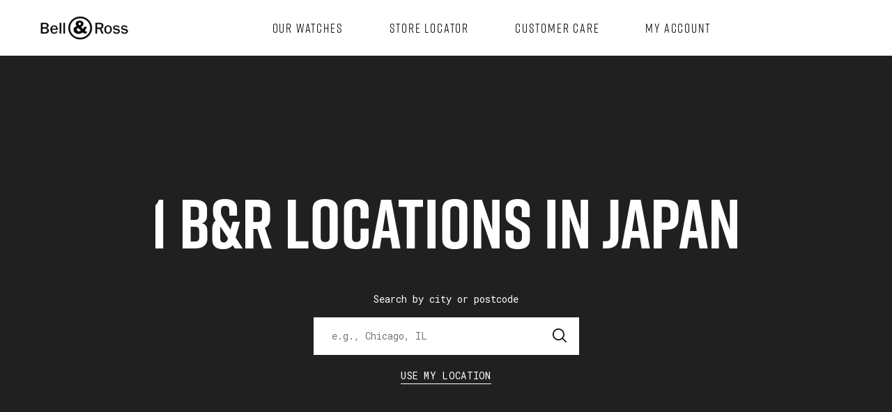

--- FILE ---
content_type: text/html; charset=utf-8
request_url: https://stores.bellross.com/japan/kanto
body_size: 14187
content:
<!doctype html><html id="yext-html" lang="en"><head><meta http-equiv="Content-Type" content="text/html; charset=utf-8"/><meta http-equiv="X-UA-Compatible" content="IE=edge"><link rel="dns-prefetch" href="//www.yext-pixel.com"><link rel="dns-prefetch" href="//a.cdnmktg.com"><link rel="dns-prefetch" href="//a.mktgcdn.com"><link rel="dns-prefetch" href="//dynl.mktgcdn.com"><link rel="dns-prefetch" href="//dynm.mktgcdn.com"><link rel="dns-prefetch" href="//www.google-analytics.com"><meta name="viewport" content="width=device-width, initial-scale=1, maximum-scale=5"><meta name="format-detection" content="telephone=no"><meta name="description" content="Browse all Bell & Ross retailers in KANTO."><meta name="keywords" content=""><meta property="og:title" content="Find a Bell & Ross Retailer in KANTO"><meta property="og:description" content="Browse all Bell & Ross retailers in KANTO."><meta property="og:image" content="https://stores.bellross.com/assets/images/logo-white.png"><meta property="og:type" content="website"><meta property="og:url" content="https://stores.bellross.com/japan/kanto"><meta name="twitter:card" content="summary"><link rel="canonical" href="https://stores.bellross.com/japan/kanto" /><title>Find a Bell & Ross Retailer in KANTO</title><meta name="msapplication-square70x70logo" content="../permanent-b0b701/assets/images/favicons/stores.bellross.com/windows-tile-70x70.a9d2e004.png"><meta name="msapplication-square150x150logo" content="../permanent-b0b701/assets/images/favicons/stores.bellross.com/windows-tile-150x150.5e9c069d.png"><meta name="msapplication-square310x310logo" content="../permanent-b0b701/assets/images/favicons/stores.bellross.com/windows-tile-310x310.c1687d00.png"><meta name="msapplication-TileImage" content="../permanent-b0b701/assets/images/favicons/stores.bellross.com/windows-tile-144x144.b3dddc30.png"><link rel="apple-touch-icon-precomposed" sizes="152x152" href="../permanent-b0b701/assets/images/favicons/stores.bellross.com/apple-touch-icon-152x152-precomposed.606efdf5.png"><link rel="apple-touch-icon-precomposed" sizes="120x120" href="../permanent-b0b701/assets/images/favicons/stores.bellross.com/apple-touch-icon-120x120-precomposed.0fcc6cf9.png"><link rel="apple-touch-icon-precomposed" sizes="76x76" href="../permanent-b0b701/assets/images/favicons/stores.bellross.com/apple-touch-icon-76x76-precomposed.ed96bd01.png"><link rel="apple-touch-icon-precomposed" sizes="60x60" href="../permanent-b0b701/assets/images/favicons/stores.bellross.com/apple-touch-icon-60x60-precomposed.f768a391.png"><link rel="apple-touch-icon-precomposed" sizes="144x144" href="../permanent-b0b701/assets/images/favicons/stores.bellross.com/apple-touch-icon-144x144-precomposed.31ec0245.png"><link rel="apple-touch-icon-precomposed" sizes="114x114" href="../permanent-b0b701/assets/images/favicons/stores.bellross.com/apple-touch-icon-114x114-precomposed.0721ca2a.png"><link rel="apple-touch-icon-precomposed" sizes="72x72" href="../permanent-b0b701/assets/images/favicons/stores.bellross.com/apple-touch-icon-72x72-precomposed.7a1a1948.png"><link rel="apple-touch-icon" sizes="57x57" href="../permanent-b0b701/assets/images/favicons/stores.bellross.com/apple-touch-icon.16972b71.png"><meta name="mobile-web-app-capable" content="yes"><link rel="icon" sizes="192x192" href="../permanent-b0b701/assets/images/favicons/stores.bellross.com/homescreen-192x192.f52bafcc.png"><link rel="shortcut icon" href="../permanent-b0b701/assets/images/favicons/stores.bellross.com/favicon.f154b126.ico"><link rel="icon" type="image/png" sizes="64x64" href="../permanent-b0b701/assets/images/favicons/stores.bellross.com/favicon.9c3121fc.png"><script>window.Yext = (function(Yext){Yext["baseUrl"] = "../"; return Yext;})(window.Yext || {});</script><script>window.Yext = (function(Yext){Yext["locale"] = "en"; return Yext;})(window.Yext || {});</script><script type="text/data" id="monitoring-data">{"isStaging":false,"siteDomain":"stores.bellross.com","siteId":17844,"soyTemplateName":"directory.cityList"}</script><style id="styles-75820556-css">#yext,#yext-html,a,abbr,acronym,address,applet,article,aside,audio,b,big,blockquote,button,canvas,caption,center,cite,code,dd,del,details,dfn,div,dl,dt,em,embed,fieldset,figcaption,figure,footer,form,h1,h2,h3,h4,h5,h6,header,hgroup,i,iframe,img,input,ins,kbd,label,legend,li,mark,menu,nav,object,ol,output,p,pre,q,ruby,s,samp,section,small,span,strike,strong,sub,summary,sup,table,tbody,td,tfoot,th,thead,time,tr,tt,u,ul,var,video{border:0;border-radius:0;color:inherit;font:inherit;font-size:100%;margin:0;padding:0;vertical-align:baseline;text-decoration:none}article,aside,details,figcaption,figure,footer,header,hgroup,menu,nav,section{display:block}#yext{line-height:normal;font-family:Roboto Mono,monospace;font-weight:400;display:-webkit-box;display:-ms-flexbox;display:flex;-webkit-box-orient:vertical;-webkit-box-direction:normal;-ms-flex-direction:column;flex-direction:column;width:100%;min-height:100%;-webkit-box-flex:1;-ms-flex-positive:1;flex-grow:1}ol,ul{list-style:none}blockquote,q{quotes:none}blockquote:after,blockquote:before,q:after,q:before{content:"";content:none}table{border-collapse:collapse;border-spacing:0}*,:after,:before{-webkit-box-sizing:border-box;box-sizing:border-box}*{word-wrap:break-word;overflow-wrap:break-word}#yext-html{-webkit-text-size-adjust:100%;min-height:100%;display:-webkit-box;display:-ms-flexbox;display:flex}img,svg{max-width:100%;max-height:100%}button,textarea{-webkit-appearance:none;-moz-appearance:none;appearance:none}abbr,abbr[title]{text-decoration:none;border-bottom:none}button{background:none;cursor:pointer}.c-Autocomplete{color:#000;background:#f9f9f9;position:absolute}.c-Autocomplete-instructions{display:none}.c-Autocomplete-attrContainer{display:none;-webkit-box-pack:end;-ms-flex-pack:end;justify-content:flex-end}.c-Autocomplete--expanded .c-Autocomplete-attrContainer{display:-webkit-box;display:-ms-flexbox;display:flex}.c-Autocomplete-matchedSubstr{font-weight:700}.c-Autocomplete-item{display:none;padding:.625rem;text-overflow:ellipsis;overflow:hidden;white-space:nowrap}.c-Autocomplete-item:hover{background-color:#e6e6e6;border-top-color:#e6e6e6;border-bottom-color:#e6e6e6}.c-Autocomplete-item[aria-selected=true]{background-color:rgba(192,206,255,.95);border-top-color:rgba(192,206,255,.95);border-bottom-color:rgba(192,206,255,.95)}.c-Autocomplete--expanded .c-Autocomplete-item{display:block}.CollapsingBanner{background-color:#b00000;color:#fff;padding:1rem 0}.CollapsingBanner em,.CollapsingBanner i{font-style:italic}.CollapsingBanner b,.CollapsingBanner strong{font-weight:700}.CollapsingBanner a{text-decoration:underline}.CollapsingBanner a:hover{text-decoration:none}.CollapsingBanner ol{list-style-type:decimal}.CollapsingBanner ul{list-style:disc}.CollapsingBanner ol,.CollapsingBanner ul{list-style-position:inside}.CollapsingBanner li{margin-left:1.5625rem}.CollapsingBanner-container{margin-left:auto;margin-right:auto;padding-left:1rem;padding-right:1rem;width:100%}@media (min-width:48rem){.CollapsingBanner-container{width:46.75rem;padding-left:1rem;padding-right:1rem}}@media (min-width:62rem){.CollapsingBanner-container{width:60.75rem;padding-left:1rem;padding-right:1rem}}@media (min-width:76.25rem){.CollapsingBanner-container{width:75rem;padding-left:1rem;padding-right:1rem}}@media (min-width:48rem){.CollapsingBanner-container{display:-webkit-box;display:-ms-flexbox;display:flex;-ms-flex-wrap:wrap;flex-wrap:wrap}}.CollapsingBanner-content{font-size:.875rem;line-height:1.43}.CollapsingBanner-cta,.CollapsingBanner-heading{font-size:1rem;line-height:1.5}@media (min-width:48rem){.CollapsingBanner-left{width:66.66667%;-webkit-box-flex:1;-ms-flex-positive:1;flex-grow:1;-ms-flex-negative:0;flex-shrink:0}}@media (min-width:48rem){.CollapsingBanner-right{width:33.33333%;-ms-flex-negative:1;flex-shrink:1;display:-webkit-box;display:-ms-flexbox;display:flex}}@media (min-width:48rem){.CollapsingBanner-right .CollapsingBanner-content{margin:auto}}.CollapsingBanner--expanded .CollapsingBanner-toggle--collapse{display:inline}.CollapsingBanner-toggle{background:transparent}.CollapsingBanner--expanded .CollapsingBanner-content--full{display:block}.CollapsingBanner-cta{font-weight:700}@media (min-width:48rem){.CollapsingBanner-cta{border-radius:.25rem;padding:.5rem 1rem}}.CollapsingBanner-ctaWrapper{margin-top:1rem}@media (min-width:48rem){.CollapsingBanner-ctaWrapper{margin-top:0}}.CollapsingBanner-heading{font-weight:700}.SpinnerModal{position:absolute;top:0;left:0;width:100%;height:100%;background-color:#fff;opacity:0;visibility:hidden}.SpinnerModal-parent{position:relative}.SpinnerModal-image{position:absolute;left:50%;top:50%;-webkit-transform:translate(-50%);transform:translate(-50%)}.SpinnerModal--visible{visibility:visible;z-index:10;opacity:.7;-webkit-transition:visibility 0s linear .1s,opacity .7s;transition:visibility 0s linear .1s,opacity .7s}.List{list-style-type:disc;display:block;padding-left:1.25rem;margin-top:1.5em;margin-bottom:1.5em}.List-item{display:list-item}.l-row{display:-webkit-box;display:-ms-flexbox;display:flex;margin-left:-1rem;margin-right:-1rem}@media (min-width:48rem){.l-row{margin-left:-1rem;margin-right:-1rem}}@media (min-width:62rem){.l-row{margin-left:-1rem;margin-right:-1rem}}@media (min-width:76.25rem){.l-row{margin-left:-1rem;margin-right:-1rem}}@media (max-width:47.9375rem){.l-row{-webkit-box-orient:vertical;-webkit-box-direction:normal;-ms-flex-direction:column;flex-direction:column}}@media (min-width:48rem){.l-row{-ms-flex-wrap:wrap;flex-wrap:wrap}}.l-row-separator{border-bottom:.0625rem solid #222}.l-row-vertical-margin-top{margin-top:2rem}.l-row-vertical-margin-top-sm{margin-top:1rem}.l-row-vertical-margin-bottom{margin-bottom:2rem}.l-row-vertical-margin-bottom-sm{margin-bottom:1rem}@media (min-width:76.25rem){.l-col-lg-1-up{width:8.33333%;padding-left:1rem;padding-right:1rem}}@media (min-width:76.25rem) and (min-width:48rem) and (max-width:61.9375rem){.l-col-lg-1-up{padding-left:1rem;padding-right:1rem}}@media (min-width:76.25rem) and (min-width:62rem) and (max-width:76.1875rem){.l-col-lg-1-up{padding-left:1rem;padding-right:1rem}}@media (min-width:76.25rem) and (min-width:76.25rem){.l-col-lg-1-up{padding-left:1rem;padding-right:1rem}}@media (min-width:62rem){.l-col-md-1-up{width:8.33333%;padding-left:1rem;padding-right:1rem}}@media (min-width:62rem) and (min-width:48rem) and (max-width:61.9375rem){.l-col-md-1-up{padding-left:1rem;padding-right:1rem}}@media (min-width:62rem) and (min-width:62rem) and (max-width:76.1875rem){.l-col-md-1-up{padding-left:1rem;padding-right:1rem}}@media (min-width:62rem) and (min-width:76.25rem){.l-col-md-1-up{padding-left:1rem;padding-right:1rem}}@media (min-width:48rem){.l-col-sm-1-up{width:8.33333%;padding-left:1rem;padding-right:1rem}}@media (min-width:48rem) and (min-width:48rem) and (max-width:61.9375rem){.l-col-sm-1-up{padding-left:1rem;padding-right:1rem}}@media (min-width:48rem) and (min-width:62rem) and (max-width:76.1875rem){.l-col-sm-1-up{padding-left:1rem;padding-right:1rem}}@media (min-width:48rem) and (min-width:76.25rem){.l-col-sm-1-up{padding-left:1rem;padding-right:1rem}}@media (max-width:76.1875rem){.l-col-md-1-down{width:8.33333%;padding-left:1rem;padding-right:1rem}}@media (max-width:76.1875rem) and (min-width:48rem) and (max-width:61.9375rem){.l-col-md-1-down{padding-left:1rem;padding-right:1rem}}@media (max-width:76.1875rem) and (min-width:62rem) and (max-width:76.1875rem){.l-col-md-1-down{padding-left:1rem;padding-right:1rem}}@media (max-width:76.1875rem) and (min-width:76.25rem){.l-col-md-1-down{padding-left:1rem;padding-right:1rem}}@media (max-width:61.9375rem){.l-col-sm-1-down{width:8.33333%;padding-left:1rem;padding-right:1rem}}@media (max-width:61.9375rem) and (min-width:48rem) and (max-width:61.9375rem){.l-col-sm-1-down{padding-left:1rem;padding-right:1rem}}@media (max-width:61.9375rem) and (min-width:62rem) and (max-width:76.1875rem){.l-col-sm-1-down{padding-left:1rem;padding-right:1rem}}@media (max-width:61.9375rem) and (min-width:76.25rem){.l-col-sm-1-down{padding-left:1rem;padding-right:1rem}}@media (max-width:47.9375rem){.l-col-xs-1-down{width:8.33333%;padding-left:1rem;padding-right:1rem}}@media (max-width:47.9375rem) and (min-width:48rem) and (max-width:61.9375rem){.l-col-xs-1-down{padding-left:1rem;padding-right:1rem}}@media (max-width:47.9375rem) and (min-width:62rem) and (max-width:76.1875rem){.l-col-xs-1-down{padding-left:1rem;padding-right:1rem}}@media (max-width:47.9375rem) and (min-width:76.25rem){.l-col-xs-1-down{padding-left:1rem;padding-right:1rem}}@media (min-width:76.25rem){.l-col-lg-2-up{width:16.66667%;padding-left:1rem;padding-right:1rem}}@media (min-width:76.25rem) and (min-width:48rem) and (max-width:61.9375rem){.l-col-lg-2-up{padding-left:1rem;padding-right:1rem}}@media (min-width:76.25rem) and (min-width:62rem) and (max-width:76.1875rem){.l-col-lg-2-up{padding-left:1rem;padding-right:1rem}}@media (min-width:76.25rem) and (min-width:76.25rem){.l-col-lg-2-up{padding-left:1rem;padding-right:1rem}}@media (min-width:62rem){.l-col-md-2-up{width:16.66667%;padding-left:1rem;padding-right:1rem}}@media (min-width:62rem) and (min-width:48rem) and (max-width:61.9375rem){.l-col-md-2-up{padding-left:1rem;padding-right:1rem}}@media (min-width:62rem) and (min-width:62rem) and (max-width:76.1875rem){.l-col-md-2-up{padding-left:1rem;padding-right:1rem}}@media (min-width:62rem) and (min-width:76.25rem){.l-col-md-2-up{padding-left:1rem;padding-right:1rem}}@media (min-width:48rem){.l-col-sm-2-up{width:16.66667%;padding-left:1rem;padding-right:1rem}}@media (min-width:48rem) and (min-width:48rem) and (max-width:61.9375rem){.l-col-sm-2-up{padding-left:1rem;padding-right:1rem}}@media (min-width:48rem) and (min-width:62rem) and (max-width:76.1875rem){.l-col-sm-2-up{padding-left:1rem;padding-right:1rem}}@media (min-width:48rem) and (min-width:76.25rem){.l-col-sm-2-up{padding-left:1rem;padding-right:1rem}}@media (max-width:76.1875rem){.l-col-md-2-down{width:16.66667%;padding-left:1rem;padding-right:1rem}}@media (max-width:76.1875rem) and (min-width:48rem) and (max-width:61.9375rem){.l-col-md-2-down{padding-left:1rem;padding-right:1rem}}@media (max-width:76.1875rem) and (min-width:62rem) and (max-width:76.1875rem){.l-col-md-2-down{padding-left:1rem;padding-right:1rem}}@media (max-width:76.1875rem) and (min-width:76.25rem){.l-col-md-2-down{padding-left:1rem;padding-right:1rem}}@media (max-width:61.9375rem){.l-col-sm-2-down{width:16.66667%;padding-left:1rem;padding-right:1rem}}@media (max-width:61.9375rem) and (min-width:48rem) and (max-width:61.9375rem){.l-col-sm-2-down{padding-left:1rem;padding-right:1rem}}@media (max-width:61.9375rem) and (min-width:62rem) and (max-width:76.1875rem){.l-col-sm-2-down{padding-left:1rem;padding-right:1rem}}@media (max-width:61.9375rem) and (min-width:76.25rem){.l-col-sm-2-down{padding-left:1rem;padding-right:1rem}}@media (max-width:47.9375rem){.l-col-xs-2-down{width:16.66667%;padding-left:1rem;padding-right:1rem}}@media (max-width:47.9375rem) and (min-width:48rem) and (max-width:61.9375rem){.l-col-xs-2-down{padding-left:1rem;padding-right:1rem}}@media (max-width:47.9375rem) and (min-width:62rem) and (max-width:76.1875rem){.l-col-xs-2-down{padding-left:1rem;padding-right:1rem}}@media (max-width:47.9375rem) and (min-width:76.25rem){.l-col-xs-2-down{padding-left:1rem;padding-right:1rem}}@media (min-width:76.25rem){.l-col-lg-3-up{width:25%;padding-left:1rem;padding-right:1rem}}@media (min-width:76.25rem) and (min-width:48rem) and (max-width:61.9375rem){.l-col-lg-3-up{padding-left:1rem;padding-right:1rem}}@media (min-width:76.25rem) and (min-width:62rem) and (max-width:76.1875rem){.l-col-lg-3-up{padding-left:1rem;padding-right:1rem}}@media (min-width:76.25rem) and (min-width:76.25rem){.l-col-lg-3-up{padding-left:1rem;padding-right:1rem}}@media (min-width:62rem){.l-col-md-3-up{width:25%;padding-left:1rem;padding-right:1rem}}@media (min-width:62rem) and (min-width:48rem) and (max-width:61.9375rem){.l-col-md-3-up{padding-left:1rem;padding-right:1rem}}@media (min-width:62rem) and (min-width:62rem) and (max-width:76.1875rem){.l-col-md-3-up{padding-left:1rem;padding-right:1rem}}@media (min-width:62rem) and (min-width:76.25rem){.l-col-md-3-up{padding-left:1rem;padding-right:1rem}}@media (min-width:48rem){.l-col-sm-3-up{width:25%;padding-left:1rem;padding-right:1rem}}@media (min-width:48rem) and (min-width:48rem) and (max-width:61.9375rem){.l-col-sm-3-up{padding-left:1rem;padding-right:1rem}}@media (min-width:48rem) and (min-width:62rem) and (max-width:76.1875rem){.l-col-sm-3-up{padding-left:1rem;padding-right:1rem}}@media (min-width:48rem) and (min-width:76.25rem){.l-col-sm-3-up{padding-left:1rem;padding-right:1rem}}@media (max-width:76.1875rem){.l-col-md-3-down{width:25%;padding-left:1rem;padding-right:1rem}}@media (max-width:76.1875rem) and (min-width:48rem) and (max-width:61.9375rem){.l-col-md-3-down{padding-left:1rem;padding-right:1rem}}@media (max-width:76.1875rem) and (min-width:62rem) and (max-width:76.1875rem){.l-col-md-3-down{padding-left:1rem;padding-right:1rem}}@media (max-width:76.1875rem) and (min-width:76.25rem){.l-col-md-3-down{padding-left:1rem;padding-right:1rem}}@media (max-width:61.9375rem){.l-col-sm-3-down{width:25%;padding-left:1rem;padding-right:1rem}}@media (max-width:61.9375rem) and (min-width:48rem) and (max-width:61.9375rem){.l-col-sm-3-down{padding-left:1rem;padding-right:1rem}}@media (max-width:61.9375rem) and (min-width:62rem) and (max-width:76.1875rem){.l-col-sm-3-down{padding-left:1rem;padding-right:1rem}}@media (max-width:61.9375rem) and (min-width:76.25rem){.l-col-sm-3-down{padding-left:1rem;padding-right:1rem}}@media (max-width:47.9375rem){.l-col-xs-3-down{width:25%;padding-left:1rem;padding-right:1rem}}@media (max-width:47.9375rem) and (min-width:48rem) and (max-width:61.9375rem){.l-col-xs-3-down{padding-left:1rem;padding-right:1rem}}@media (max-width:47.9375rem) and (min-width:62rem) and (max-width:76.1875rem){.l-col-xs-3-down{padding-left:1rem;padding-right:1rem}}@media (max-width:47.9375rem) and (min-width:76.25rem){.l-col-xs-3-down{padding-left:1rem;padding-right:1rem}}@media (min-width:76.25rem){.l-col-lg-4-up{width:33.33333%;padding-left:1rem;padding-right:1rem}}@media (min-width:76.25rem) and (min-width:48rem) and (max-width:61.9375rem){.l-col-lg-4-up{padding-left:1rem;padding-right:1rem}}@media (min-width:76.25rem) and (min-width:62rem) and (max-width:76.1875rem){.l-col-lg-4-up{padding-left:1rem;padding-right:1rem}}@media (min-width:76.25rem) and (min-width:76.25rem){.l-col-lg-4-up{padding-left:1rem;padding-right:1rem}}@media (min-width:62rem){.l-col-md-4-up{width:33.33333%;padding-left:1rem;padding-right:1rem}}@media (min-width:62rem) and (min-width:48rem) and (max-width:61.9375rem){.l-col-md-4-up{padding-left:1rem;padding-right:1rem}}@media (min-width:62rem) and (min-width:62rem) and (max-width:76.1875rem){.l-col-md-4-up{padding-left:1rem;padding-right:1rem}}@media (min-width:62rem) and (min-width:76.25rem){.l-col-md-4-up{padding-left:1rem;padding-right:1rem}}@media (min-width:48rem){.l-col-sm-4-up{width:33.33333%;padding-left:1rem;padding-right:1rem}}@media (min-width:48rem) and (min-width:48rem) and (max-width:61.9375rem){.l-col-sm-4-up{padding-left:1rem;padding-right:1rem}}@media (min-width:48rem) and (min-width:62rem) and (max-width:76.1875rem){.l-col-sm-4-up{padding-left:1rem;padding-right:1rem}}@media (min-width:48rem) and (min-width:76.25rem){.l-col-sm-4-up{padding-left:1rem;padding-right:1rem}}@media (max-width:76.1875rem){.l-col-md-4-down{width:33.33333%;padding-left:1rem;padding-right:1rem}}@media (max-width:76.1875rem) and (min-width:48rem) and (max-width:61.9375rem){.l-col-md-4-down{padding-left:1rem;padding-right:1rem}}@media (max-width:76.1875rem) and (min-width:62rem) and (max-width:76.1875rem){.l-col-md-4-down{padding-left:1rem;padding-right:1rem}}@media (max-width:76.1875rem) and (min-width:76.25rem){.l-col-md-4-down{padding-left:1rem;padding-right:1rem}}@media (max-width:61.9375rem){.l-col-sm-4-down{width:33.33333%;padding-left:1rem;padding-right:1rem}}@media (max-width:61.9375rem) and (min-width:48rem) and (max-width:61.9375rem){.l-col-sm-4-down{padding-left:1rem;padding-right:1rem}}@media (max-width:61.9375rem) and (min-width:62rem) and (max-width:76.1875rem){.l-col-sm-4-down{padding-left:1rem;padding-right:1rem}}@media (max-width:61.9375rem) and (min-width:76.25rem){.l-col-sm-4-down{padding-left:1rem;padding-right:1rem}}@media (max-width:47.9375rem){.l-col-xs-4-down{width:33.33333%;padding-left:1rem;padding-right:1rem}}@media (max-width:47.9375rem) and (min-width:48rem) and (max-width:61.9375rem){.l-col-xs-4-down{padding-left:1rem;padding-right:1rem}}@media (max-width:47.9375rem) and (min-width:62rem) and (max-width:76.1875rem){.l-col-xs-4-down{padding-left:1rem;padding-right:1rem}}@media (max-width:47.9375rem) and (min-width:76.25rem){.l-col-xs-4-down{padding-left:1rem;padding-right:1rem}}@media (min-width:76.25rem){.l-col-lg-5-up{width:41.66667%;padding-left:1rem;padding-right:1rem}}@media (min-width:76.25rem) and (min-width:48rem) and (max-width:61.9375rem){.l-col-lg-5-up{padding-left:1rem;padding-right:1rem}}@media (min-width:76.25rem) and (min-width:62rem) and (max-width:76.1875rem){.l-col-lg-5-up{padding-left:1rem;padding-right:1rem}}@media (min-width:76.25rem) and (min-width:76.25rem){.l-col-lg-5-up{padding-left:1rem;padding-right:1rem}}@media (min-width:62rem){.l-col-md-5-up{width:41.66667%;padding-left:1rem;padding-right:1rem}}@media (min-width:62rem) and (min-width:48rem) and (max-width:61.9375rem){.l-col-md-5-up{padding-left:1rem;padding-right:1rem}}@media (min-width:62rem) and (min-width:62rem) and (max-width:76.1875rem){.l-col-md-5-up{padding-left:1rem;padding-right:1rem}}@media (min-width:62rem) and (min-width:76.25rem){.l-col-md-5-up{padding-left:1rem;padding-right:1rem}}@media (min-width:48rem){.l-col-sm-5-up{width:41.66667%;padding-left:1rem;padding-right:1rem}}@media (min-width:48rem) and (min-width:48rem) and (max-width:61.9375rem){.l-col-sm-5-up{padding-left:1rem;padding-right:1rem}}@media (min-width:48rem) and (min-width:62rem) and (max-width:76.1875rem){.l-col-sm-5-up{padding-left:1rem;padding-right:1rem}}@media (min-width:48rem) and (min-width:76.25rem){.l-col-sm-5-up{padding-left:1rem;padding-right:1rem}}@media (max-width:76.1875rem){.l-col-md-5-down{width:41.66667%;padding-left:1rem;padding-right:1rem}}@media (max-width:76.1875rem) and (min-width:48rem) and (max-width:61.9375rem){.l-col-md-5-down{padding-left:1rem;padding-right:1rem}}@media (max-width:76.1875rem) and (min-width:62rem) and (max-width:76.1875rem){.l-col-md-5-down{padding-left:1rem;padding-right:1rem}}@media (max-width:76.1875rem) and (min-width:76.25rem){.l-col-md-5-down{padding-left:1rem;padding-right:1rem}}@media (max-width:61.9375rem){.l-col-sm-5-down{width:41.66667%;padding-left:1rem;padding-right:1rem}}@media (max-width:61.9375rem) and (min-width:48rem) and (max-width:61.9375rem){.l-col-sm-5-down{padding-left:1rem;padding-right:1rem}}@media (max-width:61.9375rem) and (min-width:62rem) and (max-width:76.1875rem){.l-col-sm-5-down{padding-left:1rem;padding-right:1rem}}@media (max-width:61.9375rem) and (min-width:76.25rem){.l-col-sm-5-down{padding-left:1rem;padding-right:1rem}}@media (max-width:47.9375rem){.l-col-xs-5-down{width:41.66667%;padding-left:1rem;padding-right:1rem}}@media (max-width:47.9375rem) and (min-width:48rem) and (max-width:61.9375rem){.l-col-xs-5-down{padding-left:1rem;padding-right:1rem}}@media (max-width:47.9375rem) and (min-width:62rem) and (max-width:76.1875rem){.l-col-xs-5-down{padding-left:1rem;padding-right:1rem}}@media (max-width:47.9375rem) and (min-width:76.25rem){.l-col-xs-5-down{padding-left:1rem;padding-right:1rem}}@media (min-width:76.25rem){.l-col-lg-6-up{width:50%;padding-left:1rem;padding-right:1rem}}@media (min-width:76.25rem) and (min-width:48rem) and (max-width:61.9375rem){.l-col-lg-6-up{padding-left:1rem;padding-right:1rem}}@media (min-width:76.25rem) and (min-width:62rem) and (max-width:76.1875rem){.l-col-lg-6-up{padding-left:1rem;padding-right:1rem}}@media (min-width:76.25rem) and (min-width:76.25rem){.l-col-lg-6-up{padding-left:1rem;padding-right:1rem}}@media (min-width:62rem){.l-col-md-6-up{width:50%;padding-left:1rem;padding-right:1rem}}@media (min-width:62rem) and (min-width:48rem) and (max-width:61.9375rem){.l-col-md-6-up{padding-left:1rem;padding-right:1rem}}@media (min-width:62rem) and (min-width:62rem) and (max-width:76.1875rem){.l-col-md-6-up{padding-left:1rem;padding-right:1rem}}@media (min-width:62rem) and (min-width:76.25rem){.l-col-md-6-up{padding-left:1rem;padding-right:1rem}}@media (min-width:48rem){.l-col-sm-6-up{width:50%;padding-left:1rem;padding-right:1rem}}@media (min-width:48rem) and (min-width:48rem) and (max-width:61.9375rem){.l-col-sm-6-up{padding-left:1rem;padding-right:1rem}}@media (min-width:48rem) and (min-width:62rem) and (max-width:76.1875rem){.l-col-sm-6-up{padding-left:1rem;padding-right:1rem}}@media (min-width:48rem) and (min-width:76.25rem){.l-col-sm-6-up{padding-left:1rem;padding-right:1rem}}@media (max-width:76.1875rem){.l-col-md-6-down{width:50%;padding-left:1rem;padding-right:1rem}}@media (max-width:76.1875rem) and (min-width:48rem) and (max-width:61.9375rem){.l-col-md-6-down{padding-left:1rem;padding-right:1rem}}@media (max-width:76.1875rem) and (min-width:62rem) and (max-width:76.1875rem){.l-col-md-6-down{padding-left:1rem;padding-right:1rem}}@media (max-width:76.1875rem) and (min-width:76.25rem){.l-col-md-6-down{padding-left:1rem;padding-right:1rem}}@media (max-width:61.9375rem){.l-col-sm-6-down{width:50%;padding-left:1rem;padding-right:1rem}}@media (max-width:61.9375rem) and (min-width:48rem) and (max-width:61.9375rem){.l-col-sm-6-down{padding-left:1rem;padding-right:1rem}}@media (max-width:61.9375rem) and (min-width:62rem) and (max-width:76.1875rem){.l-col-sm-6-down{padding-left:1rem;padding-right:1rem}}@media (max-width:61.9375rem) and (min-width:76.25rem){.l-col-sm-6-down{padding-left:1rem;padding-right:1rem}}@media (max-width:47.9375rem){.l-col-xs-6-down{width:50%;padding-left:1rem;padding-right:1rem}}@media (max-width:47.9375rem) and (min-width:48rem) and (max-width:61.9375rem){.l-col-xs-6-down{padding-left:1rem;padding-right:1rem}}@media (max-width:47.9375rem) and (min-width:62rem) and (max-width:76.1875rem){.l-col-xs-6-down{padding-left:1rem;padding-right:1rem}}@media (max-width:47.9375rem) and (min-width:76.25rem){.l-col-xs-6-down{padding-left:1rem;padding-right:1rem}}@media (min-width:76.25rem){.l-col-lg-7-up{width:58.33333%;padding-left:1rem;padding-right:1rem}}@media (min-width:76.25rem) and (min-width:48rem) and (max-width:61.9375rem){.l-col-lg-7-up{padding-left:1rem;padding-right:1rem}}@media (min-width:76.25rem) and (min-width:62rem) and (max-width:76.1875rem){.l-col-lg-7-up{padding-left:1rem;padding-right:1rem}}@media (min-width:76.25rem) and (min-width:76.25rem){.l-col-lg-7-up{padding-left:1rem;padding-right:1rem}}@media (min-width:62rem){.l-col-md-7-up{width:58.33333%;padding-left:1rem;padding-right:1rem}}@media (min-width:62rem) and (min-width:48rem) and (max-width:61.9375rem){.l-col-md-7-up{padding-left:1rem;padding-right:1rem}}@media (min-width:62rem) and (min-width:62rem) and (max-width:76.1875rem){.l-col-md-7-up{padding-left:1rem;padding-right:1rem}}@media (min-width:62rem) and (min-width:76.25rem){.l-col-md-7-up{padding-left:1rem;padding-right:1rem}}@media (min-width:48rem){.l-col-sm-7-up{width:58.33333%;padding-left:1rem;padding-right:1rem}}@media (min-width:48rem) and (min-width:48rem) and (max-width:61.9375rem){.l-col-sm-7-up{padding-left:1rem;padding-right:1rem}}@media (min-width:48rem) and (min-width:62rem) and (max-width:76.1875rem){.l-col-sm-7-up{padding-left:1rem;padding-right:1rem}}@media (min-width:48rem) and (min-width:76.25rem){.l-col-sm-7-up{padding-left:1rem;padding-right:1rem}}@media (max-width:76.1875rem){.l-col-md-7-down{width:58.33333%;padding-left:1rem;padding-right:1rem}}@media (max-width:76.1875rem) and (min-width:48rem) and (max-width:61.9375rem){.l-col-md-7-down{padding-left:1rem;padding-right:1rem}}@media (max-width:76.1875rem) and (min-width:62rem) and (max-width:76.1875rem){.l-col-md-7-down{padding-left:1rem;padding-right:1rem}}@media (max-width:76.1875rem) and (min-width:76.25rem){.l-col-md-7-down{padding-left:1rem;padding-right:1rem}}@media (max-width:61.9375rem){.l-col-sm-7-down{width:58.33333%;padding-left:1rem;padding-right:1rem}}@media (max-width:61.9375rem) and (min-width:48rem) and (max-width:61.9375rem){.l-col-sm-7-down{padding-left:1rem;padding-right:1rem}}@media (max-width:61.9375rem) and (min-width:62rem) and (max-width:76.1875rem){.l-col-sm-7-down{padding-left:1rem;padding-right:1rem}}@media (max-width:61.9375rem) and (min-width:76.25rem){.l-col-sm-7-down{padding-left:1rem;padding-right:1rem}}@media (max-width:47.9375rem){.l-col-xs-7-down{width:58.33333%;padding-left:1rem;padding-right:1rem}}@media (max-width:47.9375rem) and (min-width:48rem) and (max-width:61.9375rem){.l-col-xs-7-down{padding-left:1rem;padding-right:1rem}}@media (max-width:47.9375rem) and (min-width:62rem) and (max-width:76.1875rem){.l-col-xs-7-down{padding-left:1rem;padding-right:1rem}}@media (max-width:47.9375rem) and (min-width:76.25rem){.l-col-xs-7-down{padding-left:1rem;padding-right:1rem}}@media (min-width:76.25rem){.l-col-lg-8-up{width:66.66667%;padding-left:1rem;padding-right:1rem}}@media (min-width:76.25rem) and (min-width:48rem) and (max-width:61.9375rem){.l-col-lg-8-up{padding-left:1rem;padding-right:1rem}}@media (min-width:76.25rem) and (min-width:62rem) and (max-width:76.1875rem){.l-col-lg-8-up{padding-left:1rem;padding-right:1rem}}@media (min-width:76.25rem) and (min-width:76.25rem){.l-col-lg-8-up{padding-left:1rem;padding-right:1rem}}@media (min-width:62rem){.l-col-md-8-up{width:66.66667%;padding-left:1rem;padding-right:1rem}}@media (min-width:62rem) and (min-width:48rem) and (max-width:61.9375rem){.l-col-md-8-up{padding-left:1rem;padding-right:1rem}}@media (min-width:62rem) and (min-width:62rem) and (max-width:76.1875rem){.l-col-md-8-up{padding-left:1rem;padding-right:1rem}}@media (min-width:62rem) and (min-width:76.25rem){.l-col-md-8-up{padding-left:1rem;padding-right:1rem}}@media (min-width:48rem){.l-col-sm-8-up{width:66.66667%;padding-left:1rem;padding-right:1rem}}@media (min-width:48rem) and (min-width:48rem) and (max-width:61.9375rem){.l-col-sm-8-up{padding-left:1rem;padding-right:1rem}}@media (min-width:48rem) and (min-width:62rem) and (max-width:76.1875rem){.l-col-sm-8-up{padding-left:1rem;padding-right:1rem}}@media (min-width:48rem) and (min-width:76.25rem){.l-col-sm-8-up{padding-left:1rem;padding-right:1rem}}@media (max-width:76.1875rem){.l-col-md-8-down{width:66.66667%;padding-left:1rem;padding-right:1rem}}@media (max-width:76.1875rem) and (min-width:48rem) and (max-width:61.9375rem){.l-col-md-8-down{padding-left:1rem;padding-right:1rem}}@media (max-width:76.1875rem) and (min-width:62rem) and (max-width:76.1875rem){.l-col-md-8-down{padding-left:1rem;padding-right:1rem}}@media (max-width:76.1875rem) and (min-width:76.25rem){.l-col-md-8-down{padding-left:1rem;padding-right:1rem}}@media (max-width:61.9375rem){.l-col-sm-8-down{width:66.66667%;padding-left:1rem;padding-right:1rem}}@media (max-width:61.9375rem) and (min-width:48rem) and (max-width:61.9375rem){.l-col-sm-8-down{padding-left:1rem;padding-right:1rem}}@media (max-width:61.9375rem) and (min-width:62rem) and (max-width:76.1875rem){.l-col-sm-8-down{padding-left:1rem;padding-right:1rem}}@media (max-width:61.9375rem) and (min-width:76.25rem){.l-col-sm-8-down{padding-left:1rem;padding-right:1rem}}@media (max-width:47.9375rem){.l-col-xs-8-down{width:66.66667%;padding-left:1rem;padding-right:1rem}}@media (max-width:47.9375rem) and (min-width:48rem) and (max-width:61.9375rem){.l-col-xs-8-down{padding-left:1rem;padding-right:1rem}}@media (max-width:47.9375rem) and (min-width:62rem) and (max-width:76.1875rem){.l-col-xs-8-down{padding-left:1rem;padding-right:1rem}}@media (max-width:47.9375rem) and (min-width:76.25rem){.l-col-xs-8-down{padding-left:1rem;padding-right:1rem}}@media (min-width:76.25rem){.l-col-lg-9-up{width:75%;padding-left:1rem;padding-right:1rem}}@media (min-width:76.25rem) and (min-width:48rem) and (max-width:61.9375rem){.l-col-lg-9-up{padding-left:1rem;padding-right:1rem}}@media (min-width:76.25rem) and (min-width:62rem) and (max-width:76.1875rem){.l-col-lg-9-up{padding-left:1rem;padding-right:1rem}}@media (min-width:76.25rem) and (min-width:76.25rem){.l-col-lg-9-up{padding-left:1rem;padding-right:1rem}}@media (min-width:62rem){.l-col-md-9-up{width:75%;padding-left:1rem;padding-right:1rem}}@media (min-width:62rem) and (min-width:48rem) and (max-width:61.9375rem){.l-col-md-9-up{padding-left:1rem;padding-right:1rem}}@media (min-width:62rem) and (min-width:62rem) and (max-width:76.1875rem){.l-col-md-9-up{padding-left:1rem;padding-right:1rem}}@media (min-width:62rem) and (min-width:76.25rem){.l-col-md-9-up{padding-left:1rem;padding-right:1rem}}@media (min-width:48rem){.l-col-sm-9-up{width:75%;padding-left:1rem;padding-right:1rem}}@media (min-width:48rem) and (min-width:48rem) and (max-width:61.9375rem){.l-col-sm-9-up{padding-left:1rem;padding-right:1rem}}@media (min-width:48rem) and (min-width:62rem) and (max-width:76.1875rem){.l-col-sm-9-up{padding-left:1rem;padding-right:1rem}}@media (min-width:48rem) and (min-width:76.25rem){.l-col-sm-9-up{padding-left:1rem;padding-right:1rem}}@media (max-width:76.1875rem){.l-col-md-9-down{width:75%;padding-left:1rem;padding-right:1rem}}@media (max-width:76.1875rem) and (min-width:48rem) and (max-width:61.9375rem){.l-col-md-9-down{padding-left:1rem;padding-right:1rem}}@media (max-width:76.1875rem) and (min-width:62rem) and (max-width:76.1875rem){.l-col-md-9-down{padding-left:1rem;padding-right:1rem}}@media (max-width:76.1875rem) and (min-width:76.25rem){.l-col-md-9-down{padding-left:1rem;padding-right:1rem}}@media (max-width:61.9375rem){.l-col-sm-9-down{width:75%;padding-left:1rem;padding-right:1rem}}@media (max-width:61.9375rem) and (min-width:48rem) and (max-width:61.9375rem){.l-col-sm-9-down{padding-left:1rem;padding-right:1rem}}@media (max-width:61.9375rem) and (min-width:62rem) and (max-width:76.1875rem){.l-col-sm-9-down{padding-left:1rem;padding-right:1rem}}@media (max-width:61.9375rem) and (min-width:76.25rem){.l-col-sm-9-down{padding-left:1rem;padding-right:1rem}}@media (max-width:47.9375rem){.l-col-xs-9-down{width:75%;padding-left:1rem;padding-right:1rem}}@media (max-width:47.9375rem) and (min-width:48rem) and (max-width:61.9375rem){.l-col-xs-9-down{padding-left:1rem;padding-right:1rem}}@media (max-width:47.9375rem) and (min-width:62rem) and (max-width:76.1875rem){.l-col-xs-9-down{padding-left:1rem;padding-right:1rem}}@media (max-width:47.9375rem) and (min-width:76.25rem){.l-col-xs-9-down{padding-left:1rem;padding-right:1rem}}@media (min-width:76.25rem){.l-col-lg-10-up{width:83.33333%;padding-left:1rem;padding-right:1rem}}@media (min-width:76.25rem) and (min-width:48rem) and (max-width:61.9375rem){.l-col-lg-10-up{padding-left:1rem;padding-right:1rem}}@media (min-width:76.25rem) and (min-width:62rem) and (max-width:76.1875rem){.l-col-lg-10-up{padding-left:1rem;padding-right:1rem}}@media (min-width:76.25rem) and (min-width:76.25rem){.l-col-lg-10-up{padding-left:1rem;padding-right:1rem}}@media (min-width:62rem){.l-col-md-10-up{width:83.33333%;padding-left:1rem;padding-right:1rem}}@media (min-width:62rem) and (min-width:48rem) and (max-width:61.9375rem){.l-col-md-10-up{padding-left:1rem;padding-right:1rem}}@media (min-width:62rem) and (min-width:62rem) and (max-width:76.1875rem){.l-col-md-10-up{padding-left:1rem;padding-right:1rem}}@media (min-width:62rem) and (min-width:76.25rem){.l-col-md-10-up{padding-left:1rem;padding-right:1rem}}@media (min-width:48rem){.l-col-sm-10-up{width:83.33333%;padding-left:1rem;padding-right:1rem}}@media (min-width:48rem) and (min-width:48rem) and (max-width:61.9375rem){.l-col-sm-10-up{padding-left:1rem;padding-right:1rem}}@media (min-width:48rem) and (min-width:62rem) and (max-width:76.1875rem){.l-col-sm-10-up{padding-left:1rem;padding-right:1rem}}@media (min-width:48rem) and (min-width:76.25rem){.l-col-sm-10-up{padding-left:1rem;padding-right:1rem}}@media (max-width:76.1875rem){.l-col-md-10-down{width:83.33333%;padding-left:1rem;padding-right:1rem}}@media (max-width:76.1875rem) and (min-width:48rem) and (max-width:61.9375rem){.l-col-md-10-down{padding-left:1rem;padding-right:1rem}}@media (max-width:76.1875rem) and (min-width:62rem) and (max-width:76.1875rem){.l-col-md-10-down{padding-left:1rem;padding-right:1rem}}@media (max-width:76.1875rem) and (min-width:76.25rem){.l-col-md-10-down{padding-left:1rem;padding-right:1rem}}@media (max-width:61.9375rem){.l-col-sm-10-down{width:83.33333%;padding-left:1rem;padding-right:1rem}}@media (max-width:61.9375rem) and (min-width:48rem) and (max-width:61.9375rem){.l-col-sm-10-down{padding-left:1rem;padding-right:1rem}}@media (max-width:61.9375rem) and (min-width:62rem) and (max-width:76.1875rem){.l-col-sm-10-down{padding-left:1rem;padding-right:1rem}}@media (max-width:61.9375rem) and (min-width:76.25rem){.l-col-sm-10-down{padding-left:1rem;padding-right:1rem}}@media (max-width:47.9375rem){.l-col-xs-10-down{width:83.33333%;padding-left:1rem;padding-right:1rem}}@media (max-width:47.9375rem) and (min-width:48rem) and (max-width:61.9375rem){.l-col-xs-10-down{padding-left:1rem;padding-right:1rem}}@media (max-width:47.9375rem) and (min-width:62rem) and (max-width:76.1875rem){.l-col-xs-10-down{padding-left:1rem;padding-right:1rem}}@media (max-width:47.9375rem) and (min-width:76.25rem){.l-col-xs-10-down{padding-left:1rem;padding-right:1rem}}@media (min-width:76.25rem){.l-col-lg-11-up{width:91.66667%;padding-left:1rem;padding-right:1rem}}@media (min-width:76.25rem) and (min-width:48rem) and (max-width:61.9375rem){.l-col-lg-11-up{padding-left:1rem;padding-right:1rem}}@media (min-width:76.25rem) and (min-width:62rem) and (max-width:76.1875rem){.l-col-lg-11-up{padding-left:1rem;padding-right:1rem}}@media (min-width:76.25rem) and (min-width:76.25rem){.l-col-lg-11-up{padding-left:1rem;padding-right:1rem}}@media (min-width:62rem){.l-col-md-11-up{width:91.66667%;padding-left:1rem;padding-right:1rem}}@media (min-width:62rem) and (min-width:48rem) and (max-width:61.9375rem){.l-col-md-11-up{padding-left:1rem;padding-right:1rem}}@media (min-width:62rem) and (min-width:62rem) and (max-width:76.1875rem){.l-col-md-11-up{padding-left:1rem;padding-right:1rem}}@media (min-width:62rem) and (min-width:76.25rem){.l-col-md-11-up{padding-left:1rem;padding-right:1rem}}@media (min-width:48rem){.l-col-sm-11-up{width:91.66667%;padding-left:1rem;padding-right:1rem}}@media (min-width:48rem) and (min-width:48rem) and (max-width:61.9375rem){.l-col-sm-11-up{padding-left:1rem;padding-right:1rem}}@media (min-width:48rem) and (min-width:62rem) and (max-width:76.1875rem){.l-col-sm-11-up{padding-left:1rem;padding-right:1rem}}@media (min-width:48rem) and (min-width:76.25rem){.l-col-sm-11-up{padding-left:1rem;padding-right:1rem}}@media (max-width:76.1875rem){.l-col-md-11-down{width:91.66667%;padding-left:1rem;padding-right:1rem}}@media (max-width:76.1875rem) and (min-width:48rem) and (max-width:61.9375rem){.l-col-md-11-down{padding-left:1rem;padding-right:1rem}}@media (max-width:76.1875rem) and (min-width:62rem) and (max-width:76.1875rem){.l-col-md-11-down{padding-left:1rem;padding-right:1rem}}@media (max-width:76.1875rem) and (min-width:76.25rem){.l-col-md-11-down{padding-left:1rem;padding-right:1rem}}@media (max-width:61.9375rem){.l-col-sm-11-down{width:91.66667%;padding-left:1rem;padding-right:1rem}}@media (max-width:61.9375rem) and (min-width:48rem) and (max-width:61.9375rem){.l-col-sm-11-down{padding-left:1rem;padding-right:1rem}}@media (max-width:61.9375rem) and (min-width:62rem) and (max-width:76.1875rem){.l-col-sm-11-down{padding-left:1rem;padding-right:1rem}}@media (max-width:61.9375rem) and (min-width:76.25rem){.l-col-sm-11-down{padding-left:1rem;padding-right:1rem}}@media (max-width:47.9375rem){.l-col-xs-11-down{width:91.66667%;padding-left:1rem;padding-right:1rem}}@media (max-width:47.9375rem) and (min-width:48rem) and (max-width:61.9375rem){.l-col-xs-11-down{padding-left:1rem;padding-right:1rem}}@media (max-width:47.9375rem) and (min-width:62rem) and (max-width:76.1875rem){.l-col-xs-11-down{padding-left:1rem;padding-right:1rem}}@media (max-width:47.9375rem) and (min-width:76.25rem){.l-col-xs-11-down{padding-left:1rem;padding-right:1rem}}@media (min-width:76.25rem){.l-col-lg-12-up{width:100%;padding-left:1rem;padding-right:1rem}}@media (min-width:76.25rem) and (min-width:48rem) and (max-width:61.9375rem){.l-col-lg-12-up{padding-left:1rem;padding-right:1rem}}@media (min-width:76.25rem) and (min-width:62rem) and (max-width:76.1875rem){.l-col-lg-12-up{padding-left:1rem;padding-right:1rem}}@media (min-width:76.25rem) and (min-width:76.25rem){.l-col-lg-12-up{padding-left:1rem;padding-right:1rem}}@media (min-width:62rem){.l-col-md-12-up{width:100%;padding-left:1rem;padding-right:1rem}}@media (min-width:62rem) and (min-width:48rem) and (max-width:61.9375rem){.l-col-md-12-up{padding-left:1rem;padding-right:1rem}}@media (min-width:62rem) and (min-width:62rem) and (max-width:76.1875rem){.l-col-md-12-up{padding-left:1rem;padding-right:1rem}}@media (min-width:62rem) and (min-width:76.25rem){.l-col-md-12-up{padding-left:1rem;padding-right:1rem}}@media (min-width:48rem){.l-col-sm-12-up{width:100%;padding-left:1rem;padding-right:1rem}}@media (min-width:48rem) and (min-width:48rem) and (max-width:61.9375rem){.l-col-sm-12-up{padding-left:1rem;padding-right:1rem}}@media (min-width:48rem) and (min-width:62rem) and (max-width:76.1875rem){.l-col-sm-12-up{padding-left:1rem;padding-right:1rem}}@media (min-width:48rem) and (min-width:76.25rem){.l-col-sm-12-up{padding-left:1rem;padding-right:1rem}}@media (max-width:76.1875rem){.l-col-md-12-down{width:100%;padding-left:1rem;padding-right:1rem}}@media (max-width:76.1875rem) and (min-width:48rem) and (max-width:61.9375rem){.l-col-md-12-down{padding-left:1rem;padding-right:1rem}}@media (max-width:76.1875rem) and (min-width:62rem) and (max-width:76.1875rem){.l-col-md-12-down{padding-left:1rem;padding-right:1rem}}@media (max-width:76.1875rem) and (min-width:76.25rem){.l-col-md-12-down{padding-left:1rem;padding-right:1rem}}@media (max-width:61.9375rem){.l-col-sm-12-down{width:100%;padding-left:1rem;padding-right:1rem}}@media (max-width:61.9375rem) and (min-width:48rem) and (max-width:61.9375rem){.l-col-sm-12-down{padding-left:1rem;padding-right:1rem}}@media (max-width:61.9375rem) and (min-width:62rem) and (max-width:76.1875rem){.l-col-sm-12-down{padding-left:1rem;padding-right:1rem}}@media (max-width:61.9375rem) and (min-width:76.25rem){.l-col-sm-12-down{padding-left:1rem;padding-right:1rem}}@media (max-width:47.9375rem){.l-col-xs-12-down{width:100%;padding-left:1rem;padding-right:1rem}}@media (max-width:47.9375rem) and (min-width:48rem) and (max-width:61.9375rem){.l-col-xs-12-down{padding-left:1rem;padding-right:1rem}}@media (max-width:47.9375rem) and (min-width:62rem) and (max-width:76.1875rem){.l-col-xs-12-down{padding-left:1rem;padding-right:1rem}}@media (max-width:47.9375rem) and (min-width:76.25rem){.l-col-xs-12-down{padding-left:1rem;padding-right:1rem}}@media (min-width:76.25rem){.l-col-lg-1{width:8.33333%;padding-left:1rem;padding-right:1rem}}@media (min-width:76.25rem) and (min-width:48rem) and (max-width:61.9375rem){.l-col-lg-1{padding-left:1rem;padding-right:1rem}}@media (min-width:76.25rem) and (min-width:62rem) and (max-width:76.1875rem){.l-col-lg-1{padding-left:1rem;padding-right:1rem}}@media (min-width:76.25rem) and (min-width:76.25rem){.l-col-lg-1{padding-left:1rem;padding-right:1rem}}@media (min-width:62rem) and (max-width:76.1875rem){.l-col-md-1{width:8.33333%;padding-left:1rem;padding-right:1rem}}@media (min-width:62rem) and (max-width:76.1875rem) and (min-width:48rem) and (max-width:61.9375rem){.l-col-md-1{padding-left:1rem;padding-right:1rem}}@media (min-width:62rem) and (max-width:76.1875rem) and (min-width:62rem) and (max-width:76.1875rem){.l-col-md-1{padding-left:1rem;padding-right:1rem}}@media (min-width:62rem) and (max-width:76.1875rem) and (min-width:76.25rem){.l-col-md-1{padding-left:1rem;padding-right:1rem}}@media (min-width:48rem) and (max-width:61.9375rem){.l-col-sm-1{width:8.33333%;padding-left:1rem;padding-right:1rem}}@media (min-width:48rem) and (max-width:61.9375rem) and (min-width:48rem) and (max-width:61.9375rem){.l-col-sm-1{padding-left:1rem;padding-right:1rem}}@media (min-width:48rem) and (max-width:61.9375rem) and (min-width:62rem) and (max-width:76.1875rem){.l-col-sm-1{padding-left:1rem;padding-right:1rem}}@media (min-width:48rem) and (max-width:61.9375rem) and (min-width:76.25rem){.l-col-sm-1{padding-left:1rem;padding-right:1rem}}@media (max-width:47.9375rem){.l-col-xs-1{width:8.33333%;padding-left:1rem;padding-right:1rem}}@media (max-width:47.9375rem) and (min-width:48rem) and (max-width:61.9375rem){.l-col-xs-1{padding-left:1rem;padding-right:1rem}}@media (max-width:47.9375rem) and (min-width:62rem) and (max-width:76.1875rem){.l-col-xs-1{padding-left:1rem;padding-right:1rem}}@media (max-width:47.9375rem) and (min-width:76.25rem){.l-col-xs-1{padding-left:1rem;padding-right:1rem}}@media (min-width:76.25rem){.l-col-lg-2{width:16.66667%;padding-left:1rem;padding-right:1rem}}@media (min-width:76.25rem) and (min-width:48rem) and (max-width:61.9375rem){.l-col-lg-2{padding-left:1rem;padding-right:1rem}}@media (min-width:76.25rem) and (min-width:62rem) and (max-width:76.1875rem){.l-col-lg-2{padding-left:1rem;padding-right:1rem}}@media (min-width:76.25rem) and (min-width:76.25rem){.l-col-lg-2{padding-left:1rem;padding-right:1rem}}@media (min-width:62rem) and (max-width:76.1875rem){.l-col-md-2{width:16.66667%;padding-left:1rem;padding-right:1rem}}@media (min-width:62rem) and (max-width:76.1875rem) and (min-width:48rem) and (max-width:61.9375rem){.l-col-md-2{padding-left:1rem;padding-right:1rem}}@media (min-width:62rem) and (max-width:76.1875rem) and (min-width:62rem) and (max-width:76.1875rem){.l-col-md-2{padding-left:1rem;padding-right:1rem}}@media (min-width:62rem) and (max-width:76.1875rem) and (min-width:76.25rem){.l-col-md-2{padding-left:1rem;padding-right:1rem}}@media (min-width:48rem) and (max-width:61.9375rem){.l-col-sm-2{width:16.66667%;padding-left:1rem;padding-right:1rem}}@media (min-width:48rem) and (max-width:61.9375rem) and (min-width:48rem) and (max-width:61.9375rem){.l-col-sm-2{padding-left:1rem;padding-right:1rem}}@media (min-width:48rem) and (max-width:61.9375rem) and (min-width:62rem) and (max-width:76.1875rem){.l-col-sm-2{padding-left:1rem;padding-right:1rem}}@media (min-width:48rem) and (max-width:61.9375rem) and (min-width:76.25rem){.l-col-sm-2{padding-left:1rem;padding-right:1rem}}@media (max-width:47.9375rem){.l-col-xs-2{width:16.66667%;padding-left:1rem;padding-right:1rem}}@media (max-width:47.9375rem) and (min-width:48rem) and (max-width:61.9375rem){.l-col-xs-2{padding-left:1rem;padding-right:1rem}}@media (max-width:47.9375rem) and (min-width:62rem) and (max-width:76.1875rem){.l-col-xs-2{padding-left:1rem;padding-right:1rem}}@media (max-width:47.9375rem) and (min-width:76.25rem){.l-col-xs-2{padding-left:1rem;padding-right:1rem}}@media (min-width:76.25rem){.l-col-lg-3{width:25%;padding-left:1rem;padding-right:1rem}}@media (min-width:76.25rem) and (min-width:48rem) and (max-width:61.9375rem){.l-col-lg-3{padding-left:1rem;padding-right:1rem}}@media (min-width:76.25rem) and (min-width:62rem) and (max-width:76.1875rem){.l-col-lg-3{padding-left:1rem;padding-right:1rem}}@media (min-width:76.25rem) and (min-width:76.25rem){.l-col-lg-3{padding-left:1rem;padding-right:1rem}}@media (min-width:62rem) and (max-width:76.1875rem){.l-col-md-3{width:25%;padding-left:1rem;padding-right:1rem}}@media (min-width:62rem) and (max-width:76.1875rem) and (min-width:48rem) and (max-width:61.9375rem){.l-col-md-3{padding-left:1rem;padding-right:1rem}}@media (min-width:62rem) and (max-width:76.1875rem) and (min-width:62rem) and (max-width:76.1875rem){.l-col-md-3{padding-left:1rem;padding-right:1rem}}@media (min-width:62rem) and (max-width:76.1875rem) and (min-width:76.25rem){.l-col-md-3{padding-left:1rem;padding-right:1rem}}@media (min-width:48rem) and (max-width:61.9375rem){.l-col-sm-3{width:25%;padding-left:1rem;padding-right:1rem}}@media (min-width:48rem) and (max-width:61.9375rem) and (min-width:48rem) and (max-width:61.9375rem){.l-col-sm-3{padding-left:1rem;padding-right:1rem}}@media (min-width:48rem) and (max-width:61.9375rem) and (min-width:62rem) and (max-width:76.1875rem){.l-col-sm-3{padding-left:1rem;padding-right:1rem}}@media (min-width:48rem) and (max-width:61.9375rem) and (min-width:76.25rem){.l-col-sm-3{padding-left:1rem;padding-right:1rem}}@media (max-width:47.9375rem){.l-col-xs-3{width:25%;padding-left:1rem;padding-right:1rem}}@media (max-width:47.9375rem) and (min-width:48rem) and (max-width:61.9375rem){.l-col-xs-3{padding-left:1rem;padding-right:1rem}}@media (max-width:47.9375rem) and (min-width:62rem) and (max-width:76.1875rem){.l-col-xs-3{padding-left:1rem;padding-right:1rem}}@media (max-width:47.9375rem) and (min-width:76.25rem){.l-col-xs-3{padding-left:1rem;padding-right:1rem}}@media (min-width:76.25rem){.l-col-lg-4{width:33.33333%;padding-left:1rem;padding-right:1rem}}@media (min-width:76.25rem) and (min-width:48rem) and (max-width:61.9375rem){.l-col-lg-4{padding-left:1rem;padding-right:1rem}}@media (min-width:76.25rem) and (min-width:62rem) and (max-width:76.1875rem){.l-col-lg-4{padding-left:1rem;padding-right:1rem}}@media (min-width:76.25rem) and (min-width:76.25rem){.l-col-lg-4{padding-left:1rem;padding-right:1rem}}@media (min-width:62rem) and (max-width:76.1875rem){.l-col-md-4{width:33.33333%;padding-left:1rem;padding-right:1rem}}@media (min-width:62rem) and (max-width:76.1875rem) and (min-width:48rem) and (max-width:61.9375rem){.l-col-md-4{padding-left:1rem;padding-right:1rem}}@media (min-width:62rem) and (max-width:76.1875rem) and (min-width:62rem) and (max-width:76.1875rem){.l-col-md-4{padding-left:1rem;padding-right:1rem}}@media (min-width:62rem) and (max-width:76.1875rem) and (min-width:76.25rem){.l-col-md-4{padding-left:1rem;padding-right:1rem}}@media (min-width:48rem) and (max-width:61.9375rem){.l-col-sm-4{width:33.33333%;padding-left:1rem;padding-right:1rem}}@media (min-width:48rem) and (max-width:61.9375rem) and (min-width:48rem) and (max-width:61.9375rem){.l-col-sm-4{padding-left:1rem;padding-right:1rem}}@media (min-width:48rem) and (max-width:61.9375rem) and (min-width:62rem) and (max-width:76.1875rem){.l-col-sm-4{padding-left:1rem;padding-right:1rem}}@media (min-width:48rem) and (max-width:61.9375rem) and (min-width:76.25rem){.l-col-sm-4{padding-left:1rem;padding-right:1rem}}@media (max-width:47.9375rem){.l-col-xs-4{width:33.33333%;padding-left:1rem;padding-right:1rem}}@media (max-width:47.9375rem) and (min-width:48rem) and (max-width:61.9375rem){.l-col-xs-4{padding-left:1rem;padding-right:1rem}}@media (max-width:47.9375rem) and (min-width:62rem) and (max-width:76.1875rem){.l-col-xs-4{padding-left:1rem;padding-right:1rem}}@media (max-width:47.9375rem) and (min-width:76.25rem){.l-col-xs-4{padding-left:1rem;padding-right:1rem}}@media (min-width:76.25rem){.l-col-lg-5{width:41.66667%;padding-left:1rem;padding-right:1rem}}@media (min-width:76.25rem) and (min-width:48rem) and (max-width:61.9375rem){.l-col-lg-5{padding-left:1rem;padding-right:1rem}}@media (min-width:76.25rem) and (min-width:62rem) and (max-width:76.1875rem){.l-col-lg-5{padding-left:1rem;padding-right:1rem}}@media (min-width:76.25rem) and (min-width:76.25rem){.l-col-lg-5{padding-left:1rem;padding-right:1rem}}@media (min-width:62rem) and (max-width:76.1875rem){.l-col-md-5{width:41.66667%;padding-left:1rem;padding-right:1rem}}@media (min-width:62rem) and (max-width:76.1875rem) and (min-width:48rem) and (max-width:61.9375rem){.l-col-md-5{padding-left:1rem;padding-right:1rem}}@media (min-width:62rem) and (max-width:76.1875rem) and (min-width:62rem) and (max-width:76.1875rem){.l-col-md-5{padding-left:1rem;padding-right:1rem}}@media (min-width:62rem) and (max-width:76.1875rem) and (min-width:76.25rem){.l-col-md-5{padding-left:1rem;padding-right:1rem}}@media (min-width:48rem) and (max-width:61.9375rem){.l-col-sm-5{width:41.66667%;padding-left:1rem;padding-right:1rem}}@media (min-width:48rem) and (max-width:61.9375rem) and (min-width:48rem) and (max-width:61.9375rem){.l-col-sm-5{padding-left:1rem;padding-right:1rem}}@media (min-width:48rem) and (max-width:61.9375rem) and (min-width:62rem) and (max-width:76.1875rem){.l-col-sm-5{padding-left:1rem;padding-right:1rem}}@media (min-width:48rem) and (max-width:61.9375rem) and (min-width:76.25rem){.l-col-sm-5{padding-left:1rem;padding-right:1rem}}@media (max-width:47.9375rem){.l-col-xs-5{width:41.66667%;padding-left:1rem;padding-right:1rem}}@media (max-width:47.9375rem) and (min-width:48rem) and (max-width:61.9375rem){.l-col-xs-5{padding-left:1rem;padding-right:1rem}}@media (max-width:47.9375rem) and (min-width:62rem) and (max-width:76.1875rem){.l-col-xs-5{padding-left:1rem;padding-right:1rem}}@media (max-width:47.9375rem) and (min-width:76.25rem){.l-col-xs-5{padding-left:1rem;padding-right:1rem}}@media (min-width:76.25rem){.l-col-lg-6{width:50%;padding-left:1rem;padding-right:1rem}}@media (min-width:76.25rem) and (min-width:48rem) and (max-width:61.9375rem){.l-col-lg-6{padding-left:1rem;padding-right:1rem}}@media (min-width:76.25rem) and (min-width:62rem) and (max-width:76.1875rem){.l-col-lg-6{padding-left:1rem;padding-right:1rem}}@media (min-width:76.25rem) and (min-width:76.25rem){.l-col-lg-6{padding-left:1rem;padding-right:1rem}}@media (min-width:62rem) and (max-width:76.1875rem){.l-col-md-6{width:50%;padding-left:1rem;padding-right:1rem}}@media (min-width:62rem) and (max-width:76.1875rem) and (min-width:48rem) and (max-width:61.9375rem){.l-col-md-6{padding-left:1rem;padding-right:1rem}}@media (min-width:62rem) and (max-width:76.1875rem) and (min-width:62rem) and (max-width:76.1875rem){.l-col-md-6{padding-left:1rem;padding-right:1rem}}@media (min-width:62rem) and (max-width:76.1875rem) and (min-width:76.25rem){.l-col-md-6{padding-left:1rem;padding-right:1rem}}@media (min-width:48rem) and (max-width:61.9375rem){.l-col-sm-6{width:50%;padding-left:1rem;padding-right:1rem}}@media (min-width:48rem) and (max-width:61.9375rem) and (min-width:48rem) and (max-width:61.9375rem){.l-col-sm-6{padding-left:1rem;padding-right:1rem}}@media (min-width:48rem) and (max-width:61.9375rem) and (min-width:62rem) and (max-width:76.1875rem){.l-col-sm-6{padding-left:1rem;padding-right:1rem}}@media (min-width:48rem) and (max-width:61.9375rem) and (min-width:76.25rem){.l-col-sm-6{padding-left:1rem;padding-right:1rem}}@media (max-width:47.9375rem){.l-col-xs-6{width:50%;padding-left:1rem;padding-right:1rem}}@media (max-width:47.9375rem) and (min-width:48rem) and (max-width:61.9375rem){.l-col-xs-6{padding-left:1rem;padding-right:1rem}}@media (max-width:47.9375rem) and (min-width:62rem) and (max-width:76.1875rem){.l-col-xs-6{padding-left:1rem;padding-right:1rem}}@media (max-width:47.9375rem) and (min-width:76.25rem){.l-col-xs-6{padding-left:1rem;padding-right:1rem}}@media (min-width:76.25rem){.l-col-lg-7{width:58.33333%;padding-left:1rem;padding-right:1rem}}@media (min-width:76.25rem) and (min-width:48rem) and (max-width:61.9375rem){.l-col-lg-7{padding-left:1rem;padding-right:1rem}}@media (min-width:76.25rem) and (min-width:62rem) and (max-width:76.1875rem){.l-col-lg-7{padding-left:1rem;padding-right:1rem}}@media (min-width:76.25rem) and (min-width:76.25rem){.l-col-lg-7{padding-left:1rem;padding-right:1rem}}@media (min-width:62rem) and (max-width:76.1875rem){.l-col-md-7{width:58.33333%;padding-left:1rem;padding-right:1rem}}@media (min-width:62rem) and (max-width:76.1875rem) and (min-width:48rem) and (max-width:61.9375rem){.l-col-md-7{padding-left:1rem;padding-right:1rem}}@media (min-width:62rem) and (max-width:76.1875rem) and (min-width:62rem) and (max-width:76.1875rem){.l-col-md-7{padding-left:1rem;padding-right:1rem}}@media (min-width:62rem) and (max-width:76.1875rem) and (min-width:76.25rem){.l-col-md-7{padding-left:1rem;padding-right:1rem}}@media (min-width:48rem) and (max-width:61.9375rem){.l-col-sm-7{width:58.33333%;padding-left:1rem;padding-right:1rem}}@media (min-width:48rem) and (max-width:61.9375rem) and (min-width:48rem) and (max-width:61.9375rem){.l-col-sm-7{padding-left:1rem;padding-right:1rem}}@media (min-width:48rem) and (max-width:61.9375rem) and (min-width:62rem) and (max-width:76.1875rem){.l-col-sm-7{padding-left:1rem;padding-right:1rem}}@media (min-width:48rem) and (max-width:61.9375rem) and (min-width:76.25rem){.l-col-sm-7{padding-left:1rem;padding-right:1rem}}@media (max-width:47.9375rem){.l-col-xs-7{width:58.33333%;padding-left:1rem;padding-right:1rem}}@media (max-width:47.9375rem) and (min-width:48rem) and (max-width:61.9375rem){.l-col-xs-7{padding-left:1rem;padding-right:1rem}}@media (max-width:47.9375rem) and (min-width:62rem) and (max-width:76.1875rem){.l-col-xs-7{padding-left:1rem;padding-right:1rem}}@media (max-width:47.9375rem) and (min-width:76.25rem){.l-col-xs-7{padding-left:1rem;padding-right:1rem}}@media (min-width:76.25rem){.l-col-lg-8{width:66.66667%;padding-left:1rem;padding-right:1rem}}@media (min-width:76.25rem) and (min-width:48rem) and (max-width:61.9375rem){.l-col-lg-8{padding-left:1rem;padding-right:1rem}}@media (min-width:76.25rem) and (min-width:62rem) and (max-width:76.1875rem){.l-col-lg-8{padding-left:1rem;padding-right:1rem}}@media (min-width:76.25rem) and (min-width:76.25rem){.l-col-lg-8{padding-left:1rem;padding-right:1rem}}@media (min-width:62rem) and (max-width:76.1875rem){.l-col-md-8{width:66.66667%;padding-left:1rem;padding-right:1rem}}@media (min-width:62rem) and (max-width:76.1875rem) and (min-width:48rem) and (max-width:61.9375rem){.l-col-md-8{padding-left:1rem;padding-right:1rem}}@media (min-width:62rem) and (max-width:76.1875rem) and (min-width:62rem) and (max-width:76.1875rem){.l-col-md-8{padding-left:1rem;padding-right:1rem}}@media (min-width:62rem) and (max-width:76.1875rem) and (min-width:76.25rem){.l-col-md-8{padding-left:1rem;padding-right:1rem}}@media (min-width:48rem) and (max-width:61.9375rem){.l-col-sm-8{width:66.66667%;padding-left:1rem;padding-right:1rem}}@media (min-width:48rem) and (max-width:61.9375rem) and (min-width:48rem) and (max-width:61.9375rem){.l-col-sm-8{padding-left:1rem;padding-right:1rem}}@media (min-width:48rem) and (max-width:61.9375rem) and (min-width:62rem) and (max-width:76.1875rem){.l-col-sm-8{padding-left:1rem;padding-right:1rem}}@media (min-width:48rem) and (max-width:61.9375rem) and (min-width:76.25rem){.l-col-sm-8{padding-left:1rem;padding-right:1rem}}@media (max-width:47.9375rem){.l-col-xs-8{width:66.66667%;padding-left:1rem;padding-right:1rem}}@media (max-width:47.9375rem) and (min-width:48rem) and (max-width:61.9375rem){.l-col-xs-8{padding-left:1rem;padding-right:1rem}}@media (max-width:47.9375rem) and (min-width:62rem) and (max-width:76.1875rem){.l-col-xs-8{padding-left:1rem;padding-right:1rem}}@media (max-width:47.9375rem) and (min-width:76.25rem){.l-col-xs-8{padding-left:1rem;padding-right:1rem}}@media (min-width:76.25rem){.l-col-lg-9{width:75%;padding-left:1rem;padding-right:1rem}}@media (min-width:76.25rem) and (min-width:48rem) and (max-width:61.9375rem){.l-col-lg-9{padding-left:1rem;padding-right:1rem}}@media (min-width:76.25rem) and (min-width:62rem) and (max-width:76.1875rem){.l-col-lg-9{padding-left:1rem;padding-right:1rem}}@media (min-width:76.25rem) and (min-width:76.25rem){.l-col-lg-9{padding-left:1rem;padding-right:1rem}}@media (min-width:62rem) and (max-width:76.1875rem){.l-col-md-9{width:75%;padding-left:1rem;padding-right:1rem}}@media (min-width:62rem) and (max-width:76.1875rem) and (min-width:48rem) and (max-width:61.9375rem){.l-col-md-9{padding-left:1rem;padding-right:1rem}}@media (min-width:62rem) and (max-width:76.1875rem) and (min-width:62rem) and (max-width:76.1875rem){.l-col-md-9{padding-left:1rem;padding-right:1rem}}@media (min-width:62rem) and (max-width:76.1875rem) and (min-width:76.25rem){.l-col-md-9{padding-left:1rem;padding-right:1rem}}@media (min-width:48rem) and (max-width:61.9375rem){.l-col-sm-9{width:75%;padding-left:1rem;padding-right:1rem}}@media (min-width:48rem) and (max-width:61.9375rem) and (min-width:48rem) and (max-width:61.9375rem){.l-col-sm-9{padding-left:1rem;padding-right:1rem}}@media (min-width:48rem) and (max-width:61.9375rem) and (min-width:62rem) and (max-width:76.1875rem){.l-col-sm-9{padding-left:1rem;padding-right:1rem}}@media (min-width:48rem) and (max-width:61.9375rem) and (min-width:76.25rem){.l-col-sm-9{padding-left:1rem;padding-right:1rem}}@media (max-width:47.9375rem){.l-col-xs-9{width:75%;padding-left:1rem;padding-right:1rem}}@media (max-width:47.9375rem) and (min-width:48rem) and (max-width:61.9375rem){.l-col-xs-9{padding-left:1rem;padding-right:1rem}}@media (max-width:47.9375rem) and (min-width:62rem) and (max-width:76.1875rem){.l-col-xs-9{padding-left:1rem;padding-right:1rem}}@media (max-width:47.9375rem) and (min-width:76.25rem){.l-col-xs-9{padding-left:1rem;padding-right:1rem}}@media (min-width:76.25rem){.l-col-lg-10{width:83.33333%;padding-left:1rem;padding-right:1rem}}@media (min-width:76.25rem) and (min-width:48rem) and (max-width:61.9375rem){.l-col-lg-10{padding-left:1rem;padding-right:1rem}}@media (min-width:76.25rem) and (min-width:62rem) and (max-width:76.1875rem){.l-col-lg-10{padding-left:1rem;padding-right:1rem}}@media (min-width:76.25rem) and (min-width:76.25rem){.l-col-lg-10{padding-left:1rem;padding-right:1rem}}@media (min-width:62rem) and (max-width:76.1875rem){.l-col-md-10{width:83.33333%;padding-left:1rem;padding-right:1rem}}@media (min-width:62rem) and (max-width:76.1875rem) and (min-width:48rem) and (max-width:61.9375rem){.l-col-md-10{padding-left:1rem;padding-right:1rem}}@media (min-width:62rem) and (max-width:76.1875rem) and (min-width:62rem) and (max-width:76.1875rem){.l-col-md-10{padding-left:1rem;padding-right:1rem}}@media (min-width:62rem) and (max-width:76.1875rem) and (min-width:76.25rem){.l-col-md-10{padding-left:1rem;padding-right:1rem}}@media (min-width:48rem) and (max-width:61.9375rem){.l-col-sm-10{width:83.33333%;padding-left:1rem;padding-right:1rem}}@media (min-width:48rem) and (max-width:61.9375rem) and (min-width:48rem) and (max-width:61.9375rem){.l-col-sm-10{padding-left:1rem;padding-right:1rem}}@media (min-width:48rem) and (max-width:61.9375rem) and (min-width:62rem) and (max-width:76.1875rem){.l-col-sm-10{padding-left:1rem;padding-right:1rem}}@media (min-width:48rem) and (max-width:61.9375rem) and (min-width:76.25rem){.l-col-sm-10{padding-left:1rem;padding-right:1rem}}@media (max-width:47.9375rem){.l-col-xs-10{width:83.33333%;padding-left:1rem;padding-right:1rem}}@media (max-width:47.9375rem) and (min-width:48rem) and (max-width:61.9375rem){.l-col-xs-10{padding-left:1rem;padding-right:1rem}}@media (max-width:47.9375rem) and (min-width:62rem) and (max-width:76.1875rem){.l-col-xs-10{padding-left:1rem;padding-right:1rem}}@media (max-width:47.9375rem) and (min-width:76.25rem){.l-col-xs-10{padding-left:1rem;padding-right:1rem}}@media (min-width:76.25rem){.l-col-lg-11{width:91.66667%;padding-left:1rem;padding-right:1rem}}@media (min-width:76.25rem) and (min-width:48rem) and (max-width:61.9375rem){.l-col-lg-11{padding-left:1rem;padding-right:1rem}}@media (min-width:76.25rem) and (min-width:62rem) and (max-width:76.1875rem){.l-col-lg-11{padding-left:1rem;padding-right:1rem}}@media (min-width:76.25rem) and (min-width:76.25rem){.l-col-lg-11{padding-left:1rem;padding-right:1rem}}@media (min-width:62rem) and (max-width:76.1875rem){.l-col-md-11{width:91.66667%;padding-left:1rem;padding-right:1rem}}@media (min-width:62rem) and (max-width:76.1875rem) and (min-width:48rem) and (max-width:61.9375rem){.l-col-md-11{padding-left:1rem;padding-right:1rem}}@media (min-width:62rem) and (max-width:76.1875rem) and (min-width:62rem) and (max-width:76.1875rem){.l-col-md-11{padding-left:1rem;padding-right:1rem}}@media (min-width:62rem) and (max-width:76.1875rem) and (min-width:76.25rem){.l-col-md-11{padding-left:1rem;padding-right:1rem}}@media (min-width:48rem) and (max-width:61.9375rem){.l-col-sm-11{width:91.66667%;padding-left:1rem;padding-right:1rem}}@media (min-width:48rem) and (max-width:61.9375rem) and (min-width:48rem) and (max-width:61.9375rem){.l-col-sm-11{padding-left:1rem;padding-right:1rem}}@media (min-width:48rem) and (max-width:61.9375rem) and (min-width:62rem) and (max-width:76.1875rem){.l-col-sm-11{padding-left:1rem;padding-right:1rem}}@media (min-width:48rem) and (max-width:61.9375rem) and (min-width:76.25rem){.l-col-sm-11{padding-left:1rem;padding-right:1rem}}@media (max-width:47.9375rem){.l-col-xs-11{width:91.66667%;padding-left:1rem;padding-right:1rem}}@media (max-width:47.9375rem) and (min-width:48rem) and (max-width:61.9375rem){.l-col-xs-11{padding-left:1rem;padding-right:1rem}}@media (max-width:47.9375rem) and (min-width:62rem) and (max-width:76.1875rem){.l-col-xs-11{padding-left:1rem;padding-right:1rem}}@media (max-width:47.9375rem) and (min-width:76.25rem){.l-col-xs-11{padding-left:1rem;padding-right:1rem}}@media (min-width:76.25rem){.l-col-lg-12{width:100%;padding-left:1rem;padding-right:1rem}}@media (min-width:76.25rem) and (min-width:48rem) and (max-width:61.9375rem){.l-col-lg-12{padding-left:1rem;padding-right:1rem}}@media (min-width:76.25rem) and (min-width:62rem) and (max-width:76.1875rem){.l-col-lg-12{padding-left:1rem;padding-right:1rem}}@media (min-width:76.25rem) and (min-width:76.25rem){.l-col-lg-12{padding-left:1rem;padding-right:1rem}}@media (min-width:62rem) and (max-width:76.1875rem){.l-col-md-12{width:100%;padding-left:1rem;padding-right:1rem}}@media (min-width:62rem) and (max-width:76.1875rem) and (min-width:48rem) and (max-width:61.9375rem){.l-col-md-12{padding-left:1rem;padding-right:1rem}}@media (min-width:62rem) and (max-width:76.1875rem) and (min-width:62rem) and (max-width:76.1875rem){.l-col-md-12{padding-left:1rem;padding-right:1rem}}@media (min-width:62rem) and (max-width:76.1875rem) and (min-width:76.25rem){.l-col-md-12{padding-left:1rem;padding-right:1rem}}@media (min-width:48rem) and (max-width:61.9375rem){.l-col-sm-12{width:100%;padding-left:1rem;padding-right:1rem}}@media (min-width:48rem) and (max-width:61.9375rem) and (min-width:48rem) and (max-width:61.9375rem){.l-col-sm-12{padding-left:1rem;padding-right:1rem}}@media (min-width:48rem) and (max-width:61.9375rem) and (min-width:62rem) and (max-width:76.1875rem){.l-col-sm-12{padding-left:1rem;padding-right:1rem}}@media (min-width:48rem) and (max-width:61.9375rem) and (min-width:76.25rem){.l-col-sm-12{padding-left:1rem;padding-right:1rem}}@media (max-width:47.9375rem){.l-col-xs-12{width:100%;padding-left:1rem;padding-right:1rem}}@media (max-width:47.9375rem) and (min-width:48rem) and (max-width:61.9375rem){.l-col-xs-12{padding-left:1rem;padding-right:1rem}}@media (max-width:47.9375rem) and (min-width:62rem) and (max-width:76.1875rem){.l-col-xs-12{padding-left:1rem;padding-right:1rem}}@media (max-width:47.9375rem) and (min-width:76.25rem){.l-col-xs-12{padding-left:1rem;padding-right:1rem}}@media (min-width:48rem){.l-Split--sm{margin-left:-1rem;margin-right:-1rem;display:-webkit-box;display:-ms-flexbox;display:flex}.l-Split--sm>*{padding-left:1rem;padding-right:1rem}.l-Split--sm.l-Split--half>.l-Split-one{width:50%}.l-Split--sm.l-Split--half>.l-Split-two{width:100%}.l-Split--sm.l-Split--thirds>.l-Split-one{width:33.33333%}.l-Split--sm.l-Split--thirds>.l-Split-two{width:66.66667%}.l-Split--sm.l-Split--thirds>.l-Split-three{width:100%}.l-Split--sm.l-Split--fourths>.l-Split-one{width:25%}.l-Split--sm.l-Split--fourths>.l-Split-two{width:50%}.l-Split--sm.l-Split--fourths>.l-Split-three{width:75%}.l-Split--sm.l-Split--fourths>.l-Split-four{width:100%}}@media (min-width:62rem){.l-Split--md{margin-left:-1rem;margin-right:-1rem;display:-webkit-box;display:-ms-flexbox;display:flex}.l-Split--md>*{padding-left:1rem;padding-right:1rem}.l-Split--md.l-Split--half>.l-Split-one{width:50%}.l-Split--md.l-Split--half>.l-Split-two{width:100%}.l-Split--md.l-Split--thirds>.l-Split-one{width:33.33333%}.l-Split--md.l-Split--thirds>.l-Split-two{width:66.66667%}.l-Split--md.l-Split--thirds>.l-Split-three{width:100%}.l-Split--md.l-Split--fourths>.l-Split-one{width:25%}.l-Split--md.l-Split--fourths>.l-Split-two{width:50%}.l-Split--md.l-Split--fourths>.l-Split-three{width:75%}.l-Split--md.l-Split--fourths>.l-Split-four{width:100%}}@media (min-width:76.25rem){.l-Split--lg{margin-left:-1rem;margin-right:-1rem;display:-webkit-box;display:-ms-flexbox;display:flex}.l-Split--lg>*{padding-left:1rem;padding-right:1rem}.l-Split--lg.l-Split--half>.l-Split-one{width:50%}.l-Split--lg.l-Split--half>.l-Split-two{width:100%}.l-Split--lg.l-Split--thirds>.l-Split-one{width:33.33333%}.l-Split--lg.l-Split--thirds>.l-Split-two{width:66.66667%}.l-Split--lg.l-Split--thirds>.l-Split-three{width:100%}.l-Split--lg.l-Split--fourths>.l-Split-one{width:25%}.l-Split--lg.l-Split--fourths>.l-Split-two{width:50%}.l-Split--lg.l-Split--fourths>.l-Split-three{width:75%}.l-Split--lg.l-Split--fourths>.l-Split-four{width:100%}}.l-centeredColumn{display:-webkit-box;display:-ms-flexbox;display:flex;-webkit-box-orient:vertical;-webkit-box-direction:normal;-ms-flex-direction:column;flex-direction:column;-webkit-box-align:center;-ms-flex-align:center;align-items:center}.l-container{margin-left:auto;margin-right:auto;padding-left:1rem;padding-right:1rem;width:100%}@media (min-width:48rem){.l-container{width:46.75rem;padding-left:1rem;padding-right:1rem}}@media (min-width:62rem){.l-container{width:60.75rem;padding-left:1rem;padding-right:1rem}}@media (min-width:76.25rem){.l-container{width:75rem;padding-left:1rem;padding-right:1rem}}@media (min-width:48rem){.l-visible-only-xs{display:none}}@media (max-width:47.9375rem){.l-hidden-xs{display:none}}@media (min-width:48rem) and (max-width:61.9375rem){.l-hidden-sm{display:none}}@media (min-width:62rem) and (max-width:76.1875rem){.l-hidden-md{display:none}}@media (min-width:76.25rem){.l-hidden-lg{display:none}}.SocialLinks{display:-webkit-box;display:-ms-flexbox;display:flex;-ms-flex-wrap:wrap;flex-wrap:wrap}.SocialLinks-linkWrapper{height:1.5rem;width:1.5rem}.SocialLinks-link{display:inline-block;height:100%;width:100%}.Directory--ace{margin-left:auto;margin-right:auto;padding-left:1rem;padding-right:1rem;width:100%}@media (min-width:48rem){.Directory--ace{width:46.75rem;padding-left:1rem;padding-right:1rem}}@media (min-width:62rem){.Directory--ace{width:60.75rem;padding-left:1rem;padding-right:1rem}}@media (min-width:76.25rem){.Directory--ace{width:75rem;padding-left:1rem;padding-right:1rem}}.Directory--ace .Directory-row{display:-webkit-box;display:-ms-flexbox;display:flex;-ms-flex-wrap:wrap;flex-wrap:wrap}.Directory--ace .Directory-title{width:100%}@media (max-width:47.9375rem){.Directory--ace .Directory-listTeaser{width:100%}}@media (min-width:48rem){.Directory--ace .Directory-listTeaser{width:50%}}@media (min-width:62rem){.Directory--ace .Directory-listTeaser{width:25%}}@media (min-width:48rem) and (max-width:61.9375rem){.Directory--ace .Directory-listLinks{-webkit-column-count:2;-moz-column-count:2;column-count:2}}@media (min-width:62rem) and (max-width:76.1875rem){.Directory--ace .Directory-listLinks{-webkit-column-count:3;-moz-column-count:3;column-count:3}}@media (min-width:76.25rem){.Directory--ace .Directory-listLinks{-webkit-column-count:4;-moz-column-count:4;column-count:4}}.Directory--ace .Directory-listLink{display:inline-block}.Directory--ace .Directory-listLink:after{content:attr(data-count);margin-left:1ch}.Header{-ms-flex-negative:0;flex-shrink:0}.Header,.Header-wrapper{display:-webkit-box;display:-ms-flexbox;display:flex;height:3.5rem}.Header-wrapper{width:100%;background-color:#546686;z-index:5}@media (max-width:47.9375rem){.Header-wrapper{position:relative;height:3.5rem}}.Header.is-open .Header-wrapper{position:fixed;top:0}.Header-container{height:100%;position:relative}.Header-main{display:-webkit-box;display:-ms-flexbox;display:flex;-webkit-box-pack:justify;-ms-flex-pack:justify;justify-content:space-between;-webkit-box-align:center;-ms-flex-align:center;align-items:center;height:100%}@media (min-width:48rem){.Header-main{position:relative}}@media (max-width:47.9375rem){.Header-main--left{-webkit-box-pack:start;-ms-flex-pack:start;justify-content:flex-start}}@media (max-width:47.9375rem){.Header-main--right{-webkit-box-pack:end;-ms-flex-pack:end;justify-content:flex-end}}.Header-overlay{display:none;position:fixed;top:0;right:0;bottom:0;left:0;z-index:4;opacity:0;width:100%;height:100%;background-color:#d3d3d3;-webkit-transition:opacity .3s ease;transition:opacity .3s ease}.Header-overlay:focus{-webkit-box-shadow:inset 0 0 1.5em #546686;box-shadow:inset 0 0 1.5em #546686}.Header-overlay.is-visible{display:block}.Header.is-open .Header-overlay{opacity:1}@media (max-width:47.9375rem){.Header-content{height:0;position:absolute;top:3.5rem;left:0;right:0;width:100%;background-color:#fff;overflow:hidden;-webkit-transition:height .3s ease;transition:height .3s ease}}.Header-logoLink,.Header-logoWrapper{display:-webkit-inline-box;display:-ms-inline-flexbox;display:inline-flex}@media (max-width:47.9375rem){.Header-logoWrapper--centered{position:absolute;left:50%;-webkit-transform:translateX(-50%);transform:translateX(-50%)}}.Header-logoImage{height:3rem;width:3rem}.Header-menu{display:-webkit-box;display:-ms-flexbox;display:flex}@media (max-width:47.9375rem){.Header-menu{-webkit-box-orient:vertical;-webkit-box-direction:normal;-ms-flex-direction:column;flex-direction:column}}.Header-menuItem{display:-webkit-box;display:-ms-flexbox;display:flex}@media (max-width:47.9375rem){.Header-menuItem:not(:last-child){border-bottom:.0625rem solid #000}}@media (min-width:48rem){.Header-menuItem:not(:last-child){padding-right:2rem}}@media (max-width:47.9375rem){.Header-link{width:100%;padding:1rem}}@media (max-width:47.9375rem){.Header-toggle{display:-webkit-box;display:-ms-flexbox;display:flex}}@media (max-width:47.9375rem){.Header-toggleIcon{position:relative;top:.1875rem;height:1.5625rem;width:1.5625rem}}.Header-menuBar{display:block;position:absolute;left:0;height:.1875rem;width:100%;background:#fff;border-radius:0;opacity:1;-webkit-transform:rotate(0deg);transform:rotate(0deg);-webkit-transition:.3s ease-in-out;transition:.3s ease-in-out}.Header-menuBar:first-child{top:0}.Header-menuBar:nth-child(2),.Header-menuBar:nth-child(3){top:.5rem}.Header-menuBar:nth-child(4){top:1rem}.Header.is-open .Header-menuBar:first-child,.Header.is-open .Header-menuBar:nth-child(4){top:.5rem;width:0;left:50%}.Header.is-open .Header-menuBar:nth-child(2){-webkit-transform:rotate(45deg);transform:rotate(45deg)}.Header.is-open .Header-menuBar:nth-child(3){-webkit-transform:rotate(-45deg);transform:rotate(-45deg)}.u-header-open,.u-header-open body{position:fixed;overflow:hidden}.Heading,.Heading--lead{font-family:rift,Arial,sans-serif;font-weight:700;text-transform:uppercase;letter-spacing:.175rem}.Heading--lead{font-size:4.375rem;line-height:1.2;letter-spacing:0}@media (min-width:48rem){.Heading--lead{font-size:6.25rem;line-height:1.2}}.Heading--head{font-family:rift,Arial,sans-serif;font-weight:700;text-transform:uppercase;letter-spacing:.175rem;font-size:1.875rem;line-height:1.2;font-weight:400}@media (min-width:48rem){.Heading--head{font-size:2.1875rem;line-height:1.2}}.Heading--sub{font-family:rift,Arial,sans-serif;font-weight:700;text-transform:uppercase;letter-spacing:.175rem;font-size:1.5625rem;line-height:1.24;letter-spacing:.125rem}@media (min-width:48rem){.Heading--sub{font-size:2.1875rem;line-height:1.2}}.Heading--flag{font-family:rift,Arial,sans-serif;font-weight:700;text-transform:uppercase;letter-spacing:.175rem;font-size:1.125rem;line-height:1.22;letter-spacing:.09rem}.Link{text-decoration:none}.Link:hover{text-decoration:underline}.Link--primary{text-transform:uppercase;letter-spacing:.1125rem;position:relative;-webkit-transition:color .3s cubic-bezier(.85,0,.15,1);transition:color .3s cubic-bezier(.85,0,.15,1);z-index:1;font-size:.875rem;line-height:1.43;padding:.125rem .25rem;margin:-.125rem -.25rem;letter-spacing:.01875rem;text-decoration:none;white-space:nowrap}.Link--primary:not(:last-of-type){margin-right:1rem}.Link--primary:before{content:"";position:absolute;width:100%;height:100%;left:0;right:0;bottom:0;background-color:#000;-webkit-transform:scaleY(0);transform:scaleY(0);-webkit-transition:-webkit-transform .3s cubic-bezier(.85,0,.15,1);transition:-webkit-transform .3s cubic-bezier(.85,0,.15,1);transition:transform .3s cubic-bezier(.85,0,.15,1);transition:transform .3s cubic-bezier(.85,0,.15,1),-webkit-transform .3s cubic-bezier(.85,0,.15,1);-webkit-transform-origin:0 100%;transform-origin:0 100%;z-index:-1}.Link--primary:active,.Link--primary:focus,.Link--primary:hover{color:#fff}.Link--primary:active:before,.Link--primary:focus:before,.Link--primary:hover:before{-webkit-transform:scale(1);transform:scale(1)}.Link--primary:after{content:"";position:absolute;height:.0625rem;margin:0 .25rem;left:0;right:0;bottom:0;background-color:#000}.Link--primary:hover,.Link--primaryAlt{text-decoration:none}.Link--primaryAlt{text-transform:uppercase;letter-spacing:.1125rem;position:relative;-webkit-transition:color .3s cubic-bezier(.85,0,.15,1);transition:color .3s cubic-bezier(.85,0,.15,1);z-index:1;font-size:.875rem;line-height:1.43;padding:.125rem .25rem;margin:-.125rem -.25rem;letter-spacing:.01875rem;white-space:nowrap;color:#fff}.Link--primaryAlt:not(:last-of-type){margin-right:1rem}.Link--primaryAlt:before{content:"";position:absolute;width:100%;height:100%;left:0;right:0;bottom:0;background-color:#000;-webkit-transform:scaleY(0);transform:scaleY(0);-webkit-transition:-webkit-transform .3s cubic-bezier(.85,0,.15,1);transition:-webkit-transform .3s cubic-bezier(.85,0,.15,1);transition:transform .3s cubic-bezier(.85,0,.15,1);transition:transform .3s cubic-bezier(.85,0,.15,1),-webkit-transform .3s cubic-bezier(.85,0,.15,1);-webkit-transform-origin:0 100%;transform-origin:0 100%;z-index:-1}.Link--primaryAlt:active,.Link--primaryAlt:focus,.Link--primaryAlt:hover{color:#fff}.Link--primaryAlt:active:before,.Link--primaryAlt:focus:before,.Link--primaryAlt:hover:before{-webkit-transform:scale(1);transform:scale(1)}.Link--primaryAlt:after{content:"";position:absolute;height:.0625rem;margin:0 .25rem;left:0;right:0;bottom:0;background-color:#000}.Link--primaryAlt:hover{text-decoration:none}.Link--primaryAlt:active,.Link--primaryAlt:focus,.Link--primaryAlt:hover{color:#000}.Link--primaryAlt:after,.Link--primaryAlt:before{background-color:#fff}.Link--header{text-transform:uppercase;letter-spacing:.1125rem;position:relative;-webkit-transition:color .3s cubic-bezier(.85,0,.15,1);transition:color .3s cubic-bezier(.85,0,.15,1);z-index:1;font-size:1.125rem;line-height:1.22;margin-bottom:.5rem;padding:1.125rem 1.25rem;font-family:rift,Arial,sans-serif;font-weight:700;letter-spacing:.125rem;white-space:nowrap}.Link--header:not(:last-of-type){margin-right:1rem}.Link--header:before{content:"";position:absolute;width:100%;height:100%;left:0;right:0;bottom:0;background-color:#000;-webkit-transform:scaleY(0);transform:scaleY(0);-webkit-transition:-webkit-transform .3s cubic-bezier(.85,0,.15,1);transition:-webkit-transform .3s cubic-bezier(.85,0,.15,1);transition:transform .3s cubic-bezier(.85,0,.15,1);transition:transform .3s cubic-bezier(.85,0,.15,1),-webkit-transform .3s cubic-bezier(.85,0,.15,1);-webkit-transform-origin:0 100%;transform-origin:0 100%;z-index:-1}.Link--header:active,.Link--header:focus,.Link--header:hover{color:#fff}.Link--header:active:before,.Link--header:focus:before,.Link--header:hover:before{-webkit-transform:scale(1);transform:scale(1)}@media (min-width:48rem){.Link--header{padding:0 1rem;font-weight:400;letter-spacing:.1125rem}}@media (min-width:62rem){.Link--header{margin-bottom:0}}@media (min-width:76.25rem){.Link--header{margin:0 1.75rem;padding:0 .3125rem}}.Link--header:active,.Link--header:focus,.Link--header:hover{text-decoration:underline}.Link--breadcrumb{text-transform:uppercase;letter-spacing:.1125rem;position:relative;display:-webkit-inline-box;display:-ms-inline-flexbox;display:inline-flex;-webkit-box-align:center;-ms-flex-align:center;align-items:center;font-size:.75rem;line-height:1.33;text-transform:none;padding-right:1.5rem}.Link--breadcrumb:not(:last-of-type){margin-right:1rem}.Link--breadcrumb:before{content:url(../permanent-b0b701/assets/images/link-arrow.36042573.svg);position:absolute;width:.5em;height:1em;margin-left:.75rem;left:100%}.Link--breadcrumb:hover{text-decoration:underline}.Link--breadcrumb:before{margin-left:-.5rem;left:calc(100% - .375rem)}.Link--breadcrumb:active:before{content:""}.Link--directory{text-transform:uppercase;letter-spacing:.1125rem;position:relative;display:-webkit-inline-box;display:-ms-inline-flexbox;display:inline-flex;-webkit-box-align:center;-ms-flex-align:center;align-items:center;font-size:1.125rem;line-height:1.22;width:100%;padding:1rem 3rem 1rem 1rem;font-family:rift,Arial,sans-serif;font-weight:700;letter-spacing:.09rem;border:.0625rem solid #000}.Link--directory:not(:last-of-type){margin-right:1rem}.Link--directory:before{content:url(../permanent-b0b701/assets/images/link-arrow.36042573.svg);position:absolute;width:.5em;height:1em;margin-left:.75rem;left:100%;left:calc(100% - 2.5rem)}.Link--directory:active,.Link--directory:focus,.Link--directory:hover{background-color:#f8f8f8}.Button--primary{font-size:1.125rem;line-height:1.22;-webkit-appearance:none;-moz-appearance:none;appearance:none;display:block;text-decoration:none;white-space:nowrap;margin-bottom:1rem;padding:1rem 1.5625rem;font-family:rift,Arial,sans-serif;font-weight:700;text-transform:uppercase;letter-spacing:.09rem;border:.0625rem solid #000;color:#fff;background-color:#000}@media (min-width:48rem){.Button--primary{display:inline-block}}@media (min-width:48rem){.Button--primary:not(:last-of-type){margin-right:2rem}}.Button--primary:disabled{background-color:#d3d3d3;border:.0625rem solid #d3d3d3}.Button--primary:focus,.Button--primary:hover{color:#000;background-color:#f8f8f8}.Button--secondary{font-size:1.125rem;line-height:1.22;-webkit-appearance:none;-moz-appearance:none;appearance:none;display:block;text-decoration:none;white-space:nowrap;margin-bottom:1rem;padding:1rem 1.5625rem;font-family:rift,Arial,sans-serif;font-weight:700;text-transform:uppercase;letter-spacing:.09rem;border:.0625rem solid #000;background-color:#fff}@media (min-width:48rem){.Button--secondary{display:inline-block}}@media (min-width:48rem){.Button--secondary:not(:last-of-type){margin-right:2rem}}.Button--secondary:focus,.Button--secondary:hover{background-color:#f8f8f8}#yext.Text,.Text{font-size:.875rem;line-height:1.43;font-family:Roboto Mono,monospace}.Text--large{font-size:1.25rem;line-height:1.4}.Text--small{font-size:.75rem;line-height:1.33;letter-spacing:.1125rem}.Text--bold{font-weight:500;text-transform:uppercase}.Text--upper{text-transform:uppercase;letter-spacing:.09rem}.Select{font-size:.875rem;line-height:1.43;-webkit-appearance:none;-moz-appearance:none;appearance:none;padding-right:3rem;border:none;background:url([data-uri]);background-repeat:no-repeat;background-position:calc(100% - 1.5rem) 50%;background-size:1em;font-family:Roboto Mono,monospace}.Teaser{padding:1.5rem}@media (min-width:48rem){.Teaser{padding:2rem}}.Teaser-address,.Teaser-addressWrapper,.Teaser-heading,.Teaser-open{margin-bottom:1.25rem}.Teaser-heading{font-family:rift,Arial,sans-serif;font-weight:700;text-transform:uppercase;letter-spacing:.175rem;font-size:1.5625rem;letter-spacing:.125rem;font-size:25px;line-height:1.24}@media (min-width:48rem){.Teaser-heading{font-size:2.1875rem;line-height:1.2;font-size:1.875rem}}.Teaser-phone{margin-bottom:.5rem}.Teaser-links{display:-webkit-box;display:-ms-flexbox;display:flex;-ms-flex-wrap:wrap;flex-wrap:wrap;margin-bottom:-.625rem}.Teaser-link{margin-bottom:.625rem;white-space:nowrap}.Teaser--directory{height:100%;background-color:#f8f8f8}.Teaser--directory .Teaser-headLink{white-space:normal}.Teaser--locator{padding:.5rem}.Teaser--locator .Teaser-headingName:not(:last-child){margin-right:.5rem}.Teaser--locator .Teaser-brandIcon{height:1.375rem}.Teaser--locator .Teaser-distanceWrapper{display:-webkit-box;display:-ms-flexbox;display:flex}.Teaser--locator .Teaser-distance{margin-left:auto}.Teaser--locator .DistanceCalc-text{font-size:.75rem;line-height:1.67}.Teaser--detail{padding:.5rem}.Teaser--detail .Teaser-subHeading{margin-bottom:.5rem}.Teaser--detail .Teaser-address{margin-bottom:.625rem}.Teaser--detail .Teaser-hours,.Teaser--detail .Teaser-services{margin-bottom:1.875rem}.Teaser--detail .Teaser-services{list-style-type:disc;list-style-position:inside}.Teaser--detail .Teaser-service{margin-bottom:.25rem}.Teaser--detail .Teaser-links{-webkit-box-orient:vertical;-webkit-box-direction:normal;-ms-flex-direction:column;flex-direction:column}.Teaser--detail .Teaser-button{text-align:center}.Teaser--detail .Teaser-button:not(:last-child){margin-right:0}.Teaser--detail .Teaser-button:last-child{margin-bottom:0}.ResultList-item{border-bottom:.0625rem solid #d3d3d3;padding:1rem}.ResultList-item:first-child{border-top:.0625rem solid #d3d3d3}@media (min-width:62rem){.ResultList-item.is-hovered,.ResultList-item:hover{background-color:#f7f7f7}}@media (min-width:62rem){.ResultList-item.is-selected{background-color:#b7b7b7}}@media (min-width:62rem){.ResultList-item--ordered{counter-increment:resultCount;position:relative;padding-left:4rem}.ResultList-item--ordered:before{content:counter(resultCount,decimal);position:absolute;left:2rem}}.ResultList-loadMore{margin:.75rem;-ms-flex-item-align:center;-ms-grid-row-align:center;align-self:center}.Container{padding-top:2rem;padding-bottom:2rem}@media (min-width:48rem){.Container{margin-top:5.625rem;margin-bottom:5.625rem;padding-top:0;padding-bottom:0}}.Container--tight{margin:0}.Container--background{margin-top:0;margin-bottom:0;padding-top:2rem;padding-bottom:2rem}@media (min-width:48rem){.Container--background{margin-top:0;margin-bottom:0;padding-top:11.25rem;padding-bottom:6.25rem}}.LanguageToggle{position:relative}.LanguageToggle-currentSelection{display:-webkit-inline-box;display:-ms-inline-flexbox;display:inline-flex;-webkit-box-align:baseline;-ms-flex-align:baseline;align-items:baseline;width:100%}.LanguageToggle-currentSelection:before{content:":";padding:0 .5rem}.LanguageToggle-currentSelection:after{content:url(../permanent-b0b701/assets/images/chevron-dropdown.242fc7a2.svg);margin-left:.6875rem;height:1rem;width:.75rem}.LanguageToggle-options{position:absolute;display:none;top:1.5625rem;left:1.4375rem;background-color:#fff;border:.0625rem solid #d3d3d3}.LanguageToggle-options.is-open{display:-ms-grid;display:grid}.LanguageToggle-option{font-size:1rem;line-height:1.5;font-family:rift,Arial,sans-serif;padding:.0625rem .375rem;white-space:nowrap}.LanguageToggle-option:hover{color:#fff;background-color:grey}.LanguageToggle-option--selected{font-weight:700}.Header{height:5rem}@media (max-width:47.9375rem){.Header{height:3.5rem}}.Header-wrapper{background-color:#fff;height:5rem}@media (max-width:47.9375rem){.Header-wrapper{height:3.5rem}}@media (max-width:47.9375rem){.Header-main{-webkit-box-orient:horizontal;-webkit-box-direction:reverse;-ms-flex-direction:row-reverse;flex-direction:row-reverse;-webkit-box-pack:end;-ms-flex-pack:end;justify-content:flex-end}}@media (min-width:48rem){.Header-main{-webkit-box-pack:center;-ms-flex-pack:center;justify-content:center;max-width:calc(100% - 8.125rem);margin:0 0 0 auto}}@media (min-width:48rem){.Header-logoWrapper{position:absolute;left:-8.125rem}}.Header-logoImage{width:5.375rem;height:1.5rem}@media (min-width:48rem){.Header-logoImage{width:8.125rem;height:2.25rem}}.Header-toggleIcon{width:1.125rem;height:1.125rem;top:.125rem;margin-right:1.5rem}@media (max-width:47.9375rem){.Header-content{max-height:calc(100vh - 3.5rem);background-color:#f8f8f8;overflow:auto}}.Header-menuBar{height:.09375rem;border-radius:.625rem;background-color:#000}.Header-menuBar:nth-child(2){top:.375rem}.Header-menuBar:nth-child(3){opacity:0;top:.375rem}.Header-menuBar:nth-child(4){width:60%;top:.75rem}.Header-menu{padding:1rem 0}@media (min-width:48rem){.Header-menu{-ms-flex-wrap:wrap;flex-wrap:wrap}}.Header-menuItem:not(:last-child){padding-right:0;border-bottom:none}.Header-link{text-transform:uppercase;letter-spacing:.1125rem;position:relative;-webkit-transition:color .3s cubic-bezier(.85,0,.15,1);transition:color .3s cubic-bezier(.85,0,.15,1);z-index:1;font-size:1.125rem;line-height:1.22;margin-bottom:.5rem;padding:1.125rem 1.25rem;font-family:rift,Arial,sans-serif;font-weight:700;letter-spacing:.125rem;white-space:nowrap}.Header-link:not(:last-of-type){margin-right:1rem}.Header-link:before{content:"";position:absolute;width:100%;height:100%;left:0;right:0;bottom:0;background-color:#000;-webkit-transform:scaleY(0);transform:scaleY(0);-webkit-transition:-webkit-transform .3s cubic-bezier(.85,0,.15,1);transition:-webkit-transform .3s cubic-bezier(.85,0,.15,1);transition:transform .3s cubic-bezier(.85,0,.15,1);transition:transform .3s cubic-bezier(.85,0,.15,1),-webkit-transform .3s cubic-bezier(.85,0,.15,1);-webkit-transform-origin:0 100%;transform-origin:0 100%;z-index:-1}.Header-link:active,.Header-link:focus,.Header-link:hover{color:#fff}.Header-link:active:before,.Header-link:focus:before,.Header-link:hover:before{-webkit-transform:scale(1);transform:scale(1)}@media (min-width:48rem){.Header-link{padding:0 1rem;font-weight:400;letter-spacing:.1125rem}}@media (min-width:62rem){.Header-link{margin-bottom:0}}@media (min-width:76.25rem){.Header-link{margin:0 1.75rem;padding:0 .3125rem}}.Header-link:active,.Header-link:focus,.Header-link:hover{text-decoration:underline}.Header-answersOverlay{position:absolute;width:100%;background-color:#fff;-webkit-box-pack:center;-ms-flex-pack:center;justify-content:center;-webkit-box-align:center;-ms-flex-align:center;align-items:center;display:-webkit-box;display:-ms-flexbox;display:flex;height:0;-webkit-transition:height .3s ease;transition:height .3s ease;z-index:-1}.Header-overlayClose{width:1.5rem;height:1.5rem;position:absolute;right:1rem;top:1rem}.Header-answers{width:50%}@media (max-width:47.9375rem){.Header-answers{width:75%}}.Header-overlay{background-color:#fff}.Header-searchIcon{position:absolute;right:0}@media (max-width:47.9375rem){.Header-searchIcon{right:1rem}}.Header-searchIcon .icon-search{height:1.5rem;width:1.5rem}.Header-answersOverlay.is-open{z-index:6}.Header.is-open .Header-menuBar:nth-child(3){opacity:1}@media (min-width:48rem){.Main{display:-webkit-box;display:-ms-flexbox;display:flex;-ms-flex-wrap:wrap;flex-wrap:wrap;-webkit-box-orient:vertical;-webkit-box-direction:normal;-ms-flex-direction:column;flex-direction:column;-webkit-box-flex:1;-ms-flex-positive:1;flex-grow:1;-ms-flex-negative:0;flex-shrink:0}}.Main-breadcrumbs{border-top:.0625rem solid #d3d3d3}@media (min-width:48rem){.Main-breadcrumbs{border:none}}.Footer{font-size:.75rem;line-height:1.33;letter-spacing:.1125rem;color:#fff;text-align:center;background-color:#000}@media (min-width:48rem){.Footer-container{margin-top:4.625rem;margin-bottom:3.125rem}}.Footer-image{max-width:10.625rem;margin:0 auto 2.25rem;background-repeat:no-repeat}@media (min-width:48rem){.Footer-image{max-width:21rem;margin:0 auto 3.875rem}}@media (min-width:48rem){.Footer-wrapper{display:-webkit-box;display:-ms-flexbox;display:flex;-ms-flex-wrap:wrap;flex-wrap:wrap;-webkit-box-pack:center;-ms-flex-pack:center;justify-content:center}}.Footer-socialLinks{-webkit-box-pack:center;-ms-flex-pack:center;justify-content:center;padding:2.5rem 0}@media (max-width:47.9375rem){.Footer-socialLinks{padding-top:1rem}}.Footer-label{padding:.625rem 0;text-transform:uppercase}@media (min-width:48rem){.Footer-label{padding:.625rem 1.5rem}}.Footer-label:hover{text-decoration:underline}.Footer-copyright{margin-top:4rem}@media (max-width:47.9375rem){.Footer-copyright{font-size:.75rem}}.PreFooter{padding-top:1.25rem;padding-bottom:1.25rem;border-top:.0625rem solid #56594e}@media (min-width:48rem){.PreFooter{padding-top:1rem}}@media (min-width:48rem){.PreFooter-content{display:-webkit-box;display:-ms-flexbox;display:flex;-webkit-box-pack:justify;-ms-flex-pack:justify;justify-content:space-between;-webkit-box-align:baseline;-ms-flex-align:baseline;align-items:baseline}}.PreFooter-ctrls{display:-webkit-box;display:-ms-flexbox;display:flex;-webkit-box-orient:vertical;-webkit-box-direction:normal;-ms-flex-direction:column;flex-direction:column;-ms-flex-wrap:wrap;flex-wrap:wrap}@media (min-width:48rem){.PreFooter-ctrls{-webkit-box-orient:horizontal;-webkit-box-direction:normal;-ms-flex-direction:row;flex-direction:row}}.PreFooter-ctrl{display:-webkit-box;display:-ms-flexbox;display:flex;margin-bottom:.875rem}@media (min-width:48rem){.PreFooter-ctrl{margin-right:4rem;margin-bottom:0}}.PreFooter-button{margin-top:.8125rem;text-align:center;white-space:normal;margin-bottom:0}@media (min-width:48rem){.PreFooter-button{margin-top:0}}.Answers .yxt-SearchBar-container{border-color:#000}.Answers .yxt-AutoComplete-option--item,.Answers .yxt-SearchBar-input{text-transform:uppercase;font-family:rift,Arial,sans-serif}.Answers .yxt-SearchBar-input{font-size:1.25rem}.Answers .yxt-SearchBar-clear,.sr-only{color:#000}.sr-only{position:absolute;top:0;left:0;width:.0625rem;height:.0625rem;margin:-.0625rem;padding:0;overflow:hidden;clip:rect(0,0,0,0);border:0;white-space:nowrap;background:#fff}.sr-only-focusable:active,.sr-only-focusable:focus{position:static;width:auto;height:auto;margin:0;overflow:visible;clip:auto}.c-bread-crumbs{padding-top:1.25rem;padding-bottom:1.25rem}@media (min-width:48rem){.c-bread-crumbs{padding-top:1rem;padding-bottom:2.5rem}}.c-bread-crumbs-list{display:-webkit-box;display:-ms-flexbox;display:flex;-ms-flex-wrap:wrap;flex-wrap:wrap}.c-bread-crumbs-link{text-transform:uppercase;letter-spacing:.1125rem;position:relative;display:-webkit-inline-box;display:-ms-inline-flexbox;display:inline-flex;-webkit-box-align:center;-ms-flex-align:center;align-items:center;font-size:.75rem;line-height:1.33;text-transform:none;padding-right:1.5rem}.c-bread-crumbs-link:not(:last-of-type){margin-right:1rem}.c-bread-crumbs-link:before{content:url(../permanent-b0b701/assets/images/link-arrow.36042573.svg);position:absolute;width:.5em;height:1em;margin-left:.75rem;left:100%}.c-bread-crumbs-link:hover{text-decoration:underline}.c-bread-crumbs-link:before{margin-left:-.5rem;left:calc(100% - .375rem)}.c-bread-crumbs-link:active:before{content:""}.c-bread-crumbs-item>.c-bread-crumbs-name{font-size:.75rem;line-height:1.33;letter-spacing:.1125rem}@media (max-width:61.9375rem){.c-bread-crumbs-item{margin-bottom:.5rem}}.Hours-status{font-size:1.125rem;line-height:1.22;letter-spacing:.09rem;font-weight:500;text-transform:uppercase}.Hours-statusText--current{padding:0 .25rem;color:#fff;background-color:#000}.c-hours-title,.c-hours-today{font-family:rift,Arial,sans-serif}.c-hours-title{font-weight:700;text-transform:uppercase;letter-spacing:.175rem;font-size:1.125rem;line-height:1.22;letter-spacing:.09rem;margin-bottom:.5rem}.c-hours-details-row{line-height:1.75em}.c-hours-details-row-day{min-width:4.75rem}.c-hours-details-row-intervals{white-space:nowrap}.SocialLinks-linkWrapper:not(:last-child){margin-right:1.25rem}.SocialLinks-image{width:1.625rem;height:1.625rem}.tns-nav{display:-webkit-box;display:-ms-flexbox;display:flex;max-width:37.5rem;margin:1rem auto 0}.tns-nav button{position:relative;-webkit-box-flex:1;-ms-flex:1;flex:1;height:1rem}.tns-nav button:after{content:"";position:absolute;width:100%;height:.25rem;left:0;background-color:#ede8ed}.tns-nav button:hover:after{background-color:#d3d3d3}.tns-nav .tns-nav-active:after{background-color:#000}.SocialLinks--footer{-webkit-box-align:center;-ms-flex-align:center;align-items:center}.SocialLinks--footer .SocialLinks-linkWrapper{width:2rem;height:auto}.SocialLinks--footer .SocialLinks-linkWrapper:not(:last-child){margin-right:3.75rem}@media (max-width:47.9375rem){.SocialLinks--footer .SocialLinks-linkWrapper:not(:last-child){margin-right:2.5rem}}@media (max-width:47.9375rem){.Select{width:100%;background-position:100%}}.CollapsingBanner-content{white-space:pre-wrap}.Directory--ace{padding-top:2rem;padding-bottom:2rem}@media (min-width:48rem){.Directory--ace{margin-top:5.625rem;margin-bottom:5.625rem;padding-top:0;padding-bottom:0}}.Directory--ace .Directory-title{font-family:rift,Arial,sans-serif;font-weight:700;text-transform:uppercase;letter-spacing:.175rem;font-size:1.875rem;line-height:1.2;font-weight:400;margin-bottom:2rem}@media (min-width:48rem){.Directory--ace .Directory-title{font-size:2.1875rem;line-height:1.2;text-align:center}}.Directory--ace .Directory-listItem{display:inline-block;width:100%;padding-bottom:1.25rem}.Directory--ace .Directory-listLinks{margin-bottom:-1.25rem;-webkit-column-gap:1.625rem;-moz-column-gap:1.625rem;column-gap:1.625rem;orphans:1;widows:1}.Directory--ace .Directory-listLink{text-transform:uppercase;letter-spacing:.1125rem;position:relative;display:-webkit-inline-box;display:-ms-inline-flexbox;display:inline-flex;-webkit-box-align:center;-ms-flex-align:center;align-items:center;font-size:1.125rem;line-height:1.22;width:100%;padding:1rem 3rem 1rem 1rem;font-family:rift,Arial,sans-serif;font-weight:700;letter-spacing:.09rem;border:.0625rem solid #000}.Directory--ace .Directory-listLink:not(:last-of-type){margin-right:1rem}.Directory--ace .Directory-listLink:before{content:url(../permanent-b0b701/assets/images/link-arrow.36042573.svg);position:absolute;width:.5em;height:1em;margin-left:.75rem;left:100%;left:calc(100% - 2.5rem)}.Directory--ace .Directory-listLink:active,.Directory--ace .Directory-listLink:focus,.Directory--ace .Directory-listLink:hover{background-color:#f8f8f8}.Directory--ace .Directory-listLinkText{max-width:100%;white-space:nowrap;overflow:hidden;text-overflow:ellipsis}.Directory--ace .Directory-listTeasers{margin-bottom:-1.5rem}@media (min-width:48rem){.Directory--ace .Directory-listTeasers{margin-bottom:-2rem}}.Directory--ace .Directory-listTeaser{margin-bottom:1.5rem}@media (min-width:48rem){.Directory--ace .Directory-listTeaser{margin-bottom:2rem}}@media (min-width:48rem) and (max-width:61.9375rem){.Directory--ace .Directory-listTeaser{width:calc(50% - .78125rem)}}@media (min-width:48rem) and (max-width:61.9375rem){.Directory--ace .Directory-listTeaser:nth-child(odd){margin-right:1.5625rem}}@media (min-width:62rem){.Directory--ace .Directory-listTeaser{width:calc(33.33333% - 1.04167rem)}}@media (min-width:62rem){.Directory--ace .Directory-listTeaser:nth-child(3n+2){margin-left:1.5625rem;margin-right:1.5625rem}}.Hero-heading{text-align:center;color:#fff}@media (max-width:47.9375rem){.Hero-heading{line-height:1.2;font-size:2.1875rem}}.Hero-form{position:relative}.Hero-search{display:-webkit-box;display:-ms-flexbox;display:flex;-ms-flex-wrap:wrap;flex-wrap:wrap;-webkit-box-pack:center;-ms-flex-pack:center;justify-content:center;margin-top:1.5625rem}@media (min-width:48rem){.Hero-search{margin-top:2.5rem}}@media (max-width:47.9375rem){.Hero-input{-webkit-box-flex:1;-ms-flex-positive:1;flex-grow:1}}.Hero-button{width:3.375rem;height:3.375rem;padding:1rem;background-color:#fff}.Hero-buttons{margin-top:1.25rem;text-align:center}.search-label{display:block;width:100%;margin-bottom:1rem;text-align:center;color:#fff}.search-input{padding:1.0625rem 1.625rem}@media (min-width:48rem){.search-input{min-width:20.4375rem}}.c-Autocomplete{z-index:1}</style><script src="../permanent-b0b701/primary/cityList/en.42d5ce44.js" async defer data-webpack-inline></script><link rel="preconnect" href="https://fonts.gstatic.com"><link href="https://fonts.googleapis.com/css2?family=Roboto+Mono:wght@400;700&display=swap" rel="stylesheet"><link rel="stylesheet" href="https://use.typekit.net/zuj5lor.css"><script>(function(w,d,y){w['YextAnalyticsObject']=y; w[y]=w[y]||function(){(w[y].q=w[y].q||[]).push(arguments)}; w[y]('create',3368554,17844,false);})(window, document, 'ya');</script><script>ya('set',{"directoryId":"State - City Drilldown","directoryPath":"JP/KANTO"});ya('pageview');</script><script></script></head><body id="yext" class="Text"><a href="#first-anchor" class="sr-only sr-only-focusable" id="skip-nav">Skip to content</a><header class="Header" id="Header" data-ya-scope="header"><div class="Header-wrapper"><div class="Header-container l-container"><div class="Header-main"><div class="Header-logoWrapper"><a class="Header-logoLink" href="https://www.bellross.com/" data-ya-track="logo"><span class="sr-only">Link to main website</span><img class="Header-logoImage" src="../permanent-b0b701/assets/images/logo-black.776fe678.png" alt="" id="brand-logo"></a></div><nav class="Header-menuMain" aria-label="Main navigation menu"><div class="Header-toggle l-visible-only-xs"><button class="Header-toggleIcon" aria-expanded="false" aria-controls="Header-menu" aria-haspopup="menu" id="Header-toggleIcon"><span class="Header-menuBar"></span><span class="Header-menuBar"></span><span class="Header-menuBar"></span><span class="Header-menuBar"></span><span class="sr-only">Open mobile menu</span></button></div><div class="Header-content" id="Header-content"><ul class="Header-menu" id="Header-menu" role="menubar" aria-hidden="false" aria-label="Main navigation menu"><li class="Header-menuItem" role="presentation"><a class="Header-link Text--small" href="https://www.bellross.com/our-watches" data-ya-track="link#" role="menuitem"><span class="Header-linkText">Our Watches</span></a></li><li class="Header-menuItem" role="presentation"><a class="Header-link Text--small" href="https://stores.bellross.com//search?country=FR#STORE LOCATOR" data-ya-track="link#" role="menuitem"><span class="Header-linkText">Store Locator</span></a></li><li class="Header-menuItem" role="presentation"><a class="Header-link Text--small" href="https://www.bellross.com/customer-care" data-ya-track="link#" role="menuitem"><span class="Header-linkText">Customer Care</span></a></li><li class="Header-menuItem" role="presentation"><a class="Header-link Text--small" href="https://www.bellross.com/account" data-ya-track="link#" role="menuitem"><span class="Header-linkText">My account</span></a></li></ul></div></nav></div></div></div><button class="Header-overlay l-visible-only-xs" id="Header-overlay" aria-label="Close mobile menu" aria-hidden="true" aria-expanded="false" aria-controls="Header-menu" tabindex="-1"></button></header><main id="main" class="Main"><a href="#skip-nav" class="sr-only sr-only-focusable" id="first-anchor">Return to Nav</a><div class="Main-content"><div class="SpinnerModal" aria-hidden="true"><img class="SpinnerModal-image" src="../permanent-b0b701/assets/modules/ajax-loader.3bc6a676.gif" alt="Page loading image"></div><section class="Hero"><div class="Container Hero-container Container--background" style="background-color: #202020;" data-ya-scope="hero"><div class="Container-content l-container"><h1 class="Heading Hero-heading Heading--lead">1 B&R Locations in Japan</h1><form method="get" id="HeroSearchForm" class="search Hero-form" action="../search"><div class="Hero-search Locator-searchBar"><label class="search-label" for="DirectorySearchInput">Search by city or postcode</label><input placeholder="e.g., Chicago, IL" class="search-input Hero-input js-locator-input" type="text" name="q" id="DirectorySearchInput" value="" onfocus="this.setSelectionRange(0, this.value.length);" required><button type="submit" class="search-button Hero-button" data-ya-track="search"><svg class="icon icon-search" aria-hidden="true"><use xlink:href="../permanent-b0b701/assets/modules/icons.10228a1c.svg#search" /></svg><span class="sr-only">Submit a search.</span></button></div><div class="Hero-buttons"><button class="Link Hero-link js-hero-geolocateTrigger Link--primaryAlt" data-ya-track="geolocate">Use my location</button></div></form></div></div></section><section class="Directory Directory--ace CityList"><div class="Directory-content"><ul class="Directory-listLinks"><li class="Directory-listItem"><a class="Directory-listLink" href="../japan/kanto/tokyo" data-ya-track="todirectory" data-count="(1)"><span class="Directory-listLinkText">Tokyo</span></a></li></ul></div></section></div></main><div class="l-container Main-breadcrumbs"><nav class="c-bread-crumbs" data-ya-scope="breadcrumbs" aria-label="Breadcrumb"><ol class="c-bread-crumbs-list" itemscope itemtype="http://schema.org/BreadcrumbList"><li class="c-bread-crumbs-item" itemscope itemprop="itemListElement" itemtype="http://schema.org/ListItem"><link itemprop="item" href="../index.html"><a class="c-bread-crumbs-link" href="../index.html" data-ya-track="#"><span class="c-bread-crumbs-name" itemprop="name">All locations</span></a><meta itemprop="position" content="1"></li><li class="c-bread-crumbs-item" itemscope itemprop="itemListElement" itemtype="http://schema.org/ListItem"><link itemprop="item" href="../japan"><a class="c-bread-crumbs-link" href="../japan" data-ya-track="#"><span class="c-bread-crumbs-name" itemprop="name">Japan</span></a><meta itemprop="position" content="2"></li><li class="c-bread-crumbs-item"><span class="c-bread-crumbs-name" aria-current="page">KANTO</span></li></ol></nav></div><section class="Container PreFooter-container Container--tight PreFooter"style=""><div class="Container-content l-container"><div class="PreFooter-content" data-ya-scope="footer"><ul class="PreFooter-ctrls"><li class="PreFooter-ctrl Text--bold"><a href="https://www.bellross.com/account" data-ya-track="account">My Account</a></li><li class="PreFooter-ctrl Text--bold">Language<div class="LanguageToggle"><button class="LanguageToggle-currentSelection js-language-toggle" >English</button><div class="LanguageToggle-options js-language-options"><a class="LanguageToggle-option" href="../de/japan/kanto">Deutsch</a><a class="LanguageToggle-option LanguageToggle-option--selected" href="../japan/kanto">English</a><a class="LanguageToggle-option" href="../es/japón/kanto">Español</a><a class="LanguageToggle-option" href="../fr/japon/kanto">Français</a><a class="LanguageToggle-option" href="../it/giappone/kanto">Italiano</a><a class="LanguageToggle-option" href="../ja/日本/関東">日本語</a><a class="LanguageToggle-option" href="../ko/일본/kanto">한국어</a><a class="LanguageToggle-option" href="../zh_hans/日本/kanto">繁體中文</a></div></div></li></ul></div></div></section><footer class="Footer" data-ya-scope="footer"><section class="Container Footer-container Footer"style=""><div class="Container-content l-container"><div data-object-fit="contain" data-object-position="center"><img class="Image Footer-image" src="../permanent-b0b701/assets/images/logo-white.323205d9.jpeg" alt="Bell &amp; Ross"loading="lazy"></div><p class="Text Footer-text">Follow us on:</p><div class="SocialLinks Footer-socialLinks SocialLinks--footer" data-ya-scope="social"><div class="SocialLinks-linkWrapper"><a href="https://instagram.com/bellrosswatches" class="Link SocialLinks-link SocialLinks-instagram Link--footer" data-ya-track="instagram" target="_blank" rel="noopener noreferrer"><img class="Image SocialLinks-image" src="../permanent-b0b701/assets/images/instagram.9e3ad4e1.svg" alt="Instagram"></a></div><div class="SocialLinks-linkWrapper"><a href="https://www.facebook.com/BellRossWatches" class="Link SocialLinks-link SocialLinks-facebook Link--footer" data-ya-track="facebook" target="_blank" rel="noopener noreferrer"><img class="Image SocialLinks-image" src="../permanent-b0b701/assets/images/facebook.f5aea80d.svg" alt="Facebook"></a></div><div class="SocialLinks-linkWrapper"><a href="https://twitter.com/bellrosswatches" class="Link SocialLinks-link SocialLinks-twitter Link--footer" data-ya-track="twitter" target="_blank" rel="noopener noreferrer"><img class="Image SocialLinks-image" src="../permanent-b0b701/assets/images/twitter.a775930e.svg" alt="Twitter"></a></div><div class="SocialLinks-linkWrapper"><a href="https://www.youtube.com/c/bellross/featured" class="Link SocialLinks-link SocialLinks-youtube Link--footer" data-ya-track="youtube" target="_blank" rel="noopener noreferrer"><img class="Image SocialLinks-image" src="../permanent-b0b701/assets/images/youtube.62d03b6a.svg" alt="YouTube"></a></div></div><ul class="Footer-wrapper"><li class="Footer-label"><a href="https://www.bellross.com/contact-us" class="Footer-link Text--small" data-ya-track="link#">Contact us</a></li><li class="Footer-label"><a href="https://stores.bellross.com//search?country=FR#STORE LOCATOR" class="Footer-link Text--small" data-ya-track="link#">Store Locator</a></li><li class="Footer-label"><a href="https://www.bellross.com/cutomer-care" class="Footer-link Text--small" data-ya-track="link#">Customer Care</a></li><li class="Footer-label"><a href="https://phototheque.bellross.com/" class="Footer-link Text--small" data-ya-track="link#">Press</a></li><li class="Footer-label"><a href="https://www.bellross.com/" class="Footer-link Text--small" data-ya-track="link#">General conditions of use</a></li><li class="Footer-label"><a href="https://www.bellross.com/" class="Footer-link Text--small" data-ya-track="link#">Terms &amp; Conditions</a></li></ul><p class="Text Footer-text Footer-copyright">Bell & Ross ©2025 Copyright</p></div></section></footer></body></html>

--- FILE ---
content_type: text/javascript; charset=utf-8
request_url: https://stores.bellross.com/permanent-b0b701/primary/cityList/en.42d5ce44.js
body_size: 149145
content:
(function(e){function t(t){var r=t[0];var n=t[1];var a,o,s=0,u=[];for(;s<r.length;s++){o=r[s];if(Object.prototype.hasOwnProperty.call(i,o)&&i[o]){u.push(i[o][0])}i[o]=0}for(a in n){if(Object.prototype.hasOwnProperty.call(n,a)){e[a]=n[a]}}if(l)l(t);while(u.length){u.shift()()}}var r={};var n={1:0};var i={1:0};function a(e){return o.p+""+({}[e]||e)+"."+{8:"e2d4e139"}[e]+".js"}function o(t){if(r[t]){return r[t].exports}var n=r[t]={i:t,l:false,exports:{}};e[t].call(n.exports,n,n.exports,o);n.l=true;return n.exports}o.e=function e(t){var r=[];var s={8:1};if(n[t])r.push(n[t]);else if(n[t]!==0&&s[t]){r.push(n[t]=new Promise(function(e,r){var i=""+t+"."+{8:"12b45ed4"}[t]+".css";var a=o.p+i;var s=document.getElementsByTagName("link");for(var u=0;u<s.length;u++){var c=s[u];var l=c.getAttribute("data-href")||c.getAttribute("href");if(c.rel==="stylesheet"&&(l===i||l===a))return e()}var f=document.getElementsByTagName("style");for(var u=0;u<f.length;u++){var c=f[u];var l=c.getAttribute("data-href");if(l===i||l===a)return e()}var d=document.createElement("link");d.rel="stylesheet";d.type="text/css";d.onload=e;d.onerror=function(e){var i=e&&e.target&&e.target.src||a;var o=new Error("Loading CSS chunk "+t+" failed.\n("+i+")");o.code="CSS_CHUNK_LOAD_FAILED";o.request=i;delete n[t];d.parentNode.removeChild(d);r(o)};d.href=a;var h=document.getElementsByTagName("head")[0];h.appendChild(d)}).then(function(){n[t]=0}))}var u=i[t];if(u!==0){if(u){r.push(u[2])}else{var c=new Promise(function(e,r){u=i[t]=[e,r]});r.push(u[2]=c);var l=document.createElement("script");var f;l.charset="utf-8";l.timeout=120;if(o.nc){l.setAttribute("nonce",o.nc)}l.src=a(t);var d=new Error;f=function(e){l.onerror=l.onload=null;clearTimeout(h);var r=i[t];if(r!==0){if(r){var n=e&&(e.type==="load"?"missing":e.type);var a=e&&e.target&&e.target.src;d.message="Loading chunk "+t+" failed.\n("+n+": "+a+")";d.name="ChunkLoadError";d.type=n;d.request=a;r[1](d)}i[t]=undefined}};var h=setTimeout(function(){f({type:"timeout",target:l})},12e4);l.onerror=l.onload=f;document.head.appendChild(l)}}return Promise.all(r)};o.m=e;o.c=r;o.d=function(e,t,r){if(!o.o(e,t)){Object.defineProperty(e,t,{enumerable:true,get:r})}};o.r=function(e){if(typeof Symbol!=="undefined"&&Symbol.toStringTag){Object.defineProperty(e,Symbol.toStringTag,{value:"Module"})}Object.defineProperty(e,"__esModule",{value:true})};o.t=function(e,t){if(t&1)e=o(e);if(t&8)return e;if(t&4&&typeof e==="object"&&e&&e.__esModule)return e;var r=Object.create(null);o.r(r);Object.defineProperty(r,"default",{enumerable:true,value:e});if(t&2&&typeof e!="string")for(var n in e)o.d(r,n,function(t){return e[t]}.bind(null,n));return r};o.n=function(e){var t=e&&e.__esModule?function t(){return e["default"]}:function t(){return e};o.d(t,"a",t);return t};o.o=function(e,t){return Object.prototype.hasOwnProperty.call(e,t)};o.p="permanent-b0b701/";o.oe=function(e){console.error(e);throw e};var s=window["webpackJsonp"]=window["webpackJsonp"]||[];var u=s.push.bind(s);s.push=t;s=s.slice();for(var c=0;c<s.length;c++)t(s[c]);var l=u;return o(o.s=469)})([function(e,t,r){"use strict";(function(e){r.d(t,"c",function(){return d});r.d(t,"b",function(){return h});r.d(t,"e",function(){return p});r.d(t,"d",function(){return g});r.d(t,"a",function(){return y});r.d(t,"f",function(){return b});r.d(t,"g",function(){return w});var n=r(188);var i=r.n(n);var a=r(3);var o=r(4);var s=r(97);function u(e,t){var r="undefined"!=typeof Symbol&&e[Symbol.iterator]||e["@@iterator"];if(r)return(r=r.call(e)).next.bind(r);if(Array.isArray(e)||(r=c(e))||t&&e&&"number"==typeof e.length){r&&(e=r);var n=0;return function(){return n>=e.length?{done:!0}:{done:!1,value:e[n++]}}}throw new TypeError("Invalid attempt to iterate non-iterable instance.\nIn order to be iterable, non-array objects must have a [Symbol.iterator]() method.")}function c(e,t){if(e){if("string"==typeof e)return l(e,t);var r={}.toString.call(e).slice(8,-1);return"Object"===r&&e.constructor&&(r=e.constructor.name),"Map"===r||"Set"===r?Array.from(e):"Arguments"===r||/^(?:Ui|I)nt(?:8|16|32)(?:Clamped)?Array$/.test(r)?l(e,t):void 0}}function l(e,t){(null==t||t>e.length)&&(t=e.length);for(var r=0,n=Array(t);r<t;r++){n[r]=e[r]}return n}var f=function e(){return Object(a["c"])("other")};var d=function e(t){return t==null?"":t};var h=function t(r){Object(a["b"])(r,"string");var n=function t(r){return window?window.btoa(r):e.from(r).toString("base64")};return n(encodeURIComponent(r).replace(/%([0-9A-F]{2})/g,function(e,t){return String.fromCharCode("0x"+t)}))};var v=function e(t,r){if(r==null){r=false}Object(a["b"])(t,"string");if(r){return t}var n=s["a"][t];if(n){return n}else{return t}};var p=function e(t){Object(a["b"])(t,"string");return Object(n["slugify"])(t)};var g=function e(t,r,n){if(n===void 0){n=""}return Object(o["h"])(t,r,n)};var m=function e(t){Object(a["b"])(t,"string");return encodeURI(t)};var y=function e(t,r){Object(a["b"])(t,"string");Object(a["b"])(r,"string");switch(r){case"lower":return t.toLowerCase();case"upper":return t.toUpperCase();case"retain":return t;default:throw new Error("unsupported case argument: "+r)}};var b=function e(t,r){Object(a["b"])(t,"string");return t.replace(/\s/g,r)};var w=function e(t){Object(a["b"])(t,"string");return t.replace(/\b[a-z]/g,function(e){return y(e,"upper")})};var _=function e(t){Object(a["b"])(t,"string");return y(t,"lower")};var O=function e(t,r){Object(a["b"])(t,"string");if(!r){return t}for(var n=u(t),i;!(i=n()).done;){var o=i.value;if("0"<=o&&o<="9"){continue}if(o==" "){return t.substring(t.indexOf(o)+1)}break}return t};var E=function e(t,r){Object(a["c"])("i18n :/")};var S=function e(t,r){Object(a["c"])("i18n :/")};var x=function e(t,r){Object(a["c"])("i18n :/")};var A=v}).call(this,r(380).Buffer)},function(e,t,r){"use strict";r.d(t,"a",function(){return s});r.d(t,"b",function(){return u});r.d(t,"c",function(){return b});r.d(t,"d",function(){return w});r.d(t,"e",function(){return _});r.d(t,"f",function(){return O});r.d(t,"g",function(){return E});r.d(t,"h",function(){return S});r.d(t,"i",function(){return x});r.d(t,"j",function(){return N});r.d(t,"k",function(){return L});r.d(t,"l",function(){return $});r.d(t,"m",function(){return F});r.d(t,"n",function(){return D});r.d(t,"o",function(){return B});r.d(t,"p",function(){return Y});r.d(t,"q",function(){return V});r.d(t,"r",function(){return J});r.d(t,"s",function(){return Z});r.d(t,"t",function(){return X});r.d(t,"u",function(){return ee});r.d(t,"v",function(){return te});r.d(t,"w",function(){return re});r.d(t,"x",function(){return ne});r.d(t,"B",function(){return ie});r.d(t,"y",function(){return ae});r.d(t,"z",function(){return oe});r.d(t,"A",function(){return se});r.d(t,"C",function(){return ue});r.d(t,"D",function(){return le});r.d(t,"E",function(){return fe});r.d(t,"F",function(){return ve});r.d(t,"G",function(){return pe});r.d(t,"H",function(){return ge});r.d(t,"I",function(){return me});r.d(t,"J",function(){return ye});r.d(t,"K",function(){return Ee});r.d(t,"L",function(){return Se});r.d(t,"M",function(){return xe});r.d(t,"N",function(){return Ce});r.d(t,"O",function(){return Ie});r.d(t,"P",function(){return Me});r.d(t,"Q",function(){return Pe});r.d(t,"R",function(){return Ne});r.d(t,"S",function(){return Le});r.d(t,"T",function(){return $e});r.d(t,"U",function(){return it});r.d(t,"V",function(){return at});r.d(t,"W",function(){return ot});r.d(t,"X",function(){return st});r.d(t,"Y",function(){return ht});r.d(t,"Z",function(){return vt});r.d(t,"ab",function(){return pt});r.d(t,"bb",function(){return gt});if(typeof n=="undefined"){var n={}}function i(e,t,r){var n="";n+="About";return n}function a(e,t,r){var n="";n+="Click to expand or collapse content";return n}function o(e,t,r){var n="";n+="Address";return n}function s(e,t,r){var n="";n+="When autocomplete results are available, use up and down arrows to review, and enter to select. Touch device users, explore by touch or with swipe gestures.";return n}function u(e,t,r){var n="";n+="No autocomplete results";return n}function c(e,t,r){var n="";n+="Select Brands:";return n}function l(e,t,r){var n="";n+="All locations";return n}function f(e,t,r){var n="";n+="Find a Location";return n}function d(e,t,r){var n="";n+="Contact";return n}function h(e,t,r){var n="";n+="Info";return n}function v(e,t,r){var n="";n+="Hours";return n}function p(e,t,r){var n="";n+="Fax";return n}function g(e,t,r){var n="";n+="ID Number";return n}function m(e,t,r){var n="";n+="Office";return n}function y(e,t,r){var n="";n+="Cell";return n}function b(e,t,r){var n="";n+="Friday";return n}function w(e,t,r){var n="";n+="Monday";return n}function _(e,t,r){var n="";n+="Saturday";return n}function O(e,t,r){var n="";n+="Sunday";return n}function E(e,t,r){var n="";n+="Thursday";return n}function S(e,t,r){var n="";n+="Tuesday";return n}function x(e,t,r){var n="";n+="Wednesday";return n}function A(e,t,r){var n="";n+="Read Less";return n}function R(e,t,r){var n="";n+="Click to collapse this description";return n}function T(e,t,r){var n="";n+="Read More";return n}function j(e,t,r){var n="";n+="Click to expand this description and continue reading";return n}function C(e,t,r){var n="";n+="Directions";return n}function k(e,t,r){var n="";n+="Send Email";return n}function I(e,t,r){var n="";n+="Details";return n}function M(e,t,r){var n="";n+="Upcoming Events";return n}function P(e,t,r){var n="";n+="Expand or collapse answer";return n}function N(e,t,r){var n="";n+="Apply";return n}function L(e,t,r){var n="";n+="Display filters.";return n}function $(e,t,r){var n="";n+="Filters";return n}function F(e,t,r){var n="";n+="Clear";return n}function D(e,t,r){var n="";n+="Close filters";return n}function H(e,t,r){var n="";n+="Select Country";return n}function U(e,t,r){var n="";n+="Select State";return n}function B(e,t,r){var n="";n+="Use my location";return n}function z(e,t,r){var n="";n+="Sorry, we are unable to determine your location at this time.";return n}function K(e,t,r){var n="";n+="My Location";return n}function Y(e,t,r){var n="";n+="Get Directions";return n}function W(e,t,r){var n="";n+="Link to main website";return n}function q(e,t,r){var n="";n+="Main navigation menu";return n}function G(e,t,r){var n="";n+="Open mobile menu";return n}function Q(e,t,r){var n="";n+="Close mobile menu";return n}function V(e,t,r){var n="";n+="All Day";return n}function J(e,t,r){var n="";n+="All Week";return n}function Z(e,t,r){var n="";n+="Closed at";return n}function X(e,t,r){var n="";n+="Closed Today";return n}function ee(e,t,r){var n="";n+="Closes at";return n}function te(e,t,r){var n="";n+="Day of the Week";return n}function re(e,t,r){var n="";n+="Hours";return n}function ne(e,t,r){var n="";n+="Open 24 Hours";return n}function ie(e,t,r){var n="";n+="Opens at";return n}function ae(e,t,r){var n="";n+="Open Today";return n}function oe(e,t,r){var n="";n+="Open until";return n}function se(e,t,r){var n="";n+="Open until midnight";return n}function ue(e,t,r){var n="";n+="Closed";return n}function ce(e,t,r){var n="";n+="Open";return n}function le(e,t,r){var n="";n+="Currently Open";return n}function fe(e,t,r){var n="";n+="Hours:";return n}function de(e,t,r){var n="";n+="Close info window";return n}function he(e,t,r){var n="";n+="Find a Location";return n}function ve(e,t,r){var n="";n+="Close location detail";return n}function pe(e,t,r){var n="";n+="location";return n}function ge(e,t,r){var n="";n+="locations";return n}function me(e,t,r){var n="";n+="a location";return n}function ye(e,t,r){var n="";n+="browse our directory.";return n}function be(e,t,r){var n="";n+="Find the closest Bell & Ross retailers & boutiques and discover our watches";return n}function we(e,t,r){var n="";n+="Find a Bell & Ross Store";return n}function _e(e,t,r){var n="";n+="Search";return n}function Oe(e,t,r){var n="";n+="Search";return n}function Ee(e,t,r){var n="";n+="Search this area";return n}function Se(e,t,r){var n="";n+="List";return n}function xe(e,t,r){var n="";n+="Map";return n}function Ae(e,t,r){var n="";n+="Map Center";return n}function Re(e,t,r){var n="";n+="map pin";return n}function Te(e,t,r){var n="";n+="close";return n}function je(e,t,r){var n="";n+="Notification Toggle Button";return n}function Ce(e,t,r){var n="";n+="Alternate Number";return n}function ke(e,t,r){var n="";n+="Call";return n}function Ie(e,t,r){var n="";n+="Fax Number";return n}function Me(e,t,r){var n="";n+="phone";return n}function Pe(e,t,r){var n="";n+="Main Number";return n}function Ne(e,t,r){var n="";n+="Mobile Number";return n}function Le(e,t,r){var n="";n+="Toll Free Number";return n}function $e(e,t,r){var n="";n+="TTY";return n}function Fe(e,t,r){var n="";n+="Next";return n}function De(e,t,r){var n="";n+="Previous";return n}function He(e,t,r){var n="";n+="There will be a delay between your submission and the public display of your review online.";return n}function Ue(e,t,r){var n="";n+="Edit Your Review";return n}function Be(e,t,r){var n="";n+="Oops!";return n}function ze(e,t,r){var n="";n+="We encountered an error, please try again later.";return n}function Ke(e,t,r){var n="";n+="Please select a star rating, leave a message, and agree to the disclaimer.";return n}function Ye(e,t,r){var n="";n+="Rate Your Experience";return n}function We(e,t,r){var n="";n+="I agree to allow the business to feature my first name, last initial and my feedback on the business’s website, promotional materials, or any other media for advertising and promotional purposes.";return n}function qe(e,t,r){var n="";n+="here";return n}function Ge(e,t,r){var n="";n+="Rating";return n}function Qe(e,t,r){var n="";n+="Displaying recent review";return n}function Ve(e,t,r){var n="";n+="Recent Reviews";return n}function Je(e,t,r){var n="";n+="Submit a Review";return n}function Ze(e,t,r){var n="";n+="All fields required";return n}function Xe(e,t,r){var n="";n+="Thank you!";return n}function et(e,t,r){var n="";n+="We value your feedback.";return n}function tt(e,t,r){var n="";n+="Total Reviews";return n}function rt(e,t,r){var n="";n+="Update Review";return n}function nt(e,t,r){var n="";n+="Search by city and state or ZIP code";return n}function it(e,t,r){var n="";n+="City, State/Province, Zip or City & Country";return n}function at(e,t,r){var n="";n+="e.g., Chicago, IL";return n}function ot(e,t,r){var n="";n+="Submit a search.";return n}function st(e,t,r){var n="";n+="Services";return n}function ut(e,t,r){var n="";n+="Skip to Map Pins";return n}function ct(e,t,r){var n="";n+="Visit us on";return n}function lt(e,t,r){var n="";n+="Follow";return n}function ft(e,t,r){var n="";n+="Follow us on Twitter";return n}function dt(e,t,r){var n="";n+="View this video on Youtube";return n}function ht(e,t,r){var n="";n+="Page loading image";return n}function vt(e,t,r){var n="";n+="Visit Boutique Page";return n}function pt(e,t,r){var n="";n+="your search";return n}function gt(e,t,r){var n="";n+="to";return n}function mt(e,t,r){var n="";n+="Get a Ride";return n}},function(e,t,r){var n=r(5);var i=r(15);var a=r(27);var o=r(23);var s=r(32);var u="prototype";var c=function(e,t,r){var l=e&c.F;var f=e&c.G;var d=e&c.S;var h=e&c.P;var v=e&c.B;var p=f?n:d?n[t]||(n[t]={}):(n[t]||{})[u];var g=f?i:i[t]||(i[t]={});var m=g[u]||(g[u]={});var y,b,w,_;if(f)r=t;for(y in r){b=!l&&p&&p[y]!==undefined;w=(b?p:r)[y];_=v&&b?s(w,n):h&&typeof w=="function"?s(Function.call,w):w;if(p)o(p,y,w,e&c.U);if(g[y]!=w)a(g,y,_);if(h&&m[y]!=w)m[y]=w}};n.core=i;c.F=1;c.G=2;c.S=4;c.P=8;c.B=16;c.W=32;c.U=64;c.R=128;e.exports=c},function(e,t,r){"use strict";r.d(t,"b",function(){return n});r.d(t,"c",function(){return i});r.d(t,"a",function(){return a});r.d(t,"d",function(){return s});var n=function e(t,r){if(r===void 0){r="string"}r=r.toLowerCase();var n=false;switch(r){case"array":{n=!Array.isArray(t);break}default:{n=typeof t!==r||t==null}}if(n){throw new Error("Object of type "+r+" expected. Got "+typeof obj+".")}};var i=function e(t){throw new Error(t+" is not yet implemented")};var a=function e(t){if(t==null||!(Object.prototype.toString.call(t).indexOf("Object")>0)){throw new Error("Expected parameter of type Map")}};var o=function e(t){throw new Error(t+" has a private implementation and will not be implemented")};var s=function e(t,r){var n=r.split(".");while(n.length>0){t=t[n.shift()]}return t}},function(e,t,r){"use strict";r.d(t,"c",function(){return x});r.d(t,"e",function(){return A});r.d(t,"a",function(){return R});r.d(t,"b",function(){return T});r.d(t,"d",function(){return M});r.d(t,"h",function(){return L});r.d(t,"i",function(){return U});r.d(t,"g",function(){return W});r.d(t,"f",function(){return q});r.d(t,"j",function(){return ee});r.d(t,"k",function(){return te});r.d(t,"l",function(){return re});r.d(t,"m",function(){return ce});var n=r(77);var i=r.n(n);var a=r(3);var o=r(97);var s=function e(t,r){var n=new Date(g(t));var i=new Date(g(r));if(n.getUTCFullYear()!==i.getUTCFullYear())return false;if(n.getUTCMonth()!==i.getUTCMonth())return false;if(n.getUTCDate()!==i.getUTCDate())return false;return true};var u=function e(t,r){var n=new Date(g(t));var i=new Date(g(r));return n.getUTCFullYear()===i.getUTCFullYear()&&n.getUTCMonth()===i.getUTCMonth()};var c=function e(t,r){var n=new Date(g(t));var i=new Date(g(r));return n.getUTCFullYear()===i.getUTCFullYear()};var l=function e(){return(new Date).getFullYear()};var f=function e(t,r,n){Object(a["c"])("ltimef")};var d=function e(t,r,n){Object(a["c"])("ltimestampf")};var h=function e(t,r){var n=new Date(2006,1,1,r/100,r%100);return v(t,n.getTime())};var v=function e(t,r){var n=new Date(r);var i=n.getFullYear();var a=n.getDate();var o=n.getDay();var s=n.getMonth();var u=n.getHours();var c=n.getMinutes();var l=n.getSeconds();var f=n.getTimezoneOffset();var d=["Sunday","Monday","Tuesday","Wednesday","Thursday","Friday","Saturday"];var h=["January","February","March","April","May","June","July","August","September","October","November","December"];var v=s+1;var p=[["2006",i],["06",i%100],["15",u<=9?"0"+u:u],["03",""+(0<u&&u<10?0:"")+((u+11)%12+1)],["3",(u+11)%12+1],["PM",u>=12?"PM":"AM"],["pm",u>=12?"pm":"am"],["04",c<10?"0"+c:c],["05",l<10?"0"+l:l],["-0700",f],["January",h[s]],["Jan",h[s].substring(0,3)],["01",""+(v<10?0:"")+v],["1",v],["02",""+(a<10?0:"")+a],["2",a],["Monday",d[o]],["Mon",d[o].substring(0,3)],["Mo",d[o].substring(0,2)]];var g=p.reduce(function(e,t){var r;var n=t[0],i=t[1];return Object.assign(e,(r={},r[n]=i,r))},{});var m=new RegExp(p.map(function(e){var t=e[0];return t}).join("|"),"g");var y=t.replace(m,function(e){return g[e]});return y};var p=function e(t){var r=t.day,n=t.month-1,i=t.year;return new Date(Date.UTC(i,n,r)).setUTCHours(0)/1e3};var g=function e(t){return t*1e3};function m(e,t){var r="undefined"!=typeof Symbol&&e[Symbol.iterator]||e["@@iterator"];if(r)return(r=r.call(e)).next.bind(r);if(Array.isArray(e)||(r=y(e))||t&&e&&"number"==typeof e.length){r&&(e=r);var n=0;return function(){return n>=e.length?{done:!0}:{done:!1,value:e[n++]}}}throw new TypeError("Invalid attempt to iterate non-iterable instance.\nIn order to be iterable, non-array objects must have a [Symbol.iterator]() method.")}function y(e,t){if(e){if("string"==typeof e)return b(e,t);var r={}.toString.call(e).slice(8,-1);return"Object"===r&&e.constructor&&(r=e.constructor.name),"Map"===r||"Set"===r?Array.from(e):"Arguments"===r||/^(?:Ui|I)nt(?:8|16|32)(?:Clamped)?Array$/.test(r)?b(e,t):void 0}}function b(e,t){(null==t||t>e.length)&&(t=e.length);for(var r=0,n=Array(t);r<t;r++){n[r]=e[r]}return n}var w=function e(t){return t};var _=w;var O=function e(){Object(a["c"])("missing ldatetimef")};var E=function e(t){Object(a["b"])(t,"string");return(window||Number).parseInt(t)};var S=function e(t){Object(a["b"])(t,"string");return(window||Number).parseFloat(t)};var x=function e(t,r){Object(a["b"])(t,"array");return t.filter(function(e){return e===r}).length>0};var A=function e(t,r){Object(a["b"])(t,"string");Object(a["b"])(r,"string");return t.indexOf(r)};var R=function e(t,r){Object(a["b"])(t,"array");Object(a["b"])(r,"array");return t.concat(r)};var T=function e(t){Object(a["b"])(t,"array");if(t.length===0){return t}var r=[t[0]];for(var n=1,i=t.length,o=1<=i;o?n<i:n>i;o?n++:n--){var s=t[n];var u=r[r.length-1];if(j(u,s)&&s["holiday"]===undefined&&u["holiday"]===undefined){u["through"]=s["day"]}else{r.push(s)}}return r};var j=function e(t,r){Object(a["a"])(t);Object(a["a"])(r);var n=t["intervals"];if(n===undefined){return t["time"]===r["time"]}var i=r["intervals"];if(n.length!==i.length){return false}for(var o=0,s=n.length,u=0<=s;u?o<s:o>s;u?o++:o--){if(n[o]["start"]!==i[o]["start"]||n[o]["end"]!==i[o]["end"]){return false}}return true};var C=function e(t,r){return privatem("gmap")};var k=function e(t,r,n,i){if(i==null){i=true}Object(a["b"])(t,"array");Object(a["b"])(r,"number");Object(a["b"])(n,"number");Object(a["b"])(i,"boolean");if(t.length===0){throw new Error("non-zero length sizes array required")}if(t.length>1){var o=r>0?r:"";var s=n>0?n:"";var u=o+"x"+s;return I(t,u,i)}var c=function e(t){var r=t.match(/^(https?:)?\/\/(([^:\/?#]*)(?:\:([0-9]+))?)([\/]{0,1}[^?#]*)(\?[^#]*|)(#.*|)$/);return r&&{protocol:r[1]||"",host:r[2]||"",hostname:r[3]||"",port:r[4]||"",pathname:r[5]||"",search:r[6]||"",hash:r[7]||""}};var l=c(t[0].url);if(i){l.hostname="dynl.mktgcdn.com"}else{l.hostname="dynm.mktgcdn.com"}var f=l.pathname.split("/");var d=f.pop();var h=d.split(".").pop();var v=r+"x"+n+"."+h;f.push(v);l.pathname=f.join("/");return l.protocol+"//"+l.hostname+l.port+l.pathname+l.search+l.hash};function I(e,t,r){var n,i;if(r==null){r=true}Object(a["b"])(e,"array");Object(a["b"])(t,"string");if(t.indexOf("x")===-1){throw new Error("Invalid desired size")}Object(a["b"])(r,"boolean");var o=n=-1;var s=t.split("x");if(s[0]!==""){o=(window||Number).parseInt(s[0]);if((window||Number).isNaN(o)){throw new Error("Invalid width specified")}}if(s[1]!==""){n=(window||Number).parseInt(s[1]);if((window||Number).isNaN(n)){throw new Error("Invalid height specified")}}var u=o===-1;var c=n===-1;if(r){i=e.length-1;while(i>=0){if(!(e[i].width&&e[i].height)){return e[i].url}if(o>0){u=e[i].width>=o}if(n>0){c=e[i].height>=n}if(c&&u){break}i--}if(i<=0){i=0}}else{i=0;while(i<e.length){if(!(e[i].width&&e[i].height)){return e[i].url}if(o>0){u=e[i].width<=o}if(n>0){c=e[i].height<=n}if(c&&u){break}i++}if(i>=e.length){i=e.length-1}}return e[i].url}function M(e,t,r){if(r===void 0){r=true}Object(a["a"])(e);Object(a["b"])(t,"string");if(t.indexOf("x")===-1){throw new Error("Invalid desired size")}Object(a["b"])(r,"boolean");if(!e.thumbnails){e.thumbnails=[]}Object(a["b"])(e.thumbnails,"array");if(e.width!=undefined&&e.height!=undefined&&e.url!=undefined){e.thumbnails.push({width:e.width,height:e.height,url:e.url})}return I(e.thumbnails,t,r)}var P=function e(t){Object(a["b"])(t,"string");if(t.length!==10){return t}else{return"("+t.substring(0,3)+") "+t.substring(3,6)+"-"+t.substring(6,10)}};function N(e,t,r){console.log("lphoneNumber is disabled by default.");console.log("Import 'phone.js' and uncomment the function in 'funcs.js'");throw new Error("lphoneNumber is disabled")}var L=function e(t,r,n){if(n===void 0){n=""}Object(a["b"])(t,"string");Object(a["b"])(r,"string");Object(a["b"])(n,"string");return t.replace(new RegExp(r,"g"),n)};var $=function e(t,r,n,i){if(i===void 0){i=-1}Object(a["b"])(t,"string");Object(a["b"])(r,"string");Object(a["b"])(n,"string");Object(a["b"])(i,"number");if(i===-1){return t.replace(new RegExp(r.replace(/([.*+?^=!:${}()|\[\]\/\\])/g,"\\$1"),"g"),n)}if(i===0||r===n){return t}var o=t.split(r);return o.slice(0,i+1).join(n)+[""].concat(o.slice(i+1)).join(r)};var F=function e(t){Object(a["b"])(t,"array");var r=function e(t,r){return t.reduce(function(e,t){return e.concat(t[r])},[])};return r(r(t,"sections"),"items")};var D=function e(t,r,n){Object(a["b"])(t,"array");Object(a["b"])(r,"string");var i=[];var o=new Map;for(var s=0,u=Array.from(t);s<u.length;s++){var c=u[s];var l,f;if(n){f=Object(a["d"])(c,r)?Object(a["d"])(c,r):n}else{f=Object(a["d"])(c,r)}if(o.get(f)){l=o.get(f)}else{l=[]}l.push(c);o.set(f,l)}for(var d=m(o.keys()),h;!(h=d()).done;){var v=h.value;i.push({key:v,vals:o.get(v)})}return U(i,["key"])};var H=function e(t,r,n){Object(a["b"])(t,"array");Object(a["b"])(r,"string");if(n){Object(a["b"])(n,"string")}var i={};for(var o=0,s=Array.from(t);o<s.length;o++){var u=s[o];var c,l,f;if(n){l=Object(a["d"])(u,r)?Object(a["d"])(u,r):n}else{l=Object(a["d"])(u,r)}f=l.toString();if(i[f]){c=i[f]}else{c=[]}c.push(u);i[f]=c}return i};var U=function e(t,r,n){Object(a["b"])(t,"array");if(t.length===0){return[]}Object(a["b"])(r,"array");if(r.length===0){return t}var i=function e(t){var r=t.length;return function(e,i){var o;var s=0;while(s<r){o=0;var u=t[s];var c=u.charAt(0)==="-";if(c){u=u.substring(1)}var l=c?-1:1;var f=Object(a["d"])(e,u);var d=Object(a["d"])(i,u);if(typeof f=="string"&&typeof d!="string"||typeof d=="string"&&typeof f!="string"){if(typeof f=="string"){o=l*1}else{o=l*-1}}else if(typeof f=="string"&&typeof d=="string"){if(f.localeCompare(d,n)<0){o=l*-1}if(f.localeCompare(d,n)>0){o=l*1}}else{if(f<d){o=l*-1}if(f>d){o=l*1}}if(o!==0){break}s++}return o}};var o=t.sort(i(r));return o};var B=function e(t,r){if(r==null){r=true}Object(a["b"])(t,"array");if(t.length===0){return[]}var n=typeof t[0];if(!["number","boolean","string"].includes(n)){throw new Error("Expected a list of primitive types")}if(t.length===1){return[t[0]]}r=r?1:-1;for(var i=m(t),o;!(o=i()).done;){var s=o.value;Object(a["b"])(s,n)}var u=function e(t,n){var i=0;switch(typeof t){case"string":{if(t.localeCompare(n)<0){i=-1*r}if(t.localeCompare(n)>0){i=1*r}break}default:{if(t<n){i=-1*r}if(t>n){i=1*r}}}return i};return t.sort(u)};var z=function e(t,r){return Object(a["c"])("lnumberf")};var K=function e(t,r){return Object(a["c"])("lpercentf")};var Y=function e(t,r,n){return Object(a["c"])("lcurrencyf")};var W=function e(t,r){return Object(a["c"])("llanguageName")};var q=function e(t,r){return Object(a["c"])("lcountryName")};var G=function e(t,r){return Object(a["c"])("llocaleName")};var Q=function e(t,r,n){return Object(a["c"])("lregionName")};var V=function e(){return Object(a["c"])("ltimezone")};var J=I;var Z=function e(){return Object(a["c"])("imageBySizeDynamic")};var X=function e(){return Object(a["c"])("imageDynamic")};var ee=function e(t){Object(a["b"])(t,"string");return t.replace(/(?!\+)\D/g,"")};var te=function e(t){Object(a["b"])(t,"string");return t.length};var re=function e(t,r,n){if(n==null){n=-1}Object(a["b"])(t,"string");return t.substring(r,n===-1?t.length:n)};var ne=s;var ie=u;var ae=c;var oe=l;var se=f;var ue=d;var ce=h;var le=v;var fe=p;var de=function e(t,r,n){if(n==null){n=t.length-1}return t.slice(r,n)};var he=function e(t){Object(a["b"])(t,"string");var r=o["a"][t];if(r){return r}else{return t}};var ve=function e(t){Object(a["b"])(t,"string");var r=new i.a(t);return{scheme:r.scheme(),host:r.host(),hostname:r.hostname(),port:r.port(),path:r.path(),query:r.query(),fragment:r.fragment()}}},function(e,t){var r=e.exports=typeof window!="undefined"&&window.Math==Math?window:typeof self!="undefined"&&self.Math==Math?self:Function("return this")();if(typeof __g=="number")__g=r},function(e,t){e.exports=function(e){try{return!!e()}catch(e){return true}}},function(e,t,r){var n=r(8);e.exports=function(e){if(!n(e))throw TypeError(e+" is not an object!");return e}},function(e,t){e.exports=function(e){return typeof e==="object"?e!==null:typeof e==="function"}},function(e,t){e.exports=function e(t){if(t==null)return"";return""+t}},function(e,t,r){"use strict";r.d(t,"d",function(){return n});r.d(t,"c",function(){return i});r.d(t,"b",function(){return a});r.d(t,"a",function(){return o});var n=Object.freeze({DEGREE:Symbol("deg"),KILOMETER:Symbol("km"),MILE:Symbol("mi"),RADIAN:Symbol("r")});var i=Object.freeze({MERCATOR:Symbol("mercator"),SPHERICAL:Symbol("spherical")});var a=3959;var o=6371},function(e,t,r){"use strict";r.d(t,"a",function(){return n});r.d(t,"c",function(){return i});r.d(t,"b",function(){return a});var n={UNDEFINED:"undefined",NULL:"object",BOOLEAN:"boolean",NUMBER:"number",BIGINT:"bigint",STRING:"string",SYMBOL:"symbol",FUNCTION:"function",OBJECT:"object"};function i(e,t){if(typeof t!="string"){throw new Error("Assertion error: 'type' must be a string")}if(typeof e!==t){throw new Error("Expected an object of type '"+t+"' but received '"+typeof e+"'")}}function a(e,t){var r;try{r=e instanceof t}catch(e){throw new Error("Assertion error: 'instanceClass' is not a valid constructor")}if(!r){throw new Error("Expected an instance of '"+t.name+"' but received '"+e.constructor.name+"'")}}},function(e,t,r){var n=r(81)("wks");var i=r(49);var a=r(5).Symbol;var o=typeof a=="function";var s=e.exports=function(e){return n[e]||(n[e]=o&&a[e]||(o?a:i)("Symbol."+e))};s.store=n},function(e,t,r){var n=r(34);var i=Math.min;e.exports=function(e){return e>0?i(n(e),9007199254740991):0}},function(e,t,r){"use strict";var n=n||{};n.i18n=n.i18n||{};n.i18n.pluralRules=n.i18n.pluralRules||{};n.i18n.pluralRules.Keyword={ZERO:"zero",ONE:"one",TWO:"two",FEW:"few",MANY:"many",OTHER:"other"};n.i18n.pluralRules.select;n.i18n.pluralRules.defaultSelect_=function(e,t){return{keyword:n.i18n.pluralRules.Keyword.OTHER,index:0}};n.i18n.pluralRules.decimals_=function(e){var t=e+"";var r=t.indexOf(".");return r==-1?0:t.length-r-1};n.i18n.pluralRules.get_vf_=function(e,t){var r=3;if(undefined===t){var i=Math.min(n.i18n.pluralRules.decimals_(e),r)}else{var i=t}var a=Math.pow(10,i);var o=(e*a|0)%a;return{v:i,f:o}};n.i18n.pluralRules.get_wt_=function(e,t){if(t===0){return{w:0,t:0}}while(t%10===0){t/=10;e--}return{w:e,t:t}};n.i18n.pluralRules.filSelect_=function(e,t){var r=e|0;var i=n.i18n.pluralRules.get_vf_(e,t);if(i.v==0&&(r==1||r==2||r==3)||i.v==0&&r%10!=4&&r%10!=6&&r%10!=9||i.v!=0&&i.f%10!=4&&i.f%10!=6&&i.f%10!=9){return{keyword:n.i18n.pluralRules.Keyword.ONE,index:0}}return{keyword:n.i18n.pluralRules.Keyword.OTHER,index:1}};n.i18n.pluralRules.brSelect_=function(e,t){if(e%10==1&&e%100!=11&&e%100!=71&&e%100!=91){return{keyword:n.i18n.pluralRules.Keyword.ONE,index:0}}if(e%10==2&&e%100!=12&&e%100!=72&&e%100!=92){return{keyword:n.i18n.pluralRules.Keyword.TWO,index:1}}if((e%10>=3&&e%10<=4||e%10==9)&&(e%100<10||e%100>19)&&(e%100<70||e%100>79)&&(e%100<90||e%100>99)){return{keyword:n.i18n.pluralRules.Keyword.FEW,index:2}}if(e!=0&&e%1e6==0){return{keyword:n.i18n.pluralRules.Keyword.MANY,index:3}}return{keyword:n.i18n.pluralRules.Keyword.OTHER,index:4}};n.i18n.pluralRules.srSelect_=function(e,t){var r=e|0;var i=n.i18n.pluralRules.get_vf_(e,t);if(i.v==0&&r%10==1&&r%100!=11||i.f%10==1&&i.f%100!=11){return{keyword:n.i18n.pluralRules.Keyword.ONE,index:0}}if(i.v==0&&r%10>=2&&r%10<=4&&(r%100<12||r%100>14)||i.f%10>=2&&i.f%10<=4&&(i.f%100<12||i.f%100>14)){return{keyword:n.i18n.pluralRules.Keyword.FEW,index:1}}return{keyword:n.i18n.pluralRules.Keyword.OTHER,index:2}};n.i18n.pluralRules.roSelect_=function(e,t){var r=e|0;var i=n.i18n.pluralRules.get_vf_(e,t);if(r==1&&i.v==0){return{keyword:n.i18n.pluralRules.Keyword.ONE,index:0}}if(i.v!=0||e==0||e!=1&&e%100>=1&&e%100<=19){return{keyword:n.i18n.pluralRules.Keyword.FEW,index:1}}return{keyword:n.i18n.pluralRules.Keyword.OTHER,index:2}};n.i18n.pluralRules.hiSelect_=function(e,t){var r=e|0;if(r==0||e==1){return{keyword:n.i18n.pluralRules.Keyword.ONE,index:0}}return{keyword:n.i18n.pluralRules.Keyword.OTHER,index:1}};n.i18n.pluralRules.frSelect_=function(e,t){var r=e|0;if(r==0||r==1){return{keyword:n.i18n.pluralRules.Keyword.ONE,index:0}}return{keyword:n.i18n.pluralRules.Keyword.OTHER,index:1}};n.i18n.pluralRules.ptSelect_=function(e,t){var r=e|0;if(r>=0&&r<=1){return{keyword:n.i18n.pluralRules.Keyword.ONE,index:0}}return{keyword:n.i18n.pluralRules.Keyword.OTHER,index:1}};n.i18n.pluralRules.csSelect_=function(e,t){var r=e|0;var i=n.i18n.pluralRules.get_vf_(e,t);if(r==1&&i.v==0){return{keyword:n.i18n.pluralRules.Keyword.ONE,index:0}}if(r>=2&&r<=4&&i.v==0){return{keyword:n.i18n.pluralRules.Keyword.FEW,index:1}}if(i.v!=0){return{keyword:n.i18n.pluralRules.Keyword.MANY,index:2}}return{keyword:n.i18n.pluralRules.Keyword.OTHER,index:3}};n.i18n.pluralRules.plSelect_=function(e,t){var r=e|0;var i=n.i18n.pluralRules.get_vf_(e,t);if(r==1&&i.v==0){return{keyword:n.i18n.pluralRules.Keyword.ONE,index:0}}if(i.v==0&&r%10>=2&&r%10<=4&&(r%100<12||r%100>14)){return{keyword:n.i18n.pluralRules.Keyword.FEW,index:1}}if(i.v==0&&r!=1&&r%10>=0&&r%10<=1||i.v==0&&r%10>=5&&r%10<=9||i.v==0&&r%100>=12&&r%100<=14){return{keyword:n.i18n.pluralRules.Keyword.MANY,index:2}}return{keyword:n.i18n.pluralRules.Keyword.OTHER,index:3}};n.i18n.pluralRules.shiSelect_=function(e,t){var r=e|0;if(r==0||e==1){return{keyword:n.i18n.pluralRules.Keyword.ONE,index:0}}if(e>=2&&e<=10){return{keyword:n.i18n.pluralRules.Keyword.FEW,index:1}}return{keyword:n.i18n.pluralRules.Keyword.OTHER,index:2}};n.i18n.pluralRules.lvSelect_=function(e,t){var r=n.i18n.pluralRules.get_vf_(e,t);if(e%10==0||e%100>=11&&e%100<=19||r.v==2&&r.f%100>=11&&r.f%100<=19){return{keyword:n.i18n.pluralRules.Keyword.ZERO,index:0}}if(e%10==1&&e%100!=11||r.v==2&&r.f%10==1&&r.f%100!=11||r.v!=2&&r.f%10==1){return{keyword:n.i18n.pluralRules.Keyword.ONE,index:1}}return{keyword:n.i18n.pluralRules.Keyword.OTHER,index:2}};n.i18n.pluralRules.iuSelect_=function(e,t){if(e==1){return{keyword:n.i18n.pluralRules.Keyword.ONE,index:0}}if(e==2){return{keyword:n.i18n.pluralRules.Keyword.TWO,index:1}}return{keyword:n.i18n.pluralRules.Keyword.OTHER,index:2}};n.i18n.pluralRules.heSelect_=function(e,t){var r=e|0;var i=n.i18n.pluralRules.get_vf_(e,t);if(r==1&&i.v==0){return{keyword:n.i18n.pluralRules.Keyword.ONE,index:0}}if(r==2&&i.v==0){return{keyword:n.i18n.pluralRules.Keyword.TWO,index:1}}if(i.v==0&&(e<0||e>10)&&e%10==0){return{keyword:n.i18n.pluralRules.Keyword.MANY,index:2}}return{keyword:n.i18n.pluralRules.Keyword.OTHER,index:3}};n.i18n.pluralRules.mtSelect_=function(e,t){if(e==1){return{keyword:n.i18n.pluralRules.Keyword.ONE,index:0}}if(e==0||e%100>=2&&e%100<=10){return{keyword:n.i18n.pluralRules.Keyword.FEW,index:1}}if(e%100>=11&&e%100<=19){return{keyword:n.i18n.pluralRules.Keyword.MANY,index:2}}return{keyword:n.i18n.pluralRules.Keyword.OTHER,index:3}};n.i18n.pluralRules.siSelect_=function(e,t){var r=e|0;var i=n.i18n.pluralRules.get_vf_(e,t);if(e==0||e==1||r==0&&i.f==1){return{keyword:n.i18n.pluralRules.Keyword.ONE,index:0}}return{keyword:n.i18n.pluralRules.Keyword.OTHER,index:1}};n.i18n.pluralRules.cySelect_=function(e,t){if(e==0){return{keyword:n.i18n.pluralRules.Keyword.ZERO,index:0}}if(e==1){return{keyword:n.i18n.pluralRules.Keyword.ONE,index:1}}if(e==2){return{keyword:n.i18n.pluralRules.Keyword.TWO,index:2}}if(e==3){return{keyword:n.i18n.pluralRules.Keyword.FEW,index:3}}if(e==6){return{keyword:n.i18n.pluralRules.Keyword.MANY,index:4}}return{keyword:n.i18n.pluralRules.Keyword.OTHER,index:5}};n.i18n.pluralRules.daSelect_=function(e,t){var r=e|0;var i=n.i18n.pluralRules.get_vf_(e,t);var a=n.i18n.pluralRules.get_wt_(i.v,i.f);if(e==1||a.t!=0&&(r==0||r==1)){return{keyword:n.i18n.pluralRules.Keyword.ONE,index:0}}return{keyword:n.i18n.pluralRules.Keyword.OTHER,index:1}};n.i18n.pluralRules.ruSelect_=function(e,t){var r=e|0;var i=n.i18n.pluralRules.get_vf_(e,t);if(i.v==0&&r%10==1&&r%100!=11){return{keyword:n.i18n.pluralRules.Keyword.ONE,index:0}}if(i.v==0&&r%10>=2&&r%10<=4&&(r%100<12||r%100>14)){return{keyword:n.i18n.pluralRules.Keyword.FEW,index:1}}if(i.v==0&&r%10==0||i.v==0&&r%10>=5&&r%10<=9||i.v==0&&r%100>=11&&r%100<=14){return{keyword:n.i18n.pluralRules.Keyword.MANY,index:2}}return{keyword:n.i18n.pluralRules.Keyword.OTHER,index:3}};n.i18n.pluralRules.gvSelect_=function(e,t){var r=e|0;var i=n.i18n.pluralRules.get_vf_(e,t);if(i.v==0&&r%10==1){return{keyword:n.i18n.pluralRules.Keyword.ONE,index:0}}if(i.v==0&&r%10==2){return{keyword:n.i18n.pluralRules.Keyword.TWO,index:1}}if(i.v==0&&(r%100==0||r%100==20||r%100==40||r%100==60||r%100==80)){return{keyword:n.i18n.pluralRules.Keyword.FEW,index:2}}if(i.v!=0){return{keyword:n.i18n.pluralRules.Keyword.MANY,index:3}}return{keyword:n.i18n.pluralRules.Keyword.OTHER,index:4}};n.i18n.pluralRules.beSelect_=function(e,t){if(e%10==1&&e%100!=11){return{keyword:n.i18n.pluralRules.Keyword.ONE,index:0}}if(e%10>=2&&e%10<=4&&(e%100<12||e%100>14)){return{keyword:n.i18n.pluralRules.Keyword.FEW,index:1}}if(e%10==0||e%10>=5&&e%10<=9||e%100>=11&&e%100<=14){return{keyword:n.i18n.pluralRules.Keyword.MANY,index:2}}return{keyword:n.i18n.pluralRules.Keyword.OTHER,index:3}};n.i18n.pluralRules.gaSelect_=function(e,t){if(e==1){return{keyword:n.i18n.pluralRules.Keyword.ONE,index:0}}if(e==2){return{keyword:n.i18n.pluralRules.Keyword.TWO,index:1}}if(e>=3&&e<=6){return{keyword:n.i18n.pluralRules.Keyword.FEW,index:2}}if(e>=7&&e<=10){return{keyword:n.i18n.pluralRules.Keyword.MANY,index:3}}return{keyword:n.i18n.pluralRules.Keyword.OTHER,index:4}};n.i18n.pluralRules.esSelect_=function(e,t){if(e==1){return{keyword:n.i18n.pluralRules.Keyword.ONE,index:0}}return{keyword:n.i18n.pluralRules.Keyword.OTHER,index:1}};n.i18n.pluralRules.dsbSelect_=function(e,t){var r=e|0;var i=n.i18n.pluralRules.get_vf_(e,t);if(i.v==0&&r%100==1||i.f%100==1){return{keyword:n.i18n.pluralRules.Keyword.ONE,index:0}}if(i.v==0&&r%100==2||i.f%100==2){return{keyword:n.i18n.pluralRules.Keyword.TWO,index:1}}if(i.v==0&&r%100>=3&&r%100<=4||i.f%100>=3&&i.f%100<=4){return{keyword:n.i18n.pluralRules.Keyword.FEW,index:2}}return{keyword:n.i18n.pluralRules.Keyword.OTHER,index:3}};n.i18n.pluralRules.lagSelect_=function(e,t){var r=e|0;if(e==0){return{keyword:n.i18n.pluralRules.Keyword.ZERO,index:0}}if((r==0||r==1)&&e!=0){return{keyword:n.i18n.pluralRules.Keyword.ONE,index:1}}return{keyword:n.i18n.pluralRules.Keyword.OTHER,index:2}};n.i18n.pluralRules.mkSelect_=function(e,t){var r=e|0;var i=n.i18n.pluralRules.get_vf_(e,t);if(i.v==0&&r%10==1&&r%100!=11||i.f%10==1&&i.f%100!=11){return{keyword:n.i18n.pluralRules.Keyword.ONE,index:0}}return{keyword:n.i18n.pluralRules.Keyword.OTHER,index:1}};n.i18n.pluralRules.isSelect_=function(e,t){var r=e|0;var i=n.i18n.pluralRules.get_vf_(e,t);var a=n.i18n.pluralRules.get_wt_(i.v,i.f);if(a.t==0&&r%10==1&&r%100!=11||a.t!=0){return{keyword:n.i18n.pluralRules.Keyword.ONE,index:0}}return{keyword:n.i18n.pluralRules.Keyword.OTHER,index:1}};n.i18n.pluralRules.kshSelect_=function(e,t){if(e==0){return{keyword:n.i18n.pluralRules.Keyword.ZERO,index:0}}if(e==1){return{keyword:n.i18n.pluralRules.Keyword.ONE,index:1}}return{keyword:n.i18n.pluralRules.Keyword.OTHER,index:2}};n.i18n.pluralRules.arSelect_=function(e,t){if(e==0){return{keyword:n.i18n.pluralRules.Keyword.ZERO,index:0}}if(e==1){return{keyword:n.i18n.pluralRules.Keyword.ONE,index:1}}if(e==2){return{keyword:n.i18n.pluralRules.Keyword.TWO,index:2}}if(e%100>=3&&e%100<=10){return{keyword:n.i18n.pluralRules.Keyword.FEW,index:3}}if(e%100>=11&&e%100<=99){return{keyword:n.i18n.pluralRules.Keyword.MANY,index:4}}return{keyword:n.i18n.pluralRules.Keyword.OTHER,index:5}};n.i18n.pluralRules.gdSelect_=function(e,t){if(e==1||e==11){return{keyword:n.i18n.pluralRules.Keyword.ONE,index:0}}if(e==2||e==12){return{keyword:n.i18n.pluralRules.Keyword.TWO,index:1}}if(e>=3&&e<=10||e>=13&&e<=19){return{keyword:n.i18n.pluralRules.Keyword.FEW,index:2}}return{keyword:n.i18n.pluralRules.Keyword.OTHER,index:3}};n.i18n.pluralRules.slSelect_=function(e,t){var r=e|0;var i=n.i18n.pluralRules.get_vf_(e,t);if(i.v==0&&r%100==1){return{keyword:n.i18n.pluralRules.Keyword.ONE,index:0}}if(i.v==0&&r%100==2){return{keyword:n.i18n.pluralRules.Keyword.TWO,index:1}}if(i.v==0&&r%100>=3&&r%100<=4||i.v!=0){return{keyword:n.i18n.pluralRules.Keyword.FEW,index:2}}return{keyword:n.i18n.pluralRules.Keyword.OTHER,index:3}};n.i18n.pluralRules.ltSelect_=function(e,t){var r=n.i18n.pluralRules.get_vf_(e,t);if(e%10==1&&(e%100<11||e%100>19)){return{keyword:n.i18n.pluralRules.Keyword.ONE,index:0}}if(e%10>=2&&e%10<=9&&(e%100<11||e%100>19)){return{keyword:n.i18n.pluralRules.Keyword.FEW,index:1}}if(r.f!=0){return{keyword:n.i18n.pluralRules.Keyword.MANY,index:2}}return{keyword:n.i18n.pluralRules.Keyword.OTHER,index:3}};n.i18n.pluralRules.tzmSelect_=function(e,t){if(e>=0&&e<=1||e>=11&&e<=99){return{keyword:n.i18n.pluralRules.Keyword.ONE,index:0}}return{keyword:n.i18n.pluralRules.Keyword.OTHER,index:1}};n.i18n.pluralRules.enSelect_=function(e,t){var r=e|0;var i=n.i18n.pluralRules.get_vf_(e,t);if(r==1&&i.v==0){return{keyword:n.i18n.pluralRules.Keyword.ONE,index:0}}return{keyword:n.i18n.pluralRules.Keyword.OTHER,index:1}};n.i18n.pluralRules.akSelect_=function(e,t){if(e>=0&&e<=1){return{keyword:n.i18n.pluralRules.Keyword.ONE,index:0}}return{keyword:n.i18n.pluralRules.Keyword.OTHER,index:1}};n.i18n.pluralRules.select=function(e,t,r){if(e=="af"){return n.i18n.pluralRules.esSelect_(t,r)}if(e=="am"){return n.i18n.pluralRules.hiSelect_(t,r)}if(e=="ar"){return n.i18n.pluralRules.arSelect_(t,r)}if(e=="ar_DZ"||e=="ar-DZ"){return n.i18n.pluralRules.arSelect_(t,r)}if(e=="ar_EG"||e=="ar-EG"){return n.i18n.pluralRules.arSelect_(t,r)}if(e=="az"){return n.i18n.pluralRules.esSelect_(t,r)}if(e=="be"){return n.i18n.pluralRules.beSelect_(t,r)}if(e=="bg"){return n.i18n.pluralRules.esSelect_(t,r)}if(e=="bn"){return n.i18n.pluralRules.hiSelect_(t,r)}if(e=="br"){return n.i18n.pluralRules.brSelect_(t,r)}if(e=="bs"){return n.i18n.pluralRules.srSelect_(t,r)}if(e=="ca"){return n.i18n.pluralRules.enSelect_(t,r)}if(e=="chr"){return n.i18n.pluralRules.esSelect_(t,r)}if(e=="cs"){return n.i18n.pluralRules.csSelect_(t,r)}if(e=="cy"){return n.i18n.pluralRules.cySelect_(t,r)}if(e=="da"){return n.i18n.pluralRules.daSelect_(t,r)}if(e=="de"){return n.i18n.pluralRules.enSelect_(t,r)}if(e=="de_AT"||e=="de-AT"){return n.i18n.pluralRules.enSelect_(t,r)}if(e=="de_CH"||e=="de-CH"){return n.i18n.pluralRules.enSelect_(t,r)}if(e=="el"){return n.i18n.pluralRules.esSelect_(t,r)}if(e=="en"){return n.i18n.pluralRules.enSelect_(t,r)}if(e=="en_AU"||e=="en-AU"){return n.i18n.pluralRules.enSelect_(t,r)}if(e=="en_CA"||e=="en-CA"){return n.i18n.pluralRules.enSelect_(t,r)}if(e=="en_GB"||e=="en-GB"){return n.i18n.pluralRules.enSelect_(t,r)}if(e=="en_IE"||e=="en-IE"){return n.i18n.pluralRules.enSelect_(t,r)}if(e=="en_IN"||e=="en-IN"){return n.i18n.pluralRules.enSelect_(t,r)}if(e=="en_SG"||e=="en-SG"){return n.i18n.pluralRules.enSelect_(t,r)}if(e=="en_US"||e=="en-US"){return n.i18n.pluralRules.enSelect_(t,r)}if(e=="en_ZA"||e=="en-ZA"){return n.i18n.pluralRules.enSelect_(t,r)}if(e=="es"){return n.i18n.pluralRules.esSelect_(t,r)}if(e=="es_419"||e=="es-419"){return n.i18n.pluralRules.esSelect_(t,r)}if(e=="es_ES"||e=="es-ES"){return n.i18n.pluralRules.esSelect_(t,r)}if(e=="es_MX"||e=="es-MX"){return n.i18n.pluralRules.esSelect_(t,r)}if(e=="es_US"||e=="es-US"){return n.i18n.pluralRules.esSelect_(t,r)}if(e=="et"){return n.i18n.pluralRules.enSelect_(t,r)}if(e=="eu"){return n.i18n.pluralRules.esSelect_(t,r)}if(e=="fa"){return n.i18n.pluralRules.hiSelect_(t,r)}if(e=="fi"){return n.i18n.pluralRules.enSelect_(t,r)}if(e=="fil"){return n.i18n.pluralRules.filSelect_(t,r)}if(e=="fr"){return n.i18n.pluralRules.frSelect_(t,r)}if(e=="fr_CA"||e=="fr-CA"){return n.i18n.pluralRules.frSelect_(t,r)}if(e=="ga"){return n.i18n.pluralRules.gaSelect_(t,r)}if(e=="gl"){return n.i18n.pluralRules.enSelect_(t,r)}if(e=="gsw"){return n.i18n.pluralRules.esSelect_(t,r)}if(e=="gu"){return n.i18n.pluralRules.hiSelect_(t,r)}if(e=="haw"){return n.i18n.pluralRules.esSelect_(t,r)}if(e=="he"){return n.i18n.pluralRules.heSelect_(t,r)}if(e=="hi"){return n.i18n.pluralRules.hiSelect_(t,r)}if(e=="hr"){return n.i18n.pluralRules.srSelect_(t,r)}if(e=="hu"){return n.i18n.pluralRules.esSelect_(t,r)}if(e=="hy"){return n.i18n.pluralRules.frSelect_(t,r)}if(e=="id"){return n.i18n.pluralRules.defaultSelect_(t,r)}if(e=="in"){return n.i18n.pluralRules.defaultSelect_(t,r)}if(e=="is"){return n.i18n.pluralRules.isSelect_(t,r)}if(e=="it"||e=="it_IT"){return n.i18n.pluralRules.enSelect_(t,r)}if(e=="iw"){return n.i18n.pluralRules.heSelect_(t,r)}if(e=="ja"){return n.i18n.pluralRules.defaultSelect_(t,r)}if(e=="ka"){return n.i18n.pluralRules.esSelect_(t,r)}if(e=="kk"){return n.i18n.pluralRules.esSelect_(t,r)}if(e=="km"){return n.i18n.pluralRules.defaultSelect_(t,r)}if(e=="kn"){return n.i18n.pluralRules.hiSelect_(t,r)}if(e=="ko"){return n.i18n.pluralRules.defaultSelect_(t,r)}if(e=="ky"){return n.i18n.pluralRules.esSelect_(t,r)}if(e=="ln"){return n.i18n.pluralRules.akSelect_(t,r)}if(e=="lo"){return n.i18n.pluralRules.defaultSelect_(t,r)}if(e=="lt"){return n.i18n.pluralRules.ltSelect_(t,r)}if(e=="lv"){return n.i18n.pluralRules.lvSelect_(t,r)}if(e=="mk"){return n.i18n.pluralRules.mkSelect_(t,r)}if(e=="ml"){return n.i18n.pluralRules.esSelect_(t,r)}if(e=="mn"){return n.i18n.pluralRules.esSelect_(t,r)}if(e=="mo"){return n.i18n.pluralRules.roSelect_(t,r)}if(e=="mr"){return n.i18n.pluralRules.hiSelect_(t,r)}if(e=="ms"){return n.i18n.pluralRules.defaultSelect_(t,r)}if(e=="mt"){return n.i18n.pluralRules.mtSelect_(t,r)}if(e=="my"){return n.i18n.pluralRules.defaultSelect_(t,r)}if(e=="nb"){return n.i18n.pluralRules.esSelect_(t,r)}if(e=="ne"){return n.i18n.pluralRules.esSelect_(t,r)}if(e=="nl"||e=="nl_NL"){return n.i18n.pluralRules.enSelect_(t,r)}if(e=="no"){return n.i18n.pluralRules.esSelect_(t,r)}if(e=="no_NO"||e=="no-NO"){return n.i18n.pluralRules.esSelect_(t,r)}if(e=="or"){return n.i18n.pluralRules.esSelect_(t,r)}if(e=="pa"){return n.i18n.pluralRules.akSelect_(t,r)}if(e=="pl"){return n.i18n.pluralRules.plSelect_(t,r)}if(e=="pt"){return n.i18n.pluralRules.ptSelect_(t,r)}if(e=="pt_BR"||e=="pt-BR"){return n.i18n.pluralRules.ptSelect_(t,r)}if(e=="pt_PT"||e=="pt-PT"){return n.i18n.pluralRules.enSelect_(t,r)}if(e=="ro"){return n.i18n.pluralRules.roSelect_(t,r)}if(e=="ru"){return n.i18n.pluralRules.ruSelect_(t,r)}if(e=="sh"){return n.i18n.pluralRules.srSelect_(t,r)}if(e=="si"){return n.i18n.pluralRules.siSelect_(t,r)}if(e=="sk"){return n.i18n.pluralRules.csSelect_(t,r)}if(e=="sl"){return n.i18n.pluralRules.slSelect_(t,r)}if(e=="sq"){return n.i18n.pluralRules.esSelect_(t,r)}if(e=="sr"){return n.i18n.pluralRules.srSelect_(t,r)}if(e=="sr_Latn"||e=="sr-Latn"){return n.i18n.pluralRules.srSelect_(t,r)}if(e=="sv"){return n.i18n.pluralRules.enSelect_(t,r)}if(e=="sw"){return n.i18n.pluralRules.enSelect_(t,r)}if(e=="ta"){return n.i18n.pluralRules.esSelect_(t,r)}if(e=="te"){return n.i18n.pluralRules.esSelect_(t,r)}if(e=="th"){return n.i18n.pluralRules.defaultSelect_(t,r)}if(e=="tl"){return n.i18n.pluralRules.filSelect_(t,r)}if(e=="tr"){return n.i18n.pluralRules.esSelect_(t,r)}if(e=="uk"){return n.i18n.pluralRules.ruSelect_(t,r)}if(e=="ur"){return n.i18n.pluralRules.enSelect_(t,r)}if(e=="uz"){return n.i18n.pluralRules.esSelect_(t,r)}if(e=="vi"){return n.i18n.pluralRules.defaultSelect_(t,r)}if(e=="zh"){return n.i18n.pluralRules.defaultSelect_(t,r)}if(e=="zh_CN"||e=="zh-CN"){return n.i18n.pluralRules.defaultSelect_(t,r)}if(e=="zh_HK"||e=="zh-HK"){return n.i18n.pluralRules.defaultSelect_(t,r)}if(e=="zh_TW"||e=="zh-TW"){return n.i18n.pluralRules.defaultSelect_(t,r)}if(e=="zu"){return n.i18n.pluralRules.hiSelect_(t,r)}return n.i18n.pluralRules.defaultSelect_(t,r)};var i=window;(function(e,t){var t=t||{};t.DEBUG=false;t.inherits=function(e,t){function r(){}r.prototype=t.prototype;e.superClass_=t.prototype;e.prototype=new r;e.prototype.constructor=e};if(!t.userAgent){t.userAgent=function(){var e="";if("undefined"!==typeof navigator&&navigator&&"string"==typeof navigator.userAgent){e=navigator.userAgent}var t=e.indexOf("Opera")==0;return{jscript:{HAS_JSCRIPT:true},OPERA:t,IE:!t&&e.indexOf("MSIE")!=-1,WEBKIT:!t&&e.indexOf("WebKit")!=-1}}()}if(!t.asserts){t.asserts={assert:function e(t){if(!t){throw Error("Assertion error")}},fail:function e(t){}}}if(!t.dom){t.dom={};t.dom.DomHelper=function(e){this.document_=e||document};t.dom.DomHelper.prototype.getDocument=function(){return this.document_};t.dom.DomHelper.prototype.createElement=function(e){return this.document_.createElement(e)};t.dom.DomHelper.prototype.createDocumentFragment=function(){return this.document_.createDocumentFragment()}}if(!t.format){t.format={insertWordBreaks:function e(r,n){r=String(r);var i=[];var a=0;var o=false;var s=false;var u=0;var c=0;for(var l=0,f=r.length;l<f;++l){var d=r.charCodeAt(l);if(u>=n&&d!=32){i[a++]=r.substring(c,l);c=l;i[a++]=t.format.WORD_BREAK;u=0}if(o){if(d==62){o=false}}else if(s){switch(d){case 59:s=false;++u;break;case 60:s=false;o=true;break;case 32:s=false;u=0;break}}else{switch(d){case 60:o=true;break;case 38:s=true;break;case 32:u=0;break;default:++u;break}}}i[a++]=r.substring(c);return i.join("")},WORD_BREAK:t.userAgent.WEBKIT?"<wbr></wbr>":t.userAgent.OPERA?"&shy;":"<wbr>"}}t.i18n=t.i18n||{};if(!t.i18n.bidi){t.i18n.bidi={detectRtlDirectionality:function e(t,r){t=i.$$bidiStripHtmlIfNecessary_(t,r);return i.$$bidiRtlWordRatio_(t)>i.$$bidiRtlDetectionThreshold_}}}t.i18n.bidi.Dir={RTL:-1,UNKNOWN:0,LTR:1};t.i18n.bidi.toDir=function(e){if(typeof e=="number"){return e>0?t.i18n.bidi.Dir.LTR:e<0?t.i18n.bidi.Dir.RTL:t.i18n.bidi.Dir.UNKNOWN}else{return e?t.i18n.bidi.Dir.RTL:t.i18n.bidi.Dir.LTR}};t.i18n.BidiFormatter=function(e){this.dir_=t.i18n.bidi.toDir(e)};t.i18n.BidiFormatter.prototype.dirAttr=function(e,t){var n=r.$$bidiTextDir(e,t);return n&&n!=this.dir_?n<0?'dir="rtl"':'dir="ltr"':""};t.i18n.BidiFormatter.prototype.endEdge=function(){return this.dir_<0?"left":"right"};t.i18n.BidiFormatter.prototype.mark=function(){return this.dir_>0?"‎":this.dir_<0?"‏":""};t.i18n.BidiFormatter.prototype.markAfter=function(e,t){var n=r.$$bidiTextDir(e,t);return i.$$bidiMarkAfterKnownDir_(this.dir_,n,e,t)};t.i18n.BidiFormatter.prototype.spanWrap=function(e,t){e=String(e);var n=r.$$bidiTextDir(e,true);var a=i.$$bidiMarkAfterKnownDir_(this.dir_,n,e,true);if(n>0&&this.dir_<=0){e='<span dir="ltr">'+e+"</span>"}else if(n<0&&this.dir_>=0){e='<span dir="rtl">'+e+"</span>"}return e+a};t.i18n.BidiFormatter.prototype.startEdge=function(){return this.dir_<0?"right":"left"};t.i18n.BidiFormatter.prototype.unicodeWrap=function(e,t){e=String(e);var n=r.$$bidiTextDir(e,true);var a=i.$$bidiMarkAfterKnownDir_(this.dir_,n,e,true);if(n>0&&this.dir_<=0){e="‪"+e+"‬"}else if(n<0&&this.dir_>=0){e="‫"+e+"‬"}return e+a};t.string={newLineToBr:function e(r,n){r=String(r);if(!t.string.NEWLINE_TO_BR_RE_.test(r)){return r}return r.replace(/(\r\n|\r|\n)/g,n?"<br />":"<br>")},urlEncode:encodeURIComponent,NEWLINE_TO_BR_RE_:/[\r\n]/};t.string.StringBuffer=function(e,r){this.buffer_=t.userAgent.jscript.HAS_JSCRIPT?[]:"";if(e!=null){this.append.apply(this,arguments)}};t.string.StringBuffer.prototype.bufferLength_=0;t.string.StringBuffer.prototype.append=function(e,r,n){if(t.userAgent.jscript.HAS_JSCRIPT){if(r==null){this.buffer_[this.bufferLength_++]=e}else{var i=this.buffer_;i.push.apply(i,arguments);this.bufferLength_=this.buffer_.length}}else{this.buffer_+=e;if(r!=null){for(var a=1;a<arguments.length;a++){this.buffer_+=arguments[a]}}}return this};t.string.StringBuffer.prototype.clear=function(){if(t.userAgent.jscript.HAS_JSCRIPT){this.buffer_.length=0;this.bufferLength_=0}else{this.buffer_=""}};t.string.StringBuffer.prototype.toString=function(){if(t.userAgent.jscript.HAS_JSCRIPT){var e=this.buffer_.join("");this.clear();if(e){this.append(e)}return e}else{return this.buffer_}};if(!t.soy)t.soy={renderAsElement:function e(t,r,n,a){return i.$$renderWithWrapper_(t,r,a,true,n)},renderAsFragment:function e(t,r,n,a){return i.$$renderWithWrapper_(t,r,a,false,n)},renderElement:function e(t,r,n,i){t.innerHTML=r(n,null,i)},data:{}};t.soy.data.SanitizedContentKind={HTML:{},JS:t.DEBUG?{sanitizedContentJsStrChars:true}:{},JS_STR_CHARS:{},URI:{},ATTRIBUTES:t.DEBUG?{sanitizedContentHtmlAttribute:true}:{},CSS:{},TEXT:{}};t.soy.data.SanitizedContent=function(){throw Error("Do not instantiate directly")};t.soy.data.SanitizedContent.prototype.contentKind;t.soy.data.SanitizedContent.prototype.content;t.soy.data.SanitizedContent.prototype.toString=function(){return this.content};var r={esc:{}};var n={};n.VERY_UNSAFE={};var i={$$DEFAULT_TEMPLATE_DATA_:{}};i.$$renderWithWrapper_=function(e,t,r,n,a){var o=r||document;var s=o.createElement("div");s.innerHTML=e(t||i.$$DEFAULT_TEMPLATE_DATA_,undefined,a);if(s.childNodes.length==1){var u=s.firstChild;if(!n||u.nodeType==1){return u}}if(n){return s}var c=o.createDocumentFragment();while(s.firstChild){c.appendChild(s.firstChild)}return c};i.$$bidiMarkAfterKnownDir_=function(e,t,r,n){return e>0&&(t<0||i.$$bidiIsRtlExitText_(r,n))?"‎":e<0&&(t>0||i.$$bidiIsLtrExitText_(r,n))?"‏":""};i.$$bidiStripHtmlIfNecessary_=function(e,t){return t?e.replace(i.$$BIDI_HTML_SKIP_RE_," "):e};i.$$BIDI_HTML_SKIP_RE_=/<[^>]*>|&[^;]+;/g;i.$$bidiLtrChars_="A-Za-zÀ-ÖØ-öø-ʸ̀-֐ࠀ-῿"+"Ⰰ-﬜﷾-﹯﻽-￿";i.$$bidiNeutralChars_="\0- !-@[-`{-¿×÷ʹ-˿ -⯿";i.$$bidiRtlChars_="֑-߿יִ-﷽ﹰ-ﻼ";i.$$bidiRtlDirCheckRe_=new RegExp("^[^"+i.$$bidiLtrChars_+"]*["+i.$$bidiRtlChars_+"]");i.$$bidiNeutralDirCheckRe_=new RegExp("^["+i.$$bidiNeutralChars_+"]*$|^http://");i.$$bidiIsRtlText_=function(e){return i.$$bidiRtlDirCheckRe_.test(e)};i.$$bidiIsNeutralText_=function(e){return i.$$bidiNeutralDirCheckRe_.test(e)};i.$$bidiRtlDetectionThreshold_=.4;i.$$bidiRtlWordRatio_=function(e){var t=0;var r=0;var n=e.split(" ");for(var a=0;a<n.length;a++){if(i.$$bidiIsRtlText_(n[a])){t++;r++}else if(!i.$$bidiIsNeutralText_(n[a])){r++}}return r==0?0:t/r};i.$$bidiLtrExitDirCheckRe_=new RegExp("["+i.$$bidiLtrChars_+"][^"+i.$$bidiRtlChars_+"]*$");i.$$bidiRtlExitDirCheckRe_=new RegExp("["+i.$$bidiRtlChars_+"][^"+i.$$bidiLtrChars_+"]*$");i.$$bidiIsLtrExitText_=function(e,t){e=i.$$bidiStripHtmlIfNecessary_(e,t);return i.$$bidiLtrExitDirCheckRe_.test(e)};i.$$bidiIsRtlExitText_=function(e,t){e=i.$$bidiStripHtmlIfNecessary_(e,t);return i.$$bidiRtlExitDirCheckRe_.test(e)};r.StringBuilder=t.string.StringBuffer;n.SanitizedContentKind=t.soy.data.SanitizedContentKind;n.SanitizedHtml=function(){t.soy.data.SanitizedContent.call(this)};t.inherits(n.SanitizedHtml,t.soy.data.SanitizedContent);n.SanitizedHtml.prototype.contentKind=n.SanitizedContentKind.HTML;n.SanitizedJs=function(){t.soy.data.SanitizedContent.call(this)};t.inherits(n.SanitizedJs,t.soy.data.SanitizedContent);n.SanitizedJs.prototype.contentKind=n.SanitizedContentKind.JS;n.SanitizedJsStrChars=function(){t.soy.data.SanitizedContent.call(this)};t.inherits(n.SanitizedJsStrChars,t.soy.data.SanitizedContent);n.SanitizedJsStrChars.prototype.contentKind=n.SanitizedContentKind.JS_STR_CHARS;n.SanitizedUri=function(){t.soy.data.SanitizedContent.call(this)};t.inherits(n.SanitizedUri,t.soy.data.SanitizedContent);n.SanitizedUri.prototype.contentKind=n.SanitizedContentKind.URI;n.SanitizedHtmlAttribute=function(){t.soy.data.SanitizedContent.call(this)};t.inherits(n.SanitizedHtmlAttribute,t.soy.data.SanitizedContent);n.SanitizedHtmlAttribute.prototype.contentKind=n.SanitizedContentKind.ATTRIBUTES;n.SanitizedCss=function(){t.soy.data.SanitizedContent.call(this)};t.inherits(n.SanitizedCss,t.soy.data.SanitizedContent);n.SanitizedCss.prototype.contentKind=n.SanitizedContentKind.CSS;n.UnsanitizedText=function(e){this.content=String(e)};t.inherits(n.UnsanitizedText,t.soy.data.SanitizedContent);n.UnsanitizedText.prototype.contentKind=n.SanitizedContentKind.TEXT;n.$$makeSanitizedContentFactory_=function(e){function t(){}t.prototype=e.prototype;return function(e){var r=new t;r.content=String(e);return r}};n.markUnsanitizedText=function(e){return new n.UnsanitizedText(e)};n.VERY_UNSAFE.ordainSanitizedHtml=n.$$makeSanitizedContentFactory_(n.SanitizedHtml);n.VERY_UNSAFE.ordainSanitizedJs=n.$$makeSanitizedContentFactory_(n.SanitizedJs);n.VERY_UNSAFE.ordainSanitizedJsStrChars=n.$$makeSanitizedContentFactory_(n.SanitizedJsStrChars);n.VERY_UNSAFE.ordainSanitizedUri=n.$$makeSanitizedContentFactory_(n.SanitizedUri);n.VERY_UNSAFE.ordainSanitizedHtmlAttribute=n.$$makeSanitizedContentFactory_(n.SanitizedHtmlAttribute);n.VERY_UNSAFE.ordainSanitizedCss=n.$$makeSanitizedContentFactory_(n.SanitizedCss);r.renderElement=t.soy.renderElement;r.renderAsFragment=function(e,r,n,i){return t.soy.renderAsFragment(e,r,i,new t.dom.DomHelper(n))};r.renderAsElement=function(e,r,n,i){return t.soy.renderAsElement(e,r,i,new t.dom.DomHelper(n))};r.$$pluralIndex=function(e,r){if(r===void 0){r=window&&window.Yext&&window.Yext.locale||"en"}return t.i18n.pluralRules.select(r,e).index};r.$$augmentMap=function(e,t){function r(){}r.prototype=e;var n=new r;for(var i in t){n[i]=t[i]}return n};r.$$checkMapKey=function(e){if(typeof e!="string"){throw Error("Map literal's key expression must evaluate to string"+' (encountered type "'+typeof e+'").')}return e};r.$$getMapKeys=function(e){var t=[];for(var r in e){t.push(r)}return t};r.$$getDelTemplateId=function(e){return e};r.$$DELEGATE_REGISTRY_PRIORITIES_={};r.$$DELEGATE_REGISTRY_FUNCTIONS_={};r.$$registerDelegateFn=function(e,t,n,i){var a="key_"+e+":"+t;var o=r.$$DELEGATE_REGISTRY_PRIORITIES_[a];if(o===undefined||n>o){r.$$DELEGATE_REGISTRY_PRIORITIES_[a]=n;r.$$DELEGATE_REGISTRY_FUNCTIONS_[a]=i}else if(n==o){throw Error('Encountered two active delegates with the same priority ("'+e+":"+t+'").')}else{}};r.$$getDelegateFn=function(e,t,n){var i=r.$$DELEGATE_REGISTRY_FUNCTIONS_["key_"+e+":"+t];if(!i&&t!=""){i=r.$$DELEGATE_REGISTRY_FUNCTIONS_["key_"+e+":"]}if(i){return i}else if(n){return r.$$EMPTY_TEMPLATE_FN_}else{throw Error('Found no active impl for delegate call to "'+e+":"+t+'" (and not allowemptydefault="true").')}};r.$$EMPTY_TEMPLATE_FN_=function(e,t,r){return""};r.$$escapeHtml=function(e){if(e&&e.contentKind&&e.contentKind===t.soy.data.SanitizedContentKind.HTML){t.asserts.assert(e.constructor===n.SanitizedHtml);return e.content}return r.esc.$$escapeHtmlHelper(e)};r.$$cleanHtml=function(e){if(e&&e.contentKind&&e.contentKind===t.soy.data.SanitizedContentKind.HTML){t.asserts.assert(e.constructor===n.SanitizedHtml);return e.content}return r.$$stripHtmlTags(e,r.esc.$$SAFE_TAG_WHITELIST_)};r.$$escapeHtmlRcdata=function(e){if(e&&e.contentKind&&e.contentKind===t.soy.data.SanitizedContentKind.HTML){t.asserts.assert(e.constructor===n.SanitizedHtml);return r.esc.$$normalizeHtmlHelper(e.content)}return r.esc.$$escapeHtmlHelper(e)};r.$$HTML5_VOID_ELEMENTS_=new RegExp("^<(?:area|base|br|col|command|embed|hr|img|input"+"|keygen|link|meta|param|source|track|wbr)\\b");r.$$stripHtmlTags=function(e,t){if(!t){return String(e).replace(r.esc.$$HTML_TAG_REGEX_,"").replace(r.esc.$$LT_REGEX_,"&lt;")}var n=String(e).replace(/\[/g,"&#91;");var i=[];n=n.replace(r.esc.$$HTML_TAG_REGEX_,function(e,r){if(r){r=r.toLowerCase();if(t.hasOwnProperty(r)&&t[r]){var n=e.charAt(1)==="/"?"</":"<";var a=i.length;i[a]=n+r+">";return"["+a+"]"}}return""});n=r.esc.$$normalizeHtmlHelper(n);var a=r.$$balanceTags_(i);n=n.replace(/\[(\d+)\]/g,function(e,t){return i[t]});return n+a};r.$$balanceTags_=function(e){var t=[];for(var n=0,i=e.length;n<i;++n){var a=e[n];if(a.charAt(1)==="/"){var o=t.length-1;while(o>=0&&t[o]!=a){o--}if(o<0){e[n]=""}else{e[n]=t.slice(o).reverse().join("");t.length=o}}else if(!r.$$HTML5_VOID_ELEMENTS_.test(a)){t.push("</"+a.substring(1))}}return t.reverse().join("")};r.$$escapeHtmlAttribute=function(e){if(e&&e.contentKind){if(e.contentKind===t.soy.data.SanitizedContentKind.HTML){t.asserts.assert(e.constructor===n.SanitizedHtml);return r.esc.$$normalizeHtmlHelper(r.$$stripHtmlTags(e.content))}}return r.esc.$$escapeHtmlHelper(e)};r.$$escapeHtmlAttributeNospace=function(e){if(e&&e.contentKind){if(e.contentKind===t.soy.data.SanitizedContentKind.HTML){t.asserts.assert(e.constructor===n.SanitizedHtml);return r.esc.$$normalizeHtmlNospaceHelper(r.$$stripHtmlTags(e.content))}}return r.esc.$$escapeHtmlNospaceHelper(e)};r.$$filterHtmlAttributes=function(e){if(e&&e.contentKind===t.soy.data.SanitizedContentKind.ATTRIBUTES){t.asserts.assert(e.constructor===n.SanitizedHtmlAttribute);return e.content.replace(/([^"'\s])$/,"$1 ")}return r.esc.$$filterHtmlAttributesHelper(e)};r.$$filterHtmlElementName=function(e){return r.esc.$$filterHtmlElementNameHelper(e)};r.$$escapeJs=function(e){return r.$$escapeJsString(e)};r.$$escapeJsString=function(e){if(e&&e.contentKind===t.soy.data.SanitizedContentKind.JS_STR_CHARS){t.asserts.assert(e.constructor===n.SanitizedJsStrChars);return e.content}return r.esc.$$escapeJsStringHelper(e)};r.$$escapeJsValue=function(e){if(e==null){return" null "}if(e.contentKind==t.soy.data.SanitizedContentKind.JS){t.asserts.assert(e.constructor===n.SanitizedJs);return e.content}switch(typeof e){case"boolean":case"number":return" "+e+" ";default:return"'"+r.esc.$$escapeJsStringHelper(String(e))+"'"}};r.$$escapeJsRegex=function(e){return r.esc.$$escapeJsRegexHelper(e)};r.$$problematicUriMarks_=/['()]/g;r.$$pctEncode_=function(e){return"%"+e.charCodeAt(0).toString(16)};r.$$escapeUri=function(e){if(e&&e.contentKind===t.soy.data.SanitizedContentKind.URI){t.asserts.assert(e.constructor===n.SanitizedUri);return r.$$normalizeUri(e)}var i=r.esc.$$escapeUriHelper(e);r.$$problematicUriMarks_.lastIndex=0;if(r.$$problematicUriMarks_.test(i)){return i.replace(r.$$problematicUriMarks_,r.$$pctEncode_)}return i};r.$$normalizeUri=function(e){return r.esc.$$normalizeUriHelper(e)};r.$$filterNormalizeUri=function(e){if(e&&e.contentKind==t.soy.data.SanitizedContentKind.URI){t.asserts.assert(e.constructor===n.SanitizedUri);return r.$$normalizeUri(e)}return r.esc.$$filterNormalizeUriHelper(e)};r.$$escapeCssString=function(e){return r.esc.$$escapeCssStringHelper(e)};r.$$filterCssValue=function(e){if(e&&e.contentKind===t.soy.data.SanitizedContentKind.CSS){t.asserts.assert(e.constructor===n.SanitizedCss);return e.content}if(e==null){return""}return r.esc.$$filterCssValueHelper(e)};r.$$filterNoAutoescape=function(e){if(e&&e.contentKind===t.soy.data.SanitizedContentKind.TEXT){t.asserts.fail("Tainted SanitizedContentKind.TEXT for |noAutoescape: `%s`",[e.content]);return"zSoyz"}return String(e)};r.$$changeNewlineToBr=function(e){return t.string.newLineToBr(String(e),false)};r.$$insertWordBreaks=function(e,r){return t.format.insertWordBreaks(String(e),r)};r.$$truncate=function(e,t,n){e=String(e);if(e.length<=t){return e}if(n){if(t>3){t-=3}else{n=false}}if(r.$$isHighSurrogate_(e.charAt(t-1))&&r.$$isLowSurrogate_(e.charAt(t))){t-=1}e=e.substring(0,t);if(n){e+="..."}return e};r.$$isHighSurrogate_=function(e){return 55296<=e&&e<=56319};r.$$isLowSurrogate_=function(e){return 56320<=e&&e<=57343};r.$$bidiFormatterCache_={};r.$$getBidiFormatterInstance_=function(e){return r.$$bidiFormatterCache_[e]||(r.$$bidiFormatterCache_[e]=new t.i18n.BidiFormatter(e))};r.$$bidiTextDir=function(e,r){if(!e){return 0}return t.i18n.bidi.detectRtlDirectionality(e,r)?-1:1};r.$$bidiDirAttr=function(e,t,i){return n.VERY_UNSAFE.ordainSanitizedHtmlAttribute(r.$$getBidiFormatterInstance_(e).dirAttr(t,i))};r.$$bidiMarkAfter=function(e,t,n){var i=r.$$getBidiFormatterInstance_(e);return i.markAfter(t,n)};r.$$bidiSpanWrap=function(e,t){var n=r.$$getBidiFormatterInstance_(e);return n.spanWrap(t+"",true)};r.$$bidiUnicodeWrap=function(e,t){var n=r.$$getBidiFormatterInstance_(e);return n.unicodeWrap(t+"",true)};r.esc.$$escapeUriHelper=function(e){return t.string.urlEncode(String(e))};r.esc.$$ESCAPE_MAP_FOR_ESCAPE_HTML__AND__NORMALIZE_HTML__AND__ESCAPE_HTML_NOSPACE__AND__NORMALIZE_HTML_NOSPACE_={"\0":"&#0;",'"':"&quot;","&":"&amp;","'":"&#39;","<":"&lt;",">":"&gt;","\t":"&#9;","\n":"&#10;","\v":"&#11;","\f":"&#12;","\r":"&#13;"," ":"&#32;","-":"&#45;","/":"&#47;","=":"&#61;","`":"&#96;","":"&#133;"," ":"&#160;","\u2028":"&#8232;","\u2029":"&#8233;"};r.esc.$$REPLACER_FOR_ESCAPE_HTML__AND__NORMALIZE_HTML__AND__ESCAPE_HTML_NOSPACE__AND__NORMALIZE_HTML_NOSPACE_=function(e){return r.esc.$$ESCAPE_MAP_FOR_ESCAPE_HTML__AND__NORMALIZE_HTML__AND__ESCAPE_HTML_NOSPACE__AND__NORMALIZE_HTML_NOSPACE_[e]};r.esc.$$ESCAPE_MAP_FOR_ESCAPE_JS_STRING__AND__ESCAPE_JS_REGEX_={"\0":"\\x00","\b":"\\x08","\t":"\\t","\n":"\\n","\v":"\\x0b","\f":"\\f","\r":"\\r",'"':"\\x22","&":"\\x26","'":"\\x27","/":"\\/","<":"\\x3c","=":"\\x3d",">":"\\x3e","\\":"\\\\","":"\\x85","\u2028":"\\u2028","\u2029":"\\u2029",$:"\\x24","(":"\\x28",")":"\\x29","*":"\\x2a","+":"\\x2b",",":"\\x2c","-":"\\x2d",".":"\\x2e",":":"\\x3a","?":"\\x3f","[":"\\x5b","]":"\\x5d","^":"\\x5e","{":"\\x7b","|":"\\x7c","}":"\\x7d"};r.esc.$$REPLACER_FOR_ESCAPE_JS_STRING__AND__ESCAPE_JS_REGEX_=function(e){return r.esc.$$ESCAPE_MAP_FOR_ESCAPE_JS_STRING__AND__ESCAPE_JS_REGEX_[e]};r.esc.$$ESCAPE_MAP_FOR_ESCAPE_CSS_STRING_={"\0":"\\0 ","\b":"\\8 ","\t":"\\9 ","\n":"\\a ","\v":"\\b ","\f":"\\c ","\r":"\\d ",'"':"\\22 ","&":"\\26 ","'":"\\27 ","(":"\\28 ",")":"\\29 ","*":"\\2a ","/":"\\2f ",":":"\\3a ",";":"\\3b ","<":"\\3c ","=":"\\3d ",">":"\\3e ","@":"\\40 ","\\":"\\5c ","{":"\\7b ","}":"\\7d ","":"\\85 "," ":"\\a0 ","\u2028":"\\2028 ","\u2029":"\\2029 "};r.esc.$$REPLACER_FOR_ESCAPE_CSS_STRING_=function(e){return r.esc.$$ESCAPE_MAP_FOR_ESCAPE_CSS_STRING_[e]};r.esc.$$ESCAPE_MAP_FOR_NORMALIZE_URI__AND__FILTER_NORMALIZE_URI_={"\0":"%00","":"%01","":"%02","":"%03","":"%04","":"%05","":"%06","":"%07","\b":"%08","\t":"%09","\n":"%0A","\v":"%0B","\f":"%0C","\r":"%0D","":"%0E","":"%0F","":"%10","":"%11","":"%12","":"%13","":"%14","":"%15","":"%16","":"%17","":"%18","":"%19","":"%1A","":"%1B","":"%1C","":"%1D","":"%1E","":"%1F"," ":"%20",'"':"%22","'":"%27","(":"%28",")":"%29","<":"%3C",">":"%3E","\\":"%5C","{":"%7B","}":"%7D","":"%7F","":"%C2%85"," ":"%C2%A0","\u2028":"%E2%80%A8","\u2029":"%E2%80%A9","！":"%EF%BC%81","＃":"%EF%BC%83","＄":"%EF%BC%84","＆":"%EF%BC%86","＇":"%EF%BC%87","（":"%EF%BC%88","）":"%EF%BC%89","＊":"%EF%BC%8A","＋":"%EF%BC%8B","，":"%EF%BC%8C","／":"%EF%BC%8F","：":"%EF%BC%9A","；":"%EF%BC%9B","＝":"%EF%BC%9D","？":"%EF%BC%9F","＠":"%EF%BC%A0","［":"%EF%BC%BB","］":"%EF%BC%BD"};r.esc.$$REPLACER_FOR_NORMALIZE_URI__AND__FILTER_NORMALIZE_URI_=function(e){return r.esc.$$ESCAPE_MAP_FOR_NORMALIZE_URI__AND__FILTER_NORMALIZE_URI_[e]};r.esc.$$MATCHER_FOR_ESCAPE_HTML_=/[\x00\x22\x26\x27\x3c\x3e]/g;r.esc.$$MATCHER_FOR_NORMALIZE_HTML_=/[\x00\x22\x27\x3c\x3e]/g;r.esc.$$MATCHER_FOR_ESCAPE_HTML_NOSPACE_=/[\x00\x09-\x0d \x22\x26\x27\x2d\/\x3c-\x3e`\x85\xa0\u2028\u2029]/g;r.esc.$$MATCHER_FOR_NORMALIZE_HTML_NOSPACE_=/[\x00\x09-\x0d \x22\x27\x2d\/\x3c-\x3e`\x85\xa0\u2028\u2029]/g;r.esc.$$MATCHER_FOR_ESCAPE_JS_STRING_=/[\x00\x08-\x0d\x22\x26\x27\/\x3c-\x3e\\\x85\u2028\u2029]/g;r.esc.$$MATCHER_FOR_ESCAPE_JS_REGEX_=/[\x00\x08-\x0d\x22\x24\x26-\/\x3a\x3c-\x3f\x5b-\x5e\x7b-\x7d\x85\u2028\u2029]/g;r.esc.$$MATCHER_FOR_ESCAPE_CSS_STRING_=/[\x00\x08-\x0d\x22\x26-\x2a\/\x3a-\x3e@\\\x7b\x7d\x85\xa0\u2028\u2029]/g;r.esc.$$MATCHER_FOR_NORMALIZE_URI__AND__FILTER_NORMALIZE_URI_=/[\x00- \x22\x27-\x29\x3c\x3e\\\x7b\x7d\x7f\x85\xa0\u2028\u2029\uff01\uff03\uff04\uff06-\uff0c\uff0f\uff1a\uff1b\uff1d\uff1f\uff20\uff3b\uff3d]/g;r.esc.$$FILTER_FOR_FILTER_CSS_VALUE_=/^(?!-*(?:expression|(?:moz-)?binding))(?:[.#]?-?(?:[_a-z0-9-]+)(?:-[_a-z0-9-]+)*-?|-?(?:[0-9]+(?:\.[0-9]*)?|\.[0-9]+)(?:[a-z]{1,2}|%)?|!important|)$/i;r.esc.$$FILTER_FOR_FILTER_NORMALIZE_URI_=/^(?:(?:https?|mailto):|[^&:\/?#]*(?:[\/?#]|$))/i;r.esc.$$FILTER_FOR_FILTER_HTML_ATTRIBUTES_=/^(?!style|on|action|archive|background|cite|classid|codebase|data|dsync|href|longdesc|src|usemap)(?:[a-z0-9_$:-]*)$/i;r.esc.$$FILTER_FOR_FILTER_HTML_ELEMENT_NAME_=/^(?!script|style|title|textarea|xmp|no)[a-z0-9_$:-]*$/i;r.esc.$$escapeHtmlHelper=function(e){var t=String(e);return t.replace(r.esc.$$MATCHER_FOR_ESCAPE_HTML_,r.esc.$$REPLACER_FOR_ESCAPE_HTML__AND__NORMALIZE_HTML__AND__ESCAPE_HTML_NOSPACE__AND__NORMALIZE_HTML_NOSPACE_)};r.esc.$$normalizeHtmlHelper=function(e){var t=String(e);return t.replace(r.esc.$$MATCHER_FOR_NORMALIZE_HTML_,r.esc.$$REPLACER_FOR_ESCAPE_HTML__AND__NORMALIZE_HTML__AND__ESCAPE_HTML_NOSPACE__AND__NORMALIZE_HTML_NOSPACE_)};r.esc.$$escapeHtmlNospaceHelper=function(e){var t=String(e);return t.replace(r.esc.$$MATCHER_FOR_ESCAPE_HTML_NOSPACE_,r.esc.$$REPLACER_FOR_ESCAPE_HTML__AND__NORMALIZE_HTML__AND__ESCAPE_HTML_NOSPACE__AND__NORMALIZE_HTML_NOSPACE_)};r.esc.$$normalizeHtmlNospaceHelper=function(e){var t=String(e);return t.replace(r.esc.$$MATCHER_FOR_NORMALIZE_HTML_NOSPACE_,r.esc.$$REPLACER_FOR_ESCAPE_HTML__AND__NORMALIZE_HTML__AND__ESCAPE_HTML_NOSPACE__AND__NORMALIZE_HTML_NOSPACE_)};r.esc.$$escapeJsStringHelper=function(e){var t=String(e);return t.replace(r.esc.$$MATCHER_FOR_ESCAPE_JS_STRING_,r.esc.$$REPLACER_FOR_ESCAPE_JS_STRING__AND__ESCAPE_JS_REGEX_)};r.esc.$$escapeJsRegexHelper=function(e){var t=String(e);return t.replace(r.esc.$$MATCHER_FOR_ESCAPE_JS_REGEX_,r.esc.$$REPLACER_FOR_ESCAPE_JS_STRING__AND__ESCAPE_JS_REGEX_)};r.esc.$$escapeCssStringHelper=function(e){var t=String(e);return t.replace(r.esc.$$MATCHER_FOR_ESCAPE_CSS_STRING_,r.esc.$$REPLACER_FOR_ESCAPE_CSS_STRING_)};r.esc.$$filterCssValueHelper=function(e){var n=String(e);if(!r.esc.$$FILTER_FOR_FILTER_CSS_VALUE_.test(n)){t.asserts.fail("Bad value `%s` for |filterCssValue",[n]);return"zSoyz"}return n};r.esc.$$normalizeUriHelper=function(e){var t=String(e);return t.replace(r.esc.$$MATCHER_FOR_NORMALIZE_URI__AND__FILTER_NORMALIZE_URI_,r.esc.$$REPLACER_FOR_NORMALIZE_URI__AND__FILTER_NORMALIZE_URI_)};r.esc.$$filterNormalizeUriHelper=function(e){var n=String(e);if(!r.esc.$$FILTER_FOR_FILTER_NORMALIZE_URI_.test(n)){t.asserts.fail("Bad value `%s` for |filterNormalizeUri",[n]);return"#zSoyz"}return n.replace(r.esc.$$MATCHER_FOR_NORMALIZE_URI__AND__FILTER_NORMALIZE_URI_,r.esc.$$REPLACER_FOR_NORMALIZE_URI__AND__FILTER_NORMALIZE_URI_)};r.esc.$$filterHtmlAttributesHelper=function(e){var n=String(e);if(!r.esc.$$FILTER_FOR_FILTER_HTML_ATTRIBUTES_.test(n)){t.asserts.fail("Bad value `%s` for |filterHtmlAttributes",[n]);return"zSoyz"}return n};r.esc.$$filterHtmlElementNameHelper=function(e){var n=String(e);if(!r.esc.$$FILTER_FOR_FILTER_HTML_ELEMENT_NAME_.test(n)){t.asserts.fail("Bad value `%s` for |filterHtmlElementName",[n]);return"zSoyz"}return n};r.esc.$$HTML_TAG_REGEX_=/<(?:!|\/?([a-zA-Z][a-zA-Z0-9:\-]*))(?:[^>'"]|"[^"]*"|'[^']*')*>/g;r.esc.$$LT_REGEX_=/</g;r.esc.$$SAFE_TAG_WHITELIST_={b:1,br:1,em:1,i:1,s:1,sub:1,sup:1,u:1};e.soy=r;e.goog=t})(typeof i!=="undefined"&&i!==null?i:undefined,n)},function(e,t){var r=e.exports={version:"2.6.12"};if(typeof __e=="number")__e=r},function(e,t,r){e.exports=!r(6)(function(){return Object.defineProperty({},"a",{get:function(){return 7}}).a!=7})},function(e,t,r){var n=r(7);var i=r(137);var a=r(44);var o=Object.defineProperty;t.f=r(16)?Object.defineProperty:function e(t,r,s){n(t);r=a(r,true);n(s);if(i)try{return o(t,r,s)}catch(e){}if("get"in s||"set"in s)throw TypeError("Accessors not supported!");if("value"in s)t[r]=s.value;return t}},function(e,t,r){e.exports=r(171)},function(e,t,r){"use strict";r.d(t,"b",function(){return o});r.d(t,"a",function(){return s});var n=r(20);var i=r.n(n);var a=r(66);var o=Object.freeze({COUNTRY:Symbol("country prediction"),GEOCODE:Symbol("geo prediction"),POSTALCODE:Symbol("postal code prediction"),REGION:Symbol("region prediction")});var s=function(){function e(){}var t=e.prototype;t.withId=function e(t){this.id=t;return this};t.withName=function e(t){this.name=t;return this};t.withMatchedSubstrings=function e(t){this.matchedSubStrings=t;return this};t.withType=function e(t){if(Object.values(o).indexOf(t)<0){throw new Error("prediction type must be one of "+Object.values(o).map(function(e){return e.toString()}).join(", "))}this.type=t;return this};t.withCoordinate=function e(t){if(!(t instanceof a["a"])){throw new Error(t+" must be instance of Coordinate")}this.coordinate=t;return this};t.withPostalCode=function e(t){this.postalCode=t;return this};t.withISORegionCode=function e(t){this.isoRegionCode=t;return this};t.withISOCountryCode=function e(t){this.isoCountryCode=t;return this};t.build=function e(){if(this.coordinate||this.isoRegionCode||this.isoCountryCode||this.postalCode){return new c(this)}return new u(this)};return e}();var u=function(){function e(e){this.id=e.id;this.name=e.name;this.type=e.type;this.matchedSubStrings=e.matchedSubStrings}var t=e.prototype;t.typeName=function e(){switch(this.type){case o.COUNTRY:return"country";case o.POSTALCODE:return"postal code";case o.REGION:return"region";default:return"geocode"}};return e}();var c=function(e){i()(t,e);function t(t){var r;r=e.call(this,t)||this;r.coordinate=t.coordinate;r.isoCountryCode=t.isoCountryCode;r.isoRegionCode=t.isoRegionCode;r.postalCode=t.postalCode;return r}return t}(u)},function(e,t){function r(e,t){e.prototype=Object.create(t.prototype);e.prototype.constructor=e;e.__proto__=t}e.exports=r},function(e,t,r){var n=r(41);e.exports=function(e){return Object(n(e))}},function(e,t,r){"use strict";r.d(t,"a",function(){return i});r.d(t,"b",function(){return n});var n=Object.freeze({Any:Symbol("UserLocationTypeAny"),IPAddressOnly:Symbol("UserLocationTypeIPAddressOnly"),HTML5Only:Symbol("UserLocationTypeHTML5Only"),HTML5IfNoPrompt:Symbol("UserLocationTypeHTML5IfNoPrompt")});var i=Object.freeze({HTML5Geo:Symbol("HTML5"),IPAddress:Symbol("ip")})},function(e,t,r){var n=r(5);var i=r(27);var a=r(26);var o=r(49)("src");var s=r(199);var u="toString";var c=(""+s).split(u);r(15).inspectSource=function(e){return s.call(e)};(e.exports=function(e,t,r,s){var u=typeof r=="function";if(u)a(r,"name")||i(r,"name",t);if(e[t]===r)return;if(u)a(r,o)||i(r,o,e[t]?""+e[t]:c.join(String(t)));if(e===n){e[t]=r}else if(!s){delete e[t];i(e,t,r)}else if(e[t]){e[t]=r}else{i(e,t,r)}})(Function.prototype,u,function e(){return typeof this=="function"&&this[o]||s.call(this)})},function(e,t,r){var n=r(2);var i=r(6);var a=r(41);var o=/"/g;var s=function(e,t,r,n){var i=String(a(e));var s="<"+t;if(r!=="")s+=" "+r+'="'+String(n).replace(o,"&quot;")+'"';return s+">"+i+"</"+t+">"};e.exports=function(e,t){var r={};r[e]=t(s);n(n.P+n.F*i(function(){var t=""[e]('"');return t!==t.toLowerCase()||t.split('"').length>3}),"String",r)}},function(e,t,r){(function(t){var r;var r;(function(t){if(true){e.exports=t()}else{var r}})(function(){var e,n,i;return function e(t,n,i){function a(s,u){if(!n[s]){if(!t[s]){var c=typeof r=="function"&&r;if(!u&&c)return r(s,!0);if(o)return o(s,!0);var l=new Error("Cannot find module '"+s+"'");throw l.code="MODULE_NOT_FOUND",l}var f=n[s]={exports:{}};t[s][0].call(f.exports,function(e){var r=t[s][1][e];return a(r?r:e)},f,f.exports,e,t,n,i)}return n[s].exports}var o=typeof r=="function"&&r;for(var s=0;s<i.length;s++)a(i[s]);return a}({1:[function(e,t,r){function n(e){this.name="RavenConfigError";this.message=e}n.prototype=new Error;n.prototype.constructor=n;t.exports=n},{}],2:[function(e,t,r){var n=e(5);var i=function(e,t,r){var i=e[t];var a=e;if(!(t in e)){return}var o=t==="warn"?"warning":t;e[t]=function(){var e=[].slice.call(arguments);var s=n.safeJoin(e," ");var u={level:o,logger:"console",extra:{arguments:e}};if(t==="assert"){if(e[0]===false){s="Assertion failed: "+(n.safeJoin(e.slice(1)," ")||"console.assert");u.extra.arguments=e.slice(1);r&&r(s,u)}}else{r&&r(s,u)}if(i){Function.prototype.apply.call(i,a,e)}}};t.exports={wrapMethod:i}},{5:5}],3:[function(e,r,n){(function(t){var n=e(6);var i=e(7);var a=e(8);var o=e(1);var s=e(5);var u=s.isErrorEvent;var c=s.isDOMError;var l=s.isDOMException;var f=s.isError;var d=s.isObject;var h=s.isPlainObject;var v=s.isUndefined;var p=s.isFunction;var g=s.isString;var m=s.isArray;var y=s.isEmptyObject;var b=s.each;var w=s.objectMerge;var _=s.truncate;var O=s.objectFrozen;var E=s.hasKey;var S=s.joinRegExp;var x=s.urlencode;var A=s.uuid4;var R=s.htmlTreeAsString;var T=s.isSameException;var j=s.isSameStacktrace;var C=s.parseUrl;var k=s.fill;var I=s.supportsFetch;var M=s.supportsReferrerPolicy;var P=s.serializeKeysForMessage;var N=s.serializeException;var L=s.sanitize;var $=e(2).wrapMethod;var F="source protocol user pass host port path".split(" "),D=/^(?:(\w+):)?\/\/(?:(\w+)(:\w+)?@)?([\w\.-]+)(?::(\d+))?(\/.*)/;function H(){return+new Date}var U=typeof window!=="undefined"?window:typeof t!=="undefined"?t:typeof self!=="undefined"?self:{};var B=U.document;var z=U.navigator;function K(e,t){return p(t)?function(r){return t(r,e)}:t}function Y(){this._hasJSON=!!(typeof JSON==="object"&&JSON.stringify);this._hasDocument=!v(B);this._hasNavigator=!v(z);this._lastCapturedException=null;this._lastData=null;this._lastEventId=null;this._globalServer=null;this._globalKey=null;this._globalProject=null;this._globalContext={};this._globalOptions={release:U.SENTRY_RELEASE&&U.SENTRY_RELEASE.id,logger:"javascript",ignoreErrors:[],ignoreUrls:[],whitelistUrls:[],includePaths:[],headers:null,collectWindowErrors:true,captureUnhandledRejections:true,maxMessageLength:0,maxUrlLength:250,stackTraceLimit:50,autoBreadcrumbs:true,instrument:true,sampleRate:1,sanitizeKeys:[]};this._fetchDefaults={method:"POST",referrerPolicy:M()?"origin":""};this._ignoreOnError=0;this._isRavenInstalled=false;this._originalErrorStackTraceLimit=Error.stackTraceLimit;this._originalConsole=U.console||{};this._originalConsoleMethods={};this._plugins=[];this._startTime=H();this._wrappedBuiltIns=[];this._breadcrumbs=[];this._lastCapturedEvent=null;this._keypressTimeout;this._location=U.location;this._lastHref=this._location&&this._location.href;this._resetBackoff();for(var e in this._originalConsole){this._originalConsoleMethods[e]=this._originalConsole[e]}}Y.prototype={VERSION:"3.27.2",debug:false,TraceKit:n,config:function(e,t){var r=this;if(r._globalServer){this._logDebug("error","Error: Raven has already been configured");return r}if(!e)return r;var i=r._globalOptions;if(t){b(t,function(e,t){if(e==="tags"||e==="extra"||e==="user"){r._globalContext[e]=t}else{i[e]=t}})}r.setDSN(e);i.ignoreErrors.push(/^Script error\.?$/);i.ignoreErrors.push(/^Javascript error: Script error\.? on line 0$/);i.ignoreErrors=S(i.ignoreErrors);i.ignoreUrls=i.ignoreUrls.length?S(i.ignoreUrls):false;i.whitelistUrls=i.whitelistUrls.length?S(i.whitelistUrls):false;i.includePaths=S(i.includePaths);i.maxBreadcrumbs=Math.max(0,Math.min(i.maxBreadcrumbs||100,100));var a={xhr:true,console:true,dom:true,location:true,sentry:true};var o=i.autoBreadcrumbs;if({}.toString.call(o)==="[object Object]"){o=w(a,o)}else if(o!==false){o=a}i.autoBreadcrumbs=o;var s={tryCatch:true};var u=i.instrument;if({}.toString.call(u)==="[object Object]"){u=w(s,u)}else if(u!==false){u=s}i.instrument=u;n.collectWindowErrors=!!i.collectWindowErrors;return r},install:function(){var e=this;if(e.isSetup()&&!e._isRavenInstalled){n.report.subscribe(function(){e._handleOnErrorStackInfo.apply(e,arguments)});if(e._globalOptions.captureUnhandledRejections){e._attachPromiseRejectionHandler()}e._patchFunctionToString();if(e._globalOptions.instrument&&e._globalOptions.instrument.tryCatch){e._instrumentTryCatch()}if(e._globalOptions.autoBreadcrumbs)e._instrumentBreadcrumbs();e._drainPlugins();e._isRavenInstalled=true}Error.stackTraceLimit=e._globalOptions.stackTraceLimit;return this},setDSN:function(e){var t=this,r=t._parseDSN(e),n=r.path.lastIndexOf("/"),i=r.path.substr(1,n);t._dsn=e;t._globalKey=r.user;t._globalSecret=r.pass&&r.pass.substr(1);t._globalProject=r.path.substr(n+1);t._globalServer=t._getGlobalServer(r);t._globalEndpoint=t._globalServer+"/"+i+"api/"+t._globalProject+"/store/";this._resetBackoff()},context:function(e,t,r){if(p(e)){r=t||[];t=e;e={}}return this.wrap(e,t).apply(this,r)},wrap:function(e,t,r){var n=this;if(v(t)&&!p(e)){return e}if(p(e)){t=e;e=undefined}if(!p(t)){return t}try{if(t.__raven__){return t}if(t.__raven_wrapper__){return t.__raven_wrapper__}}catch(e){return t}function i(){var i=[],a=arguments.length,o=!e||e&&e.deep!==false;if(r&&p(r)){r.apply(this,arguments)}while(a--)i[a]=o?n.wrap(e,arguments[a]):arguments[a];try{return t.apply(this,i)}catch(t){n._ignoreNextOnError();n.captureException(t,e);throw t}}for(var a in t){if(E(t,a)){i[a]=t[a]}}i.prototype=t.prototype;t.__raven_wrapper__=i;i.__raven__=true;i.__orig__=t;return i},uninstall:function(){n.report.uninstall();this._detachPromiseRejectionHandler();this._unpatchFunctionToString();this._restoreBuiltIns();this._restoreConsole();Error.stackTraceLimit=this._originalErrorStackTraceLimit;this._isRavenInstalled=false;return this},_promiseRejectionHandler:function(e){this._logDebug("debug","Raven caught unhandled promise rejection:",e);this.captureException(e.reason,{mechanism:{type:"onunhandledrejection",handled:false}})},_attachPromiseRejectionHandler:function(){this._promiseRejectionHandler=this._promiseRejectionHandler.bind(this);U.addEventListener&&U.addEventListener("unhandledrejection",this._promiseRejectionHandler);return this},_detachPromiseRejectionHandler:function(){U.removeEventListener&&U.removeEventListener("unhandledrejection",this._promiseRejectionHandler);return this},captureException:function(e,t){t=w({trimHeadFrames:0},t?t:{});if(u(e)&&e.error){e=e.error}else if(c(e)||l(e)){var r=e.name||(c(e)?"DOMError":"DOMException");var i=e.message?r+": "+e.message:r;return this.captureMessage(i,w(t,{stacktrace:true,trimHeadFrames:t.trimHeadFrames+1}))}else if(f(e)){e=e}else if(h(e)){t=this._getCaptureExceptionOptionsFromPlainObject(t,e);e=new Error(t.message)}else{return this.captureMessage(e,w(t,{stacktrace:true,trimHeadFrames:t.trimHeadFrames+1}))}this._lastCapturedException=e;try{var a=n.computeStackTrace(e);this._handleStackInfo(a,t)}catch(t){if(e!==t){throw t}}return this},_getCaptureExceptionOptionsFromPlainObject:function(e,t){var r=Object.keys(t).sort();var n=w(e,{message:"Non-Error exception captured with keys: "+P(r),fingerprint:[a(r)],extra:e.extra||{}});n.extra.__serialized__=N(t);return n},captureMessage:function(e,t){if(!!this._globalOptions.ignoreErrors.test&&this._globalOptions.ignoreErrors.test(e)){return}t=t||{};e=e+"";var r=w({message:e},t);var i;try{throw new Error(e)}catch(e){i=e}i.name=null;var a=n.computeStackTrace(i);var o=m(a.stack)&&a.stack[1];if(o&&o.func==="Raven.captureException"){o=a.stack[2]}var s=o&&o.url||"";if(!!this._globalOptions.ignoreUrls.test&&this._globalOptions.ignoreUrls.test(s)){return}if(!!this._globalOptions.whitelistUrls.test&&!this._globalOptions.whitelistUrls.test(s)){return}if(this._globalOptions.stacktrace||t.stacktrace||r.message===""){r.fingerprint=r.fingerprint==null?e:r.fingerprint;t=w({trimHeadFrames:0},t);t.trimHeadFrames+=1;var u=this._prepareFrames(a,t);r.stacktrace={frames:u.reverse()}}if(r.fingerprint){r.fingerprint=m(r.fingerprint)?r.fingerprint:[r.fingerprint]}this._send(r);return this},captureBreadcrumb:function(e){var t=w({timestamp:H()/1e3},e);if(p(this._globalOptions.breadcrumbCallback)){var r=this._globalOptions.breadcrumbCallback(t);if(d(r)&&!y(r)){t=r}else if(r===false){return this}}this._breadcrumbs.push(t);if(this._breadcrumbs.length>this._globalOptions.maxBreadcrumbs){this._breadcrumbs.shift()}return this},addPlugin:function(e){var t=[].slice.call(arguments,1);this._plugins.push([e,t]);if(this._isRavenInstalled){this._drainPlugins()}return this},setUserContext:function(e){this._globalContext.user=e;return this},setExtraContext:function(e){this._mergeContext("extra",e);return this},setTagsContext:function(e){this._mergeContext("tags",e);return this},clearContext:function(){this._globalContext={};return this},getContext:function(){return JSON.parse(i(this._globalContext))},setEnvironment:function(e){this._globalOptions.environment=e;return this},setRelease:function(e){this._globalOptions.release=e;return this},setDataCallback:function(e){var t=this._globalOptions.dataCallback;this._globalOptions.dataCallback=K(t,e);return this},setBreadcrumbCallback:function(e){var t=this._globalOptions.breadcrumbCallback;this._globalOptions.breadcrumbCallback=K(t,e);return this},setShouldSendCallback:function(e){var t=this._globalOptions.shouldSendCallback;this._globalOptions.shouldSendCallback=K(t,e);return this},setTransport:function(e){this._globalOptions.transport=e;return this},lastException:function(){return this._lastCapturedException},lastEventId:function(){return this._lastEventId},isSetup:function(){if(!this._hasJSON)return false;if(!this._globalServer){if(!this.ravenNotConfiguredError){this.ravenNotConfiguredError=true;this._logDebug("error","Error: Raven has not been configured.")}return false}return true},afterLoad:function(){var e=U.RavenConfig;if(e){this.config(e.dsn,e.config).install()}},showReportDialog:function(e){if(!B)return;e=w({eventId:this.lastEventId(),dsn:this._dsn,user:this._globalContext.user||{}},e);if(!e.eventId){throw new o("Missing eventId")}if(!e.dsn){throw new o("Missing DSN")}var t=encodeURIComponent;var r=[];for(var n in e){if(n==="user"){var i=e.user;if(i.name)r.push("name="+t(i.name));if(i.email)r.push("email="+t(i.email))}else{r.push(t(n)+"="+t(e[n]))}}var a=this._getGlobalServer(this._parseDSN(e.dsn));var s=B.createElement("script");s.async=true;s.src=a+"/api/embed/error-page/?"+r.join("&");(B.head||B.body).appendChild(s)},_ignoreNextOnError:function(){var e=this;this._ignoreOnError+=1;setTimeout(function(){e._ignoreOnError-=1})},_triggerEvent:function(e,t){var r,n;if(!this._hasDocument)return;t=t||{};e="raven"+e.substr(0,1).toUpperCase()+e.substr(1);if(B.createEvent){r=B.createEvent("HTMLEvents");r.initEvent(e,true,true)}else{r=B.createEventObject();r.eventType=e}for(n in t)if(E(t,n)){r[n]=t[n]}if(B.createEvent){B.dispatchEvent(r)}else{try{B.fireEvent("on"+r.eventType.toLowerCase(),r)}catch(e){}}},_breadcrumbEventHandler:function(e){var t=this;return function(r){t._keypressTimeout=null;if(t._lastCapturedEvent===r)return;t._lastCapturedEvent=r;var n;try{n=R(r.target)}catch(e){n="<unknown>"}t.captureBreadcrumb({category:"ui."+e,message:n})}},_keypressEventHandler:function(){var e=this,t=1e3;return function(r){var n;try{n=r.target}catch(e){return}var i=n&&n.tagName;if(!i||i!=="INPUT"&&i!=="TEXTAREA"&&!n.isContentEditable)return;var a=e._keypressTimeout;if(!a){e._breadcrumbEventHandler("input")(r)}clearTimeout(a);e._keypressTimeout=setTimeout(function(){e._keypressTimeout=null},t)}},_captureUrlChange:function(e,t){var r=C(this._location.href);var n=C(t);var i=C(e);this._lastHref=t;if(r.protocol===n.protocol&&r.host===n.host)t=n.relative;if(r.protocol===i.protocol&&r.host===i.host)e=i.relative;this.captureBreadcrumb({category:"navigation",data:{to:t,from:e}})},_patchFunctionToString:function(){var e=this;e._originalFunctionToString=Function.prototype.toString;Function.prototype.toString=function(){if(typeof this==="function"&&this.__raven__){return e._originalFunctionToString.apply(this.__orig__,arguments)}return e._originalFunctionToString.apply(this,arguments)}},_unpatchFunctionToString:function(){if(this._originalFunctionToString){Function.prototype.toString=this._originalFunctionToString}},_instrumentTryCatch:function(){var e=this;var t=e._wrappedBuiltIns;function r(t){return function(r,n){var i=new Array(arguments.length);for(var a=0;a<i.length;++a){i[a]=arguments[a]}var o=i[0];if(p(o)){i[0]=e.wrap({mechanism:{type:"instrument",data:{function:t.name||"<anonymous>"}}},o)}if(t.apply){return t.apply(this,i)}else{return t(i[0],i[1])}}}var n=this._globalOptions.autoBreadcrumbs;function i(r){var i=U[r]&&U[r].prototype;if(i&&i.hasOwnProperty&&i.hasOwnProperty("addEventListener")){k(i,"addEventListener",function(t){return function(i,a,o,s){try{if(a&&a.handleEvent){a.handleEvent=e.wrap({mechanism:{type:"instrument",data:{target:r,function:"handleEvent",handler:a&&a.name||"<anonymous>"}}},a.handleEvent)}}catch(e){}var u,c,l;if(n&&n.dom&&(r==="EventTarget"||r==="Node")){c=e._breadcrumbEventHandler("click");l=e._keypressEventHandler();u=function(e){if(!e)return;var t;try{t=e.type}catch(e){return}if(t==="click")return c(e);else if(t==="keypress")return l(e)}}return t.call(this,i,e.wrap({mechanism:{type:"instrument",data:{target:r,function:"addEventListener",handler:a&&a.name||"<anonymous>"}}},a,u),o,s)}},t);k(i,"removeEventListener",function(e){return function(t,r,n,i){try{r=r&&(r.__raven_wrapper__?r.__raven_wrapper__:r)}catch(e){}return e.call(this,t,r,n,i)}},t)}}k(U,"setTimeout",r,t);k(U,"setInterval",r,t);if(U.requestAnimationFrame){k(U,"requestAnimationFrame",function(t){return function(r){return t(e.wrap({mechanism:{type:"instrument",data:{function:"requestAnimationFrame",handler:t&&t.name||"<anonymous>"}}},r))}},t)}var a=["EventTarget","Window","Node","ApplicationCache","AudioTrackList","ChannelMergerNode","CryptoOperation","EventSource","FileReader","HTMLUnknownElement","IDBDatabase","IDBRequest","IDBTransaction","KeyOperation","MediaController","MessagePort","ModalWindow","Notification","SVGElementInstance","Screen","TextTrack","TextTrackCue","TextTrackList","WebSocket","WebSocketWorker","Worker","XMLHttpRequest","XMLHttpRequestEventTarget","XMLHttpRequestUpload"];for(var o=0;o<a.length;o++){i(a[o])}},_instrumentBreadcrumbs:function(){var e=this;var t=this._globalOptions.autoBreadcrumbs;var r=e._wrappedBuiltIns;function n(t,r){if(t in r&&p(r[t])){k(r,t,function(r){return e.wrap({mechanism:{type:"instrument",data:{function:t,handler:r&&r.name||"<anonymous>"}}},r)})}}if(t.xhr&&"XMLHttpRequest"in U){var i=U.XMLHttpRequest&&U.XMLHttpRequest.prototype;k(i,"open",function(t){return function(r,n){if(g(n)&&n.indexOf(e._globalKey)===-1){this.__raven_xhr={method:r,url:n,status_code:null}}return t.apply(this,arguments)}},r);k(i,"send",function(t){return function(){var r=this;function i(){if(r.__raven_xhr&&r.readyState===4){try{r.__raven_xhr.status_code=r.status}catch(e){}e.captureBreadcrumb({type:"http",category:"xhr",data:r.__raven_xhr})}}var a=["onload","onerror","onprogress"];for(var o=0;o<a.length;o++){n(a[o],r)}if("onreadystatechange"in r&&p(r.onreadystatechange)){k(r,"onreadystatechange",function(t){return e.wrap({mechanism:{type:"instrument",data:{function:"onreadystatechange",handler:t&&t.name||"<anonymous>"}}},t,i)})}else{r.onreadystatechange=i}return t.apply(this,arguments)}},r)}if(t.xhr&&I()){k(U,"fetch",function(t){return function(){var r=new Array(arguments.length);for(var n=0;n<r.length;++n){r[n]=arguments[n]}var i=r[0];var a="GET";var o;if(typeof i==="string"){o=i}else if("Request"in U&&i instanceof U.Request){o=i.url;if(i.method){a=i.method}}else{o=""+i}if(o.indexOf(e._globalKey)!==-1){return t.apply(this,r)}if(r[1]&&r[1].method){a=r[1].method}var s={method:a,url:o,status_code:null};return t.apply(this,r).then(function(t){s.status_code=t.status;e.captureBreadcrumb({type:"http",category:"fetch",data:s});return t})["catch"](function(t){e.captureBreadcrumb({type:"http",category:"fetch",data:s,level:"error"});throw t})}},r)}if(t.dom&&this._hasDocument){if(B.addEventListener){B.addEventListener("click",e._breadcrumbEventHandler("click"),false);B.addEventListener("keypress",e._keypressEventHandler(),false)}else if(B.attachEvent){B.attachEvent("onclick",e._breadcrumbEventHandler("click"));B.attachEvent("onkeypress",e._keypressEventHandler())}}var a=U.chrome;var o=a&&a.app&&a.app.runtime;var s=!o&&U.history&&U.history.pushState&&U.history.replaceState;if(t.location&&s){var u=U.onpopstate;U.onpopstate=function(){var t=e._location.href;e._captureUrlChange(e._lastHref,t);if(u){return u.apply(this,arguments)}};var c=function(t){return function(){var r=arguments.length>2?arguments[2]:undefined;if(r){e._captureUrlChange(e._lastHref,r+"")}return t.apply(this,arguments)}};k(U.history,"pushState",c,r);k(U.history,"replaceState",c,r)}if(t.console&&"console"in U&&console.log){var l=function(t,r){e.captureBreadcrumb({message:t,level:r.level,category:"console"})};b(["debug","info","warn","error","log"],function(e,t){$(console,t,l)})}},_restoreBuiltIns:function(){var e;while(this._wrappedBuiltIns.length){e=this._wrappedBuiltIns.shift();var t=e[0],r=e[1],n=e[2];t[r]=n}},_restoreConsole:function(){for(var e in this._originalConsoleMethods){this._originalConsole[e]=this._originalConsoleMethods[e]}},_drainPlugins:function(){var e=this;b(this._plugins,function(t,r){var n=r[0];var i=r[1];n.apply(e,[e].concat(i))})},_parseDSN:function(e){var t=D.exec(e),r={},n=7;try{while(n--)r[F[n]]=t[n]||""}catch(t){throw new o("Invalid DSN: "+e)}if(r.pass&&!this._globalOptions.allowSecretKey){throw new o("Do not specify your secret key in the DSN. See: http://bit.ly/raven-secret-key")}return r},_getGlobalServer:function(e){var t="//"+e.host+(e.port?":"+e.port:"");if(e.protocol){t=e.protocol+":"+t}return t},_handleOnErrorStackInfo:function(e,t){t=t||{};t.mechanism=t.mechanism||{type:"onerror",handled:false};if(!this._ignoreOnError){this._handleStackInfo(e,t)}},_handleStackInfo:function(e,t){var r=this._prepareFrames(e,t);this._triggerEvent("handle",{stackInfo:e,options:t});this._processException(e.name,e.message,e.url,e.lineno,r,t)},_prepareFrames:function(e,t){var r=this;var n=[];if(e.stack&&e.stack.length){b(e.stack,function(t,i){var a=r._normalizeFrame(i,e.url);if(a){n.push(a)}});if(t&&t.trimHeadFrames){for(var i=0;i<t.trimHeadFrames&&i<n.length;i++){n[i].in_app=false}}}n=n.slice(0,this._globalOptions.stackTraceLimit);return n},_normalizeFrame:function(e,t){var r={filename:e.url,lineno:e.line,colno:e.column,function:e.func||"?"};if(!e.url){r.filename=t}r.in_app=!(!!this._globalOptions.includePaths.test&&!this._globalOptions.includePaths.test(r.filename)||/(Raven|TraceKit)\./.test(r["function"])||/raven\.(min\.)?js$/.test(r.filename));return r},_processException:function(e,t,r,n,i,a){var o=(e?e+": ":"")+(t||"");if(!!this._globalOptions.ignoreErrors.test&&(this._globalOptions.ignoreErrors.test(t)||this._globalOptions.ignoreErrors.test(o))){return}var s;if(i&&i.length){r=i[0].filename||r;i.reverse();s={frames:i}}else if(r){s={frames:[{filename:r,lineno:n,in_app:true}]}}if(!!this._globalOptions.ignoreUrls.test&&this._globalOptions.ignoreUrls.test(r)){return}if(!!this._globalOptions.whitelistUrls.test&&!this._globalOptions.whitelistUrls.test(r)){return}var u=w({exception:{values:[{type:e,value:t,stacktrace:s}]},transaction:r},a);var c=u.exception.values[0];if(c.type==null&&c.value===""){c.value="Unrecoverable error caught"}if(!u.exception.mechanism&&u.mechanism){u.exception.mechanism=u.mechanism;delete u.mechanism}u.exception.mechanism=w({type:"generic",handled:true},u.exception.mechanism||{});this._send(u)},_trimPacket:function(e){var t=this._globalOptions.maxMessageLength;if(e.message){e.message=_(e.message,t)}if(e.exception){var r=e.exception.values[0];r.value=_(r.value,t)}var n=e.request;if(n){if(n.url){n.url=_(n.url,this._globalOptions.maxUrlLength)}if(n.Referer){n.Referer=_(n.Referer,this._globalOptions.maxUrlLength)}}if(e.breadcrumbs&&e.breadcrumbs.values)this._trimBreadcrumbs(e.breadcrumbs);return e},_trimBreadcrumbs:function(e){var t=["to","from","url"],r,n,i;for(var a=0;a<e.values.length;++a){n=e.values[a];if(!n.hasOwnProperty("data")||!d(n.data)||O(n.data))continue;i=w({},n.data);for(var o=0;o<t.length;++o){r=t[o];if(i.hasOwnProperty(r)&&i[r]){i[r]=_(i[r],this._globalOptions.maxUrlLength)}}e.values[a].data=i}},_getHttpData:function(){if(!this._hasNavigator&&!this._hasDocument)return;var e={};if(this._hasNavigator&&z.userAgent){e.headers={"User-Agent":z.userAgent}}if(U.location&&U.location.href){e.url=U.location.href}if(this._hasDocument&&B.referrer){if(!e.headers)e.headers={};e.headers.Referer=B.referrer}return e},_resetBackoff:function(){this._backoffDuration=0;this._backoffStart=null},_shouldBackoff:function(){return this._backoffDuration&&H()-this._backoffStart<this._backoffDuration},_isRepeatData:function(e){var t=this._lastData;if(!t||e.message!==t.message||e.transaction!==t.transaction)return false;if(e.stacktrace||t.stacktrace){return j(e.stacktrace,t.stacktrace)}else if(e.exception||t.exception){return T(e.exception,t.exception)}else if(e.fingerprint||t.fingerprint){return Boolean(e.fingerprint&&t.fingerprint)&&JSON.stringify(e.fingerprint)===JSON.stringify(t.fingerprint)}return true},_setBackoffState:function(e){if(this._shouldBackoff()){return}var t=e.status;if(!(t===400||t===401||t===429))return;var r;try{if(I()){r=e.headers.get("Retry-After")}else{r=e.getResponseHeader("Retry-After")}r=parseInt(r,10)*1e3}catch(e){}this._backoffDuration=r?r:this._backoffDuration*2||1e3;this._backoffStart=H()},_send:function(e){var t=this._globalOptions;var r={project:this._globalProject,logger:t.logger,platform:"javascript"},n=this._getHttpData();if(n){r.request=n}if(e.trimHeadFrames)delete e.trimHeadFrames;e=w(r,e);e.tags=w(w({},this._globalContext.tags),e.tags);e.extra=w(w({},this._globalContext.extra),e.extra);e.extra["session:duration"]=H()-this._startTime;if(this._breadcrumbs&&this._breadcrumbs.length>0){e.breadcrumbs={values:[].slice.call(this._breadcrumbs,0)}}if(this._globalContext.user){e.user=this._globalContext.user}if(t.environment)e.environment=t.environment;if(t.release)e.release=t.release;if(t.serverName)e.server_name=t.serverName;e=this._sanitizeData(e);Object.keys(e).forEach(function(t){if(e[t]==null||e[t]===""||y(e[t])){delete e[t]}});if(p(t.dataCallback)){e=t.dataCallback(e)||e}if(!e||y(e)){return}if(p(t.shouldSendCallback)&&!t.shouldSendCallback(e)){return}if(this._shouldBackoff()){this._logDebug("warn","Raven dropped error due to backoff: ",e);return}if(typeof t.sampleRate==="number"){if(Math.random()<t.sampleRate){this._sendProcessedPayload(e)}}else{this._sendProcessedPayload(e)}},_sanitizeData:function(e){return L(e,this._globalOptions.sanitizeKeys)},_getUuid:function(){return A()},_sendProcessedPayload:function(e,t){var r=this;var n=this._globalOptions;if(!this.isSetup())return;e=this._trimPacket(e);if(!this._globalOptions.allowDuplicates&&this._isRepeatData(e)){this._logDebug("warn","Raven dropped repeat event: ",e);return}this._lastEventId=e.event_id||(e.event_id=this._getUuid());this._lastData=e;this._logDebug("debug","Raven about to send:",e);var i={sentry_version:"7",sentry_client:"raven-js/"+this.VERSION,sentry_key:this._globalKey};if(this._globalSecret){i.sentry_secret=this._globalSecret}var a=e.exception&&e.exception.values[0];if(this._globalOptions.autoBreadcrumbs&&this._globalOptions.autoBreadcrumbs.sentry){this.captureBreadcrumb({category:"sentry",message:a?(a.type?a.type+": ":"")+a.value:e.message,event_id:e.event_id,level:e.level||"error"})}var o=this._globalEndpoint;(n.transport||this._makeRequest).call(this,{url:o,auth:i,data:e,options:n,onSuccess:function n(){r._resetBackoff();r._triggerEvent("success",{data:e,src:o});t&&t()},onError:function n(i){r._logDebug("error","Raven transport failed to send: ",i);if(i.request){r._setBackoffState(i.request)}r._triggerEvent("failure",{data:e,src:o});i=i||new Error("Raven send failed (no additional details provided)");t&&t(i)}})},_makeRequest:function(e){var t=e.url+"?"+x(e.auth);var r=null;var n={};if(e.options.headers){r=this._evaluateHash(e.options.headers)}if(e.options.fetchParameters){n=this._evaluateHash(e.options.fetchParameters)}if(I()){n.body=i(e.data);var a=w({},this._fetchDefaults);var o=w(a,n);if(r){o.headers=r}return U.fetch(t,o).then(function(t){if(t.ok){e.onSuccess&&e.onSuccess()}else{var r=new Error("Sentry error code: "+t.status);r.request=t;e.onError&&e.onError(r)}})["catch"](function(){e.onError&&e.onError(new Error("Sentry error code: network unavailable"))})}var s=U.XMLHttpRequest&&new U.XMLHttpRequest;if(!s)return;var u="withCredentials"in s||typeof XDomainRequest!=="undefined";if(!u)return;if("withCredentials"in s){s.onreadystatechange=function(){if(s.readyState!==4){return}else if(s.status===200){e.onSuccess&&e.onSuccess()}else if(e.onError){var t=new Error("Sentry error code: "+s.status);t.request=s;e.onError(t)}}}else{s=new XDomainRequest;t=t.replace(/^https?:/,"");if(e.onSuccess){s.onload=e.onSuccess}if(e.onError){s.onerror=function(){var t=new Error("Sentry error code: XDomainRequest");t.request=s;e.onError(t)}}}s.open("POST",t);if(r){b(r,function(e,t){s.setRequestHeader(e,t)})}s.send(i(e.data))},_evaluateHash:function(e){var t={};for(var r in e){if(e.hasOwnProperty(r)){var n=e[r];t[r]=typeof n==="function"?n():n}}return t},_logDebug:function(e){if(this._originalConsoleMethods[e]&&(this.debug||this._globalOptions.debug)){Function.prototype.apply.call(this._originalConsoleMethods[e],this._originalConsole,[].slice.call(arguments,1))}},_mergeContext:function(e,t){if(v(t)){delete this._globalContext[e]}else{this._globalContext[e]=w(this._globalContext[e]||{},t)}}};Y.prototype.setUser=Y.prototype.setUserContext;Y.prototype.setReleaseContext=Y.prototype.setRelease;r.exports=Y}).call(this,typeof t!=="undefined"?t:typeof self!=="undefined"?self:typeof window!=="undefined"?window:{})},{1:1,2:2,5:5,6:6,7:7,8:8}],4:[function(e,r,n){(function(t){var n=e(3);var i=typeof window!=="undefined"?window:typeof t!=="undefined"?t:typeof self!=="undefined"?self:{};var a=i.Raven;var o=new n;o.noConflict=function(){i.Raven=a;return o};o.afterLoad();r.exports=o;r.exports.Client=n}).call(this,typeof t!=="undefined"?t:typeof self!=="undefined"?self:typeof window!=="undefined"?window:{})},{3:3}],5:[function(e,r,n){(function(t){var n=e(7);var i=typeof window!=="undefined"?window:typeof t!=="undefined"?t:typeof self!=="undefined"?self:{};function a(e){return typeof e==="object"&&e!==null}function o(e){switch(Object.prototype.toString.call(e)){case"[object Error]":return true;case"[object Exception]":return true;case"[object DOMException]":return true;default:return e instanceof Error}}function s(e){return Object.prototype.toString.call(e)==="[object ErrorEvent]"}function u(e){return Object.prototype.toString.call(e)==="[object DOMError]"}function c(e){return Object.prototype.toString.call(e)==="[object DOMException]"}function l(e){return e===void 0}function f(e){return typeof e==="function"}function d(e){return Object.prototype.toString.call(e)==="[object Object]"}function h(e){return Object.prototype.toString.call(e)==="[object String]"}function v(e){return Object.prototype.toString.call(e)==="[object Array]"}function p(e){if(!d(e))return false;for(var t in e){if(e.hasOwnProperty(t)){return false}}return true}function g(){try{new ErrorEvent("");return true}catch(e){return false}}function m(){try{new DOMError("");return true}catch(e){return false}}function y(){try{new DOMException("");return true}catch(e){return false}}function b(){if(!("fetch"in i))return false;try{new Headers;new Request("");new Response;return true}catch(e){return false}}function w(){if(!b())return false;try{new Request("pickleRick",{referrerPolicy:"origin"});return true}catch(e){return false}}function _(){return typeof PromiseRejectionEvent==="function"}function O(e){function t(t,r){var n=e(t)||t;if(r){return r(n)||n}return n}return t}function E(e,t){var r,n;if(l(e.length)){for(r in e){if(R(e,r)){t.call(null,r,e[r])}}}else{n=e.length;if(n){for(r=0;r<n;r++){t.call(null,r,e[r])}}}}function S(e,t){if(!t){return e}E(t,function(t,r){e[t]=r});return e}function x(e){if(!Object.isFrozen){return false}return Object.isFrozen(e)}function A(e,t){if(typeof t!=="number"){throw new Error("2nd argument to `truncate` function should be a number")}if(typeof e!=="string"||t===0){return e}return e.length<=t?e:e.substr(0,t)+"…"}function R(e,t){return Object.prototype.hasOwnProperty.call(e,t)}function T(e){var t=[],r=0,n=e.length,i;for(;r<n;r++){i=e[r];if(h(i)){t.push(i.replace(/([.*+?^=!:${}()|\[\]\/\\])/g,"\\$1"))}else if(i&&i.source){t.push(i.source)}}return new RegExp(t.join("|"),"i")}function j(e){var t=[];E(e,function(e,r){t.push(encodeURIComponent(e)+"="+encodeURIComponent(r))});return t.join("&")}function C(e){if(typeof e!=="string")return{};var t=e.match(/^(([^:\/?#]+):)?(\/\/([^\/?#]*))?([^?#]*)(\?([^#]*))?(#(.*))?$/);var r=t[6]||"";var n=t[8]||"";return{protocol:t[2],host:t[4],path:t[5],relative:t[5]+r+n}}function k(){var e=i.crypto||i.msCrypto;if(!l(e)&&e.getRandomValues){var t=new Uint16Array(8);e.getRandomValues(t);t[3]=t[3]&4095|16384;t[4]=t[4]&16383|32768;var r=function(e){var t=e.toString(16);while(t.length<4){t="0"+t}return t};return r(t[0])+r(t[1])+r(t[2])+r(t[3])+r(t[4])+r(t[5])+r(t[6])+r(t[7])}else{return"xxxxxxxxxxxx4xxxyxxxxxxxxxxxxxxx".replace(/[xy]/g,function(e){var t=Math.random()*16|0,r=e==="x"?t:t&3|8;return r.toString(16)})}}function I(e){var t=5,r=80,n=[],i=0,a=0,o=" > ",s=o.length,u;while(e&&i++<t){u=M(e);if(u==="html"||i>1&&a+n.length*s+u.length>=r){break}n.push(u);a+=u.length;e=e.parentNode}return n.reverse().join(o)}function M(e){var t=[],r,n,i,a,o;if(!e||!e.tagName){return""}t.push(e.tagName.toLowerCase());if(e.id){t.push("#"+e.id)}r=e.className;if(r&&h(r)){n=r.split(/\s+/);for(o=0;o<n.length;o++){t.push("."+n[o])}}var s=["type","name","title","alt"];for(o=0;o<s.length;o++){i=s[o];a=e.getAttribute(i);if(a){t.push("["+i+'="'+a+'"]')}}return t.join("")}function P(e,t){return!!(!!e^!!t)}function N(e,t){return l(e)&&l(t)}function L(e,t){if(P(e,t))return false;e=e.values[0];t=t.values[0];if(e.type!==t.type||e.value!==t.value)return false;if(N(e.stacktrace,t.stacktrace))return false;return $(e.stacktrace,t.stacktrace)}function $(e,t){if(P(e,t))return false;var r=e.frames;var n=t.frames;if(r===undefined||n===undefined)return false;if(r.length!==n.length)return false;var i,a;for(var o=0;o<r.length;o++){i=r[o];a=n[o];if(i.filename!==a.filename||i.lineno!==a.lineno||i.colno!==a.colno||i["function"]!==a["function"])return false}return true}function F(e,t,r,n){if(e==null)return;var i=e[t];e[t]=r(i);e[t].__raven__=true;e[t].__orig__=i;if(n){n.push([e,t,i])}}function D(e,t){if(!v(e))return"";var r=[];for(var n=0;n<e.length;n++){try{r.push(String(e[n]))}catch(e){r.push("[value cannot be serialized]")}}return r.join(t)}var H=3;var U=50*1024;var B=40;function z(e){return~-encodeURI(e).split(/%..|./).length}function K(e){return z(JSON.stringify(e))}function Y(e){if(typeof e==="string"){var t=40;return A(e,t)}else if(typeof e==="number"||typeof e==="boolean"||typeof e==="undefined"){return e}var r=Object.prototype.toString.call(e);if(r==="[object Object]")return"[Object]";if(r==="[object Array]")return"[Array]";if(r==="[object Function]")return e.name?"[Function: "+e.name+"]":"[Function]";return e}function W(e,t){if(t===0)return Y(e);if(d(e)){return Object.keys(e).reduce(function(r,n){r[n]=W(e[n],t-1);return r},{})}else if(Array.isArray(e)){return e.map(function(e){return W(e,t-1)})}return Y(e)}function q(e,t,r){if(!d(e))return e;t=typeof t!=="number"?H:t;r=typeof t!=="number"?U:r;var i=W(e,t);if(K(n(i))>r){return q(e,t-1)}return i}function G(e,t){if(typeof e==="number"||typeof e==="string")return e.toString();if(!Array.isArray(e))return"";e=e.filter(function(e){return typeof e==="string"});if(e.length===0)return"[object has no keys]";t=typeof t!=="number"?B:t;if(e[0].length>=t)return e[0];for(var r=e.length;r>0;r--){var n=e.slice(0,r).join(", ");if(n.length>t)continue;if(r===e.length)return n;return n+"…"}return""}function Q(e,t){if(!v(t)||v(t)&&t.length===0)return e;var r=T(t);var i="********";var a;try{a=JSON.parse(n(e))}catch(t){return e}function o(e){if(v(e)){return e.map(function(e){return o(e)})}if(d(e)){return Object.keys(e).reduce(function(t,n){if(r.test(n)){t[n]=i}else{t[n]=o(e[n])}return t},{})}return e}return o(a)}r.exports={isObject:a,isError:o,isErrorEvent:s,isDOMError:u,isDOMException:c,isUndefined:l,isFunction:f,isPlainObject:d,isString:h,isArray:v,isEmptyObject:p,supportsErrorEvent:g,supportsDOMError:m,supportsDOMException:y,supportsFetch:b,supportsReferrerPolicy:w,supportsPromiseRejectionEvent:_,wrappedCallback:O,each:E,objectMerge:S,truncate:A,objectFrozen:x,hasKey:R,joinRegExp:T,urlencode:j,uuid4:k,htmlTreeAsString:I,htmlElementAsString:M,isSameException:L,isSameStacktrace:$,parseUrl:C,fill:F,safeJoin:D,serializeException:q,serializeKeysForMessage:G,sanitize:Q}}).call(this,typeof t!=="undefined"?t:typeof self!=="undefined"?self:typeof window!=="undefined"?window:{})},{7:7}],6:[function(e,r,n){(function(t){var n=e(5);var i={collectWindowErrors:true,debug:false};var a=typeof window!=="undefined"?window:typeof t!=="undefined"?t:typeof self!=="undefined"?self:{};var o=[].slice;var s="?";var u=/^(?:[Uu]ncaught (?:exception: )?)?(?:((?:Eval|Internal|Range|Reference|Syntax|Type|URI|)Error): )?(.*)$/;function c(){if(typeof document==="undefined"||document.location==null)return"";return document.location.href}function l(){if(typeof document==="undefined"||document.location==null)return"";if(!document.location.origin){return document.location.protocol+"//"+document.location.hostname+(document.location.port?":"+document.location.port:"")}return document.location.origin}i.report=function e(){var t=[],r=null,l=null,f=null;function d(e){b();t.push(e)}function h(e){for(var r=t.length-1;r>=0;--r){if(t[r]===e){t.splice(r,1)}}}function v(){w();t=[]}function p(e,r){var n=null;if(r&&!i.collectWindowErrors){return}for(var a in t){if(t.hasOwnProperty(a)){try{t[a].apply(null,[e].concat(o.call(arguments,2)))}catch(e){n=e}}}if(n){throw n}}var g,m;function y(e,t,r,a,o){var l=null;var d=n.isErrorEvent(o)?o.error:o;var h=n.isErrorEvent(e)?e.message:e;if(f){i.computeStackTrace.augmentStackTraceWithInitialElement(f,t,r,h);_()}else if(d&&n.isError(d)){l=i.computeStackTrace(d);p(l,true)}else{var v={url:t,line:r,column:a};var m=undefined;var y;if({}.toString.call(h)==="[object String]"){var y=h.match(u);if(y){m=y[1];h=y[2]}}v.func=s;l={name:m,message:h,url:c(),stack:[v]};p(l,true)}if(g){return g.apply(this,arguments)}return false}function b(){if(m){return}g=a.onerror;a.onerror=y;m=true}function w(){if(!m){return}a.onerror=g;m=false;g=undefined}function _(){var e=f,t=r;r=null;f=null;l=null;p.apply(null,[e,false].concat(t))}function O(e,t){var n=o.call(arguments,1);if(f){if(l===e){return}else{_()}}var a=i.computeStackTrace(e);f=a;l=e;r=n;setTimeout(function(){if(l===e){_()}},a.incomplete?2e3:0);if(t!==false){throw e}}O.subscribe=d;O.unsubscribe=h;O.uninstall=v;return O}();i.computeStackTrace=function e(){function t(e){if(typeof e.stack==="undefined"||!e.stack)return;var t=/^\s*at (?:(.*?) ?\()?((?:file|https?|blob|chrome-extension|native|eval|webpack|<anonymous>|[a-z]:|\/).*?)(?::(\d+))?(?::(\d+))?\)?\s*$/i;var r=/^\s*at (?:((?:\[object object\])?.+) )?\(?((?:file|ms-appx(?:-web)|https?|webpack|blob):.*?):(\d+)(?::(\d+))?\)?\s*$/i;var n=/^\s*(.*?)(?:\((.*?)\))?(?:^|@)((?:file|https?|blob|chrome|webpack|resource|moz-extension).*?:\/.*?|\[native code\]|[^@]*(?:bundle|\d+\.js))(?::(\d+))?(?::(\d+))?\s*$/i;var i=/(\S+) line (\d+)(?: > eval line \d+)* > eval/i;var a=/\((\S*)(?::(\d+))(?::(\d+))\)/;var o=e.stack.split("\n");var u=[];var f;var d;var h;var v=/^(.*) is undefined$/.exec(e.message);for(var p=0,g=o.length;p<g;++p){if(d=t.exec(o[p])){var m=d[2]&&d[2].indexOf("native")===0;var y=d[2]&&d[2].indexOf("eval")===0;if(y&&(f=a.exec(d[2]))){d[2]=f[1];d[3]=f[2];d[4]=f[3]}h={url:!m?d[2]:null,func:d[1]||s,args:m?[d[2]]:[],line:d[3]?+d[3]:null,column:d[4]?+d[4]:null}}else if(d=r.exec(o[p])){h={url:d[2],func:d[1]||s,args:[],line:+d[3],column:d[4]?+d[4]:null}}else if(d=n.exec(o[p])){var y=d[3]&&d[3].indexOf(" > eval")>-1;if(y&&(f=i.exec(d[3]))){d[3]=f[1];d[4]=f[2];d[5]=null}else if(p===0&&!d[5]&&typeof e.columnNumber!=="undefined"){u[0].column=e.columnNumber+1}h={url:d[3],func:d[1]||s,args:d[2]?d[2].split(","):[],line:d[4]?+d[4]:null,column:d[5]?+d[5]:null}}else{continue}if(!h.func&&h.line){h.func=s}if(h.url&&h.url.substr(0,5)==="blob:"){var b=new XMLHttpRequest;b.open("GET",h.url,false);b.send(null);if(b.status===200){var w=b.responseText||"";w=w.slice(-300);var _=w.match(/\/\/# sourceMappingURL=(.*)$/);if(_){var O=_[1];if(O.charAt(0)==="~"){O=l()+O.slice(1)}h.url=O.slice(0,-4)}}}u.push(h)}if(!u.length){return null}return{name:e.name,message:e.message,url:c(),stack:u}}function r(e,t,r,n){var i={url:t,line:r};if(i.url&&i.line){e.incomplete=false;if(!i.func){i.func=s}if(e.stack.length>0){if(e.stack[0].url===i.url){if(e.stack[0].line===i.line){return false}else if(!e.stack[0].line&&e.stack[0].func===i.func){e.stack[0].line=i.line;return false}}}e.stack.unshift(i);e.partial=true;return true}else{e.incomplete=true}return false}function n(e,t){var o=/function\s+([_$a-zA-Z\xA0-\uFFFF][_$a-zA-Z0-9\xA0-\uFFFF]*)?\s*\(/i,u=[],l={},f=false,d,h,v;for(var p=n.caller;p&&!f;p=p.caller){if(p===a||p===i.report){continue}h={url:null,func:s,line:null,column:null};if(p.name){h.func=p.name}else if(d=o.exec(p.toString())){h.func=d[1]}if(typeof h.func==="undefined"){try{h.func=d.input.substring(0,d.input.indexOf("{"))}catch(e){}}if(l[""+p]){f=true}else{l[""+p]=true}u.push(h)}if(t){u.splice(0,t)}var g={name:e.name,message:e.message,url:c(),stack:u};r(g,e.sourceURL||e.fileName,e.line||e.lineNumber,e.message||e.description);return g}function a(e,r){var a=null;r=r==null?0:+r;try{a=t(e);if(a){return a}}catch(e){if(i.debug){throw e}}try{a=n(e,r+1);if(a){return a}}catch(e){if(i.debug){throw e}}return{name:e.name,message:e.message,url:c()}}a.augmentStackTraceWithInitialElement=r;a.computeStackTraceFromStackProp=t;return a}();r.exports=i}).call(this,typeof t!=="undefined"?t:typeof self!=="undefined"?self:typeof window!=="undefined"?window:{})},{5:5}],7:[function(e,t,r){r=t.exports=i;r.getSerialize=o;function n(e,t){for(var r=0;r<e.length;++r){if(e[r]===t)return r}return-1}function i(e,t,r,n){return JSON.stringify(e,o(t,n),r)}function a(e){var t={stack:e.stack,message:e.message,name:e.name};for(var r in e){if(Object.prototype.hasOwnProperty.call(e,r)){t[r]=e[r]}}return t}function o(e,t){var r=[];var i=[];if(t==null){t=function(e,t){if(r[0]===t){return"[Circular ~]"}return"[Circular ~."+i.slice(0,n(r,t)).join(".")+"]"}}return function(o,s){if(r.length>0){var u=n(r,this);~u?r.splice(u+1):r.push(this);~u?i.splice(u,Infinity,o):i.push(o);if(~n(r,s)){s=t.call(this,o,s)}}else{r.push(s)}return e==null?s instanceof Error?a(s):s:e.call(this,o,s)}}},{}],8:[function(e,t,r){function n(e,t){var r=(e&65535)+(t&65535);var n=(e>>16)+(t>>16)+(r>>16);return n<<16|r&65535}function i(e,t){return e<<t|e>>>32-t}function a(e,t,r,a,o,s){return n(i(n(n(t,e),n(a,s)),o),r)}function o(e,t,r,n,i,o,s){return a(t&r|~t&n,e,t,i,o,s)}function s(e,t,r,n,i,o,s){return a(t&n|r&~n,e,t,i,o,s)}function u(e,t,r,n,i,o,s){return a(t^r^n,e,t,i,o,s)}function c(e,t,r,n,i,o,s){return a(r^(t|~n),e,t,i,o,s)}function l(e,t){e[t>>5]|=128<<t%32;e[(t+64>>>9<<4)+14]=t;var r;var i;var a;var l;var f;var d=1732584193;var h=-271733879;var v=-1732584194;var p=271733878;for(r=0;r<e.length;r+=16){i=d;a=h;l=v;f=p;d=o(d,h,v,p,e[r],7,-680876936);p=o(p,d,h,v,e[r+1],12,-389564586);v=o(v,p,d,h,e[r+2],17,606105819);h=o(h,v,p,d,e[r+3],22,-1044525330);d=o(d,h,v,p,e[r+4],7,-176418897);p=o(p,d,h,v,e[r+5],12,1200080426);v=o(v,p,d,h,e[r+6],17,-1473231341);h=o(h,v,p,d,e[r+7],22,-45705983);d=o(d,h,v,p,e[r+8],7,1770035416);p=o(p,d,h,v,e[r+9],12,-1958414417);v=o(v,p,d,h,e[r+10],17,-42063);h=o(h,v,p,d,e[r+11],22,-1990404162);d=o(d,h,v,p,e[r+12],7,1804603682);p=o(p,d,h,v,e[r+13],12,-40341101);v=o(v,p,d,h,e[r+14],17,-1502002290);h=o(h,v,p,d,e[r+15],22,1236535329);d=s(d,h,v,p,e[r+1],5,-165796510);p=s(p,d,h,v,e[r+6],9,-1069501632);v=s(v,p,d,h,e[r+11],14,643717713);h=s(h,v,p,d,e[r],20,-373897302);d=s(d,h,v,p,e[r+5],5,-701558691);p=s(p,d,h,v,e[r+10],9,38016083);v=s(v,p,d,h,e[r+15],14,-660478335);h=s(h,v,p,d,e[r+4],20,-405537848);d=s(d,h,v,p,e[r+9],5,568446438);p=s(p,d,h,v,e[r+14],9,-1019803690);v=s(v,p,d,h,e[r+3],14,-187363961);h=s(h,v,p,d,e[r+8],20,1163531501);d=s(d,h,v,p,e[r+13],5,-1444681467);p=s(p,d,h,v,e[r+2],9,-51403784);v=s(v,p,d,h,e[r+7],14,1735328473);h=s(h,v,p,d,e[r+12],20,-1926607734);d=u(d,h,v,p,e[r+5],4,-378558);p=u(p,d,h,v,e[r+8],11,-2022574463);v=u(v,p,d,h,e[r+11],16,1839030562);h=u(h,v,p,d,e[r+14],23,-35309556);d=u(d,h,v,p,e[r+1],4,-1530992060);p=u(p,d,h,v,e[r+4],11,1272893353);v=u(v,p,d,h,e[r+7],16,-155497632);h=u(h,v,p,d,e[r+10],23,-1094730640);d=u(d,h,v,p,e[r+13],4,681279174);p=u(p,d,h,v,e[r],11,-358537222);v=u(v,p,d,h,e[r+3],16,-722521979);h=u(h,v,p,d,e[r+6],23,76029189);d=u(d,h,v,p,e[r+9],4,-640364487);p=u(p,d,h,v,e[r+12],11,-421815835);v=u(v,p,d,h,e[r+15],16,530742520);h=u(h,v,p,d,e[r+2],23,-995338651);d=c(d,h,v,p,e[r],6,-198630844);p=c(p,d,h,v,e[r+7],10,1126891415);v=c(v,p,d,h,e[r+14],15,-1416354905);h=c(h,v,p,d,e[r+5],21,-57434055);d=c(d,h,v,p,e[r+12],6,1700485571);p=c(p,d,h,v,e[r+3],10,-1894986606);v=c(v,p,d,h,e[r+10],15,-1051523);h=c(h,v,p,d,e[r+1],21,-2054922799);d=c(d,h,v,p,e[r+8],6,1873313359);p=c(p,d,h,v,e[r+15],10,-30611744);v=c(v,p,d,h,e[r+6],15,-1560198380);h=c(h,v,p,d,e[r+13],21,1309151649);d=c(d,h,v,p,e[r+4],6,-145523070);p=c(p,d,h,v,e[r+11],10,-1120210379);v=c(v,p,d,h,e[r+2],15,718787259);h=c(h,v,p,d,e[r+9],21,-343485551);d=n(d,i);h=n(h,a);v=n(v,l);p=n(p,f)}return[d,h,v,p]}function f(e){var t;var r="";var n=e.length*32;for(t=0;t<n;t+=8){r+=String.fromCharCode(e[t>>5]>>>t%32&255)}return r}function d(e){var t;var r=[];r[(e.length>>2)-1]=undefined;for(t=0;t<r.length;t+=1){r[t]=0}var n=e.length*8;for(t=0;t<n;t+=8){r[t>>5]|=(e.charCodeAt(t/8)&255)<<t%32}return r}function h(e){return f(l(d(e),e.length*8))}function v(e,t){var r;var n=d(e);var i=[];var a=[];var o;i[15]=a[15]=undefined;if(n.length>16){n=l(n,e.length*8)}for(r=0;r<16;r+=1){i[r]=n[r]^909522486;a[r]=n[r]^1549556828}o=l(i.concat(d(t)),512+t.length*8);return f(l(a.concat(o),512+128))}function p(e){var t="0123456789abcdef";var r="";var n;var i;for(i=0;i<e.length;i+=1){n=e.charCodeAt(i);r+=t.charAt(n>>>4&15)+t.charAt(n&15)}return r}function g(e){return unescape(encodeURIComponent(e))}function m(e){return h(g(e))}function y(e){return p(m(e))}function b(e,t){return v(g(e),g(t))}function w(e,t){return p(b(e,t))}function _(e,t,r){if(!t){if(!r){return y(e)}return m(e)}if(!r){return w(t,e)}return b(t,e)}t.exports=_},{}]},{},[4])(4)})}).call(this,r(125))},function(e,t){var r={}.hasOwnProperty;e.exports=function(e,t){return r.call(e,t)}},function(e,t,r){var n=r(17);var i=r(48);e.exports=r(16)?function(e,t,r){return n.f(e,t,i(1,r))}:function(e,t,r){e[t]=r;return e}},function(e,t,r){var n=r(73);var i=r(41);e.exports=function(e){return n(i(e))}},,function(e,t,r){"use strict";var n=r(6);e.exports=function(e,t){return!!e&&n(function(){t?e.call(null,function(){},1):e.call(null)})}},function(e,t){function r(e,t,r,n,i,a,o){try{var s=e[a](o);var u=s.value}catch(e){r(e);return}if(s.done){t(u)}else{Promise.resolve(u).then(n,i)}}function n(e){return function(){var t=this,n=arguments;return new Promise(function(i,a){var o=e.apply(t,n);function s(e){r(o,i,a,s,u,"next",e)}function u(e){r(o,i,a,s,u,"throw",e)}s(undefined)})}}e.exports=n},function(e,t,r){var n=r(33);e.exports=function(e,t,r){n(e);if(t===undefined)return e;switch(r){case 1:return function(r){return e.call(t,r)};case 2:return function(r,n){return e.call(t,r,n)};case 3:return function(r,n,i){return e.call(t,r,n,i)}}return function(){return e.apply(t,arguments)}}},function(e,t){e.exports=function(e){if(typeof e!="function")throw TypeError(e+" is not a function!");return e}},function(e,t){var r=Math.ceil;var n=Math.floor;e.exports=function(e){return isNaN(e=+e)?0:(e>0?n:r)(e)}},function(e,t,r){var n=r(74);var i=r(48);var a=r(28);var o=r(44);var s=r(26);var u=r(137);var c=Object.getOwnPropertyDescriptor;t.f=r(16)?c:function e(t,r){t=a(t);r=o(r,true);if(u)try{return c(t,r)}catch(e){}if(s(t,r))return i(!n.f.call(t,r),t[r])}},function(e,t,r){var n=r(2);var i=r(15);var a=r(6);e.exports=function(e,t){var r=(i.Object||{})[e]||Object[e];var o={};o[e]=t(r);n(n.S+n.F*a(function(){r(1)}),"Object",o)}},function(e,t,r){var n=r(32);var i=r(73);var a=r(21);var o=r(13);var s=r(153);e.exports=function(e,t){var r=e==1;var u=e==2;var c=e==3;var l=e==4;var f=e==6;var d=e==5||f;var h=t||s;return function(t,s,v){var p=a(t);var g=i(p);var m=n(s,v,3);var y=o(g.length);var b=0;var w=r?h(t,y):u?h(t,0):undefined;var _,O;for(;y>b;b++)if(d||b in g){_=g[b];O=m(_,b,p);if(e){if(r)w[b]=O;else if(O)switch(e){case 3:return true;case 5:return _;case 6:return b;case 2:w.push(_)}else if(l)return false}}return f?-1:c||l?l:w}}},function(e,t){function r(e,t){for(var r=0;r<t.length;r++){var n=t[r];n.enumerable=n.enumerable||false;n.configurable=true;if("value"in n)n.writable=true;Object.defineProperty(e,n.key,n)}}function n(e,t,n){if(t)r(e.prototype,t);if(n)r(e,n);return e}e.exports=n},function(e,t,r){"use strict";r.d(t,"d",function(){return s});r.d(t,"c",function(){return l});r.d(t,"a",function(){return f});r.d(t,"b",function(){return d});var n=r(96);function i(e,t){var r="undefined"!=typeof Symbol&&e[Symbol.iterator]||e["@@iterator"];if(r)return(r=r.call(e)).next.bind(r);if(Array.isArray(e)||(r=a(e))||t&&e&&"number"==typeof e.length){r&&(e=r);var n=0;return function(){return n>=e.length?{done:!0}:{done:!1,value:e[n++]}}}throw new TypeError("Invalid attempt to iterate non-iterable instance.\nIn order to be iterable, non-array objects must have a [Symbol.iterator]() method.")}function a(e,t){if(e){if("string"==typeof e)return o(e,t);var r={}.toString.call(e).slice(8,-1);return"Object"===r&&e.constructor&&(r=e.constructor.name),"Map"===r||"Set"===r?Array.from(e):"Arguments"===r||/^(?:Ui|I)nt(?:8|16|32)(?:Clamped)?Array$/.test(r)?o(e,t):void 0}}function o(e,t){(null==t||t>e.length)&&(t=e.length);for(var r=0,n=Array(t);r<t;r++){n[r]=e[r]}return n}var s={};function u(e){var t={};var r=e.split("?");if(r.length==2){r[1].split("&").forEach(function(e){var r=e.split("=");t[r[0]]=r[1]})}return t}function c(e){if(e&&e.href){var t=u(e.href)["ya-track"];if(t){return t}}return false}function l(e,t){while(e&&e.tagName&&!e.matches(t)){e=e.parentNode}if(e&&e.tagName&&e.matches(t)){return e}return null}function f(e){var t=null;var r=null;var a=null;for(var o in s){if(!e.matches(o))continue;r=s[o]}if(!r){var u=l(e,"[data-ya-track]");if(u){a=u;r=u.dataset?u.dataset.yaTrack:u.getAttribute("data-ya-track")}}var f=l(e,"[data-ya-prevent-default]");if(!f&&!r){var d=l(e,"a");if(d){a=d;var h=c(d);if(h)r=h;if(!h&&!r){t="link"}}}if(!f&&!r&&!t){var v=l(e,"button");if(v){a=v;t="button"}}if(!f&&!r&&!t){var p=l(e,"input");if(p&&p.type!="hidden"){a=p;t="input"}}var g=t||r;if(!g){Object(n["b"])(e);return}var m=[];while(e&&e.tagName){if(e.matches("[data-ya-scope]")){m.push(e)}e=e.parentNode}var y=[a].concat(m);for(var b=i(y.entries()),w;!(w=b()).done;){var _=w.value,O=_[0],E=_[1];var S=O==0?g:E.dataset?E.dataset.yaScope:E.getAttribute("data-ya-scope");if(S.indexOf("#")>-1){var x=O==0?"data-ya-track":"data-ya-scope";var A=O+1<y.length?y[O+1]:document;var R=Array.from(A.querySelectorAll("["+x+"='"+S+"']"));for(var T=i(R.entries()),j;!(j=T()).done;){var C=j.value,k=C[0],I=C[1];if(E==I){S=S.replace("#",k+1);break}}}y[O]=S}return y.reverse().join("_")}function d(e){var t=new Map;var r=Array.from(document.links);var n=Array.from(document.querySelectorAll("button, input, select, textarea"));for(var a=i(r.concat(n)),o;!(o=a()).done;){var s=o.value;if(s.tagName.toLowerCase()=="input"&&s.type=="hidden")continue;var u=e.CalcEventNameForElement(s);if(!u)continue;if(!t.has(u)){var c=[];t.set(u,c)}var l=t.get(u);l.push(s);t.set(u,l)}return t}},function(e,t){var r={}.toString;e.exports=function(e){return r.call(e).slice(8,-1)}},function(e,t){e.exports=function(e){if(e==undefined)throw TypeError("Can't call method on  "+e);return e}},function(e,t,r){"use strict";if(r(16)){var n=r(50);var i=r(5);var a=r(6);var o=r(2);var s=r(92);var u=r(124);var c=r(32);var l=r(64);var f=r(48);var d=r(27);var h=r(65);var v=r(34);var p=r(13);var g=r(164);var m=r(52);var y=r(44);var b=r(26);var w=r(75);var _=r(8);var O=r(21);var E=r(116);var S=r(53);var x=r(55);var A=r(54).f;var R=r(118);var T=r(49);var j=r(12);var C=r(37);var k=r(82);var I=r(76);var M=r(120);var P=r(62);var N=r(85);var L=r(63);var $=r(119);var F=r(155);var D=r(17);var H=r(35);var U=D.f;var B=H.f;var z=i.RangeError;var K=i.TypeError;var Y=i.Uint8Array;var W="ArrayBuffer";var q="Shared"+W;var G="BYTES_PER_ELEMENT";var Q="prototype";var V=Array[Q];var J=u.ArrayBuffer;var Z=u.DataView;var X=C(0);var ee=C(2);var te=C(3);var re=C(4);var ne=C(5);var ie=C(6);var ae=k(true);var oe=k(false);var se=M.values;var ue=M.keys;var ce=M.entries;var le=V.lastIndexOf;var fe=V.reduce;var de=V.reduceRight;var he=V.join;var ve=V.sort;var pe=V.slice;var ge=V.toString;var me=V.toLocaleString;var ye=j("iterator");var be=j("toStringTag");var we=T("typed_constructor");var _e=T("def_constructor");var Oe=s.CONSTR;var Ee=s.TYPED;var Se=s.VIEW;var xe="Wrong length!";var Ae=C(1,function(e,t){return ke(I(e,e[_e]),t)});var Re=a(function(){return new Y(new Uint16Array([1]).buffer)[0]===1});var Te=!!Y&&!!Y[Q].set&&a(function(){new Y(1).set({})});var je=function(e,t){var r=v(e);if(r<0||r%t)throw z("Wrong offset!");return r};var Ce=function(e){if(_(e)&&Ee in e)return e;throw K(e+" is not a typed array!")};var ke=function(e,t){if(!(_(e)&&we in e)){throw K("It is not a typed array constructor!")}return new e(t)};var Ie=function(e,t){return Me(I(e,e[_e]),t)};var Me=function(e,t){var r=0;var n=t.length;var i=ke(e,n);while(n>r)i[r]=t[r++];return i};var Pe=function(e,t,r){U(e,t,{get:function(){return this._d[r]}})};var Ne=function e(t){var r=O(t);var n=arguments.length;var i=n>1?arguments[1]:undefined;var a=i!==undefined;var o=R(r);var s,u,l,f,d,h;if(o!=undefined&&!E(o)){for(h=o.call(r),l=[],s=0;!(d=h.next()).done;s++){l.push(d.value)}r=l}if(a&&n>2)i=c(i,arguments[2],2);for(s=0,u=p(r.length),f=ke(this,u);u>s;s++){f[s]=a?i(r[s],s):r[s]}return f};var Le=function e(){var t=0;var r=arguments.length;var n=ke(this,r);while(r>t)n[t]=arguments[t++];return n};var $e=!!Y&&a(function(){me.call(new Y(1))});var Fe=function e(){return me.apply($e?pe.call(Ce(this)):Ce(this),arguments)};var De={copyWithin:function e(t,r){return F.call(Ce(this),t,r,arguments.length>2?arguments[2]:undefined)},every:function e(t){return re(Ce(this),t,arguments.length>1?arguments[1]:undefined)},fill:function e(t){return $.apply(Ce(this),arguments)},filter:function e(t){return Ie(this,ee(Ce(this),t,arguments.length>1?arguments[1]:undefined))},find:function e(t){return ne(Ce(this),t,arguments.length>1?arguments[1]:undefined)},findIndex:function e(t){return ie(Ce(this),t,arguments.length>1?arguments[1]:undefined)},forEach:function e(t){X(Ce(this),t,arguments.length>1?arguments[1]:undefined)},indexOf:function e(t){return oe(Ce(this),t,arguments.length>1?arguments[1]:undefined)},includes:function e(t){return ae(Ce(this),t,arguments.length>1?arguments[1]:undefined)},join:function e(t){return he.apply(Ce(this),arguments)},lastIndexOf:function e(t){return le.apply(Ce(this),arguments)},map:function e(t){return Ae(Ce(this),t,arguments.length>1?arguments[1]:undefined)},reduce:function e(t){return fe.apply(Ce(this),arguments)},reduceRight:function e(t){return de.apply(Ce(this),arguments)},reverse:function e(){var t=this;var r=Ce(t).length;var n=Math.floor(r/2);var i=0;var a;while(i<n){a=t[i];t[i++]=t[--r];t[r]=a}return t},some:function e(t){return te(Ce(this),t,arguments.length>1?arguments[1]:undefined)},sort:function e(t){return ve.call(Ce(this),t)},subarray:function e(t,r){var n=Ce(this);var i=n.length;var a=m(t,i);return new(I(n,n[_e]))(n.buffer,n.byteOffset+a*n.BYTES_PER_ELEMENT,p((r===undefined?i:m(r,i))-a))}};var He=function e(t,r){return Ie(this,pe.call(Ce(this),t,r))};var Ue=function e(t){Ce(this);var r=je(arguments[1],1);var n=this.length;var i=O(t);var a=p(i.length);var o=0;if(a+r>n)throw z(xe);while(o<a)this[r+o]=i[o++]};var Be={entries:function e(){return ce.call(Ce(this))},keys:function e(){return ue.call(Ce(this))},values:function e(){return se.call(Ce(this))}};var ze=function(e,t){return _(e)&&e[Ee]&&typeof t!="symbol"&&t in e&&String(+t)==String(t)};var Ke=function e(t,r){return ze(t,r=y(r,true))?f(2,t[r]):B(t,r)};var Ye=function e(t,r,n){if(ze(t,r=y(r,true))&&_(n)&&b(n,"value")&&!b(n,"get")&&!b(n,"set")&&!n.configurable&&(!b(n,"writable")||n.writable)&&(!b(n,"enumerable")||n.enumerable)){t[r]=n.value;return t}return U(t,r,n)};if(!Oe){H.f=Ke;D.f=Ye}o(o.S+o.F*!Oe,"Object",{getOwnPropertyDescriptor:Ke,defineProperty:Ye});if(a(function(){ge.call({})})){ge=me=function e(){return he.call(this)}}var We=h({},De);h(We,Be);d(We,ye,Be.values);h(We,{slice:He,set:Ue,constructor:function(){},toString:ge,toLocaleString:Fe});Pe(We,"buffer","b");Pe(We,"byteOffset","o");Pe(We,"byteLength","l");Pe(We,"length","e");U(We,be,{get:function(){return this[Ee]}});e.exports=function(e,t,r,u){u=!!u;var c=e+(u?"Clamped":"")+"Array";var f="get"+e;var h="set"+e;var v=i[c];var m=v||{};var y=v&&x(v);var b=!v||!s.ABV;var O={};var E=v&&v[Q];var R=function(e,r){var n=e._d;return n.v[f](r*t+n.o,Re)};var T=function(e,r,n){var i=e._d;if(u)n=(n=Math.round(n))<0?0:n>255?255:n&255;i.v[h](r*t+i.o,n,Re)};var j=function(e,t){U(e,t,{get:function(){return R(this,t)},set:function(e){return T(this,t,e)},enumerable:true})};if(b){v=r(function(e,r,n,i){l(e,v,c,"_d");var a=0;var o=0;var s,u,f,h;if(!_(r)){f=g(r);u=f*t;s=new J(u)}else if(r instanceof J||(h=w(r))==W||h==q){s=r;o=je(n,t);var m=r.byteLength;if(i===undefined){if(m%t)throw z(xe);u=m-o;if(u<0)throw z(xe)}else{u=p(i)*t;if(u+o>m)throw z(xe)}f=u/t}else if(Ee in r){return Me(v,r)}else{return Ne.call(v,r)}d(e,"_d",{b:s,o:o,l:u,e:f,v:new Z(s)});while(a<f)j(e,a++)});E=v[Q]=S(We);d(E,"constructor",v)}else if(!a(function(){v(1)})||!a(function(){new v(-1)})||!N(function(e){new v;new v(null);new v(1.5);new v(e)},true)){v=r(function(e,r,n,i){l(e,v,c);var a;if(!_(r))return new m(g(r));if(r instanceof J||(a=w(r))==W||a==q){return i!==undefined?new m(r,je(n,t),i):n!==undefined?new m(r,je(n,t)):new m(r)}if(Ee in r)return Me(v,r);return Ne.call(v,r)});X(y!==Function.prototype?A(m).concat(A(y)):A(m),function(e){if(!(e in v))d(v,e,m[e])});v[Q]=E;if(!n)E.constructor=v}var C=E[ye];var k=!!C&&(C.name=="values"||C.name==undefined);var I=Be.values;d(v,we,true);d(E,Ee,c);d(E,Se,true);d(E,_e,v);if(u?new v(1)[be]!=c:!(be in E)){U(E,be,{get:function(){return c}})}O[c]=v;o(o.G+o.W+o.F*(v!=m),O);o(o.S,c,{BYTES_PER_ELEMENT:t});o(o.S+o.F*a(function(){m.of.call(v,1)}),c,{from:Ne,of:Le});if(!(G in E))d(E,G,t);o(o.P,c,De);L(c);o(o.P+o.F*Te,c,{set:Ue});o(o.P+o.F*!k,c,Be);if(!n&&E.toString!=ge)E.toString=ge;o(o.P+o.F*a(function(){new v(1).slice()}),c,{slice:He});o(o.P+o.F*(a(function(){return[1,2].toLocaleString()!=new v([1,2]).toLocaleString()})||!a(function(){E.toLocaleString.call([1,2])})),c,{toLocaleString:Fe});P[c]=k?C:I;if(!n&&!k)d(E,ye,I)}}else e.exports=function(){}},function(e,t,r){"use strict";r.d(t,"b",function(){return W});r.d(t,"a",function(){return ae});r.d(t,"c",function(){return oe});r.d(t,"d",function(){return ce});var n=r(14);var i=r(0);var a=r(1);var o=r(59);var s=r(98);var u=r(136);if(typeof c=="undefined"){var c={}}if(typeof c.AssociatedApps=="undefined"){c.AssociatedApps={}}function l(e,t,r){var n="";var a="";a+="http";if(e.https){a+="s"}a+="://";a+=Object(i["c"])(e.siteDomain);a+="/";a+=Object(i["c"])(e.crumbUrls[e.crumbUrls.length-1]);n+=f(soy.$$augmentMap(e,{apple_app_argument:a}),t,r);return n}function f(e,t,r){e=e||{};var n="";if(e.apple_app_id!=null){n+=d(e,t,r)}if(e.android_app_id!=null){n+=h(e,t,r)}return n}function d(e,t,r){var n="";n+='<meta name="apple-itunes-app" content="app-id=';n+=Object(i["c"])(e.apple_app_id);if(e.apple_affiliate_data!=null){n+=", affiliate-data=";n+=Object(i["c"])(e.apple_affiliate_data)}if(e.apple_app_argument!=null){n+=", app-argument=";n+=Object(i["c"])(e.apple_app_argument)}n+='">';return n}function h(e,t,r){var n="";n+='<meta name="google-play-app" content="app-id=';n+=Object(i["c"])(e.android_app_id);n+='">';return n}if(typeof v=="undefined"){var v={}}if(typeof v.GoogleTagManager=="undefined"){v.GoogleTagManager={}}function p(e,t,r){var n="";n+="\x3c!-- Google Tag Manager --\x3e<script>(function(w,d,s,l,i)";n+="{";n+="w[l]=w[l]||[];w[l].push(";n+="{";n+="'gtm.start': new Date().getTime(),event:'gtm.js'";n+="}";n+=");var f=d.getElementsByTagName(s)[0], j=d.createElement(s),dl=l!='dataLayer'?'&l='+l:'';j.async=true;j.src= 'https://www.googletagmanager.com/gtm.js?id='+i+dl;f.parentNode.insertBefore(j,f);";n+="}";n+=")(window,document,'script','";n+=Object(i["c"])(e.name?e.name:"dataLayer");n+="','";n+=Object(i["c"])(e.id);n+="');<\/script>\x3c!-- End Google Tag Manager --\x3e";return n}var g=r(4);var m=r(47);if(typeof y=="undefined"){var y={}}if(typeof y.atoms=="undefined"){y.atoms={}}function b(e,t,r){var n="";var a="";a+=Object(m["b"])(soy.$$augmentMap(e,{name:"Image"}),t,r);var o="";o+=Object(m["a"])(e,t,r);var s=e.image.src?false:true;var u=s?Object(g["a"])([{height:e.image.height,url:e.image.url,width:e.image.width}],e.image.thumbnails!=null?e.image.thumbnails:[]):[{url:e.image.src}];var c=u.length-1;var l=s?Object(g["d"])(e.image,e.defaultSize!=null?e.defaultSize:"400x"):u[c].url;var f=s?e.image.alternateText!=null?e.image.alternateText:"":e.image.alt!=null?e.image.alt:"";if(e.objectFit){n+='<div data-object-fit="';n+=Object(i["c"])(e.objectFit);n+='"';if(e.objectPosition){n+=' data-object-position="';n+=Object(i["c"])(e.objectPosition);n+='"'}n+=">"}n+='<img class="';n+=Object(i["c"])(a);n+='" src="';n+=Object(i["c"])(l);n+='" alt="';n+=Object(i["c"])(f);n+='"';if(s){n+='srcset="';n+=_({data:u},t,r);n+='"'}if(s&&e.sizes){n+='sizes="';n+=w({sizes:e.sizes},t,r);n+='"'}if(e.loading){n+='loading="';n+=Object(i["c"])(e.loading);n+='"'}if(o){n+=" ";n+=Object(i["c"])(o)}if(e.itemprop){n+=' itemprop="';n+=Object(i["c"])(e.itemprop);n+='"'}n+=">";if(e.objectFit){n+="</div>"}return n}function w(e,t,r){var n="";var a=[768,992,1200];var o=e.sizes.length<4?e.sizes.length:4;var s=o;for(var u=0;u<s;u+=1){var c=a[u]!=null?a[u]:1200;var l="";switch(e.sizes[u]){case"full":l+="100vw";break;case"half":l+="50vw";break;default:if((e.sizes[u]+"").indexOf("px")!=-1){l+=Object(i["c"])(e.sizes[u])}else{l+=Object(i["c"])(c*(e.sizes[u]/100!=null?e.sizes[u]/100:1));l+="px"}break}if(!(u==s-1)){n+="(max-width: ";n+=Object(i["c"])(c);n+="px) ";n+=Object(i["c"])(l);n+=","}else{n+=" ";n+=Object(i["c"])(l)}}return n}function _(e,t,r){var n="";var a=e.data;var o=a.length;for(var s=0;s<o;s++){var u=a[s];if(u.width!=0){n+=Object(i["c"])(u.url);n+=" ";n+=Object(i["c"])(u.width);n+="w";if(!(s==o-1)){n+=","}}}return n}if(typeof O=="undefined"){var O={}}if(typeof O.GoogleAnalytics=="undefined"){O.GoogleAnalytics={}}function E(e,t,r){var n="";var a="";a+=JSON.stringify(Object(i["c"])(e.customConfig!=null?e.customConfig:""));n+="<script>(function () ";n+="{";if(e.customConfig){n+="ga('create', ";n+=Object(i["c"])(a);n+=");"}else if(e.isLocalStorage){n+="ga('create', ";n+="{";n+="'clientId': localStorage.getItem('ga:";n+=Object(i["c"])(e.name);n+="'), 'trackingId': '";n+=Object(i["c"])(e.id);n+="', 'storage': 'none', 'storeGac': false";n+="}";n+=");"}else{n+="ga('create', ";n+="{";n+="'name': '";n+=Object(i["c"])(e.name);n+="', 'trackingId': '";n+=Object(i["c"])(e.id);n+="', 'cookieDomain': 'auto'";n+="}";n+=");"}n+="}";n+=")();<\/script>";return n}if(typeof S=="undefined"){var S={}}if(typeof S.GoogleAnalytics=="undefined"){S.GoogleAnalytics={}}function x(e,t,r){var n="";var a="";a+=JSON.stringify(Object(i["c"])(e.properties!=null?e.properties:""));n+="<script>(function () ";n+="{";n+="ga('";n+=Object(i["c"])(e.name);n+=".send', ";n+=Object(i["c"])(a);n+=");";n+="}";n+=")();<\/script>";return n}if(typeof A=="undefined"){var A={}}if(typeof A.GoogleAnalytics=="undefined"){A.GoogleAnalytics={}}function R(e,t,r){var n="";n+='<link rel="preload" href="https://www.google-analytics.com/analytics.js" as="script">';return n}var T=r(128);if(typeof j=="undefined"){var j={}}if(typeof j.GoogleAnalytics=="undefined"){j.GoogleAnalytics={}}function C(e,t,r){var n="";n+=x(soy.$$augmentMap(e,{properties:{hitType:"pageview"}}),t,r);return n}if(typeof k=="undefined"){var k={}}if(typeof k.GoogleTagManager=="undefined"){k.GoogleTagManager={}}function I(e,t,r){var n="";n+='\x3c!-- Google Tag Manager (noscript) --\x3e<noscript><iframe src="https://www.googletagmanager.com/ns.html?id=';n+=Object(i["c"])(e.id);if(e.name&&e.name!="dataLayer"){n+="&l=";n+=Object(i["c"])(e.name)}n+='" height="0" width="0" style="display:none;visibility:hidden"></iframe></noscript>\x3c!-- End Google Tag Manager (noscript) --\x3e';return n}if(typeof M=="undefined"){var M={}}if(typeof M.GoogleAnalytics=="undefined"){M.GoogleAnalytics={}}function P(e,t,r){var n="";n+="<script>window.ga=window.ga||function()";n+="{";n+="(ga.q=ga.q||[]).push(arguments)";n+="}";n+='; ga.l=+new Date;<\/script><script src="https://www.google-analytics.com/analytics.js"><\/script>';return n}var N=r(78);var L=r(193);if(typeof $=="undefined"){var $={}}if(typeof $.helpers=="undefined"){$.helpers={}}function F(e,t,r){var n="";return n}function D(e,t,r){var n="";n+='<link rel="canonical" href="';n+=H(e,t,r);n+='" />';return n}function H(e,t,r){var n="";var a="";if(e.crumbUrls[e.crumbUrls.length-1]!="index.html"){a+=Object(i["c"])(Object(i["d"])(e.crumbUrls[e.crumbUrls.length-1],"^(\\.\\./)*"))}n+="http";if(e.isHttps){n+="s"}n+="://";n+=Object(i["c"])(e.siteDomain);n+="/";n+=Object(i["c"])(a);return n}function U(e,t,r){var n="";n+="<script>window.Yext = (function(Yext)";n+="{";n+='Yext["';n+=Object(i["c"])(e.key);n+='"] = ';n+=JSON.stringify(Object(i["c"])(e.value));n+="; return Yext;";n+="}";n+=")(window.Yext || ";n+="{";n+="}";n+=");<\/script>";return n}function B(e,t,r){var n="";n+=U(soy.$$augmentMap({},{key:"baseUrl",value:e.baseUrl}),t,r);return n}function z(e,t,r){var n="";n+=U(soy.$$augmentMap({},{key:"locale",value:e.locale}),t,r);return n}function K(e,t,r){var n="";n+='<script><link rel="stylesheet" type="text/css" href="https://assets.sitescdn.net/answers-search-bar/v1.2/answers.css"></link><script src="https://assets.sitescdn.net/answers-search-bar/v1.2/answerstemplates.compiled.min.js" defer><\/script><script>function initAnswers()  ';n+="{";n+="ANSWERS.init(";n+="{";n+='apiKey: "f956032dc5e353a9c611209b1d338f5a", experienceKey: "answers", experienceVersion: "PRODUCTION", locale: "en", businessId: "3368554", templateBundle: TemplateBundle.default, onReady: function() ';n+="{";n+='ANSWERS.addComponent("SearchBar", ';n+="{";n+='container: ".search-form", name: "search-bar", redirectUrl: "https://stores.bellross.com/answers ", placeholderText: "Search...",';n+="}";n+=");";n+="}";n+=",";n+="}";n+=");";n+="}";n+='<\/script><script src="https://assets.sitescdn.net/answers-search-bar/v1.2/answers.min.js" onload="initAnswers()" defer><\/script>';return n}function Y(e,t,r){var n="";n+=U(soy.$$augmentMap({},{key:"EntityId",value:e.profile.meta.id}),t,r);return n}function W(e,t,r){var n="";n+=" ";n+='target="_blank" rel="noopener noreferrer"';return n}function q(e,t,r){var n="";if(e.email){n+='data-adr-val="';n+=Object(i["b"])(Object(i["c"])(e.email));n+='"'}return n}function G(e,t,r){var n="";if(e.image==null?null:e.image.image){n+=Object(i["c"])(Object(g["d"])(e.image.image,e.size?e.size:"450x450"))}return n}function Q(e,t,r){var n="";n+="tel:";n+=Object(i["c"])(e.phone.number);return n}function V(e,t,r){var n="";switch(e.linkType){case"Email":n+="mailto:";n+=Object(i["c"])(e.link);break;case"Phone":n+="tel:";n+=Object(i["c"])(e.link);break;default:n+=Object(i["c"])(e.link);break}return n}function J(e,t,r){var n="";n+=Object(i["c"])(Object(i["d"])(e.content,"\r\n|\r|\n","<br>"));return n}function Z(e,t,r){var n="";var s="";s+=Object(a["U"])({},t,r);var u="";if(e.searcherPath){u+=Object(i["c"])(e.searcherPath)}else{u+=Object(i["c"])(e.baseUrl);u+=Object(T["b"])(e,t,r)}var c="";var l="";l+=Object(N["a"])(soy.$$augmentMap(e,{iconName:"search"}),t,r);l+='<span class="sr-only">';l+=Object(i["c"])(s);l+="</span>";var f="";if(e.placeHolder){f+=Object(i["c"])(e.placeHolder)}else if(Object(g["k"])((e.siteAttributes==null?null:e.siteAttributes.search==null?null:e.siteAttributes.search.placeholder)!=null?e.siteAttributes==null?null:e.siteAttributes.search==null?null:e.siteAttributes.search.placeholder:"")>0){f+=Object(i["c"])(e.siteAttributes.search.placeholder)}else{f+=Object(a["V"])({},t,r)}c+=Object(o["c"])(soy.$$augmentMap(e,{formLabel:l,queryParameter:"q",placeHolder:f}),t,r);var d="";d+=Object(a["W"])({},t,r);c+=Object(o["a"])(soy.$$augmentMap(e,{submitLabel:d}),t,r);var h="";if(e.optionalInputs){h+=Object(i["c"])(e.optionalInputs)}if(e.showFilters){h+=Object(L["b"])(e,t,r)}c+=Object(o["d"])(soy.$$augmentMap(e,{optionalInputs:h}),t,r);n+=Object(o["b"])(soy.$$augmentMap(e,{searcherPath:u,content:c}),t,r);return n}function X(e,t,r){var n="";n+=l(soy.$$augmentMap(e,{apple_app_id:"my_apple_app_id"}),t,r);return n}function ee(e,t,r){var n="";if(soy.$$getMapKeys(e.siteAttributes.google_analytics!=null?e.siteAttributes.google_analytics:{}).length>0){n+=R({},t,r);n+=P(e,t,r);var i=soy.$$getMapKeys(e.siteAttributes.google_analytics);var a=i.length;for(var o=0;o<a;o++){var s=i[o];var u=e.siteAttributes.google_analytics[s];n+=E(soy.$$augmentMap({},{id:u,name:s}),t,r);if(s=="yext"){switch(e.pageLevel){case"country":n+=x(soy.$$augmentMap(e,{name:s,properties:{dimension1:e.pageLevel,dimension2:e.address.countryCode,hitType:"pageview"}}),t,r);break;case"state":n+=x(soy.$$augmentMap(e,{name:s,properties:{dimension1:e.pageLevel,dimension2:e.address.region,dimension3:e.address.countryCode,hitType:"pageview"}}),t,r);break;case"city":n+=x(soy.$$augmentMap(e,{name:s,properties:{dimension1:e.pageLevel,dimension2:e.address.region,dimension3:e.address.city,dimension4:e.address.countryCode,hitType:"pageview"}}),t,r);break;case"locationEntity":n+=x(soy.$$augmentMap(e,{name:s,properties:{dimension1:e.pageLevel,dimension2:e.address.region,dimension3:e.address.city,dimension4:e.address.line1,dimension5:e.address.postalCode,dimension6:e.address.countryCode,hitType:"pageview"}}),t,r);break;default:n+=C(soy.$$augmentMap({},{name:s}),t,r);break}}else{n+=C(soy.$$augmentMap({},{name:s}),t,r)}}}return n}function te(e,t,r){var n="";var i=soy.$$getMapKeys(e.siteAttributes.google_tag_manager!=null?e.siteAttributes.google_tag_manager:{});var a=i.length;for(var o=0;o<a;o++){var s=i[o];var u=e.siteAttributes.google_tag_manager[s];var c=u.name;var l=u.id;if(l){n+=p(soy.$$augmentMap({},{name:c,id:l}),t,r)}}return n}function re(e,t,r){var n="";var i=soy.$$getMapKeys(e.siteAttributes.google_tag_manager!=null?e.siteAttributes.google_tag_manager:{});var a=i.length;for(var o=0;o<a;o++){var s=i[o];var u=e.siteAttributes.google_tag_manager[s];var c=u.name;var l=u.id;if(l){n+=I(soy.$$augmentMap({},{name:c,id:l}),t,r)}}return n}function ne(e,t,r){e=e||{};var n="";if(e.color){n+="background-color: ";n+=Object(i["c"])(e.color);n+=";"}if(e.src){n+="background-image: ";if(e.gradient){n+=" ";n+=Object(i["c"])(e.gradient);n+=", "}n+="url('";n+=Object(i["c"])(e.src);n+="'); background-size: ";n+=Object(i["c"])(e.fit!=null?e.fit:"cover");n+="; background-position: ";n+=Object(i["c"])(e.position!=null?e.position:"center");n+="; background-repeat: ";n+=Object(i["c"])(e.repeat!=null?e.repeat:"no-repeat");n+=";"}return n}function ie(e,t,r){var n="";var a=soy.$$getMapKeys(e.loop).length;n+='<ul class="';n+=Object(i["c"])(e.component);n+='-wrapper">';var o=a;for(var s=0;s<o;s+=1){var u=e.loop[(e.item!=null?e.item:"item")+(s+1)]!=null?e.loop[(e.item!=null?e.item:"item")+(s+1)]:{};if(u.icon||u[e.label!=null?e.label:"label"]){n+='<li class="';n+=Object(i["c"])(e.component);n+="-label";if(u.icon){n+=" ";n+=Object(i["c"])(e.component);n+="-label--icon"}n+='">';var c="";if(u[e.url!=null?e.url:"url"]=="[[/search]]"){c+=Object(i["c"])(e.baseUrl);c+=Object(T["b"])(e,t,r)}else{c+=Object(i["c"])(u[e.url!=null?e.url:"url"])}n+="<";if(c){n+='a href="';n+=Object(i["c"])(c);n+='"'}else{n+="span"}n+=' class="';n+=Object(i["c"])(e.component);n+='-link Text--small" data-ya-track="link#">';if(u.icon){n+=Object(N["a"])(soy.$$augmentMap(e,{iconName:u.icon}),t,r);n+='<span class="sr-only">';n+=Object(i["c"])(u[e.label!=null?e.label:"label"]);n+="</span>"}else{n+=Object(i["c"])(u[e.label!=null?e.label:"label"])}n+="</";n+=Object(i["c"])(u[e.url!=null?e.url:"url"]?"a":"span");n+="></li>"}}n+="</ul>";return n}function ae(e,t,r){var n="";var i="";i+="Mon";var a="";a+="Tue";var o="";o+="Wed";var u="";u+="Thu";var c="";c+="Fri";var l="";l+="Sat";var f="";f+="Sun";if(((e.profile.hours==null?null:e.profile.hours.normalHours)!=null?e.profile.hours==null?null:e.profile.hours.normalHours:[]).length){var d="";d+=ce(e,t,r);n+=Object(s["a"])(soy.$$augmentMap(e,{hours:e.profile.hours.normalHours,additionalHoursText:e.profile.additionalHoursText,hLevel:2,dayOfWeekMap:{FRIDAY:c,MONDAY:i,SATURDAY:l,SUNDAY:f,THURSDAY:u,TUESDAY:a,WEDNESDAY:o},twentyFourHourClock:d}),t,r)}return n}function oe(e,t,r){var n="";if(!Object(g["c"])(["AU","CA","FR","IN","JP","MX","US"],e.countryCode)){n+="."}return n}function se(e,t,r){e=e||{};var n="";var a="SocialLinks";var o="";var s=e.platforms!=null?e.platforms:[];var c=s.length;for(var l=0;l<c;l++){var f=s[l];if(f.socialLink&&(f.socialIcon==null?null:f.socialIcon.image)){var d="";d+=ue(soy.$$augmentMap({},{url:f.socialLink}),t,r);o+='<li class="SocialLinks-item">';var h="";h+=b(soy.$$augmentMap(e,{baseClass:a,image:f.socialIcon.image,loading:"lazy",objectFit:"cover",objectPosition:"center",sizes:["32px"]}),t,r);var v="";v+=Object(i["e"])(Object(i["c"])((f.socialIcon==null?null:f.socialIcon.image==null?null:f.socialIcon.image.alternateText)!=null?f.socialIcon==null?null:f.socialIcon.image==null?null:f.socialIcon.image.alternateText:d));o+=Object(u["a"])(soy.$$augmentMap(e,{baseClass:a,content:h,href:f.socialLink,yaTrack:v}),t,r);o+="</li>"}}if(o){n+='<ul class="SocialLinks">';n+=Object(i["c"])(o);n+="</ul>"}return n}function ue(e,t,r){var n="";if(e.url.indexOf("facebook")!=-1){n+="Facebook"}else if(e.url.indexOf("instagram")!=-1){n+="Instagram"}else if(e.url.indexOf("whatsapp")!=-1){n+="Whatsapp"}else if(e.url.indexOf("twitter")!=-1){n+="Twitter"}else{n+=Object(i["d"])(Object(i["c"])(e.url),"[^.]*\\.([^.]*)\\..*","$1")}return n}function ce(e,t,r){var n="";if(!Object(g["c"])(["AU","BD","CA","CO","EG","HN","IE","IN","JO","MX","MY","NI","NZ","PH","PK","SA","SV","US"],e.profile.address.countryCode)){n+="."}return n}function le(e,t,r){var n="";switch(e.locale){case"en":n+="English";break;case"es":n+="Español";break;case"fr":n+="Français";break;case"it":n+="Italiano";break;case"de":n+="Deutsch";break;case"zh_Hans":n+="繁體中文";break;case"ko":n+="한국어";break;case"ja":n+="日本語";break;default:n+=Object(i["c"])(Object(g["g"])(e.locale,e.locale));break}return n}},function(e,t,r){var n=r(8);e.exports=function(e,t){if(!n(e))return e;var r,i;if(t&&typeof(r=e.toString)=="function"&&!n(i=r.call(e)))return i;if(typeof(r=e.valueOf)=="function"&&!n(i=r.call(e)))return i;if(!t&&typeof(r=e.toString)=="function"&&!n(i=r.call(e)))return i;throw TypeError("Can't convert object to primitive value")}},function(e,t,r){var n=r(49)("meta");var i=r(8);var a=r(26);var o=r(17).f;var s=0;var u=Object.isExtensible||function(){return true};var c=!r(6)(function(){return u(Object.preventExtensions({}))});var l=function(e){o(e,n,{value:{i:"O"+ ++s,w:{}}})};var f=function(e,t){if(!i(e))return typeof e=="symbol"?e:(typeof e=="string"?"S":"P")+e;if(!a(e,n)){if(!u(e))return"F";if(!t)return"E";l(e)}return e[n].i};var d=function(e,t){if(!a(e,n)){if(!u(e))return true;if(!t)return false;l(e)}return e[n].w};var h=function(e){if(c&&v.NEED&&u(e)&&!a(e,n))l(e);return e};var v=e.exports={KEY:n,NEED:false,fastKey:f,getWeak:d,onFreeze:h}},function(e,t,r){var n=r(9);var i=r(130);var a=String.prototype.trim;e.exports=function e(t,r){t=n(t);if(!r&&a)return a.call(t);r=i(r);return t.replace(new RegExp("^"+r+"+|"+r+"+$","g"),"")}},function(e,t,r){"use strict";r.d(t,"b",function(){return u});r.d(t,"a",function(){return c});var n=r(14);var i=r(0);var a=r(4);if(typeof o=="undefined"){var o={}}if(typeof o.helpers=="undefined"){o.helpers={}}function s(e,t,r){var n="";var o="";o+=Object(i["a"])(Object(i["c"])(Object(a["l"])(e.name,0,1)),"lower");var s="";s+=Object(i["c"])(Object(a["l"])(e.name,1));n+=Object(i["c"])(o);n+=Object(i["c"])(s);return n}function u(e,t,r){var n="";n+=Object(i["c"])(e.name);n+=" ";n+=Object(i["c"])(e.baseClass);n+="-";n+=s(e,t,r);if(e.jsClass){n+=" ";n+=Object(i["c"])(e.jsClass)}if(e.subClass){n+=" ";n+=Object(i["c"])(e.baseClass);n+="-";n+=Object(i["c"])(e.subClass)}if((e.modifiers!=null?e.modifiers:[]).length){var a=e.modifiers;var o=a.length;for(var u=0;u<o;u++){var c=a[u];n+=" ";n+=Object(i["c"])(e.name);n+="--";n+=Object(i["c"])(c)}}return n}function c(e,t,r){var n="";if(soy.$$getMapKeys(e.attributes!=null?e.attributes:{}).length>0){var a=soy.$$getMapKeys(e.attributes);var o=a.length;for(var s=0;s<o;s++){var u=a[s];var c=e.attributes[u];if(c){if(u=="literal"){n+=Object(i["c"])(c)}else{n+=Object(i["c"])(u);n+='="';n+=Object(i["c"])(c);n+='"'}}else{n+=Object(i["c"])(u)}if(!(s==o-1)){n+=" "}}}return n}},function(e,t){e.exports=function(e,t){return{enumerable:!(e&1),configurable:!(e&2),writable:!(e&4),value:t}}},function(e,t){var r=0;var n=Math.random();e.exports=function(e){return"Symbol(".concat(e===undefined?"":e,")_",(++r+n).toString(36))}},function(e,t){e.exports=false},function(e,t,r){var n=r(139);var i=r(103);e.exports=Object.keys||function e(t){return n(t,i)}},function(e,t,r){var n=r(34);var i=Math.max;var a=Math.min;e.exports=function(e,t){e=n(e);return e<0?i(e+t,0):a(e,t)}},function(e,t,r){var n=r(7);var i=r(140);var a=r(103);var o=r(102)("IE_PROTO");var s=function(){};var u="prototype";var c=function(){var e=r(100)("iframe");var t=a.length;var n="<";var i=">";var o;e.style.display="none";r(104).appendChild(e);e.src="javascript:";o=e.contentWindow.document;o.open();o.write(n+"script"+i+"document.F=Object"+n+"/script"+i);o.close();c=o.F;while(t--)delete c[u][a[t]];return c()};e.exports=Object.create||function e(t,r){var a;if(t!==null){s[u]=n(t);a=new s;s[u]=null;a[o]=t}else a=c();return r===undefined?a:i(a,r)}},function(e,t,r){var n=r(139);var i=r(103).concat("length","prototype");t.f=Object.getOwnPropertyNames||function e(t){return n(t,i)}},function(e,t,r){var n=r(26);var i=r(21);var a=r(102)("IE_PROTO");var o=Object.prototype;e.exports=Object.getPrototypeOf||function(e){e=i(e);if(n(e,a))return e[a];if(typeof e.constructor=="function"&&e instanceof e.constructor){return e.constructor.prototype}return e instanceof Object?o:null}},function(e,t,r){var n=r(12)("unscopables");var i=Array.prototype;if(i[n]==undefined)r(27)(i,n,{});e.exports=function(e){i[n][e]=true}},function(e,t,r){var n=r(8);e.exports=function(e,t){if(!n(e)||e._t!==t)throw TypeError("Incompatible receiver, "+t+" required!");return e}},function(e,t,r){"use strict";r.d(t,"b",function(){return d});r.d(t,"a",function(){return h});var n=r(18);var i=r.n(n);var a=r(31);var o=r.n(a);var s=r(38);var u=r.n(s);var c=r(11);var l=r(79);var f=r(80);var d=function(){function e(){this.loadFunction=function(e,t,r,n){return e()};this.mapClass=l["a"];this.pinClass=f["b"];this.providerName=""}var t=e.prototype;t.withLoadFunction=function e(t){Object(c["c"])(t,c["a"].FUNCTION);this.loadFunction=t;return this};t.withMapClass=function e(t){this.mapClass=t;return this};t.withPinClass=function e(t){this.pinClass=t;return this};t.withProviderName=function e(t){this.providerName=t;return this};t.build=function e(){return new h(this)};return e}();var h=function(){function e(e){var t=this;Object(c["b"])(e,d);this._loadFunction=e.loadFunction;this._mapClass=e.mapClass;this._pinClass=e.pinClass;this._providerName=e.providerName;this._loadPromise=new Promise(function(e,r){t._resolveLoad=e;t._rejectLoad=r});this._apiKey="";this._loadInvoked=false;this._loaded=false;this._options={}}var t=e.prototype;t.getMapClass=function e(){return this._mapClass};t.getPinClass=function e(){return this._pinClass};t.getProviderName=function e(){return this._providerName};t.load=function(){var e=o()(i.a.mark(function e(t,r){return i.a.wrap(function e(n){while(1){switch(n.prev=n.next){case 0:if(t===void 0){t=this._apiKey}if(r===void 0){r=this._options}if(!this._loadInvoked){this._loadInvoked=true;this._loadFunction(this._resolveLoad,this._rejectLoad,t,r)}n.next=5;return this.ready();case 5:this._loaded=true;case 6:case"end":return n.stop()}}},e,this)}));function t(t,r){return e.apply(this,arguments)}return t}();t.ready=function(){var e=o()(i.a.mark(function e(){return i.a.wrap(function e(t){while(1){switch(t.prev=t.next){case 0:t.next=2;return this._loadPromise;case 2:case"end":return t.stop()}}},e,this)}));function t(){return e.apply(this,arguments)}return t}();t.setLoadOptions=function e(t,r){if(r===void 0){r=null}if(!this._loadInvoked){this._apiKey=t;this._options=r||this._options}};u()(e,[{key:"loaded",get:function e(){return this._loaded}}]);return e}()},function(e,t,r){"use strict";r.d(t,"b",function(){return f});r.d(t,"a",function(){return d});r.d(t,"d",function(){return h});r.d(t,"c",function(){return v});var n=r(14);var i=r(78);var a=r(1);var o=r(94);var s=r(0);var u=r(4);if(typeof c=="undefined"){var c={}}if(typeof c.Search=="undefined"){c.Search={}}function l(e,t,r){var n="";n+='<div class="search-wrapper">';if(!e.hideHeader){n+=Object(o["a"])(soy.$$augmentMap({},{contents:e.title!=null?e.title:"Find a location",level:e.hLevel!=null?e.hLevel:2,class:"search-title"}),t,r)}var i="";i+='<div class="search-form-main">';var a="";if(e.placeHolder){a+=Object(s["c"])(e.placeHolder)}else if(Object(u["k"])((e.siteAttributes==null?null:e.siteAttributes.search==null?null:e.siteAttributes.search.placeholder)!=null?e.siteAttributes==null?null:e.siteAttributes.search==null?null:e.siteAttributes.search.placeholder:"")>0){a+=Object(s["c"])(e.siteAttributes.search.placeholder)}else{a+="New York, NY"}i+=v(soy.$$augmentMap(e,{placeHolder:a}),t,r);i+=d(e,t,r);i+="</div>";i+=h(e,t,r);n+=f(soy.$$augmentMap(e,{content:i}),t,r);n+="</div>";return n}function f(e,t,r){var n="";n+='<form method="get" ';if(e.formId){n+='id="';n+=Object(s["c"])(e.formId);n+='" '}n+='class="search';if(e.class){n+=" ";n+=Object(s["c"])(e.class)}n+='" action="';n+=Object(s["c"])(e.searcherPath);n+='">';n+=Object(s["c"])(e.content);n+="</form>";return n}function d(e,t,r){e=e||{};var n="";var i=e.submitLabel!=null?e.submitLabel:"Go";n+='<button type="submit" class="search-button';if(e.class){n+=" ";n+=Object(s["c"])(e.class)}n+='"';if(e.submitYaTrack){n+=' data-ya-track="';n+=Object(s["c"])(e.submitYaTrack);n+='"'}n+=">";n+=Object(s["c"])(i);n+="</button>";return n}function h(e,t,r){e=e||{};var n="";if(e.optionalInputs){n+='<div class="search-optional-inputs">';n+=Object(s["c"])(e.optionalInputs);n+="</div>"}return n}function v(e,t,r){var n="";var o="";o+=Object(a["U"])({},t,r);var u="";if(e.formLabel){u+=Object(s["c"])(e.formLabel)}else{u+=Object(i["a"])(soy.$$augmentMap(e,{iconName:"search"}),t,r);u+='<span class="sr-only">';u+=Object(s["c"])(o);u+="</span>"}var c=(e.inputId!=null?e.inputId:e.queryParameter)!=null?e.inputId!=null?e.inputId:e.queryParameter:"q";n+='<label class="search-label" for="';n+=Object(s["c"])(c);n+='">';n+=Object(s["c"])(u);n+='</label><input placeholder="';n+=Object(s["c"])(e.placeHolder);n+='" class="search-input';if(e.class){n+=" ";n+=Object(s["c"])(e.class)}n+='" type="text" name="';n+=Object(s["c"])(e.queryParameter!=null?e.queryParameter:"q");n+='" id="';n+=Object(s["c"])(c);n+='" value="';n+=Object(s["c"])(e.defaultValue!=null?e.defaultValue:"");n+='" onfocus="this.setSelectionRange(0, this.value.length);"';if(e.autofocus){n+=" ";n+="autofocus"}if(e.disableAutocomplete){n+=" ";n+='autocomplete="off"'}if(e.disableAutocorrect){n+=" ";n+='autocorrect="off"'}if(e.required!=null?e.required:true){n+=" ";n+="required"}n+=">";return n}},function(e,t,r){var n=r(17).f;var i=r(26);var a=r(12)("toStringTag");e.exports=function(e,t,r){if(e&&!i(e=r?e:e.prototype,a))n(e,a,{configurable:true,value:t})}},function(e,t,r){var n=r(2);var i=r(41);var a=r(6);var o=r(106);var s="["+o+"]";var u="​";var c=RegExp("^"+s+s+"*");var l=RegExp(s+s+"*$");var f=function(e,t,r){var i={};var s=a(function(){return!!o[e]()||u[e]()!=u});var c=i[e]=s?t(d):o[e];if(r)i[r]=c;n(n.P+n.F*s,"String",i)};var d=f.trim=function(e,t){e=String(i(e));if(t&1)e=e.replace(c,"");if(t&2)e=e.replace(l,"");return e};e.exports=f},function(e,t){e.exports={}},function(e,t,r){"use strict";var n=r(5);var i=r(17);var a=r(16);var o=r(12)("species");e.exports=function(e){var t=n[e];if(a&&t&&!t[o])i.f(t,o,{configurable:true,get:function(){return this}})}},function(e,t){e.exports=function(e,t,r,n){if(!(e instanceof t)||n!==undefined&&n in e){throw TypeError(r+": incorrect invocation!")}return e}},function(e,t,r){var n=r(23);e.exports=function(e,t,r){for(var i in t)n(e,i,t[i],r);return e}},function(e,t,r){"use strict";r.d(t,"a",function(){return y});var n=r(38);var i=r.n(n);var a=r(10);function o(e,t){var r="undefined"!=typeof Symbol&&e[Symbol.iterator]||e["@@iterator"];if(r)return(r=r.call(e)).next.bind(r);if(Array.isArray(e)||(r=s(e))||t&&e&&"number"==typeof e.length){r&&(e=r);var n=0;return function(){return n>=e.length?{done:!0}:{done:!1,value:e[n++]}}}throw new TypeError("Invalid attempt to iterate non-iterable instance.\nIn order to be iterable, non-array objects must have a [Symbol.iterator]() method.")}function s(e,t){if(e){if("string"==typeof e)return u(e,t);var r={}.toString.call(e).slice(8,-1);return"Object"===r&&e.constructor&&(r=e.constructor.name),"Map"===r||"Set"===r?Array.from(e):"Arguments"===r||/^(?:Ui|I)nt(?:8|16|32)(?:Clamped)?Array$/.test(r)?u(e,t):void 0}}function u(e,t){(null==t||t>e.length)&&(t=e.length);for(var r=0,n=Array(t);r<t;r++){n[r]=e[r]}return n}var c=["latitude","lat"];var l=["longitude","lon","lng","long"];function f(e,t){for(var r=o(t),n;!(n=r()).done;){var i=n.value;if(e[i]||e[i]===0){return e[i]}}}function d(e){switch(typeof e){case"string":case"number":var t=Number.parseFloat(e);if(Number.isNaN(t)){throw new Error("'"+e+"' must be convertible to a Number'")}return t;default:throw new Error("typeof '"+e+"' must be a number or a string that can be converted to a number, is '"+typeof e+"'")}}function h(e){return e*Math.PI/180}function v(e){return e/Math.PI*180}function p(e,t){var r=h(e.latitude);var n=h(t.latitude);var i=n-r;var a=h(t.longitude-e.longitude);var o=Math.pow(Math.sin(i/2),2)+Math.cos(r)*Math.cos(n)*Math.pow(Math.sin(a/2),2);return 2*Math.atan2(Math.sqrt(o),Math.sqrt(1-o))}function g(e,t){var r=Math.tan(Math.PI/360*(e+90));var n=Math.tan(Math.PI/360*(t+90));return Math.log(n/r)}function m(e,t){var r=Math.tan(Math.PI/360*(e+90));var n=r*Math.pow(Math.E,t);return Math.atan(n)*360/Math.PI-90}var y=function(){function e(e,t){var r=e;if(typeof e=="object"){r=f(e,c);t=f(e,l);r=typeof r=="function"?r():r;t=typeof t=="function"?t():t}this.latitude=r;this.longitude=t}var t=e.prototype;t.add=function e(t,r,n,i){if(n===void 0){n=a["d"].DEGREE}if(i===void 0){i=a["c"].SPHERICAL}if(i==a["c"].MERCATOR&&(n==a["d"].DEGREE||n==a["d"].RADIAN)){var o=n==a["d"].DEGREE?h(t):t;var s=n==a["d"].DEGREE?r:v(r);this.latitude=m(this.latitude,o);this.longitude+=s}else{switch(n){case a["d"].DEGREE:this.latitude+=t;this.longitude+=r;break;case a["d"].KILOMETER:this.latitude+=v(t)*a["a"];this.longitude+=v(r)*a["a"]*Math.cos(h(this.latitude));break;case a["d"].MILE:this.latitude+=v(t)*a["b"];this.longitude+=v(r)*a["b"]*Math.cos(h(this.latitude));break;case a["d"].RADIAN:this.latitude+=v(t);this.longitude+=v(r);break}}};t.distanceTo=function e(t,r,n){if(r===void 0){r=a["d"].MILE}if(n===void 0){n=a["c"].SPHERICAL}if(n==a["c"].MERCATOR&&(r==a["d"].DEGREE||r==a["d"].RADIAN)){var i=g(this.latitude,t.latitude);var o=Math.abs(t.normalLon-this.normalLon);var s=h(Math.min(o,360-o));var u=Math.sqrt(Math.pow(i,2)+Math.pow(s,2));switch(r){case a["d"].DEGREE:return v(u);case a["d"].RADIAN:return u}}else{var c=p(this,t);switch(r){case a["d"].DEGREE:return v(c);case a["d"].KILOMETER:return c*a["a"];case a["d"].MILE:return c*a["b"];case a["d"].RADIAN:return c}}};t.equals=function e(t){return t&&t.latitude===this.latitude&&t.longitude===this.longitude};t.searchQueryString=function e(){return this.latitude+","+this.longitude};i()(e,[{key:"latitude",get:function e(){return this._lat},set:function e(t){this._lat=Math.max(-90,Math.min(d(t),90))}},{key:"longitude",get:function e(){return this._lon},set:function e(t){this._lon=d(t)}},{key:"normalLon",get:function e(){return((this._lon+180)%360+360)%360-180}}]);return e}()},function(e,t){function r(e,t,r){if(t in e){Object.defineProperty(e,t,{value:r,enumerable:true,configurable:true,writable:true})}else{e[t]=r}return e}e.exports=r},function(e,t,r){"use strict";r.d(t,"a",function(){return l});r.d(t,"b",function(){return h});r.d(t,"c",function(){return p});r.d(t,"d",function(){return O});r.d(t,"e",function(){return E});if(typeof n=="undefined"){var n={}}function i(e,t,r){var n="";n+="https://0kug74ckj8.execute-api.us-east-1.amazonaws.com/prod/v1/404.gif";return n}function a(e,t,r){var n="";n+="https://ohxshxp972.execute-api.us-east-1.amazonaws.com/dev/v1/404.gif";return n}function o(e,t,r){var n="";n+="https://corsair.yextpages.net/proxy";return n}function s(e,t,r){var n="";n+="https://lyvewmuo4h.execute-api.us-east-1.amazonaws.com/prod/submit";return n}function u(e,t,r){var n="";n+="https://7b708veubj.execute-api.us-east-1.amazonaws.com/dev/submit";return n}function c(e,t,r){var n="";n+="https://doxta90bkl.execute-api.us-east-1.amazonaws.com/prod/v1";return n}function l(e,t,r){var n="";n+="gme-yextinc";return n}function f(e,t,r){var n="";n+="bxNEoKKmzVSORkUQGwRxLbtis4Wwokdg";return n}function d(e,t,r){var n="";n+="ApYPB8G-KZ_b2M0E8gi5PqOJDnJ2a7JXSOIHSzrYtJcX2AfyvQmgwFNSxPkAOhWm";return n}function h(e,t,r){var n="";return n}function v(e,t,r){var n="";n+=p({},t,r);return n}function p(e,t,r){var n="";n+="pk.eyJ1IjoieWV4dCIsImEiOiJqNzVybUhnIn0.hTOO5A1yqfpN42-_z_GuLw";return n}function g(e,t,r){var n="";n+="Fmjtd%7Cluu829urnh%2Cbn%3Do5-9w1ghy";return n}function m(e,t,r){var n="";n+="https://htaw9xvxtl.execute-api.us-east-1.amazonaws.com/prod/";return n}function y(e,t,r){var n="";n+="https://27mw00g4b4.execute-api.us-east-1.amazonaws.com/dev/";return n}function b(e,t,r){var n="";n+="6Le1SKAUAAAAAO2ddWR0hYkGPWHBmNRkOny94F33";return n}function w(e,t,r){var n="";n+="6LcogJwUAAAAAM58kSdypvoCLlAr-1aTNNZ6jdQF";return n}function _(e,t,r){var n="";n+="6LfXQKIUAAAAALhkxawXWk7f-8zfBWeiOi_bA-Cu";return n}function O(e,t,r){var n="";n+="https://c2aa9e4b33324a6189d67c785eea56d4@constable.yextpages.net/114090";return n}function E(e,t,r){var n="";n+="https://13d7b1cf5db9462a8a6121dfd4d032c5@sentry.io/751790";return n}function S(e,t,r){var n="";n+="KXQcwoj2Zb8ymDzKgVgbIaDE5iAE_TAj";return n}},function(e,t,r){"use strict";r.d(t,"a",function(){return u});var n=r(14);var i=r(0);var a=r(4);var o=r(1);if(typeof s=="undefined"){var s={}}if(typeof s.Hours=="undefined"){s.Hours={}}function u(e,t,r){var n="";var s={FRIDAY:"Fr",MONDAY:"Mo",SATURDAY:"Sa",SUNDAY:"Su",THURSDAY:"Th",TUESDAY:"Tu",WEDNESDAY:"We"};if(e.intervals){if(e.intervals.length>0){var u=e.intervals[0];if(u&&(u.start||u.end)){n+='itemprop="openingHours" content="';n+=Object(i["c"])(s[e.day]);if(e.through&&e.collapseDays){n+="-";n+=Object(i["c"])(s[e.through])}n+=" ";var c=e.intervals;var l=c.length;for(var f=0;f<l;f++){var d=c[f];n+=Object(i["c"])(Object(a["m"])("15:04",d.start));n+="-";n+=Object(i["c"])(Object(a["m"])("15:04",d.end));if(!(f==l-1)){n+=" "}}n+='"'}else if(u.start!=null&&u.end!=null){var h="";h+=Object(o["q"])({},t,r);n+='itemprop="openingHours" content="';n+=Object(i["c"])(s[e.day]);if(e.through){n+="-";n+=Object(i["c"])(s[e.through])}n+=" ";n+=Object(i["c"])(h);n+='"'}}else{var v="";v+=Object(o["C"])({},t,r);n+='itemprop="openingHours" content="';n+=Object(i["c"])(s[e.day]);if(e.through){n+="-";n+=Object(i["c"])(s[e.through])}n+=" ";n+=Object(i["c"])(v);n+='"'}}return n}},function(e,t,r){"use strict";r.d(t,"a",function(){return u});var n=r(14);var i=r(0);var a=r(1);var o=r(4);if(typeof s=="undefined"){var s={}}if(typeof s.Hours=="undefined"){s.Hours={}}function u(e,t,r){var n="";var s="";if(e.openUntilMidnightMessage){s+=Object(i["c"])(e.openUntilMidnightMessage)}else{s+=Object(a["A"])({},t,r)}var u="";if(e.openUntilMessage){u+=Object(i["c"])(e.openUntilMessage)}else{u+=Object(a["z"])({},t,r)}var c="";if(e.closedAtMessage){c+=Object(i["c"])(e.closedAtMessage)}else{c+=Object(a["s"])({},t,r)}var l=e.timeFormatString!=null?e.timeFormatString:e.twentyFourHourClock?"15:04":"3:04 PM";n+='<span class="';n+=Object(i["c"])(e.parentClass);n+="-intervals-instance";if(!e.disableOpenUntil){n+=" js-hours-interval-instance"}n+='"';if(!e.disableOpenUntil){n+=" ";n+='data-twenty-four-hour-clock="';n+=Object(i["c"])(e.twentyFourHourClock!=null?e.twentyFourHourClock:false);n+='" data-open-interval-start="';n+=Object(i["c"])(e.start);n+='" data-open-interval-end="';n+=Object(i["c"])(e.end);n+='" data-midnight-text="';n+=Object(i["c"])(s);n+='" data-open-until-text="';n+=Object(i["c"])(u);n+='" data-close-at-text="';n+=Object(i["c"])(c);n+='"';if(e.opensAtMessage){n+=' data-opens-at-text="';n+=Object(i["c"])(e.opensAtMessage);n+='"'}}n+=">";if(e.start==0&&e.end==2359){if(e.allDayMessage!=null){n+=Object(i["c"])(e.allDayMessage)}else{n+=Object(a["x"])({},t,r)}}else{if(e.opensAtMessage){n+='<span class="';n+=Object(i["c"])(e.parentClass);n+='-intervals-instance-open">';n+=Object(i["c"])(e.opensAtMessage);n+=" ";n+=Object(i["c"])(Object(o["m"])(l,Math.floor(e.start)));n+="</span>"}else{n+='<span class="';n+=Object(i["c"])(e.parentClass);n+='-intervals-instance-open">';n+=Object(i["c"])(Object(o["m"])(l,Math.floor(e.start)));n+='</span><span class="';n+=Object(i["c"])(e.parentClass);n+='-intervals-instance-separator" aria-label="To">';n+=" ";n+="-";n+=" ";n+='</span><span class="';n+=Object(i["c"])(e.parentClass);n+='-intervals-instance-close">';n+=Object(i["c"])(Object(o["m"])(l,Math.floor(e.end)));n+="</span>"}}n+="</span>";return n}},,function(e,t,r){"use strict";r.d(t,"a",function(){return S});var n=r(14);var i=r(1);var a=r(0);var o=r(4);if(typeof s=="undefined"){var s={}}if(typeof s.Hours=="undefined"){s.Hours={}}function u(e,t,r){var n="";n+='<span class="Hours-status Hours-status--ace';if(e.status){n+=" Hours-status--";n+=Object(a["e"])(Object(a["c"])(e.status))}n+='">';n+=Object(a["c"])(e.content);n+="</span>";return n}function c(e,t,r){var n="";var a="";a+=Object(i["d"])({},t,r);n+=u(soy.$$augmentMap(e,{content:a}),t,r);return n}function l(e,t,r){var n="";var a="";a+=Object(i["h"])({},t,r);n+=u(soy.$$augmentMap(e,{content:a}),t,r);return n}function f(e,t,r){var n="";var a="";a+=Object(i["i"])({},t,r);n+=u(soy.$$augmentMap(e,{content:a}),t,r);return n}function d(e,t,r){var n="";var a="";a+=Object(i["g"])({},t,r);n+=u(soy.$$augmentMap(e,{content:a}),t,r);return n}function h(e,t,r){var n="";var a="";a+=Object(i["c"])({},t,r);n+=u(soy.$$augmentMap(e,{content:a}),t,r);return n}function v(e,t,r){var n="";var a="";a+=Object(i["e"])({},t,r);n+=u(soy.$$augmentMap(e,{content:a}),t,r);return n}function p(e,t,r){var n="";var a="";a+=Object(i["f"])({},t,r);n+=u(soy.$$augmentMap(e,{content:a}),t,r);return n}function g(e,t,r){var n="";n+='<span class="Hours-statusText">';n+=Object(i["C"])({},t,r);n+="</span>";return n}function m(e,t,r){var n="";n+='<span class="Hours-statusText">';n+=Object(i["x"])({},t,r);n+="</span>";return n}function y(e,t,r){var n="";n+='<span class="HoursInterval-time">';n+=Object(a["c"])(Object(o["m"])(e.timeFormatString!=null?e.timeFormatString:e.twentyFourHourClock?"15:04":"3:04 PM",Math.floor(e.time)));n+="</span>";return n}function b(e,t,r){var n="";n+='<span class="HoursInterval-day">';n+=Object(a["c"])(e.day);n+="</span>";return n}function w(e,t,r){var n="";var o="";o+=y(e,t,r);var s="";s+='<span class="Hours-statusText"><span class="Hours-statusText--current">';s+=Object(i["D"])({},t,r);s+='</span><span class="Hours-statusSeparator"> - </span>';s+=Object(i["u"])({},t,r);s+="</span>";n+=Object(a["c"])(s);n+=" ";n+=Object(a["c"])(o);return n}function _(e,t,r){var n="";var o="";o+=y(e,t,r);var s="";s+=b(e,t,r);var u="";u+='<span class="Hours-statusText"><span class="Hours-statusText--current">';u+=Object(i["D"])({},t,r);u+='</span><span class="Hours-statusSeparator"> - </span>';u+=Object(i["u"])({},t,r);u+="</span>";n+=Object(a["c"])(u);n+=" ";n+=Object(a["c"])(o);n+=" ";n+=Object(a["c"])(s);return n}function O(e,t,r){var n="";var o="";o+=y(e,t,r);var s="";s+='<span class="Hours-statusText"><span class="Hours-statusText--current">';s+=Object(i["C"])({},t,r);s+='</span><span class="Hours-statusSeparator"> - </span>';s+=Object(i["B"])({},t,r);s+="</span>";n+=Object(a["c"])(s);n+=" ";n+=Object(a["c"])(o);return n}function E(e,t,r){var n="";var o="";o+=y(e,t,r);var s="";s+=b(e,t,r);var u="";u+='<span class="Hours-statusText"><span class="Hours-statusText--current">';u+=Object(i["C"])({},t,r);u+='</span><span class="Hours-statusSeparator"> - </span>';u+=Object(i["B"])({},t,r);u+="</span>";n+=Object(a["c"])(u);n+=" ";n+=Object(a["c"])(o);n+=" ";n+=Object(a["c"])(s);return n}function S(e,t,r){var n="";var o="";o+=Object(i["d"])({},t,r);var s="";s+=Object(i["h"])({},t,r);var u="";u+=Object(i["i"])({},t,r);var c="";c+=Object(i["g"])({},t,r);var l="";l+=Object(i["c"])({},t,r);var f="";f+=Object(i["e"])({},t,r);var d="";d+=Object(i["f"])({},t,r);var h=e.dayOfWeekMap!=null?e.dayOfWeekMap:{FRIDAY:l,MONDAY:o,SATURDAY:f,SUNDAY:d,THURSDAY:c,TUESDAY:s,WEDNESDAY:u};n+=Object(a["c"])(h[e.dayOfWeek]!=null?h[e.dayOfWeek]:e.dayOfWeek);return n}},function(e,t,r){var n=r(40);e.exports=Object("z").propertyIsEnumerable(0)?Object:function(e){return n(e)=="String"?e.split(""):Object(e)}},function(e,t){t.f={}.propertyIsEnumerable},function(e,t,r){var n=r(40);var i=r(12)("toStringTag");var a=n(function(){return arguments}())=="Arguments";var o=function(e,t){try{return e[t]}catch(e){}};e.exports=function(e){var t,r,s;return e===undefined?"Undefined":e===null?"Null":typeof(r=o(t=Object(e),i))=="string"?r:a?n(t):(s=n(t))=="Object"&&typeof t.callee=="function"?"Arguments":s}},function(e,t,r){var n=r(7);var i=r(33);var a=r(12)("species");e.exports=function(e,t){var r=n(e).constructor;var o;return r===undefined||(o=n(r)[a])==undefined?t:i(o)}},function(e,t,r){var n,i,a;(function(o,s){"use strict";if(true&&e.exports){e.exports=s(r(168),r(169),r(170))}else if(true){!(i=[r(168),r(169),r(170)],n=s,a=typeof n==="function"?n.apply(t,i):n,a!==undefined&&(e.exports=a))}else{}})(this,function(e,t,r,n){"use strict";var i=n&&n.URI;function a(e,t){var r=arguments.length>=1;var n=arguments.length>=2;if(!(this instanceof a)){if(r){if(n){return new a(e,t)}return new a(e)}return new a}if(e===undefined){if(r){throw new TypeError("undefined is not a valid argument for URI")}if(typeof location!=="undefined"){e=location.href+""}else{e=""}}if(e===null){if(r){throw new TypeError("null is not a valid argument for URI")}}this.href(e);if(t!==undefined){return this.absoluteTo(t)}return this}function o(e){return/^[0-9]+$/.test(e)}a.version="1.18.12";var s=a.prototype;var u=Object.prototype.hasOwnProperty;function c(e){return e.replace(/([.*+?^=!:${}()|[\]\/\\])/g,"\\$1")}function l(e){if(e===undefined){return"Undefined"}return String(Object.prototype.toString.call(e)).slice(8,-1)}function f(e){return l(e)==="Array"}function d(e,t){var r={};var n,i;if(l(t)==="RegExp"){r=null}else if(f(t)){for(n=0,i=t.length;n<i;n++){r[t[n]]=true}}else{r[t]=true}for(n=0,i=e.length;n<i;n++){var a=r&&r[e[n]]!==undefined||!r&&t.test(e[n]);if(a){e.splice(n,1);i--;n--}}return e}function h(e,t){var r,n;if(f(t)){for(r=0,n=t.length;r<n;r++){if(!h(e,t[r])){return false}}return true}var i=l(t);for(r=0,n=e.length;r<n;r++){if(i==="RegExp"){if(typeof e[r]==="string"&&e[r].match(t)){return true}}else if(e[r]===t){return true}}return false}function v(e,t){if(!f(e)||!f(t)){return false}if(e.length!==t.length){return false}e.sort();t.sort();for(var r=0,n=e.length;r<n;r++){if(e[r]!==t[r]){return false}}return true}function p(e){var t=/^\/+|\/+$/g;return e.replace(t,"")}a._parts=function(){return{protocol:null,username:null,password:null,hostname:null,urn:null,port:null,path:null,query:null,fragment:null,duplicateQueryParameters:a.duplicateQueryParameters,escapeQuerySpace:a.escapeQuerySpace}};a.duplicateQueryParameters=false;a.escapeQuerySpace=true;a.protocol_expression=/^[a-z][a-z0-9.+-]*$/i;a.idn_expression=/[^a-z0-9\._-]/i;a.punycode_expression=/(xn--)/i;a.ip4_expression=/^\d{1,3}\.\d{1,3}\.\d{1,3}\.\d{1,3}$/;a.ip6_expression=/^\s*((([0-9A-Fa-f]{1,4}:){7}([0-9A-Fa-f]{1,4}|:))|(([0-9A-Fa-f]{1,4}:){6}(:[0-9A-Fa-f]{1,4}|((25[0-5]|2[0-4]\d|1\d\d|[1-9]?\d)(\.(25[0-5]|2[0-4]\d|1\d\d|[1-9]?\d)){3})|:))|(([0-9A-Fa-f]{1,4}:){5}(((:[0-9A-Fa-f]{1,4}){1,2})|:((25[0-5]|2[0-4]\d|1\d\d|[1-9]?\d)(\.(25[0-5]|2[0-4]\d|1\d\d|[1-9]?\d)){3})|:))|(([0-9A-Fa-f]{1,4}:){4}(((:[0-9A-Fa-f]{1,4}){1,3})|((:[0-9A-Fa-f]{1,4})?:((25[0-5]|2[0-4]\d|1\d\d|[1-9]?\d)(\.(25[0-5]|2[0-4]\d|1\d\d|[1-9]?\d)){3}))|:))|(([0-9A-Fa-f]{1,4}:){3}(((:[0-9A-Fa-f]{1,4}){1,4})|((:[0-9A-Fa-f]{1,4}){0,2}:((25[0-5]|2[0-4]\d|1\d\d|[1-9]?\d)(\.(25[0-5]|2[0-4]\d|1\d\d|[1-9]?\d)){3}))|:))|(([0-9A-Fa-f]{1,4}:){2}(((:[0-9A-Fa-f]{1,4}){1,5})|((:[0-9A-Fa-f]{1,4}){0,3}:((25[0-5]|2[0-4]\d|1\d\d|[1-9]?\d)(\.(25[0-5]|2[0-4]\d|1\d\d|[1-9]?\d)){3}))|:))|(([0-9A-Fa-f]{1,4}:){1}(((:[0-9A-Fa-f]{1,4}){1,6})|((:[0-9A-Fa-f]{1,4}){0,4}:((25[0-5]|2[0-4]\d|1\d\d|[1-9]?\d)(\.(25[0-5]|2[0-4]\d|1\d\d|[1-9]?\d)){3}))|:))|(:(((:[0-9A-Fa-f]{1,4}){1,7})|((:[0-9A-Fa-f]{1,4}){0,5}:((25[0-5]|2[0-4]\d|1\d\d|[1-9]?\d)(\.(25[0-5]|2[0-4]\d|1\d\d|[1-9]?\d)){3}))|:)))(%.+)?\s*$/;a.find_uri_expression=/\b((?:[a-z][\w-]+:(?:\/{1,3}|[a-z0-9%])|www\d{0,3}[.]|[a-z0-9.\-]+[.][a-z]{2,4}\/)(?:[^\s()<>]+|\(([^\s()<>]+|(\([^\s()<>]+\)))*\))+(?:\(([^\s()<>]+|(\([^\s()<>]+\)))*\)|[^\s`!()\[\]{};:'".,<>?«»“”‘’]))/gi;a.findUri={start:/\b(?:([a-z][a-z0-9.+-]*:\/\/)|www\.)/gi,end:/[\s\r\n]|$/,trim:/[`!()\[\]{};:'".,<>?«»“”„‘’]+$/,parens:/(\([^\)]*\)|\[[^\]]*\]|\{[^}]*\}|<[^>]*>)/g};a.defaultPorts={http:"80",https:"443",ftp:"21",gopher:"70",ws:"80",wss:"443"};a.hostProtocols=["http","https"];a.invalid_hostname_characters=/[^a-zA-Z0-9\.\-:_]/;a.domAttributes={a:"href",blockquote:"cite",link:"href",base:"href",script:"src",form:"action",img:"src",area:"href",iframe:"src",embed:"src",source:"src",track:"src",input:"src",audio:"src",video:"src"};a.getDomAttribute=function(e){if(!e||!e.nodeName){return undefined}var t=e.nodeName.toLowerCase();if(t==="input"&&e.type!=="image"){return undefined}return a.domAttributes[t]};function g(e){return escape(e)}function m(e){return encodeURIComponent(e).replace(/[!'()*]/g,g).replace(/\*/g,"%2A")}a.encode=m;a.decode=decodeURIComponent;a.iso8859=function(){a.encode=escape;a.decode=unescape};a.unicode=function(){a.encode=m;a.decode=decodeURIComponent};a.characters={pathname:{encode:{expression:/%(24|26|2B|2C|3B|3D|3A|40)/gi,map:{"%24":"$","%26":"&","%2B":"+","%2C":",","%3B":";","%3D":"=","%3A":":","%40":"@"}},decode:{expression:/[\/\?#]/g,map:{"/":"%2F","?":"%3F","#":"%23"}}},reserved:{encode:{expression:/%(21|23|24|26|27|28|29|2A|2B|2C|2F|3A|3B|3D|3F|40|5B|5D)/gi,map:{"%3A":":","%2F":"/","%3F":"?","%23":"#","%5B":"[","%5D":"]","%40":"@","%21":"!","%24":"$","%26":"&","%27":"'","%28":"(","%29":")","%2A":"*","%2B":"+","%2C":",","%3B":";","%3D":"="}}},urnpath:{encode:{expression:/%(21|24|27|28|29|2A|2B|2C|3B|3D|40)/gi,map:{"%21":"!","%24":"$","%27":"'","%28":"(","%29":")","%2A":"*","%2B":"+","%2C":",","%3B":";","%3D":"=","%40":"@"}},decode:{expression:/[\/\?#:]/g,map:{"/":"%2F","?":"%3F","#":"%23",":":"%3A"}}}};a.encodeQuery=function(e,t){var r=a.encode(e+"");if(t===undefined){t=a.escapeQuerySpace}return t?r.replace(/%20/g,"+"):r};a.decodeQuery=function(e,t){e+="";if(t===undefined){t=a.escapeQuerySpace}try{return a.decode(t?e.replace(/\+/g,"%20"):e)}catch(t){return e}};var y={encode:"encode",decode:"decode"};var b;var w=function(e,t){return function(r){try{return a[t](r+"").replace(a.characters[e][t].expression,function(r){return a.characters[e][t].map[r]})}catch(e){return r}}};for(b in y){a[b+"PathSegment"]=w("pathname",y[b]);a[b+"UrnPathSegment"]=w("urnpath",y[b])}var _=function(e,t,r){return function(n){var i;if(!r){i=a[t]}else{i=function(e){return a[t](a[r](e))}}var o=(n+"").split(e);for(var s=0,u=o.length;s<u;s++){o[s]=i(o[s])}return o.join(e)}};a.decodePath=_("/","decodePathSegment");a.decodeUrnPath=_(":","decodeUrnPathSegment");a.recodePath=_("/","encodePathSegment","decode");a.recodeUrnPath=_(":","encodeUrnPathSegment","decode");a.encodeReserved=w("reserved","encode");a.parse=function(e,t){var r;if(!t){t={}}r=e.indexOf("#");if(r>-1){t.fragment=e.substring(r+1)||null;e=e.substring(0,r)}r=e.indexOf("?");if(r>-1){t.query=e.substring(r+1)||null;e=e.substring(0,r)}if(e.substring(0,2)==="//"){t.protocol=null;e=e.substring(2);e=a.parseAuthority(e,t)}else{r=e.indexOf(":");if(r>-1){t.protocol=e.substring(0,r)||null;if(t.protocol&&!t.protocol.match(a.protocol_expression)){t.protocol=undefined}else if(e.substring(r+1,r+3)==="//"){e=e.substring(r+3);e=a.parseAuthority(e,t)}else{e=e.substring(r+1);t.urn=true}}}t.path=e;return t};a.parseHost=function(e,t){e=e.replace(/\\/g,"/");var r=e.indexOf("/");var n;var i;if(r===-1){r=e.length}if(e.charAt(0)==="["){n=e.indexOf("]");t.hostname=e.substring(1,n)||null;t.port=e.substring(n+2,r)||null;if(t.port==="/"){t.port=null}}else{var o=e.indexOf(":");var s=e.indexOf("/");var u=e.indexOf(":",o+1);if(u!==-1&&(s===-1||u<s)){t.hostname=e.substring(0,r)||null;t.port=null}else{i=e.substring(0,r).split(":");t.hostname=i[0]||null;t.port=i[1]||null}}if(t.hostname&&e.substring(r).charAt(0)!=="/"){r++;e="/"+e}a.ensureValidHostname(t.hostname,t.protocol);if(t.port){a.ensureValidPort(t.port)}return e.substring(r)||"/"};a.parseAuthority=function(e,t){e=a.parseUserinfo(e,t);return a.parseHost(e,t)};a.parseUserinfo=function(e,t){var r=e.indexOf("/");var n=e.lastIndexOf("@",r>-1?r:e.length-1);var i;if(n>-1&&(r===-1||n<r)){i=e.substring(0,n).split(":");t.username=i[0]?a.decode(i[0]):null;i.shift();t.password=i[0]?a.decode(i.join(":")):null;e=e.substring(n+1)}else{t.username=null;t.password=null}return e};a.parseQuery=function(e,t){if(!e){return{}}e=e.replace(/&+/g,"&").replace(/^\?*&*|&+$/g,"");if(!e){return{}}var r={};var n=e.split("&");var i=n.length;var o,s,c;for(var l=0;l<i;l++){o=n[l].split("=");s=a.decodeQuery(o.shift(),t);c=o.length?a.decodeQuery(o.join("="),t):null;if(u.call(r,s)){if(typeof r[s]==="string"||r[s]===null){r[s]=[r[s]]}r[s].push(c)}else{r[s]=c}}return r};a.build=function(e){var t="";if(e.protocol){t+=e.protocol+":"}if(!e.urn&&(t||e.hostname)){t+="//"}t+=a.buildAuthority(e)||"";if(typeof e.path==="string"){if(e.path.charAt(0)!=="/"&&typeof e.hostname==="string"){t+="/"}t+=e.path}if(typeof e.query==="string"&&e.query){t+="?"+e.query}if(typeof e.fragment==="string"&&e.fragment){t+="#"+e.fragment}return t};a.buildHost=function(e){var t="";if(!e.hostname){return""}else if(a.ip6_expression.test(e.hostname)){t+="["+e.hostname+"]"}else{t+=e.hostname}if(e.port){t+=":"+e.port}return t};a.buildAuthority=function(e){return a.buildUserinfo(e)+a.buildHost(e)};a.buildUserinfo=function(e){var t="";if(e.username){t+=a.encode(e.username)}if(e.password){t+=":"+a.encode(e.password)}if(t){t+="@"}return t};a.buildQuery=function(e,t,r){var n="";var i,o,s,c;for(o in e){if(u.call(e,o)&&o){if(f(e[o])){i={};for(s=0,c=e[o].length;s<c;s++){if(e[o][s]!==undefined&&i[e[o][s]+""]===undefined){n+="&"+a.buildQueryParameter(o,e[o][s],r);if(t!==true){i[e[o][s]+""]=true}}}}else if(e[o]!==undefined){n+="&"+a.buildQueryParameter(o,e[o],r)}}}return n.substring(1)};a.buildQueryParameter=function(e,t,r){return a.encodeQuery(e,r)+(t!==null?"="+a.encodeQuery(t,r):"")};a.addQuery=function(e,t,r){if(typeof t==="object"){for(var n in t){if(u.call(t,n)){a.addQuery(e,n,t[n])}}}else if(typeof t==="string"){if(e[t]===undefined){e[t]=r;return}else if(typeof e[t]==="string"){e[t]=[e[t]]}if(!f(r)){r=[r]}e[t]=(e[t]||[]).concat(r)}else{throw new TypeError("URI.addQuery() accepts an object, string as the name parameter")}};a.removeQuery=function(e,t,r){var n,i,o;if(f(t)){for(n=0,i=t.length;n<i;n++){e[t[n]]=undefined}}else if(l(t)==="RegExp"){for(o in e){if(t.test(o)){e[o]=undefined}}}else if(typeof t==="object"){for(o in t){if(u.call(t,o)){a.removeQuery(e,o,t[o])}}}else if(typeof t==="string"){if(r!==undefined){if(l(r)==="RegExp"){if(!f(e[t])&&r.test(e[t])){e[t]=undefined}else{e[t]=d(e[t],r)}}else if(e[t]===String(r)&&(!f(r)||r.length===1)){e[t]=undefined}else if(f(e[t])){e[t]=d(e[t],r)}}else{e[t]=undefined}}else{throw new TypeError("URI.removeQuery() accepts an object, string, RegExp as the first parameter")}};a.hasQuery=function(e,t,r,n){switch(l(t)){case"String":break;case"RegExp":for(var i in e){if(u.call(e,i)){if(t.test(i)&&(r===undefined||a.hasQuery(e,i,r))){return true}}}return false;case"Object":for(var o in t){if(u.call(t,o)){if(!a.hasQuery(e,o,t[o])){return false}}}return true;default:throw new TypeError("URI.hasQuery() accepts a string, regular expression or object as the name parameter")}switch(l(r)){case"Undefined":return t in e;case"Boolean":var s=Boolean(f(e[t])?e[t].length:e[t]);return r===s;case"Function":return!!r(e[t],t,e);case"Array":if(!f(e[t])){return false}var c=n?h:v;return c(e[t],r);case"RegExp":if(!f(e[t])){return Boolean(e[t]&&e[t].match(r))}if(!n){return false}return h(e[t],r);case"Number":r=String(r);case"String":if(!f(e[t])){return e[t]===r}if(!n){return false}return h(e[t],r);default:throw new TypeError("URI.hasQuery() accepts undefined, boolean, string, number, RegExp, Function as the value parameter")}};a.joinPaths=function(){var e=[];var t=[];var r=0;for(var n=0;n<arguments.length;n++){var i=new a(arguments[n]);e.push(i);var o=i.segment();for(var s=0;s<o.length;s++){if(typeof o[s]==="string"){t.push(o[s])}if(o[s]){r++}}}if(!t.length||!r){return new a("")}var u=new a("").segment(t);if(e[0].path()===""||e[0].path().slice(0,1)==="/"){u.path("/"+u.path())}return u.normalize()};a.commonPath=function(e,t){var r=Math.min(e.length,t.length);var n;for(n=0;n<r;n++){if(e.charAt(n)!==t.charAt(n)){n--;break}}if(n<1){return e.charAt(0)===t.charAt(0)&&e.charAt(0)==="/"?"/":""}if(e.charAt(n)!=="/"||t.charAt(n)!=="/"){n=e.substring(0,n).lastIndexOf("/")}return e.substring(0,n+1)};a.withinString=function(e,t,r){r||(r={});var n=r.start||a.findUri.start;var i=r.end||a.findUri.end;var o=r.trim||a.findUri.trim;var s=r.parens||a.findUri.parens;var u=/[a-z0-9-]=["']?$/i;n.lastIndex=0;while(true){var c=n.exec(e);if(!c){break}var l=c.index;if(r.ignoreHtml){var f=e.slice(Math.max(l-3,0),l);if(f&&u.test(f)){continue}}var d=l+e.slice(l).search(i);var h=e.slice(l,d);var v=-1;while(true){var p=s.exec(h);if(!p){break}var g=p.index+p[0].length;v=Math.max(v,g)}if(v>-1){h=h.slice(0,v)+h.slice(v).replace(o,"")}else{h=h.replace(o,"")}if(h.length<=c[0].length){continue}if(r.ignore&&r.ignore.test(h)){continue}d=l+h.length;var m=t(h,l,d,e);if(m===undefined){n.lastIndex=d;continue}m=String(m);e=e.slice(0,l)+m+e.slice(d);n.lastIndex=l+m.length}n.lastIndex=0;return e};a.ensureValidHostname=function(t,r){var n=!!t;var i=!!r;var o=false;if(i){o=h(a.hostProtocols,r)}if(o&&!n){throw new TypeError("Hostname cannot be empty, if protocol is "+r)}else if(t&&t.match(a.invalid_hostname_characters)){if(!e){throw new TypeError('Hostname "'+t+'" contains characters other than [A-Z0-9.-:_] and Punycode.js is not available')}if(e.toASCII(t).match(a.invalid_hostname_characters)){throw new TypeError('Hostname "'+t+'" contains characters other than [A-Z0-9.-:_]')}}};a.ensureValidPort=function(e){if(!e){return}var t=Number(e);if(o(t)&&t>0&&t<65536){return}throw new TypeError('Port "'+e+'" is not a valid port')};a.noConflict=function(e){if(e){var t={URI:this.noConflict()};if(n.URITemplate&&typeof n.URITemplate.noConflict==="function"){t.URITemplate=n.URITemplate.noConflict()}if(n.IPv6&&typeof n.IPv6.noConflict==="function"){t.IPv6=n.IPv6.noConflict()}if(n.SecondLevelDomains&&typeof n.SecondLevelDomains.noConflict==="function"){t.SecondLevelDomains=n.SecondLevelDomains.noConflict()}return t}else if(n.URI===this){n.URI=i}return this};s.build=function(e){if(e===true){this._deferred_build=true}else if(e===undefined||this._deferred_build){this._string=a.build(this._parts);this._deferred_build=false}return this};s.clone=function(){return new a(this)};s.valueOf=s.toString=function(){return this.build(false)._string};function O(e){return function(t,r){if(t===undefined){return this._parts[e]||""}else{this._parts[e]=t||null;this.build(!r);return this}}}function E(e,t){return function(r,n){if(r===undefined){return this._parts[e]||""}else{if(r!==null){r=r+"";if(r.charAt(0)===t){r=r.substring(1)}}this._parts[e]=r;this.build(!n);return this}}}s.protocol=O("protocol");s.username=O("username");s.password=O("password");s.hostname=O("hostname");s.port=O("port");s.query=E("query","?");s.fragment=E("fragment","#");s.search=function(e,t){var r=this.query(e,t);return typeof r==="string"&&r.length?"?"+r:r};s.hash=function(e,t){var r=this.fragment(e,t);return typeof r==="string"&&r.length?"#"+r:r};s.pathname=function(e,t){if(e===undefined||e===true){var r=this._parts.path||(this._parts.hostname?"/":"");return e?(this._parts.urn?a.decodeUrnPath:a.decodePath)(r):r}else{if(this._parts.urn){this._parts.path=e?a.recodeUrnPath(e):""}else{this._parts.path=e?a.recodePath(e):"/"}this.build(!t);return this}};s.path=s.pathname;s.href=function(e,t){var r;if(e===undefined){return this.toString()}this._string="";this._parts=a._parts();var n=e instanceof a;var i=typeof e==="object"&&(e.hostname||e.path||e.pathname);if(e.nodeName){var o=a.getDomAttribute(e);e=e[o]||"";i=false}if(!n&&i&&e.pathname!==undefined){e=e.toString()}if(typeof e==="string"||e instanceof String){this._parts=a.parse(String(e),this._parts)}else if(n||i){var s=n?e._parts:e;for(r in s){if(u.call(this._parts,r)){this._parts[r]=s[r]}}}else{throw new TypeError("invalid input")}this.build(!t);return this};s.is=function(e){var t=false;var n=false;var i=false;var o=false;var s=false;var u=false;var c=false;var l=!this._parts.urn;if(this._parts.hostname){l=false;n=a.ip4_expression.test(this._parts.hostname);i=a.ip6_expression.test(this._parts.hostname);t=n||i;o=!t;s=o&&r&&r.has(this._parts.hostname);u=o&&a.idn_expression.test(this._parts.hostname);c=o&&a.punycode_expression.test(this._parts.hostname)}switch(e.toLowerCase()){case"relative":return l;case"absolute":return!l;case"domain":case"name":return o;case"sld":return s;case"ip":return t;case"ip4":case"ipv4":case"inet4":return n;case"ip6":case"ipv6":case"inet6":return i;case"idn":return u;case"url":return!this._parts.urn;case"urn":return!!this._parts.urn;case"punycode":return c}return null};var S=s.protocol;var x=s.port;var A=s.hostname;s.protocol=function(e,t){if(e!==undefined){if(e){e=e.replace(/:(\/\/)?$/,"");if(!e.match(a.protocol_expression)){throw new TypeError('Protocol "'+e+"\" contains characters other than [A-Z0-9.+-] or doesn't start with [A-Z]")}}}return S.call(this,e,t)};s.scheme=s.protocol;s.port=function(e,t){if(this._parts.urn){return e===undefined?"":this}if(e!==undefined){if(e===0){e=null}if(e){e+="";if(e.charAt(0)===":"){e=e.substring(1)}a.ensureValidPort(e)}}return x.call(this,e,t)};s.hostname=function(e,t){if(this._parts.urn){return e===undefined?"":this}if(e!==undefined){var r={};var n=a.parseHost(e,r);if(n!=="/"){throw new TypeError('Hostname "'+e+'" contains characters other than [A-Z0-9.-]')}e=r.hostname;a.ensureValidHostname(e,this._parts.protocol)}return A.call(this,e,t)};s.origin=function(e,t){if(this._parts.urn){return e===undefined?"":this}if(e===undefined){var r=this.protocol();var n=this.authority();if(!n){return""}return(r?r+"://":"")+this.authority()}else{var i=a(e);this.protocol(i.protocol()).authority(i.authority()).build(!t);return this}};s.host=function(e,t){if(this._parts.urn){return e===undefined?"":this}if(e===undefined){return this._parts.hostname?a.buildHost(this._parts):""}else{var r=a.parseHost(e,this._parts);if(r!=="/"){throw new TypeError('Hostname "'+e+'" contains characters other than [A-Z0-9.-]')}this.build(!t);return this}};s.authority=function(e,t){if(this._parts.urn){return e===undefined?"":this}if(e===undefined){return this._parts.hostname?a.buildAuthority(this._parts):""}else{var r=a.parseAuthority(e,this._parts);if(r!=="/"){throw new TypeError('Hostname "'+e+'" contains characters other than [A-Z0-9.-]')}this.build(!t);return this}};s.userinfo=function(e,t){if(this._parts.urn){return e===undefined?"":this}if(e===undefined){var r=a.buildUserinfo(this._parts);return r?r.substring(0,r.length-1):r}else{if(e[e.length-1]!=="@"){e+="@"}a.parseUserinfo(e,this._parts);this.build(!t);return this}};s.resource=function(e,t){var r;if(e===undefined){return this.path()+this.search()+this.hash()}r=a.parse(e);this._parts.path=r.path;this._parts.query=r.query;this._parts.fragment=r.fragment;this.build(!t);return this};s.subdomain=function(e,t){if(this._parts.urn){return e===undefined?"":this}if(e===undefined){if(!this._parts.hostname||this.is("IP")){return""}var r=this._parts.hostname.length-this.domain().length-1;return this._parts.hostname.substring(0,r)||""}else{var n=this._parts.hostname.length-this.domain().length;var i=this._parts.hostname.substring(0,n);var o=new RegExp("^"+c(i));if(e&&e.charAt(e.length-1)!=="."){e+="."}if(e.indexOf(":")!==-1){throw new TypeError("Domains cannot contain colons")}if(e){a.ensureValidHostname(e,this._parts.protocol)}this._parts.hostname=this._parts.hostname.replace(o,e);this.build(!t);return this}};s.domain=function(e,t){if(this._parts.urn){return e===undefined?"":this}if(typeof e==="boolean"){t=e;e=undefined}if(e===undefined){if(!this._parts.hostname||this.is("IP")){return""}var r=this._parts.hostname.match(/\./g);if(r&&r.length<2){return this._parts.hostname}var n=this._parts.hostname.length-this.tld(t).length-1;n=this._parts.hostname.lastIndexOf(".",n-1)+1;return this._parts.hostname.substring(n)||""}else{if(!e){throw new TypeError("cannot set domain empty")}if(e.indexOf(":")!==-1){throw new TypeError("Domains cannot contain colons")}a.ensureValidHostname(e,this._parts.protocol);if(!this._parts.hostname||this.is("IP")){this._parts.hostname=e}else{var i=new RegExp(c(this.domain())+"$");this._parts.hostname=this._parts.hostname.replace(i,e)}this.build(!t);return this}};s.tld=function(e,t){if(this._parts.urn){return e===undefined?"":this}if(typeof e==="boolean"){t=e;e=undefined}if(e===undefined){if(!this._parts.hostname||this.is("IP")){return""}var n=this._parts.hostname.lastIndexOf(".");var i=this._parts.hostname.substring(n+1);if(t!==true&&r&&r.list[i.toLowerCase()]){return r.get(this._parts.hostname)||i}return i}else{var a;if(!e){throw new TypeError("cannot set TLD empty")}else if(e.match(/[^a-zA-Z0-9-]/)){if(r&&r.is(e)){a=new RegExp(c(this.tld())+"$");this._parts.hostname=this._parts.hostname.replace(a,e)}else{throw new TypeError('TLD "'+e+'" contains characters other than [A-Z0-9]')}}else if(!this._parts.hostname||this.is("IP")){throw new ReferenceError("cannot set TLD on non-domain host")}else{a=new RegExp(c(this.tld())+"$");this._parts.hostname=this._parts.hostname.replace(a,e)}this.build(!t);return this}};s.directory=function(e,t){if(this._parts.urn){return e===undefined?"":this}if(e===undefined||e===true){if(!this._parts.path&&!this._parts.hostname){return""}if(this._parts.path==="/"){return"/"}var r=this._parts.path.length-this.filename().length-1;var n=this._parts.path.substring(0,r)||(this._parts.hostname?"/":"");return e?a.decodePath(n):n}else{var i=this._parts.path.length-this.filename().length;var o=this._parts.path.substring(0,i);var s=new RegExp("^"+c(o));if(!this.is("relative")){if(!e){e="/"}if(e.charAt(0)!=="/"){e="/"+e}}if(e&&e.charAt(e.length-1)!=="/"){e+="/"}e=a.recodePath(e);this._parts.path=this._parts.path.replace(s,e);this.build(!t);return this}};s.filename=function(e,t){if(this._parts.urn){return e===undefined?"":this}if(typeof e!=="string"){if(!this._parts.path||this._parts.path==="/"){return""}var r=this._parts.path.lastIndexOf("/");var n=this._parts.path.substring(r+1);return e?a.decodePathSegment(n):n}else{var i=false;if(e.charAt(0)==="/"){e=e.substring(1)}if(e.match(/\.?\//)){i=true}var o=new RegExp(c(this.filename())+"$");e=a.recodePath(e);this._parts.path=this._parts.path.replace(o,e);if(i){this.normalizePath(t)}else{this.build(!t)}return this}};s.suffix=function(e,t){if(this._parts.urn){return e===undefined?"":this}if(e===undefined||e===true){if(!this._parts.path||this._parts.path==="/"){return""}var r=this.filename();var n=r.lastIndexOf(".");var i,o;if(n===-1){return""}i=r.substring(n+1);o=/^[a-z0-9%]+$/i.test(i)?i:"";return e?a.decodePathSegment(o):o}else{if(e.charAt(0)==="."){e=e.substring(1)}var s=this.suffix();var u;if(!s){if(!e){return this}this._parts.path+="."+a.recodePath(e)}else if(!e){u=new RegExp(c("."+s)+"$")}else{u=new RegExp(c(s)+"$")}if(u){e=a.recodePath(e);this._parts.path=this._parts.path.replace(u,e)}this.build(!t);return this}};s.segment=function(e,t,r){var n=this._parts.urn?":":"/";var i=this.path();var a=i.substring(0,1)==="/";var o=i.split(n);if(e!==undefined&&typeof e!=="number"){r=t;t=e;e=undefined}if(e!==undefined&&typeof e!=="number"){throw new Error('Bad segment "'+e+'", must be 0-based integer')}if(a){o.shift()}if(e<0){e=Math.max(o.length+e,0)}if(t===undefined){return e===undefined?o:o[e]}else if(e===null||o[e]===undefined){if(f(t)){o=[];for(var s=0,u=t.length;s<u;s++){if(!t[s].length&&(!o.length||!o[o.length-1].length)){continue}if(o.length&&!o[o.length-1].length){o.pop()}o.push(p(t[s]))}}else if(t||typeof t==="string"){t=p(t);if(o[o.length-1]===""){o[o.length-1]=t}else{o.push(t)}}}else{if(t){o[e]=p(t)}else{o.splice(e,1)}}if(a){o.unshift("")}return this.path(o.join(n),r)};s.segmentCoded=function(e,t,r){var n,i,o;if(typeof e!=="number"){r=t;t=e;e=undefined}if(t===undefined){n=this.segment(e,t,r);if(!f(n)){n=n!==undefined?a.decode(n):undefined}else{for(i=0,o=n.length;i<o;i++){n[i]=a.decode(n[i])}}return n}if(!f(t)){t=typeof t==="string"||t instanceof String?a.encode(t):t}else{for(i=0,o=t.length;i<o;i++){t[i]=a.encode(t[i])}}return this.segment(e,t,r)};var R=s.query;s.query=function(e,t){if(e===true){return a.parseQuery(this._parts.query,this._parts.escapeQuerySpace)}else if(typeof e==="function"){var r=a.parseQuery(this._parts.query,this._parts.escapeQuerySpace);var n=e.call(this,r);this._parts.query=a.buildQuery(n||r,this._parts.duplicateQueryParameters,this._parts.escapeQuerySpace);this.build(!t);return this}else if(e!==undefined&&typeof e!=="string"){this._parts.query=a.buildQuery(e,this._parts.duplicateQueryParameters,this._parts.escapeQuerySpace);this.build(!t);return this}else{return R.call(this,e,t)}};s.setQuery=function(e,t,r){var n=a.parseQuery(this._parts.query,this._parts.escapeQuerySpace);if(typeof e==="string"||e instanceof String){n[e]=t!==undefined?t:null}else if(typeof e==="object"){for(var i in e){if(u.call(e,i)){n[i]=e[i]}}}else{throw new TypeError("URI.addQuery() accepts an object, string as the name parameter")}this._parts.query=a.buildQuery(n,this._parts.duplicateQueryParameters,this._parts.escapeQuerySpace);if(typeof e!=="string"){r=t}this.build(!r);return this};s.addQuery=function(e,t,r){var n=a.parseQuery(this._parts.query,this._parts.escapeQuerySpace);a.addQuery(n,e,t===undefined?null:t);this._parts.query=a.buildQuery(n,this._parts.duplicateQueryParameters,this._parts.escapeQuerySpace);if(typeof e!=="string"){r=t}this.build(!r);return this};s.removeQuery=function(e,t,r){var n=a.parseQuery(this._parts.query,this._parts.escapeQuerySpace);a.removeQuery(n,e,t);this._parts.query=a.buildQuery(n,this._parts.duplicateQueryParameters,this._parts.escapeQuerySpace);if(typeof e!=="string"){r=t}this.build(!r);return this};s.hasQuery=function(e,t,r){var n=a.parseQuery(this._parts.query,this._parts.escapeQuerySpace);return a.hasQuery(n,e,t,r)};s.setSearch=s.setQuery;s.addSearch=s.addQuery;s.removeSearch=s.removeQuery;s.hasSearch=s.hasQuery;s.normalize=function(){if(this._parts.urn){return this.normalizeProtocol(false).normalizePath(false).normalizeQuery(false).normalizeFragment(false).build()}return this.normalizeProtocol(false).normalizeHostname(false).normalizePort(false).normalizePath(false).normalizeQuery(false).normalizeFragment(false).build()};s.normalizeProtocol=function(e){if(typeof this._parts.protocol==="string"){this._parts.protocol=this._parts.protocol.toLowerCase();this.build(!e)}return this};s.normalizeHostname=function(r){if(this._parts.hostname){if(this.is("IDN")&&e){this._parts.hostname=e.toASCII(this._parts.hostname)}else if(this.is("IPv6")&&t){this._parts.hostname=t.best(this._parts.hostname)}this._parts.hostname=this._parts.hostname.toLowerCase();this.build(!r)}return this};s.normalizePort=function(e){if(typeof this._parts.protocol==="string"&&this._parts.port===a.defaultPorts[this._parts.protocol]){this._parts.port=null;this.build(!e)}return this};s.normalizePath=function(e){var t=this._parts.path;if(!t){return this}if(this._parts.urn){this._parts.path=a.recodeUrnPath(this._parts.path);this.build(!e);return this}if(this._parts.path==="/"){return this}t=a.recodePath(t);var r;var n="";var i,o;if(t.charAt(0)!=="/"){r=true;t="/"+t}if(t.slice(-3)==="/.."||t.slice(-2)==="/."){t+="/"}t=t.replace(/(\/(\.\/)+)|(\/\.$)/g,"/").replace(/\/{2,}/g,"/");if(r){n=t.substring(1).match(/^(\.\.\/)+/)||"";if(n){n=n[0]}}while(true){i=t.search(/\/\.\.(\/|$)/);if(i===-1){break}else if(i===0){t=t.substring(3);continue}o=t.substring(0,i).lastIndexOf("/");if(o===-1){o=i}t=t.substring(0,o)+t.substring(i+3)}if(r&&this.is("relative")){t=n+t.substring(1)}this._parts.path=t;this.build(!e);return this};s.normalizePathname=s.normalizePath;s.normalizeQuery=function(e){if(typeof this._parts.query==="string"){if(!this._parts.query.length){this._parts.query=null}else{this.query(a.parseQuery(this._parts.query,this._parts.escapeQuerySpace))}this.build(!e)}return this};s.normalizeFragment=function(e){if(!this._parts.fragment){this._parts.fragment=null;this.build(!e)}return this};s.normalizeSearch=s.normalizeQuery;s.normalizeHash=s.normalizeFragment;s.iso8859=function(){var e=a.encode;var t=a.decode;a.encode=escape;a.decode=decodeURIComponent;try{this.normalize()}finally{a.encode=e;a.decode=t}return this};s.unicode=function(){var e=a.encode;var t=a.decode;a.encode=m;a.decode=unescape;try{this.normalize()}finally{a.encode=e;a.decode=t}return this};s.readable=function(){var t=this.clone();t.username("").password("").normalize();var r="";if(t._parts.protocol){r+=t._parts.protocol+"://"}if(t._parts.hostname){if(t.is("punycode")&&e){r+=e.toUnicode(t._parts.hostname);if(t._parts.port){r+=":"+t._parts.port}}else{r+=t.host()}}if(t._parts.hostname&&t._parts.path&&t._parts.path.charAt(0)!=="/"){r+="/"}r+=t.path(true);if(t._parts.query){var n="";for(var i=0,o=t._parts.query.split("&"),s=o.length;i<s;i++){var u=(o[i]||"").split("=");n+="&"+a.decodeQuery(u[0],this._parts.escapeQuerySpace).replace(/&/g,"%26");if(u[1]!==undefined){n+="="+a.decodeQuery(u[1],this._parts.escapeQuerySpace).replace(/&/g,"%26")}}r+="?"+n.substring(1)}r+=a.decodeQuery(t.hash(),true);return r};s.absoluteTo=function(e){var t=this.clone();var r=["protocol","username","password","hostname","port"];var n,i,o;if(this._parts.urn){throw new Error("URNs do not have any generally defined hierarchical components")}if(!(e instanceof a)){e=new a(e)}if(t._parts.protocol){return t}else{t._parts.protocol=e._parts.protocol}if(this._parts.hostname){return t}for(i=0;o=r[i];i++){t._parts[o]=e._parts[o]}if(!t._parts.path){t._parts.path=e._parts.path;if(!t._parts.query){t._parts.query=e._parts.query}}else{if(t._parts.path.substring(-2)===".."){t._parts.path+="/"}if(t.path().charAt(0)!=="/"){n=e.directory();n=n?n:e.path().indexOf("/")===0?"/":"";t._parts.path=(n?n+"/":"")+t._parts.path;t.normalizePath()}}t.build();return t};s.relativeTo=function(e){var t=this.clone().normalize();var r,n,i,o,s;if(t._parts.urn){throw new Error("URNs do not have any generally defined hierarchical components")}e=new a(e).normalize();r=t._parts;n=e._parts;o=t.path();s=e.path();if(o.charAt(0)!=="/"){throw new Error("URI is already relative")}if(s.charAt(0)!=="/"){throw new Error("Cannot calculate a URI relative to another relative URI")}if(r.protocol===n.protocol){r.protocol=null}if(r.username!==n.username||r.password!==n.password){return t.build()}if(r.protocol!==null||r.username!==null||r.password!==null){return t.build()}if(r.hostname===n.hostname&&r.port===n.port){r.hostname=null;r.port=null}else{return t.build()}if(o===s){r.path="";return t.build()}i=a.commonPath(o,s);if(!i){return t.build()}var u=n.path.substring(i.length).replace(/[^\/]*$/,"").replace(/.*?\//g,"../");r.path=u+r.path.substring(i.length)||"./";return t.build()};s.equals=function(e){var t=this.clone();var r=new a(e);var n={};var i={};var o={};var s,c,l;t.normalize();r.normalize();if(t.toString()===r.toString()){return true}s=t.query();c=r.query();t.query("");r.query("");if(t.toString()!==r.toString()){return false}if(s.length!==c.length){return false}n=a.parseQuery(s,this._parts.escapeQuerySpace);i=a.parseQuery(c,this._parts.escapeQuerySpace);for(l in n){if(u.call(n,l)){if(!f(n[l])){if(n[l]!==i[l]){return false}}else if(!v(n[l],i[l])){return false}o[l]=true}}for(l in i){if(u.call(i,l)){if(!o[l]){return false}}}return true};s.duplicateQueryParameters=function(e){this._parts.duplicateQueryParameters=!!e;return this};s.escapeQuerySpace=function(e){this._parts.escapeQuerySpace=!!e;return this};return a})},function(e,t,r){"use strict";r.d(t,"a",function(){return o});var n=r(14);var i=r(0);if(typeof a=="undefined"){var a={}}if(typeof a.Svg=="undefined"){a.Svg={}}function o(e,t,r){var n="";n+='<svg class="icon icon-';n+=Object(i["c"])(e.iconName);n+=Object(i["c"])(e.additionalClasses?" "+e.additionalClasses:"");n+='" aria-hidden="true"><use xlink:href="';n+=Object(i["c"])(e.baseUrl);n+=Object(i["c"])(e.svgFileName!=null?e.svgFileName:"permanent-b0b701/assets/modules/icons.10228a1c.svg");n+="#";n+=Object(i["c"])(e.iconName);n+='" /></svg>';return n}},function(e,t,r){"use strict";r.d(t,"b",function(){return a});r.d(t,"a",function(){return o});var n=r(11);var i=r(58);var a=function(){function e(e,t){Object(n["b"])(e,i["a"]);Object(n["b"])(t,HTMLElement);this.providerMapClass=e.getMapClass();this.wrapper=t;this.controlEnabled=true;this.panHandler=function(){};this.panStartHandler=function(){};this.providerOptions={}}var t=e.prototype;t.withControlEnabled=function e(t){this.controlEnabled=t;return this};t.withPanHandler=function e(t){Object(n["c"])(t,n["a"].FUNCTION);this.panHandler=t;return this};t.withPanStartHandler=function e(t){Object(n["c"])(t,n["a"].FUNCTION);this.panStartHandler=t;return this};t.withProviderOptions=function e(t){this.providerOptions=t;return this};t.build=function e(){var t=this.providerMapClass;return new t(this)};return e}();var o=function(){function e(e){Object(n["b"])(e,a);this._panHandler=e.panHandler;this._panStartHandler=e.panStartHandler}var t=e.prototype;t.getCenter=function e(){throw new Error("not implemented")};t.getZoom=function e(){throw new Error("not implemented")};t.setCenter=function e(t,r){throw new Error("not implemented")};t.setZoom=function e(t,r){throw new Error("not implemented")};t.setZoomCenter=function e(t,r,n){this.setZoom(t,n);this.setCenter(r,n)};return e}()},function(e,t,r){"use strict";r.d(t,"c",function(){return c});r.d(t,"b",function(){return l});r.d(t,"a",function(){return d});var n=r(38);var i=r.n(n);var a=r(20);var o=r.n(a);var s=r(11);var u=r(58);var c=function(){function e(e){Object(s["b"])(e,u["a"]);this.providerPinClass=e.getPinClass();this.clickHandler=function(){};this.focusHandler=function(e){};this.hoverHandler=function(e){};this.icons={}}var t=e.prototype;t.withClickHandler=function e(t){Object(s["c"])(t,s["a"].FUNCTION);this.clickHandler=t;return this};t.withFocusHandler=function e(t){Object(s["c"])(t,s["a"].FUNCTION);this.focusHandler=t;return this};t.withHoverHandler=function e(t){Object(s["c"])(t,s["a"].FUNCTION);this.hoverHandler=t;return this};t.withIcons=function e(t){this.icons=t;return this};t.build=function e(){var t=this.providerPinClass;return new t(this)};return e}();var l=function(){function e(e){Object(s["b"])(e,c);this._clickHandler=e.clickHandler;this._focusHandler=e.focusHandler;this._hoverHandler=e.hoverHandler;this._icons=e.icons}var t=e.prototype;t.setCoordinate=function e(t){throw new Error("not implemented")};t.setMap=function e(t,r){throw new Error("not implemented")};t.setProperties=function e(t){throw new Error("not implemented")};return e}();var f=Object.freeze({backgroundPosition:"center",backgroundRepeat:"no-repeat",backgroundSize:"contain",left:"0",outline:"none",pointerEvents:"auto",position:"absolute",top:"0"});var d=function(e){o()(t,e);function t(t){var r;r=e.call(this,t)||this;r._pinEl=document.createElement("button");Object.assign(r._pinEl.style,r.constructor.baseStyle);r._pinAlt=document.createElement("span");r._pinAlt.classList.add("sr-only");r._pinEl.appendChild(r._pinAlt);r._wrapper=document.createElement("div");r._wrapper.style.pointerEvents="none";r._wrapper.appendChild(r._pinEl);r.addListeners();return r}var r=t.prototype;r.addListeners=function e(){var t=this;this._wrapper.addEventListener("click",function(){return t._clickHandler()});this._wrapper.addEventListener("focusin",function(){return t._focusHandler(true)});this._wrapper.addEventListener("focusout",function(){return t._focusHandler(false)});this._wrapper.addEventListener("mouseover",function(){return t._hoverHandler(true)});this._wrapper.addEventListener("mouseout",function(){return t._hoverHandler(false)})};r.setProperties=function e(t){this.setElementProperties(t);var r=t.getClass();var n=t.getElement()||this._pinEl;var i=t.getZIndex();n.style.pointerEvents="auto";if(this._wrapper){this._wrapper.style.zIndex=i;this._wrapper.setAttribute("class",r);if(n!=this._wrapper.children[0]){this._wrapper.children[0].style.pointerEvents="";this._wrapper.removeChild(this._wrapper.children[0]);this._wrapper.appendChild(n)}}};r.setElementProperties=function e(t){var r=t.getAnchorX();var n=t.getAnchorY();var i=t.getHeight();var a=this._icons[t.getIcon()];var o=t.getSRText();var s=t.getWidth();Object.assign(this._pinEl.style,{backgroundImage:a?'url("'+a+'")':"",height:i+"px",transform:"translate("+-100*r+"%, "+-100*n+"%)",width:s+"px"});this._pinAlt.innerText=o};i()(t,null,[{key:"baseStyle",get:function e(){return f}}]);return t}(l)},function(e,t,r){var n=r(15);var i=r(5);var a="__core-js_shared__";var o=i[a]||(i[a]={});(e.exports=function(e,t){return o[e]||(o[e]=t!==undefined?t:{})})("versions",[]).push({version:n.version,mode:r(50)?"pure":"global",copyright:"© 2020 Denis Pushkarev (zloirock.ru)"})},function(e,t,r){var n=r(28);var i=r(13);var a=r(52);e.exports=function(e){return function(t,r,o){var s=n(t);var u=i(s.length);var c=a(o,u);var l;if(e&&r!=r)while(u>c){l=s[c++];if(l!=l)return true}else for(;u>c;c++)if(e||c in s){if(s[c]===r)return e||c||0}return!e&&-1}}},function(e,t){t.f=Object.getOwnPropertySymbols},function(e,t,r){var n=r(40);e.exports=Array.isArray||function e(t){return n(t)=="Array"}},function(e,t,r){var n=r(12)("iterator");var i=false;try{var a=[7][n]();a["return"]=function(){i=true};Array.from(a,function(){throw 2})}catch(e){}e.exports=function(e,t){if(!t&&!i)return false;var r=false;try{var a=[7];var o=a[n]();o.next=function(){return{done:r=true}};a[n]=function(){return o};e(a)}catch(e){}return r}},function(e,t,r){"use strict";var n=r(7);e.exports=function(){var e=n(this);var t="";if(e.global)t+="g";if(e.ignoreCase)t+="i";if(e.multiline)t+="m";if(e.unicode)t+="u";if(e.sticky)t+="y";return t}},function(e,t,r){"use strict";var n=r(75);var i=RegExp.prototype.exec;e.exports=function(e,t){var r=e.exec;if(typeof r==="function"){var a=r.call(e,t);if(typeof a!=="object"){throw new TypeError("RegExp exec method returned something other than an Object or null")}return a}if(n(e)!=="RegExp"){throw new TypeError("RegExp#exec called on incompatible receiver")}return i.call(e,t)}},function(e,t,r){"use strict";r(157);var n=r(23);var i=r(27);var a=r(6);var o=r(41);var s=r(12);var u=r(121);var c=s("species");var l=!a(function(){var e=/./;e.exec=function(){var e=[];e.groups={a:"7"};return e};return"".replace(e,"$<a>")!=="7"});var f=function(){var e=/(?:)/;var t=e.exec;e.exec=function(){return t.apply(this,arguments)};var r="ab".split(e);return r.length===2&&r[0]==="a"&&r[1]==="b"}();e.exports=function(e,t,r){var d=s(e);var h=!a(function(){var t={};t[d]=function(){return 7};return""[e](t)!=7});var v=h?!a(function(){var t=false;var r=/a/;r.exec=function(){t=true;return null};if(e==="split"){r.constructor={};r.constructor[c]=function(){return r}}r[d]("");return!t}):undefined;if(!h||!v||e==="replace"&&!l||e==="split"&&!f){var p=/./[d];var g=r(o,d,""[e],function e(t,r,n,i,a){if(r.exec===u){if(h&&!a){return{done:true,value:p.call(r,n,i)}}return{done:true,value:t.call(n,r,i)}}return{done:false}});var m=g[0];var y=g[1];n(String.prototype,e,m);i(RegExp.prototype,d,t==2?function(e,t){return y.call(e,this,t)}:function(e){return y.call(e,this)})}}},function(e,t,r){var n=r(32);var i=r(152);var a=r(116);var o=r(7);var s=r(13);var u=r(118);var c={};var l={};var t=e.exports=function(e,t,r,f,d){var h=d?function(){return e}:u(e);var v=n(r,f,t?2:1);var p=0;var g,m,y,b;if(typeof h!="function")throw TypeError(e+" is not iterable!");if(a(h))for(g=s(e.length);g>p;p++){b=t?v(o(m=e[p])[0],m[1]):v(e[p]);if(b===c||b===l)return b}else for(y=h.call(e);!(m=y.next()).done;){b=i(y,v,m.value,t);if(b===c||b===l)return b}};t.BREAK=c;t.RETURN=l},function(e,t,r){var n=r(5);var i=n.navigator;e.exports=i&&i.userAgent||""},function(e,t,r){"use strict";var n=r(5);var i=r(2);var a=r(23);var o=r(65);var s=r(45);var u=r(89);var c=r(64);var l=r(8);var f=r(6);var d=r(85);var h=r(60);var v=r(107);e.exports=function(e,t,r,p,g,m){var y=n[e];var b=y;var w=g?"set":"add";var _=b&&b.prototype;var O={};var E=function(e){var t=_[e];a(_,e,e=="delete"?function(e){return m&&!l(e)?false:t.call(this,e===0?0:e)}:e=="has"?function e(r){return m&&!l(r)?false:t.call(this,r===0?0:r)}:e=="get"?function e(r){return m&&!l(r)?undefined:t.call(this,r===0?0:r)}:e=="add"?function e(r){t.call(this,r===0?0:r);return this}:function e(r,n){t.call(this,r===0?0:r,n);return this})};if(typeof b!="function"||!(m||_.forEach&&!f(function(){(new b).entries().next()}))){b=p.getConstructor(t,e,g,w);o(b.prototype,r);s.NEED=true}else{var S=new b;var x=S[w](m?{}:-0,1)!=S;var A=f(function(){S.has(1)});var R=d(function(e){new b(e)});var T=!m&&f(function(){var e=new b;var t=5;while(t--)e[w](t,t);return!e.has(-0)});if(!R){b=t(function(t,r){c(t,b,e);var n=v(new y,t,b);if(r!=undefined)u(r,g,n[w],n);return n});b.prototype=_;_.constructor=b}if(A||T){E("delete");E("has");g&&E("get")}if(T||x)E(w);if(m&&_.clear)delete _.clear}h(b,e);O[e]=b;i(i.G+i.W+i.F*(b!=y),O);if(!m)p.setStrong(b,e,g);return b}},function(e,t,r){var n=r(5);var i=r(27);var a=r(49);var o=a("typed_array");var s=a("view");var u=!!(n.ArrayBuffer&&n.DataView);var c=u;var l=0;var f=9;var d;var h="Int8Array,Uint8Array,Uint8ClampedArray,Int16Array,Uint16Array,Int32Array,Uint32Array,Float32Array,Float64Array".split(",");while(l<f){if(d=n[h[l++]]){i(d.prototype,o,true);i(d.prototype,s,true)}else c=false}e.exports={ABV:u,CONSTR:c,TYPED:o,VIEW:s}},function(e,t,r){"use strict";r.d(t,"a",function(){return o});var n=r(14);var i=r(0);if(typeof a=="undefined"){var a={}}if(typeof a.Util=="undefined"){a.Util={}}function o(e,t,r){var n="";n+='<script type="text/data"';if(e.id){n+=' id="';n+=Object(i["c"])(e.id);n+='"'}if(e.class){n+=' class="';n+=Object(i["c"])(e.class);n+='"'}n+=">";if(e.prerenderedJson){n+=Object(i["c"])(e.content)}else{n+=JSON.stringify(Object(i["c"])(e.content))}n+="<\/script>";return n}function s(e,t,r){var n="";n+='<script class="data-for-js-global" data-global="';n+=Object(i["c"])(e.var);n+='">if (typeof ';n+=Object(i["c"])(e.var);n+=" !== 'undefined') ";n+="{";n+="throw new Error('DataForJs_global: ";n+=Object(i["c"])(e.var);n+=" already exists');";n+="}";n+="var ";n+=Object(i["c"])(e.var);n+=" = ";if(e.prerenderedJson){n+=Object(i["c"])(e.content)}else{n+=JSON.stringify(Object(i["c"])(e.content))}n+=";<\/script>";return n}},function(e,t,r){"use strict";r.d(t,"a",function(){return s});var n=r(14);var i=r(4);var a=r(0);if(typeof o=="undefined"){var o={}}if(typeof o.Util=="undefined"){o.Util={}}function s(e,t,r){var n="";if(e.level!=1&&e.level!=2&&e.level!=3&&e.level!=4&&e.level!=5&&e.level!=6){var o="";o+="Level must be 1,2,3,4,5, or 6";console.log(o);var s=null;n+=Object(a["c"])(s[0])}if(Object(i["k"])(e.contents!=null?e.contents:"")>0){n+="<h";n+=Object(a["c"])(e.level);if(e.class){n+=' class="';n+=Object(a["c"])(e.class);n+='"'}n+=' aria-level="';n+=Object(a["c"])(e.level);n+='">';n+=Object(a["c"])(e.contents);n+="</h";n+=Object(a["c"])(e.level);n+=">"}return n}},function(e,t,r){var n=r(9);var i=r(133);e.exports=function e(t,r,a,o){t=n(t);r=~~r;var s=0;if(!a)a=" ";else if(a.length>1)a=a.charAt(0);switch(o){case"right":s=r-t.length;return t+i(a,s);case"both":s=r-t.length;return i(a,Math.ceil(s/2))+t+i(a,Math.floor(s/2));default:s=r-t.length;return i(a,s)+t}}},function(e,t,r){"use strict";r.d(t,"a",function(){return s});r.d(t,"b",function(){return o});var n=r(134);var i=r(39);function a(e){if(!n["a"].isEnabled())return;for(var t=0,r=Array.from(Object(i["b"])(e).keys());t<r.length;t++){var a=r[t];console.log(a)}}function o(e){if(!n["a"].isEnabled())return;console.warn("could not track element",e)}function s(e){if(!n["a"].isEnabled())return;console.log("%c[YextAnalytics]%c- Fired event: "+e,"background: white; color: blue;","")}},function(e,t,r){"use strict";r.d(t,"a",function(){return i});var n={Alabama:"AL",Alaska:"AK","American Samoa":"AS",Arizona:"AZ",Arkansas:"AR",California:"CA",Colorado:"CO",Connecticut:"CT",Delaware:"DE","District Of Columbia":"DC",Florida:"FL",Georgia:"GA",Guam:"GU",Hawaii:"HI",Idaho:"ID",Illinois:"IL",Indiana:"IN",Iowa:"IA",Kansas:"KS",Kentucky:"KY",Louisiana:"LA",Maine:"ME",Maryland:"MD",Massachusetts:"MA",Michigan:"MI",Minnesota:"MN",Mississippi:"MS",Missouri:"MO",Montana:"MT",Nebraska:"NE",Nevada:"NV","New Hampshire":"NH","New Jersey":"NJ","New Mexico":"NM","New York":"NY","North Carolina":"NC","North Dakota":"ND","Northern Mariana Islands":"MP",Ohio:"OH",Oklahoma:"OK",Oregon:"OR",Pennsylvania:"PA","Puerto Rico":"PR","Rhode Island":"RI","South Carolina":"SC","South Dakota":"SD",Tennessee:"TN",Texas:"TX",Utah:"UT",Vermont:"VT","Virgin Islands":"VI",Virginia:"VA",Washington:"WA","West Virginia":"WV",Wisconsin:"WI",Wyoming:"WY"};var i={AL:"Alabama",AK:"Alaska",AS:"American Samoa",AZ:"Arizona",AR:"Arkansas",CA:"California",CO:"Colorado",CT:"Connecticut",DE:"Delaware",DC:"District Of Columbia",FL:"Florida",GA:"Georgia",GU:"Guam",HI:"Hawaii",ID:"Idaho",IL:"Illinois",IN:"Indiana",IA:"Iowa",KS:"Kansas",KY:"Kentucky",LA:"Louisiana",ME:"Maine",MD:"Maryland",MA:"Massachusetts",MI:"Michigan",MN:"Minnesota",MS:"Mississippi",MO:"Missouri",MT:"Montana",NE:"Nebraska",NV:"Nevada",NH:"New Hampshire",NJ:"New Jersey",NM:"New Mexico",NY:"New York",NC:"North Carolina",ND:"North Dakota",MP:"Northern Mariana Islands",OH:"Ohio",OK:"Oklahoma",OR:"Oregon",PA:"Pennsylvania",PR:"Puerto Rico",RI:"Rhode Island",SC:"South Carolina",SD:"South Dakota",TN:"Tennessee",TX:"Texas",UT:"Utah",VT:"Vermont",VI:"Virgin Islands",VA:"Virginia",WA:"Washington",WV:"West Virginia",WI:"Wisconsin",WY:"Wyoming"}},function(e,t,r){"use strict";r.d(t,"a",function(){return g});r.d(t,"b",function(){return m});var n=r(14);var i=r(1);var a=r(93);var o=r(69);var s=r(70);var u=r(4);var c=r(0);var l=r(72);if(typeof f=="undefined"){var f={}}if(typeof f.Hours=="undefined"){f.Hours={}}function d(e,t,r){var n="";var f={collapseDays:e.collapseDays,dayOfWeekMap:e.dayOfWeekMap,disableOpenUntil:e.disableOpenUntil,disableTodayFirst:e.disableTodayFirst,hideSchema:e.hideSchema,highlightToday:e.highlightToday,highlightTodayBackground:e.highlightTodayBackground,hours:e.hours,open24HoursMessage:e.open24HoursMessage,showOpenToday:e.showOpenToday,timeFormatString:e.timeFormatString,twentyFourHourClock:e.twentyFourHourClock,utcOffsets:e.utcOffsets,weekStartsOn:e.weekStartsOn,wholeWeekMessage:e.wholeWeekMessage};var d=e.collapseDays?Object(u["b"])(e.hours):e.hours;var h={FRIDAY:5,MONDAY:1,SATURDAY:6,SUNDAY:0,THURSDAY:4,TUESDAY:2,WEDNESDAY:3};var v="";if(e.open24HoursMessage){v+=Object(c["c"])(e.open24HoursMessage)}else{v+=Object(i["x"])({},t,r)}n+='<div class="c-hours-details-wrapper js-hours-table" ';n+=m(e,t,r);n+=">";if(!e.omitConfig){n+=Object(a["a"])(soy.$$augmentMap(e,{class:"js-hours-config",content:f}),t,r)}if(e.collapseDays&&d.length==1&&(h[d[0].through]+1)%7==h[d[0].day]){var p=e.wholeWeekMessage!=null?e.wholeWeekMessage:"All Week";n+='<div class="c-hours-details"';if(!e.hideSchema!=null?!e.hideSchema:false){n+=" ";n+=Object(o["a"])(soy.$$augmentMap(d[0],{collapseDays:e.collapseDays}),t,r)}n+=">";if(!d[1]){n+='<span class="c-hours-details-row-day">';n+=Object(c["c"])(p);n+="</span>"}if(d[0].intervals.length>0){var g=d[0].intervals;var y=g.length;for(var b=0;b<y;b++){var w=g[b];var _="";_+=Object(c["c"])(v);_+=", ";_+=Object(c["c"])(p);n+=Object(s["a"])(soy.$$augmentMap(w,{allDayMessage:_,twentyFourHourClock:e.twentyFourHourClock,parentClass:"c-hours-details",timeFormatString:e.timeFormatString}),t,r)}}else{n+=Object(i["C"])({},t,r);n+=" ";n+=Object(c["c"])(p)}n+="</div>"}else{n+='<table class="c-hours-details"><thead class="sr-only"><tr><th scope="col">';n+=Object(i["v"])({},t,r);n+='</th><th scope="col">';n+=Object(i["w"])({},t,r);n+="</th></tr></thead><tbody>";var O=d;var E=O.length;for(var S=0;S<E;S++){var x=O[S];var A=(x.dailyHolidayHours==null?null:x.dailyHolidayHours.isRegularHours)?x.intervals:(x.dailyHolidayHours==null?null:x.dailyHolidayHours.intervals)!=null?x.dailyHolidayHours==null?null:x.dailyHolidayHours.intervals:x.intervals;n+='<tr class="c-hours-details-row';if(x.dailyHolidayHours){n+=" is-holiday"}if(e.highlightToday||e.highlightTodayBackground||!e.disableOpenUntil){n+=" js-day-of-week-row"}if(e.highlightToday){n+=" highlight-text"}if(e.highlightTodayBackground){n+=" highlight-background"}n+='"';if(e.highlightToday||e.highlightTodayBackground||!e.disableOpenUntil){n+=" ";n+='data-day-of-week-start-index="';n+=Object(c["c"])(h[x.day]);n+='"';n+=" ";n+='data-day-of-week-end-index="';if(e.collapseDays&&x.through){n+=Object(c["c"])(h[x.through])}else{n+=Object(c["c"])(h[x.day])}n+='"'}if(!e.hideSchema!=null?!e.hideSchema:false){n+=" ";n+=Object(o["a"])(soy.$$augmentMap(x,{collapseDays:e.collapseDays}),t,r)}n+='><td class="c-hours-details-row-day">';n+=Object(l["a"])(soy.$$augmentMap(e,{dayOfWeek:x.day}),t,r);if(e.collapseDays&&Object(u["k"])(x.through!=null?x.through:"")>0){n+=" ";n+="-";n+=" ";n+=Object(l["a"])(soy.$$augmentMap(e,{dayOfWeek:x.through}),t,r)}n+='</td><td class="c-hours-details-row-intervals">';if(A.length==0){n+=Object(i["C"])({},t,r)}else{var R=A;var T=R.length;for(var j=0;j<T;j++){var C=R[j];var k=A.length>1?true:e.disableOpenUntil;n+=Object(s["a"])(soy.$$augmentMap(C,{allDayMessage:v,twentyFourHourClock:e.twentyFourHourClock,parentClass:"c-hours-details-row",disableOpenUntil:k,timeFormatString:e.timeFormatString}),t,r)}}n+="</td></tr>"}n+="</tbody></table>"}n+="</div>";return n}function h(e,t,r){var n="";n+=d(soy.$$augmentMap(e,{utcOffsets:e.profile.meta.utcOffsets}),t,r);return n}var v=r(94);if(typeof p=="undefined"){var p={}}if(typeof p.Hours=="undefined"){p.Hours={}}function g(e,t,r){var n="";if(e.hours.length>0){n+='<div class="c-hours">';if(!e.hideTitle){var a="";if(e.title!=null){a+=Object(c["c"])(e.title)}else{a+=Object(i["E"])({},t,r)}n+=Object(v["a"])(soy.$$augmentMap(e,{class:"c-hours-title",contents:a,level:e.hLevel!=null?e.hLevel:4}),t,r)}if(e.hours){n+=h(e,t,r);if(e.showOpenToday){n+=y(e,t,r)}}if(e.additionalHoursText){n+='<div class="c-hours-additional-text">';n+=Object(c["c"])(e.additionalHoursText);n+="</div>"}n+="</div>"}return n}function m(e,t,r){var n="";n+=" ";n+="data-days='";n+=JSON.stringify(Object(c["c"])(e.hours));n+="'";n+=" ";n+="data-utc-offsets='";n+=JSON.stringify(Object(c["c"])(e.utcOffsets!=null?e.utcOffsets:[]));n+="'";if(e.twentyFourHourClock){n+=' data-twenty-four-hour-clock="true"'}if(e.timeFormatString){n+=' data-time-format-string="';n+=Object(c["c"])(e.timeFormatString);n+='"'}return n}function y(e,t,r){e=e||{};var n="";n+='<div class="c-hours-details-opentoday js-opentoday">';if(e.openTodayMessage){n+=Object(c["c"])(e.openTodayMessage)}else{n+=Object(i["y"])({},t,r)}n+="</div>";return n}},function(e,t,r){"use strict";r.d(t,"a",function(){return i});var n=r(440);var i=function(){function e(){this.locale=Yext.locale;this.disablePostalSearch=true;this.disableRegionSearch=false}var t=e.prototype;t.withUserLocationInfo=function e(t){if(!(t instanceof n["b"])){throw new Error("This needs to be an instance of UserLocationInfo")}this.userLocationInfo=t;return this};t.withCountriesForLocale=function e(t,r){if(!this.countryForLocale){var n;this.countryForLocale=(n={},n[t]=r,n)}else{this.countryForLocale[t]=r}return this};t.withAlwaysRestrictToCountries=function e(){for(var t=arguments.length,r=new Array(t),n=0;n<t;n++){r[n]=arguments[n]}this.countryRestrictions=Array.from(r);return this};t.withLocale=function e(t){this.locale=t;return this};t.withAttributionEl=function e(t){this.attrEl=t;return this};t.withPostalQueryEnabled=function e(){this.disablePostalSearch=false;return this};t.withRegionQueryDisabled=function e(){this.disableRegionSearch=true;return this};t.build=function e(){throw new Error("Not implemented")};return e}()},function(e,t,r){var n=r(8);var i=r(5).document;var a=n(i)&&n(i.createElement);e.exports=function(e){return a?i.createElement(e):{}}},function(e,t,r){t.f=r(12)},function(e,t,r){var n=r(81)("keys");var i=r(49);e.exports=function(e){return n[e]||(n[e]=i(e))}},function(e,t){e.exports="constructor,hasOwnProperty,isPrototypeOf,propertyIsEnumerable,toLocaleString,toString,valueOf".split(",")},function(e,t,r){var n=r(5).document;e.exports=n&&n.documentElement},function(e,t,r){var n=r(8);var i=r(7);var a=function(e,t){i(e);if(!n(t)&&t!==null)throw TypeError(t+": can't set as prototype!")};e.exports={set:Object.setPrototypeOf||("__proto__"in{}?function(e,t,n){try{n=r(32)(Function.call,r(35).f(Object.prototype,"__proto__").set,2);n(e,[]);t=!(e instanceof Array)}catch(e){t=true}return function e(r,i){a(r,i);if(t)r.__proto__=i;else n(r,i);return r}}({},false):undefined),check:a}},function(e,t){e.exports="\t\n\v\f\r   ᠎    "+"         　\u2028\u2029\ufeff"},function(e,t,r){var n=r(8);var i=r(105).set;e.exports=function(e,t,r){var a=t.constructor;var o;if(a!==r&&typeof a=="function"&&(o=a.prototype)!==r.prototype&&n(o)&&i){i(e,o)}return e}},function(e,t,r){"use strict";var n=r(34);var i=r(41);e.exports=function e(t){var r=String(i(this));var a="";var o=n(t);if(o<0||o==Infinity)throw RangeError("Count can't be negative");for(;o>0;(o>>>=1)&&(r+=r))if(o&1)a+=r;return a}},function(e,t){e.exports=Math.sign||function e(t){return(t=+t)==0||t!=t?t:t<0?-1:1}},function(e,t){var r=Math.expm1;e.exports=!r||r(10)>22025.465794806718||r(10)<22025.465794806718||r(-2e-17)!=-2e-17?function e(t){return(t=+t)==0?t:t>-1e-6&&t<1e-6?t+t*t/2:Math.exp(t)-1}:r},function(e,t,r){var n=r(34);var i=r(41);e.exports=function(e){return function(t,r){var a=String(i(t));var o=n(r);var s=a.length;var u,c;if(o<0||o>=s)return e?"":undefined;u=a.charCodeAt(o);return u<55296||u>56319||o+1===s||(c=a.charCodeAt(o+1))<56320||c>57343?e?a.charAt(o):u:e?a.slice(o,o+2):(u-55296<<10)+(c-56320)+65536}}},function(e,t,r){"use strict";var n=r(50);var i=r(2);var a=r(23);var o=r(27);var s=r(62);var u=r(151);var c=r(60);var l=r(55);var f=r(12)("iterator");var d=!([].keys&&"next"in[].keys());var h="@@iterator";var v="keys";var p="values";var g=function(){return this};e.exports=function(e,t,r,m,y,b,w){u(r,t,m);var _=function(e){if(!d&&e in x)return x[e];switch(e){case v:return function t(){return new r(this,e)};case p:return function t(){return new r(this,e)}}return function t(){return new r(this,e)}};var O=t+" Iterator";var E=y==p;var S=false;var x=e.prototype;var A=x[f]||x[h]||y&&x[y];var R=A||_(y);var T=y?!E?R:_("entries"):undefined;var j=t=="Array"?x.entries||A:A;var C,k,I;if(j){I=l(j.call(new e));if(I!==Object.prototype&&I.next){c(I,O,true);if(!n&&typeof I[f]!="function")o(I,f,g)}}if(E&&A&&A.name!==p){S=true;R=function e(){return A.call(this)}}if((!n||w)&&(d||S||!x[f])){o(x,f,R)}s[t]=R;s[O]=g;if(y){C={values:E?R:_(p),keys:b?R:_(v),entries:T};if(w)for(k in C){if(!(k in x))a(x,k,C[k])}else i(i.P+i.F*(d||S),t,C)}return C}},function(e,t,r){var n=r(114);var i=r(41);e.exports=function(e,t,r){if(n(t))throw TypeError("String#"+r+" doesn't accept regex!");return String(i(e))}},function(e,t,r){var n=r(8);var i=r(40);var a=r(12)("match");e.exports=function(e){var t;return n(e)&&((t=e[a])!==undefined?!!t:i(e)=="RegExp")}},function(e,t,r){var n=r(12)("match");e.exports=function(e){var t=/./;try{"/./"[e](t)}catch(r){try{t[n]=false;return!"/./"[e](t)}catch(e){}}return true}},function(e,t,r){var n=r(62);var i=r(12)("iterator");var a=Array.prototype;e.exports=function(e){return e!==undefined&&(n.Array===e||a[i]===e)}},function(e,t,r){"use strict";var n=r(17);var i=r(48);e.exports=function(e,t,r){if(t in e)n.f(e,t,i(0,r));else e[t]=r}},function(e,t,r){var n=r(75);var i=r(12)("iterator");var a=r(62);e.exports=r(15).getIteratorMethod=function(e){if(e!=undefined)return e[i]||e["@@iterator"]||a[n(e)]}},function(e,t,r){"use strict";var n=r(21);var i=r(52);var a=r(13);e.exports=function e(t){var r=n(this);var o=a(r.length);var s=arguments.length;var u=i(s>1?arguments[1]:undefined,o);var c=s>2?arguments[2]:undefined;var l=c===undefined?o:i(c,o);while(l>u)r[u++]=t;return r}},function(e,t,r){"use strict";var n=r(56);var i=r(156);var a=r(62);var o=r(28);e.exports=r(112)(Array,"Array",function(e,t){this._t=o(e);this._i=0;this._k=t},function(){var e=this._t;var t=this._k;var r=this._i++;if(!e||r>=e.length){this._t=undefined;return i(1)}if(t=="keys")return i(0,r);if(t=="values")return i(0,e[r]);return i(0,[r,e[r]])},"values");a.Arguments=a.Array;n("keys");n("values");n("entries")},function(e,t,r){"use strict";var n=r(86);var i=RegExp.prototype.exec;var a=String.prototype.replace;var o=i;var s="lastIndex";var u=function(){var e=/a/,t=/b*/g;i.call(e,"a");i.call(t,"a");return e[s]!==0||t[s]!==0}();var c=/()??/.exec("")[1]!==undefined;var l=u||c;if(l){o=function e(t){var r=this;var o,l,f,d;if(c){l=new RegExp("^"+r.source+"$(?!\\s)",n.call(r))}if(u)o=r[s];f=i.call(r,t);if(u&&f){r[s]=r.global?f.index+f[0].length:o}if(c&&f&&f.length>1){a.call(f[0],l,function(){for(d=1;d<arguments.length-2;d++){if(arguments[d]===undefined)f[d]=undefined}})}return f}}e.exports=o},function(e,t,r){"use strict";var n=r(111)(true);e.exports=function(e,t,r){return t+(r?n(e,t).length:1)}},function(e,t,r){var n=r(32);var i=r(145);var a=r(104);var o=r(100);var s=r(5);var u=s.process;var c=s.setImmediate;var l=s.clearImmediate;var f=s.MessageChannel;var d=s.Dispatch;var h=0;var v={};var p="onreadystatechange";var g,m,y;var b=function(){var e=+this;if(v.hasOwnProperty(e)){var t=v[e];delete v[e];t()}};var w=function(e){b.call(e.data)};if(!c||!l){c=function e(t){var r=[];var n=1;while(arguments.length>n)r.push(arguments[n++]);v[++h]=function(){i(typeof t=="function"?t:Function(t),r)};g(h);return h};l=function e(t){delete v[t]};if(r(40)(u)=="process"){g=function(e){u.nextTick(n(b,e,1))}}else if(d&&d.now){g=function(e){d.now(n(b,e,1))}}else if(f){m=new f;y=m.port2;m.port1.onmessage=w;g=n(y.postMessage,y,1)}else if(s.addEventListener&&typeof postMessage=="function"&&!s.importScripts){g=function(e){s.postMessage(e+"","*")};s.addEventListener("message",w,false)}else if(p in o("script")){g=function(e){a.appendChild(o("script"))[p]=function(){a.removeChild(this);b.call(e)}}}else{g=function(e){setTimeout(n(b,e,1),0)}}}e.exports={set:c,clear:l}},function(e,t,r){"use strict";var n=r(5);var i=r(16);var a=r(50);var o=r(92);var s=r(27);var u=r(65);var c=r(6);var l=r(64);var f=r(34);var d=r(13);var h=r(164);var v=r(54).f;var p=r(17).f;var g=r(119);var m=r(60);var y="ArrayBuffer";var b="DataView";var w="prototype";var _="Wrong length!";var O="Wrong index!";var E=n[y];var S=n[b];var x=n.Math;var A=n.RangeError;var R=n.Infinity;var T=E;var j=x.abs;var C=x.pow;var k=x.floor;var I=x.log;var M=x.LN2;var P="buffer";var N="byteLength";var L="byteOffset";var $=i?"_b":P;var F=i?"_l":N;var D=i?"_o":L;function H(e,t,r){var n=new Array(r);var i=r*8-t-1;var a=(1<<i)-1;var o=a>>1;var s=t===23?C(2,-24)-C(2,-77):0;var u=0;var c=e<0||e===0&&1/e<0?1:0;var l,f,d;e=j(e);if(e!=e||e===R){f=e!=e?1:0;l=a}else{l=k(I(e)/M);if(e*(d=C(2,-l))<1){l--;d*=2}if(l+o>=1){e+=s/d}else{e+=s*C(2,1-o)}if(e*d>=2){l++;d/=2}if(l+o>=a){f=0;l=a}else if(l+o>=1){f=(e*d-1)*C(2,t);l=l+o}else{f=e*C(2,o-1)*C(2,t);l=0}}for(;t>=8;n[u++]=f&255,f/=256,t-=8);l=l<<t|f;i+=t;for(;i>0;n[u++]=l&255,l/=256,i-=8);n[--u]|=c*128;return n}function U(e,t,r){var n=r*8-t-1;var i=(1<<n)-1;var a=i>>1;var o=n-7;var s=r-1;var u=e[s--];var c=u&127;var l;u>>=7;for(;o>0;c=c*256+e[s],s--,o-=8);l=c&(1<<-o)-1;c>>=-o;o+=t;for(;o>0;l=l*256+e[s],s--,o-=8);if(c===0){c=1-a}else if(c===i){return l?NaN:u?-R:R}else{l=l+C(2,t);c=c-a}return(u?-1:1)*l*C(2,c-t)}function B(e){return e[3]<<24|e[2]<<16|e[1]<<8|e[0]}function z(e){return[e&255]}function K(e){return[e&255,e>>8&255]}function Y(e){return[e&255,e>>8&255,e>>16&255,e>>24&255]}function W(e){return H(e,52,8)}function q(e){return H(e,23,4)}function G(e,t,r){p(e[w],t,{get:function(){return this[r]}})}function Q(e,t,r,n){var i=+r;var a=h(i);if(a+t>e[F])throw A(O);var o=e[$]._b;var s=a+e[D];var u=o.slice(s,s+t);return n?u:u.reverse()}function V(e,t,r,n,i,a){var o=+r;var s=h(o);if(s+t>e[F])throw A(O);var u=e[$]._b;var c=s+e[D];var l=n(+i);for(var f=0;f<t;f++)u[c+f]=l[a?f:t-f-1]}if(!o.ABV){E=function e(t){l(this,E,y);var r=h(t);this._b=g.call(new Array(r),0);this[F]=r};S=function e(t,r,n){l(this,S,b);l(t,E,b);var i=t[F];var a=f(r);if(a<0||a>i)throw A("Wrong offset!");n=n===undefined?i-a:d(n);if(a+n>i)throw A(_);this[$]=t;this[D]=a;this[F]=n};if(i){G(E,N,"_l");G(S,P,"_b");G(S,N,"_l");G(S,L,"_o")}u(S[w],{getInt8:function e(t){return Q(this,1,t)[0]<<24>>24},getUint8:function e(t){return Q(this,1,t)[0]},getInt16:function e(t){var r=Q(this,2,t,arguments[1]);return(r[1]<<8|r[0])<<16>>16},getUint16:function e(t){var r=Q(this,2,t,arguments[1]);return r[1]<<8|r[0]},getInt32:function e(t){return B(Q(this,4,t,arguments[1]))},getUint32:function e(t){return B(Q(this,4,t,arguments[1]))>>>0},getFloat32:function e(t){return U(Q(this,4,t,arguments[1]),23,4)},getFloat64:function e(t){return U(Q(this,8,t,arguments[1]),52,8)},setInt8:function e(t,r){V(this,1,t,z,r)},setUint8:function e(t,r){V(this,1,t,z,r)},setInt16:function e(t,r){V(this,2,t,K,r,arguments[2])},setUint16:function e(t,r){V(this,2,t,K,r,arguments[2])},setInt32:function e(t,r){V(this,4,t,Y,r,arguments[2])},setUint32:function e(t,r){V(this,4,t,Y,r,arguments[2])},setFloat32:function e(t,r){V(this,4,t,q,r,arguments[2])},setFloat64:function e(t,r){V(this,8,t,W,r,arguments[2])}})}else{if(!c(function(){E(1)})||!c(function(){new E(-1)})||c(function(){new E;new E(1.5);new E(NaN);return E.name!=y})){E=function e(t){l(this,E);return new T(h(t))};var J=E[w]=T[w];for(var Z=v(T),X=0,ee;Z.length>X;){if(!((ee=Z[X++])in E))s(E,ee,T[ee])}if(!a)J.constructor=E}var te=new S(new E(2));var re=S[w].setInt8;te.setInt8(0,2147483648);te.setInt8(1,2147483649);if(te.getInt8(0)||!te.getInt8(1))u(S[w],{setInt8:function e(t,r){re.call(this,t,r<<24>>24)},setUint8:function e(t,r){re.call(this,t,r<<24>>24)}},true)}m(E,y);m(S,b);s(S[w],o.VIEW,true);t[y]=E;t[b]=S},function(e,t){var r;r=function(){return this}();try{r=r||new Function("return this")()}catch(e){if(typeof window==="object")r=window}e.exports=r},function(e,t,r){"use strict";r.d(t,"a",function(){return a});r.d(t,"b",function(){return i});var n=r(11);var i=function(){function e(){this.buildQuery=function(){throw new Error("QueryType: buildQuery must be implemented")};this.params=new Set}var t=e.prototype;t.withBuildQueryFunction=function e(t){Object(n["c"])(t,n["a"].FUNCTION);this.buildQuery=t;return this};t.withParams=function e(t){Object(n["b"])(t,Array);t.forEach(function(e){return Object(n["c"])(e,n["a"].STRING)});this.params=new Set(t);return this};t.build=function e(){return new a(this)};return e}();var a=function(){function e(e){Object(n["b"])(e,i);this._buildQuery=e.buildQuery;this._params=e.params}var t=e.prototype;t.buildQuery=function e(){return this._buildQuery.apply(this,arguments)};t.params=function e(){return this._params};return e}()},function(e,t,r){"use strict";r.d(t,"a",function(){return s});r.d(t,"b",function(){return c});r.d(t,"c",function(){return l});var n=r(14);var i=r(0);var a=r(1);if(typeof o=="undefined"){var o={}}if(typeof o.Autocomplete=="undefined"){o.Autocomplete={}}function s(e,t,r){e=e||{};var n="";n+='<div class="c-Autocomplete"><div class="c-Autocomplete-instructions sr-only" id="';n+=Object(i["c"])(e.id?e.id:"initInstr");n+='">';n+=Object(a["a"])({},t,r);n+='</div><div class="c-Autocomplete-ariaResults sr-only" aria-live="assertive" ></div><ul class="c-Autocomplete-list" id="results" role="listbox" tabindex="0"></ul><div class="c-Autocomplete-attrContainer"></div></div>';return n}function u(e,t,r){var n="";n+='<li class="c-Autocomplete-item" role="option" aria-selected="false" tab-index="-1" data-index="';n+=Object(i["c"])(e.index);n+='">';n+=Object(i["c"])(e.name);n+="</li>";return n}function c(e,t,r){var n="";var a="";a+=Object(i["c"])(e.baseUrl);if(e.darkMode){a+="permanent-b0b701/assets/modules/poweredByGoogleDarkMode.7a01c07a.png"}else{a+="permanent-b0b701/assets/modules/poweredByGoogle.d7ff423f.png"}n+='<img class="c-Autocomplete-attrImage" src="';n+=Object(i["c"])(a);n+='" alt="Powered by Google"><div class="c-Autocomplete-placesAttrEl"></div>';return n}function l(e,t,r){var n="";if(e.numResults){n+=Object(i["c"])(e.numResults);n+=" results are available. Keyboard users, use up and down arrows to review and enter to select. Touch device users, explore by touch or with swipe gestures."}else{n+=Object(a["b"])({},t,r)}return n}},function(e,t,r){"use strict";r.d(t,"a",function(){return f});r.d(t,"b",function(){return b});var n=r(14);var i=r(43);var a=r(0);var o=r(4);if(typeof s=="undefined"){var s={}}function u(e,t,r){var n="";var i="";i+="404.html";n+=_(soy.$$augmentMap(e,{url:i}),t,r);return n}function c(e,t,r){var n="";n+=_(soy.$$augmentMap(e,{url:"answers"}),t,r);return n}function l(e,t,r){var n="";var i="";i+="robots.txt";n+=_(soy.$$augmentMap(e,{url:i}),t,r);return n}function f(e,t,r){var n="";n+=p(e,t,r);return n}function d(e,t,r){var n="";n+="sitemap.xml";return n}function h(e,t,r){var n="";var s="";s+=Object(i["c"])(e.profile.address,t,r);var u="";u+=Object(a["c"])(Object(o["f"])(e.locale,e.profile.address.countryCode));u+="/";if(!s){u+=Object(a["c"])(e.profile.address.region);u+="/"}u+=Object(a["c"])(e.profile.address.city);u+="/";u+=Object(a["d"])(Object(a["c"])(e.profile.address.line1),"/","-");if(e.isCollision){u+="-";u+=Object(a["c"])(e.profile.meta.id)}n+=_(soy.$$augmentMap(e,{url:u}),t,r);return n}function v(e,t,r){var n="";var i="";i+="feedback/";i+=Object(a["c"])(e.profile.meta.id);n+=_(soy.$$augmentMap(e,{url:i}),t,r);return n}function p(e,t,r){var n="";var i="";n+=_(soy.$$augmentMap(e,{url:i}),t,r);return n}function g(e,t,r){var n="";var s="";s+=Object(i["c"])(e.address,t,r);if(!s){var u="";u+=Object(a["c"])(Object(o["f"])(e.locale,e.address.countryCode));n+=_(soy.$$augmentMap(e,{url:u}),t,r)}return n}function m(e,t,r){var n="";var s="";s+=Object(i["c"])(e.address,t,r);var u="";u+=Object(a["c"])(Object(o["f"])(e.locale,e.address.countryCode));if(!s){u+="/";u+=Object(a["c"])(e.address.region)}n+=_(soy.$$augmentMap(e,{url:u}),t,r);return n}function y(e,t,r){var n="";var s="";s+=Object(i["c"])(e.address,t,r);var u="";u+=Object(a["c"])(Object(o["f"])(e.locale,e.address.countryCode));u+="/";if(!s){u+=Object(a["c"])(e.address.region);u+="/"}u+=Object(a["c"])(e.address.city);n+=_(soy.$$augmentMap(e,{url:u}),t,r);return n}function b(e,t,r){var n="";var i="";i+="search";n+=_(soy.$$augmentMap(e,{url:i}),t,r);return n}function w(e,t,r){var n="";n+="http";if(e.isHttps){n+="s"}n+="://";n+=Object(a["c"])(e.siteDomain);n+="/";n+=f(e,t,r);return n}function _(e,t,r){var n="";if(e.locale!="en"){n+=Object(a["a"])(Object(a["c"])(e.locale),"lower");if(e.url){n+="/"}}else if(!e.url){n+="index.html"}n+=Object(a["f"])(Object(a["a"])(Object(a["d"])(Object(a["d"])(Object(a["c"])(e.url),"-+$|^-+|[!\"',]"),"[-$&`:<>[\\]{}+#%@;=?\\\\^|~]+","-"),"lower"),"-");return n}function O(e,t,r){var n="";n+="geocode-ip";return n}function E(e,t,r){var n="";var i="";i+=Object(a["c"])(e.profile.meta.id);n+=_(soy.$$augmentMap(e,{url:i}),t,r);return n}function S(e,t,r){var n="";n+="http";if(e.isHttps){n+="s"}n+="://";n+=Object(a["c"])(e.siteDomain);return n}},function(e,t,r){var n=r(9);e.exports=function e(t,r){t=n(t);var i=!r?t.slice(1):t.slice(1).toLowerCase();return t.charAt(0).toUpperCase()+i}},function(e,t,r){var n=r(176);e.exports=function e(t){if(t==null)return"\\s";else if(t.source)return t.source;else return"["+n(t)+"]"}},function(e,t,r){var n=r(9);e.exports=function e(t){return n(t).split("")}},function(e,t,r){var n=r(9);var i=r(130);var a=String.prototype.trimRight;e.exports=function e(t,r){t=n(t);if(!r&&a)return a.call(t);r=i(r);return t.replace(new RegExp(r+"+$"),"")}},function(e,t){e.exports=function e(t,r){if(r<1)return"";var n="";while(r>0){if(r&1)n+=t;r>>=1,t+=t}return n}},function(e,t,r){"use strict";r.d(t,"a",function(){return i});var n="xYextDebug";var i=function(){function e(){}e.hasQueryParam=function e(){if("URL"in window&&typeof URL==="function"){var t=new URL(window.location.href).searchParams;return t&&t.get(n)=="true"}return false};e.enable=function e(){document.documentElement.classList.add(n)};e.disable=function e(){document.documentElement.classList.remove(n)};e.isEnabled=function e(){var t=this.hasQueryParam();if(t){this.enable()}return t};return e}()},function(e,t,r){"use strict";r.d(t,"a",function(){return z});r.d(t,"b",function(){return K});r.d(t,"c",function(){return Re});if(typeof n=="undefined"){var n={}}function i(e,t,r){var n="";n+="About";return n}function a(e,t,r){var n="";n+="Click to expand or collapse content";return n}function o(e,t,r){var n="";n+="Address";return n}function s(e,t,r){var n="";n+="When autocomplete results are available, use up and down arrows to review, and enter to select. Touch device users, explore by touch or with swipe gestures.";return n}function u(e,t,r){var n="";n+="No autocomplete results";return n}function c(e,t,r){var n="";n+="Select Brands:";return n}function l(e,t,r){var n="";n+="All locations";return n}function f(e,t,r){var n="";n+="Find a Location";return n}function d(e,t,r){var n="";n+="Contact";return n}function h(e,t,r){var n="";n+="Info";return n}function v(e,t,r){var n="";n+="Hours";return n}function p(e,t,r){var n="";n+="Fax";return n}function g(e,t,r){var n="";n+="ID Number";return n}function m(e,t,r){var n="";n+="Office";return n}function y(e,t,r){var n="";n+="Cell";return n}function b(e,t,r){var n="";n+="Friday";return n}function w(e,t,r){var n="";n+="Monday";return n}function _(e,t,r){var n="";n+="Saturday";return n}function O(e,t,r){var n="";n+="Sunday";return n}function E(e,t,r){var n="";n+="Thursday";return n}function S(e,t,r){var n="";n+="Tuesday";return n}function x(e,t,r){var n="";n+="Wednesday";return n}function A(e,t,r){var n="";n+="Read Less";return n}function R(e,t,r){var n="";n+="Click to collapse this description";return n}function T(e,t,r){var n="";n+="Read More";return n}function j(e,t,r){var n="";n+="Click to expand this description and continue reading";return n}function C(e,t,r){var n="";n+="Directions";return n}function k(e,t,r){var n="";n+="Send Email";return n}function I(e,t,r){var n="";n+="Details";return n}function M(e,t,r){var n="";n+="Upcoming Events";return n}function P(e,t,r){var n="";n+="Expand or collapse answer";return n}function N(e,t,r){var n="";n+="Apply";return n}function L(e,t,r){var n="";n+="Display filters.";return n}function $(e,t,r){var n="";n+="Filters";return n}function F(e,t,r){var n="";n+="Clear";return n}function D(e,t,r){var n="";n+="Close filters";return n}function H(e,t,r){var n="";n+="Select Country";return n}function U(e,t,r){var n="";n+="Select State";return n}function B(e,t,r){var n="";n+="Use my location";return n}function z(e,t,r){var n="";n+="Sorry, we are unable to determine your location at this time.";return n}function K(e,t,r){var n="";n+="My Location";return n}function Y(e,t,r){var n="";n+="Get Directions";return n}function W(e,t,r){var n="";n+="Link to main website";return n}function q(e,t,r){var n="";n+="Main navigation menu";return n}function G(e,t,r){var n="";n+="Open mobile menu";return n}function Q(e,t,r){var n="";n+="Close mobile menu";return n}function V(e,t,r){var n="";n+="All Day";return n}function J(e,t,r){var n="";n+="All Week";return n}function Z(e,t,r){var n="";n+="Closed at";return n}function X(e,t,r){var n="";n+="Closed Today";return n}function ee(e,t,r){var n="";n+="Closes at";return n}function te(e,t,r){var n="";n+="Day of the Week";return n}function re(e,t,r){var n="";n+="Hours";return n}function ne(e,t,r){var n="";n+="Open 24 Hours";return n}function ie(e,t,r){var n="";n+="Opens at";return n}function ae(e,t,r){var n="";n+="Open Today";return n}function oe(e,t,r){var n="";n+="Open until";return n}function se(e,t,r){var n="";n+="Open until midnight";return n}function ue(e,t,r){var n="";n+="Closed";return n}function ce(e,t,r){var n="";n+="Open";return n}function le(e,t,r){var n="";n+="Currently Open";return n}function fe(e,t,r){var n="";n+="Hours:";return n}function de(e,t,r){var n="";n+="Close info window";return n}function he(e,t,r){var n="";n+="Find a Location";return n}function ve(e,t,r){var n="";n+="Close location detail";return n}function pe(e,t,r){var n="";n+="location";return n}function ge(e,t,r){var n="";n+="locations";return n}function me(e,t,r){var n="";n+="a location";return n}function ye(e,t,r){var n="";n+="browse our directory.";return n}function be(e,t,r){var n="";n+="Find the closest Bell & Ross retailers & boutiques and discover our watches";return n}function we(e,t,r){var n="";n+="Find a Bell & Ross Store";return n}function _e(e,t,r){var n="";n+="Search";return n}function Oe(e,t,r){var n="";n+="Search";return n}function Ee(e,t,r){var n="";n+="Search this area";return n}function Se(e,t,r){var n="";n+="List";return n}function xe(e,t,r){var n="";n+="Map";return n}function Ae(e,t,r){var n="";n+="Map Center";return n}function Re(e,t,r){var n="";n+="map pin";return n}function Te(e,t,r){var n="";n+="close";return n}function je(e,t,r){var n="";n+="Notification Toggle Button";return n}function Ce(e,t,r){var n="";n+="Alternate Number";return n}function ke(e,t,r){var n="";n+="Call";return n}function Ie(e,t,r){var n="";n+="Fax Number";return n}function Me(e,t,r){var n="";n+="phone";return n}function Pe(e,t,r){var n="";n+="Main Number";return n}function Ne(e,t,r){var n="";n+="Mobile Number";return n}function Le(e,t,r){var n="";n+="Toll Free Number";return n}function $e(e,t,r){var n="";n+="TTY";return n}function Fe(e,t,r){var n="";n+="Next";return n}function De(e,t,r){var n="";n+="Previous";return n}function He(e,t,r){var n="";n+="There will be a delay between your submission and the public display of your review online.";return n}function Ue(e,t,r){var n="";n+="Edit Your Review";return n}function Be(e,t,r){var n="";n+="Oops!";return n}function ze(e,t,r){var n="";n+="We encountered an error, please try again later.";return n}function Ke(e,t,r){var n="";n+="Please select a star rating, leave a message, and agree to the disclaimer.";return n}function Ye(e,t,r){var n="";n+="Rate Your Experience";return n}function We(e,t,r){var n="";n+="I agree to allow the business to feature my first name, last initial and my feedback on the business’s website, promotional materials, or any other media for advertising and promotional purposes.";return n}function qe(e,t,r){var n="";n+="here";return n}function Ge(e,t,r){var n="";n+="Rating";return n}function Qe(e,t,r){var n="";n+="Displaying recent review";return n}function Ve(e,t,r){var n="";n+="Recent Reviews";return n}function Je(e,t,r){var n="";n+="Submit a Review";return n}function Ze(e,t,r){var n="";n+="All fields required";return n}function Xe(e,t,r){var n="";n+="Thank you!";return n}function et(e,t,r){var n="";n+="We value your feedback.";return n}function tt(e,t,r){var n="";n+="Total Reviews";return n}function rt(e,t,r){var n="";n+="Update Review";return n}function nt(e,t,r){var n="";n+="Search by city and state or ZIP code";return n}function it(e,t,r){var n="";n+="City, State/Province, Zip or City & Country";return n}function at(e,t,r){var n="";n+="e.g., Chicago, IL";return n}function ot(e,t,r){var n="";n+="Submit a search.";return n}function st(e,t,r){var n="";n+="Services";return n}function ut(e,t,r){var n="";n+="Skip to Map Pins";return n}function ct(e,t,r){var n="";n+="Visit us on";return n}function lt(e,t,r){var n="";n+="Follow";return n}function ft(e,t,r){var n="";n+="Follow us on Twitter";return n}function dt(e,t,r){var n="";n+="View this video on Youtube";return n}function ht(e,t,r){var n="";n+="Page loading image";return n}function vt(e,t,r){var n="";n+="Visit Boutique Page";return n}function pt(e,t,r){var n="";n+="your search";return n}function gt(e,t,r){var n="";n+="to";return n}function mt(e,t,r){var n="";n+="Get a Ride";return n}},function(e,t,r){"use strict";r.d(t,"a",function(){return u});var n=r(14);var i=r(0);var a=r(43);var o=r(47);if(typeof s=="undefined"){var s={}}if(typeof s.atoms=="undefined"){s.atoms={}}function u(e,t,r){var n="";var s="";s+=Object(o["b"])(soy.$$augmentMap(e,{name:e.styleAsButton?"Button":"Link"}),t,r);var u="";u+=Object(o["a"])(e,t,r);n+='<a href="';n+=Object(i["c"])(e.href);n+='" class="';n+=Object(i["c"])(s);n+='" data-ya-track="';n+=Object(i["c"])(e.yaTrack!=null?e.yaTrack:"link");n+='"';if(e.newTab){n+=Object(a["b"])(e,t,r)}if(u){n+=" ";n+=Object(i["c"])(u)}if(e.itemprop){n+=' itemprop="';n+=Object(i["c"])(e.itemprop);n+='"'}n+=">";n+=Object(i["c"])(e.content);n+="</a>";return n}},function(e,t,r){e.exports=!r(16)&&!r(6)(function(){return Object.defineProperty(r(100)("div"),"a",{get:function(){return 7}}).a!=7})},function(e,t,r){var n=r(5);var i=r(15);var a=r(50);var o=r(101);var s=r(17).f;e.exports=function(e){var t=i.Symbol||(i.Symbol=a?{}:n.Symbol||{});if(e.charAt(0)!="_"&&!(e in t))s(t,e,{value:o.f(e)})}},function(e,t,r){var n=r(26);var i=r(28);var a=r(82)(false);var o=r(102)("IE_PROTO");e.exports=function(e,t){var r=i(e);var s=0;var u=[];var c;for(c in r)if(c!=o)n(r,c)&&u.push(c);while(t.length>s)if(n(r,c=t[s++])){~a(u,c)||u.push(c)}return u}},function(e,t,r){var n=r(17);var i=r(7);var a=r(51);e.exports=r(16)?Object.defineProperties:function e(t,r){i(t);var o=a(r);var s=o.length;var u=0;var c;while(s>u)n.f(t,c=o[u++],r[c]);return t}},function(e,t,r){var n=r(28);var i=r(54).f;var a={}.toString;var o=typeof window=="object"&&window&&Object.getOwnPropertyNames?Object.getOwnPropertyNames(window):[];var s=function(e){try{return i(e)}catch(e){return o.slice()}};e.exports.f=function e(t){return o&&a.call(t)=="[object Window]"?s(t):i(n(t))}},function(e,t,r){"use strict";var n=r(16);var i=r(51);var a=r(83);var o=r(74);var s=r(21);var u=r(73);var c=Object.assign;e.exports=!c||r(6)(function(){var e={};var t={};var r=Symbol();var n="abcdefghijklmnopqrst";e[r]=7;n.split("").forEach(function(e){t[e]=e});return c({},e)[r]!=7||Object.keys(c({},t)).join("")!=n})?function e(t,r){var c=s(t);var l=arguments.length;var f=1;var d=a.f;var h=o.f;while(l>f){var v=u(arguments[f++]);var p=d?i(v).concat(d(v)):i(v);var g=p.length;var m=0;var y;while(g>m){y=p[m++];if(!n||h.call(v,y))c[y]=v[y]}}return c}:c},function(e,t){e.exports=Object.is||function e(t,r){return t===r?t!==0||1/t===1/r:t!=t&&r!=r}},function(e,t,r){"use strict";var n=r(33);var i=r(8);var a=r(145);var o=[].slice;var s={};var u=function(e,t,r){if(!(t in s)){for(var n=[],i=0;i<t;i++)n[i]="a["+i+"]";s[t]=Function("F,a","return new F("+n.join(",")+")")}return s[t](e,r)};e.exports=Function.bind||function e(t){var r=n(this);var s=o.call(arguments,1);var c=function(){var e=s.concat(o.call(arguments));return this instanceof c?u(r,e.length,e):a(r,e,t)};if(i(r.prototype))c.prototype=r.prototype;return c}},function(e,t){e.exports=function(e,t,r){var n=r===undefined;switch(t.length){case 0:return n?e():e.call(r);case 1:return n?e(t[0]):e.call(r,t[0]);case 2:return n?e(t[0],t[1]):e.call(r,t[0],t[1]);case 3:return n?e(t[0],t[1],t[2]):e.call(r,t[0],t[1],t[2]);case 4:return n?e(t[0],t[1],t[2],t[3]):e.call(r,t[0],t[1],t[2],t[3])}return e.apply(r,t)}},function(e,t,r){var n=r(5).parseInt;var i=r(61).trim;var a=r(106);var o=/^[-+]?0[xX]/;e.exports=n(a+"08")!==8||n(a+"0x16")!==22?function e(t,r){var a=i(String(t),3);return n(a,r>>>0||(o.test(a)?16:10))}:n},function(e,t,r){var n=r(5).parseFloat;var i=r(61).trim;e.exports=1/n(r(106)+"-0")!==-Infinity?function e(t){var r=i(String(t),3);var a=n(r);return a===0&&r.charAt(0)=="-"?-0:a}:n},function(e,t,r){var n=r(40);e.exports=function(e,t){if(typeof e!="number"&&n(e)!="Number")throw TypeError(t);return+e}},function(e,t,r){var n=r(8);var i=Math.floor;e.exports=function e(t){return!n(t)&&isFinite(t)&&i(t)===t}},function(e,t){e.exports=Math.log1p||function e(t){return(t=+t)>-1e-8&&t<1e-8?t-t*t/2:Math.log(1+t)}},function(e,t,r){"use strict";var n=r(53);var i=r(48);var a=r(60);var o={};r(27)(o,r(12)("iterator"),function(){return this});e.exports=function(e,t,r){e.prototype=n(o,{next:i(1,r)});a(e,t+" Iterator")}},function(e,t,r){var n=r(7);e.exports=function(e,t,r,i){try{return i?t(n(r)[0],r[1]):t(r)}catch(t){var a=e["return"];if(a!==undefined)n(a.call(e));throw t}}},function(e,t,r){var n=r(289);e.exports=function(e,t){return new(n(e))(t)}},function(e,t,r){var n=r(33);var i=r(21);var a=r(73);var o=r(13);e.exports=function(e,t,r,s,u){n(t);var c=i(e);var l=a(c);var f=o(c.length);var d=u?f-1:0;var h=u?-1:1;if(r<2)for(;;){if(d in l){s=l[d];d+=h;break}d+=h;if(u?d<0:f<=d){throw TypeError("Reduce of empty array with no initial value")}}for(;u?d>=0:f>d;d+=h)if(d in l){s=t(s,l[d],d,c)}return s}},function(e,t,r){"use strict";var n=r(21);var i=r(52);var a=r(13);e.exports=[].copyWithin||function e(t,r){var o=n(this);var s=a(o.length);var u=i(t,s);var c=i(r,s);var l=arguments.length>2?arguments[2]:undefined;var f=Math.min((l===undefined?s:i(l,s))-c,s-u);var d=1;if(c<u&&u<c+f){d=-1;c+=f-1;u+=f-1}while(f-- >0){if(c in o)o[u]=o[c];else delete o[u];u+=d;c+=d}return o}},function(e,t){e.exports=function(e,t){return{value:t,done:!!e}}},function(e,t,r){"use strict";var n=r(121);r(2)({target:"RegExp",proto:true,forced:n!==/./.exec},{exec:n})},function(e,t,r){if(r(16)&&/./g.flags!="g")r(17).f(RegExp.prototype,"flags",{configurable:true,get:r(86)})},function(e,t,r){"use strict";var n=r(50);var i=r(5);var a=r(32);var o=r(75);var s=r(2);var u=r(8);var c=r(33);var l=r(64);var f=r(89);var d=r(76);var h=r(123).set;var v=r(309)();var p=r(160);var g=r(310);var m=r(90);var y=r(161);var b="Promise";var w=i.TypeError;var _=i.process;var O=_&&_.versions;var E=O&&O.v8||"";var S=i[b];var x=o(_)=="process";var A=function(){};var R,T,j,C;var k=T=p.f;var I=!!function(){try{var e=S.resolve(1);var t=(e.constructor={})[r(12)("species")]=function(e){e(A,A)};return(x||typeof PromiseRejectionEvent=="function")&&e.then(A)instanceof t&&E.indexOf("6.6")!==0&&m.indexOf("Chrome/66")===-1}catch(e){}}();var M=function(e){var t;return u(e)&&typeof(t=e.then)=="function"?t:false};var P=function(e,t){if(e._n)return;e._n=true;var r=e._c;v(function(){var n=e._v;var i=e._s==1;var a=0;var o=function(t){var r=i?t.ok:t.fail;var a=t.resolve;var o=t.reject;var s=t.domain;var u,c,l;try{if(r){if(!i){if(e._h==2)$(e);e._h=1}if(r===true)u=n;else{if(s)s.enter();u=r(n);if(s){s.exit();l=true}}if(u===t.promise){o(w("Promise-chain cycle"))}else if(c=M(u)){c.call(u,a,o)}else a(u)}else o(n)}catch(e){if(s&&!l)s.exit();o(e)}};while(r.length>a)o(r[a++]);e._c=[];e._n=false;if(t&&!e._h)N(e)})};var N=function(e){h.call(i,function(){var t=e._v;var r=L(e);var n,a,o;if(r){n=g(function(){if(x){_.emit("unhandledRejection",t,e)}else if(a=i.onunhandledrejection){a({promise:e,reason:t})}else if((o=i.console)&&o.error){o.error("Unhandled promise rejection",t)}});e._h=x||L(e)?2:1}e._a=undefined;if(r&&n.e)throw n.v})};var L=function(e){return e._h!==1&&(e._a||e._c).length===0};var $=function(e){h.call(i,function(){var t;if(x){_.emit("rejectionHandled",e)}else if(t=i.onrejectionhandled){t({promise:e,reason:e._v})}})};var F=function(e){var t=this;if(t._d)return;t._d=true;t=t._w||t;t._v=e;t._s=2;if(!t._a)t._a=t._c.slice();P(t,true)};var D=function(e){var t=this;var r;if(t._d)return;t._d=true;t=t._w||t;try{if(t===e)throw w("Promise can't be resolved itself");if(r=M(e)){v(function(){var n={_w:t,_d:false};try{r.call(e,a(D,n,1),a(F,n,1))}catch(e){F.call(n,e)}})}else{t._v=e;t._s=1;P(t,false)}}catch(e){F.call({_w:t,_d:false},e)}};if(!I){S=function e(t){l(this,S,b,"_h");c(t);R.call(this);try{t(a(D,this,1),a(F,this,1))}catch(e){F.call(this,e)}};R=function e(t){this._c=[];this._a=undefined;this._s=0;this._d=false;this._v=undefined;this._h=0;this._n=false};R.prototype=r(65)(S.prototype,{then:function e(t,r){var n=k(d(this,S));n.ok=typeof t=="function"?t:true;n.fail=typeof r=="function"&&r;n.domain=x?_.domain:undefined;this._c.push(n);if(this._a)this._a.push(n);if(this._s)P(this,false);return n.promise},catch:function(e){return this.then(undefined,e)}});j=function(){var e=new R;this.promise=e;this.resolve=a(D,e,1);this.reject=a(F,e,1)};p.f=k=function(e){return e===S||e===C?new j(e):T(e)}}s(s.G+s.W+s.F*!I,{Promise:S});r(60)(S,b);r(63)(b);C=r(15)[b];s(s.S+s.F*!I,b,{reject:function e(t){var r=k(this);var n=r.reject;n(t);return r.promise}});s(s.S+s.F*(n||!I),b,{resolve:function e(t){return y(n&&this===C?S:this,t)}});s(s.S+s.F*!(I&&r(85)(function(e){S.all(e)["catch"](A)})),b,{all:function e(t){var r=this;var n=k(r);var i=n.resolve;var a=n.reject;var o=g(function(){var e=[];var n=0;var o=1;f(t,false,function(t){var s=n++;var u=false;e.push(undefined);o++;r.resolve(t).then(function(t){if(u)return;u=true;e[s]=t;--o||i(e)},a)});--o||i(e)});if(o.e)a(o.v);return n.promise},race:function e(t){var r=this;var n=k(r);var i=n.reject;var a=g(function(){f(t,false,function(e){r.resolve(e).then(n.resolve,i)})});if(a.e)i(a.v);return n.promise}})},function(e,t,r){"use strict";var n=r(33);function i(e){var t,r;this.promise=new e(function(e,n){if(t!==undefined||r!==undefined)throw TypeError("Bad Promise constructor");t=e;r=n});this.resolve=n(t);this.reject=n(r)}e.exports.f=function(e){return new i(e)}},function(e,t,r){var n=r(7);var i=r(8);var a=r(160);e.exports=function(e,t){n(e);if(i(t)&&t.constructor===e)return t;var r=a.f(e);var o=r.resolve;o(t);return r.promise}},function(e,t,r){"use strict";var n=r(17).f;var i=r(53);var a=r(65);var o=r(32);var s=r(64);var u=r(89);var c=r(112);var l=r(156);var f=r(63);var d=r(16);var h=r(45).fastKey;var v=r(57);var p=d?"_s":"size";var g=function(e,t){var r=h(t);var n;if(r!=="F")return e._i[r];for(n=e._f;n;n=n.n){if(n.k==t)return n}};e.exports={getConstructor:function(e,t,r,c){var l=e(function(e,n){s(e,l,t,"_i");e._t=t;e._i=i(null);e._f=undefined;e._l=undefined;e[p]=0;if(n!=undefined)u(n,r,e[c],e)});a(l.prototype,{clear:function e(){for(var r=v(this,t),n=r._i,i=r._f;i;i=i.n){i.r=true;if(i.p)i.p=i.p.n=undefined;delete n[i.i]}r._f=r._l=undefined;r[p]=0},delete:function(e){var r=v(this,t);var n=g(r,e);if(n){var i=n.n;var a=n.p;delete r._i[n.i];n.r=true;if(a)a.n=i;if(i)i.p=a;if(r._f==n)r._f=i;if(r._l==n)r._l=a;r[p]--}return!!n},forEach:function e(r){v(this,t);var n=o(r,arguments.length>1?arguments[1]:undefined,3);var i;while(i=i?i.n:this._f){n(i.v,i.k,this);while(i&&i.r)i=i.p}},has:function e(r){return!!g(v(this,t),r)}});if(d)n(l.prototype,"size",{get:function(){return v(this,t)[p]}});return l},def:function(e,t,r){var n=g(e,t);var i,a;if(n){n.v=r}else{e._l=n={i:a=h(t,true),k:t,v:r,p:i=e._l,n:undefined,r:false};if(!e._f)e._f=n;if(i)i.n=n;e[p]++;if(a!=="F")e._i[a]=n}return e},getEntry:g,setStrong:function(e,t,r){c(e,t,function(e,r){this._t=v(e,t);this._k=r;this._l=undefined},function(){var e=this;var t=e._k;var r=e._l;while(r&&r.r)r=r.p;if(!e._t||!(e._l=r=r?r.n:e._t._f)){e._t=undefined;return l(1)}if(t=="keys")return l(0,r.k);if(t=="values")return l(0,r.v);return l(0,[r.k,r.v])},r?"entries":"values",!r,true);f(t)}}},function(e,t,r){"use strict";var n=r(65);var i=r(45).getWeak;var a=r(7);var o=r(8);var s=r(64);var u=r(89);var c=r(37);var l=r(26);var f=r(57);var d=c(5);var h=c(6);var v=0;var p=function(e){return e._l||(e._l=new g)};var g=function(){this.a=[]};var m=function(e,t){return d(e.a,function(e){return e[0]===t})};g.prototype={get:function(e){var t=m(this,e);if(t)return t[1]},has:function(e){return!!m(this,e)},set:function(e,t){var r=m(this,e);if(r)r[1]=t;else this.a.push([e,t])},delete:function(e){var t=h(this.a,function(t){return t[0]===e});if(~t)this.a.splice(t,1);return!!~t}};e.exports={getConstructor:function(e,t,r,a){var c=e(function(e,n){s(e,c,t,"_i");e._t=t;e._i=v++;e._l=undefined;if(n!=undefined)u(n,r,e[a],e)});n(c.prototype,{delete:function(e){if(!o(e))return false;var r=i(e);if(r===true)return p(f(this,t))["delete"](e);return r&&l(r,this._i)&&delete r[this._i]},has:function e(r){if(!o(r))return false;var n=i(r);if(n===true)return p(f(this,t)).has(r);return n&&l(n,this._i)}});return c},def:function(e,t,r){var n=i(a(t),true);if(n===true)p(e).set(t,r);else n[e._i]=r;return e},ufstore:p}},function(e,t,r){var n=r(34);var i=r(13);e.exports=function(e){if(e===undefined)return 0;var t=n(e);var r=i(t);if(t!==r)throw RangeError("Wrong length!");return r}},function(e,t,r){var n=r(54);var i=r(83);var a=r(7);var o=r(5).Reflect;e.exports=o&&o.ownKeys||function e(t){var r=n.f(a(t));var o=i.f;return o?r.concat(o(t)):r}},function(e,t,r){var n=r(13);var i=r(108);var a=r(41);e.exports=function(e,t,r,o){var s=String(a(e));var u=s.length;var c=r===undefined?" ":String(r);var l=n(t);if(l<=u||c=="")return s;var f=l-u;var d=i.call(c,Math.ceil(f/c.length));if(d.length>f)d=d.slice(0,f);return o?d+s:s+d}},function(e,t,r){var n=r(16);var i=r(51);var a=r(28);var o=r(74).f;e.exports=function(e){return function(t){var r=a(t);var s=i(r);var u=s.length;var c=0;var l=[];var f;while(u>c){f=s[c++];if(!n||o.call(r,f)){l.push(e?[f,r[f]]:r[f])}}return l}}},function(e,t,r){(function(e,n){var i;(function(a){var o=true&&t&&!t.nodeType&&t;var s=true&&e&&!e.nodeType&&e;var u=typeof n=="object"&&n;if(u.global===u||u.window===u||u.self===u){a=u}var c,l=2147483647,f=36,d=1,h=26,v=38,p=700,g=72,m=128,y="-",b=/^xn--/,w=/[^\x20-\x7E]/,_=/[\x2E\u3002\uFF0E\uFF61]/g,O={overflow:"Overflow: input needs wider integers to process","not-basic":"Illegal input >= 0x80 (not a basic code point)","invalid-input":"Invalid input"},E=f-d,S=Math.floor,x=String.fromCharCode,A;function R(e){throw new RangeError(O[e])}function T(e,t){var r=e.length;var n=[];while(r--){n[r]=t(e[r])}return n}function j(e,t){var r=e.split("@");var n="";if(r.length>1){n=r[0]+"@";e=r[1]}e=e.replace(_,".");var i=e.split(".");var a=T(i,t).join(".");return n+a}function C(e){var t=[],r=0,n=e.length,i,a;while(r<n){i=e.charCodeAt(r++);if(i>=55296&&i<=56319&&r<n){a=e.charCodeAt(r++);if((a&64512)==56320){t.push(((i&1023)<<10)+(a&1023)+65536)}else{t.push(i);r--}}else{t.push(i)}}return t}function k(e){return T(e,function(e){var t="";if(e>65535){e-=65536;t+=x(e>>>10&1023|55296);e=56320|e&1023}t+=x(e);return t}).join("")}function I(e){if(e-48<10){return e-22}if(e-65<26){return e-65}if(e-97<26){return e-97}return f}function M(e,t){return e+22+75*(e<26)-((t!=0)<<5)}function P(e,t,r){var n=0;e=r?S(e/p):e>>1;e+=S(e/t);for(;e>E*h>>1;n+=f){e=S(e/E)}return S(n+(E+1)*e/(e+v))}function N(e){var t=[],r=e.length,n,i=0,a=m,o=g,s,u,c,v,p,b,w,_,O;s=e.lastIndexOf(y);if(s<0){s=0}for(u=0;u<s;++u){if(e.charCodeAt(u)>=128){R("not-basic")}t.push(e.charCodeAt(u))}for(c=s>0?s+1:0;c<r;){for(v=i,p=1,b=f;;b+=f){if(c>=r){R("invalid-input")}w=I(e.charCodeAt(c++));if(w>=f||w>S((l-i)/p)){R("overflow")}i+=w*p;_=b<=o?d:b>=o+h?h:b-o;if(w<_){break}O=f-_;if(p>S(l/O)){R("overflow")}p*=O}n=t.length+1;o=P(i-v,n,v==0);if(S(i/n)>l-a){R("overflow")}a+=S(i/n);i%=n;t.splice(i++,0,a)}return k(t)}function L(e){var t,r,n,i,a,o,s,u,c,v,p,b=[],w,_,O,E;e=C(e);w=e.length;t=m;r=0;a=g;for(o=0;o<w;++o){p=e[o];if(p<128){b.push(x(p))}}n=i=b.length;if(i){b.push(y)}while(n<w){for(s=l,o=0;o<w;++o){p=e[o];if(p>=t&&p<s){s=p}}_=n+1;if(s-t>S((l-r)/_)){R("overflow")}r+=(s-t)*_;t=s;for(o=0;o<w;++o){p=e[o];if(p<t&&++r>l){R("overflow")}if(p==t){for(u=r,c=f;;c+=f){v=c<=a?d:c>=a+h?h:c-a;if(u<v){break}E=u-v;O=f-v;b.push(x(M(v+E%O,0)));u=S(E/O)}b.push(x(M(u,0)));a=P(r,_,n==i);r=0;++n}}++r;++t}return b.join("")}function $(e){return j(e,function(e){return b.test(e)?N(e.slice(4).toLowerCase()):e})}function F(e){return j(e,function(e){return w.test(e)?"xn--"+L(e):e})}c={version:"1.3.2",ucs2:{decode:C,encode:k},decode:N,encode:L,toASCII:F,toUnicode:$};if(true){!(i=function(){return c}.call(t,r,t,e),i!==undefined&&(e.exports=i))}else{}})(this)}).call(this,r(367)(e),r(125))},function(e,t,r){var n,i;(function(a,o){"use strict";if(true&&e.exports){e.exports=o()}else if(true){!(n=o,i=typeof n==="function"?n.call(t,r,t,e):n,i!==undefined&&(e.exports=i))}else{}})(this,function(e){"use strict";var t=e&&e.IPv6;function r(e){var t=e.toLowerCase();var r=t.split(":");var n=r.length;var i=8;if(r[0]===""&&r[1]===""&&r[2]===""){r.shift();r.shift()}else if(r[0]===""&&r[1]===""){r.shift()}else if(r[n-1]===""&&r[n-2]===""){r.pop()}n=r.length;if(r[n-1].indexOf(".")!==-1){i=7}var a;for(a=0;a<n;a++){if(r[a]===""){break}}if(a<i){r.splice(a,1,"0000");while(r.length<i){r.splice(a,0,"0000")}}var o;for(var s=0;s<i;s++){o=r[s].split("");for(var u=0;u<3;u++){if(o[0]==="0"&&o.length>1){o.splice(0,1)}else{break}}r[s]=o.join("")}var c=-1;var l=0;var f=0;var d=-1;var h=false;for(s=0;s<i;s++){if(h){if(r[s]==="0"){f+=1}else{h=false;if(f>l){c=d;l=f}}}else{if(r[s]==="0"){h=true;d=s;f=1}}}if(f>l){c=d;l=f}if(l>1){r.splice(c,l,"")}n=r.length;var v="";if(r[0]===""){v=":"}for(s=0;s<n;s++){v+=r[s];if(s===n-1){break}v+=":"}if(r[n-1]===""){v+=":"}return v}function n(){if(e.IPv6===this){e.IPv6=t}return this}return{best:r,noConflict:n}})},function(e,t,r){var n,i;(function(a,o){"use strict";if(true&&e.exports){e.exports=o()}else if(true){!(n=o,i=typeof n==="function"?n.call(t,r,t,e):n,i!==undefined&&(e.exports=i))}else{}})(this,function(e){"use strict";var t=e&&e.SecondLevelDomains;var r={list:{ac:" com gov mil net org ",ae:" ac co gov mil name net org pro sch ",af:" com edu gov net org ",al:" com edu gov mil net org ",ao:" co ed gv it og pb ",ar:" com edu gob gov int mil net org tur ",at:" ac co gv or ",au:" asn com csiro edu gov id net org ",ba:" co com edu gov mil net org rs unbi unmo unsa untz unze ",bb:" biz co com edu gov info net org store tv ",bh:" biz cc com edu gov info net org ",bn:" com edu gov net org ",bo:" com edu gob gov int mil net org tv ",br:" adm adv agr am arq art ato b bio blog bmd cim cng cnt com coop ecn edu eng esp etc eti far flog fm fnd fot fst g12 ggf gov imb ind inf jor jus lel mat med mil mus net nom not ntr odo org ppg pro psc psi qsl rec slg srv tmp trd tur tv vet vlog wiki zlg ",bs:" com edu gov net org ",bz:" du et om ov rg ",ca:" ab bc mb nb nf nl ns nt nu on pe qc sk yk ",ck:" biz co edu gen gov info net org ",cn:" ac ah bj com cq edu fj gd gov gs gx gz ha hb he hi hl hn jl js jx ln mil net nm nx org qh sc sd sh sn sx tj tw xj xz yn zj ",co:" com edu gov mil net nom org ",cr:" ac c co ed fi go or sa ",cy:" ac biz com ekloges gov ltd name net org parliament press pro tm ",do:" art com edu gob gov mil net org sld web ",dz:" art asso com edu gov net org pol ",ec:" com edu fin gov info med mil net org pro ",eg:" com edu eun gov mil name net org sci ",er:" com edu gov ind mil net org rochest w ",es:" com edu gob nom org ",et:" biz com edu gov info name net org ",fj:" ac biz com info mil name net org pro ",fk:" ac co gov net nom org ",fr:" asso com f gouv nom prd presse tm ",gg:" co net org ",gh:" com edu gov mil org ",gn:" ac com gov net org ",gr:" com edu gov mil net org ",gt:" com edu gob ind mil net org ",gu:" com edu gov net org ",hk:" com edu gov idv net org ",hu:" 2000 agrar bolt casino city co erotica erotika film forum games hotel info ingatlan jogasz konyvelo lakas media news org priv reklam sex shop sport suli szex tm tozsde utazas video ",id:" ac co go mil net or sch web ",il:" ac co gov idf k12 muni net org ",in:" ac co edu ernet firm gen gov i ind mil net nic org res ",iq:" com edu gov i mil net org ",ir:" ac co dnssec gov i id net org sch ",it:" edu gov ",je:" co net org ",jo:" com edu gov mil name net org sch ",jp:" ac ad co ed go gr lg ne or ",ke:" ac co go info me mobi ne or sc ",kh:" com edu gov mil net org per ",ki:" biz com de edu gov info mob net org tel ",km:" asso com coop edu gouv k medecin mil nom notaires pharmaciens presse tm veterinaire ",kn:" edu gov net org ",kr:" ac busan chungbuk chungnam co daegu daejeon es gangwon go gwangju gyeongbuk gyeonggi gyeongnam hs incheon jeju jeonbuk jeonnam k kg mil ms ne or pe re sc seoul ulsan ",kw:" com edu gov net org ",ky:" com edu gov net org ",kz:" com edu gov mil net org ",lb:" com edu gov net org ",lk:" assn com edu gov grp hotel int ltd net ngo org sch soc web ",lr:" com edu gov net org ",lv:" asn com conf edu gov id mil net org ",ly:" com edu gov id med net org plc sch ",ma:" ac co gov m net org press ",mc:" asso tm ",me:" ac co edu gov its net org priv ",mg:" com edu gov mil nom org prd tm ",mk:" com edu gov inf name net org pro ",ml:" com edu gov net org presse ",mn:" edu gov org ",mo:" com edu gov net org ",mt:" com edu gov net org ",mv:" aero biz com coop edu gov info int mil museum name net org pro ",mw:" ac co com coop edu gov int museum net org ",mx:" com edu gob net org ",my:" com edu gov mil name net org sch ",nf:" arts com firm info net other per rec store web ",ng:" biz com edu gov mil mobi name net org sch ",ni:" ac co com edu gob mil net nom org ",np:" com edu gov mil net org ",nr:" biz com edu gov info net org ",om:" ac biz co com edu gov med mil museum net org pro sch ",pe:" com edu gob mil net nom org sld ",ph:" com edu gov i mil net ngo org ",pk:" biz com edu fam gob gok gon gop gos gov net org web ",pl:" art bialystok biz com edu gda gdansk gorzow gov info katowice krakow lodz lublin mil net ngo olsztyn org poznan pwr radom slupsk szczecin torun warszawa waw wroc wroclaw zgora ",pr:" ac biz com edu est gov info isla name net org pro prof ",ps:" com edu gov net org plo sec ",pw:" belau co ed go ne or ",ro:" arts com firm info nom nt org rec store tm www ",rs:" ac co edu gov in org ",sb:" com edu gov net org ",sc:" com edu gov net org ",sh:" co com edu gov net nom org ",sl:" com edu gov net org ",st:" co com consulado edu embaixada gov mil net org principe saotome store ",sv:" com edu gob org red ",sz:" ac co org ",tr:" av bbs bel biz com dr edu gen gov info k12 name net org pol tel tsk tv web ",tt:" aero biz cat co com coop edu gov info int jobs mil mobi museum name net org pro tel travel ",tw:" club com ebiz edu game gov idv mil net org ",mu:" ac co com gov net or org ",mz:" ac co edu gov org ",na:" co com ",nz:" ac co cri geek gen govt health iwi maori mil net org parliament school ",pa:" abo ac com edu gob ing med net nom org sld ",pt:" com edu gov int net nome org publ ",py:" com edu gov mil net org ",qa:" com edu gov mil net org ",re:" asso com nom ",ru:" ac adygeya altai amur arkhangelsk astrakhan bashkiria belgorod bir bryansk buryatia cbg chel chelyabinsk chita chukotka chuvashia com dagestan e-burg edu gov grozny int irkutsk ivanovo izhevsk jar joshkar-ola kalmykia kaluga kamchatka karelia kazan kchr kemerovo khabarovsk khakassia khv kirov koenig komi kostroma kranoyarsk kuban kurgan kursk lipetsk magadan mari mari-el marine mil mordovia mosreg msk murmansk nalchik net nnov nov novosibirsk nsk omsk orenburg org oryol penza perm pp pskov ptz rnd ryazan sakhalin samara saratov simbirsk smolensk spb stavropol stv surgut tambov tatarstan tom tomsk tsaritsyn tsk tula tuva tver tyumen udm udmurtia ulan-ude vladikavkaz vladimir vladivostok volgograd vologda voronezh vrn vyatka yakutia yamal yekaterinburg yuzhno-sakhalinsk ",rw:" ac co com edu gouv gov int mil net ",sa:" com edu gov med net org pub sch ",sd:" com edu gov info med net org tv ",se:" a ac b bd c d e f g h i k l m n o org p parti pp press r s t tm u w x y z ",sg:" com edu gov idn net org per ",sn:" art com edu gouv org perso univ ",sy:" com edu gov mil net news org ",th:" ac co go in mi net or ",tj:" ac biz co com edu go gov info int mil name net nic org test web ",tn:" agrinet com defense edunet ens fin gov ind info intl mincom nat net org perso rnrt rns rnu tourism ",tz:" ac co go ne or ",ua:" biz cherkassy chernigov chernovtsy ck cn co com crimea cv dn dnepropetrovsk donetsk dp edu gov if in ivano-frankivsk kh kharkov kherson khmelnitskiy kiev kirovograd km kr ks kv lg lugansk lutsk lviv me mk net nikolaev od odessa org pl poltava pp rovno rv sebastopol sumy te ternopil uzhgorod vinnica vn zaporizhzhe zhitomir zp zt ",ug:" ac co go ne or org sc ",uk:" ac bl british-library co cym gov govt icnet jet lea ltd me mil mod national-library-scotland nel net nhs nic nls org orgn parliament plc police sch scot soc ",us:" dni fed isa kids nsn ",uy:" com edu gub mil net org ",ve:" co com edu gob info mil net org web ",vi:" co com k12 net org ",vn:" ac biz com edu gov health info int name net org pro ",ye:" co com gov ltd me net org plc ",yu:" ac co edu gov org ",za:" ac agric alt bourse city co cybernet db edu gov grondar iaccess imt inca landesign law mil net ngo nis nom olivetti org pix school tm web ",zm:" ac co com edu gov net org sch ",com:"ar br cn de eu gb gr hu jpn kr no qc ru sa se uk us uy za ",net:"gb jp se uk ",org:"ae",de:"com "},has:function(e){var t=e.lastIndexOf(".");if(t<=0||t>=e.length-1){return false}var n=e.lastIndexOf(".",t-1);if(n<=0||n>=t-1){return false}var i=r.list[e.slice(t+1)];if(!i){return false}return i.indexOf(" "+e.slice(n+1,t)+" ")>=0},is:function(e){var t=e.lastIndexOf(".");if(t<=0||t>=e.length-1){return false}var n=e.lastIndexOf(".",t-1);if(n>=0){return false}var i=r.list[e.slice(t+1)];if(!i){return false}return i.indexOf(" "+e.slice(0,t)+" ")>=0},get:function(e){var t=e.lastIndexOf(".");if(t<=0||t>=e.length-1){return null}var n=e.lastIndexOf(".",t-1);if(n<=0||n>=t-1){return null}var i=r.list[e.slice(t+1)];if(!i){return null}if(i.indexOf(" "+e.slice(n+1,t)+" ")<0){return null}return e.slice(n+1)},noConflict:function(){if(e.SecondLevelDomains===this){e.SecondLevelDomains=t}return this}};return r})},function(e,t,r){var n=function(e){"use strict";var t=Object.prototype;var r=t.hasOwnProperty;var n;var i=typeof Symbol==="function"?Symbol:{};var a=i.iterator||"@@iterator";var o=i.asyncIterator||"@@asyncIterator";var s=i.toStringTag||"@@toStringTag";function u(e,t,r){Object.defineProperty(e,t,{value:r,enumerable:true,configurable:true,writable:true});return e[t]}try{u({},"")}catch(e){u=function(e,t,r){return e[t]=r}}function c(e,t,r,n){var i=t&&t.prototype instanceof g?t:g;var a=Object.create(i.prototype);var o=new j(n||[]);a._invoke=x(e,r,o);return a}e.wrap=c;function l(e,t,r){try{return{type:"normal",arg:e.call(t,r)}}catch(e){return{type:"throw",arg:e}}}var f="suspendedStart";var d="suspendedYield";var h="executing";var v="completed";var p={};function g(){}function m(){}function y(){}var b={};b[a]=function(){return this};var w=Object.getPrototypeOf;var _=w&&w(w(C([])));if(_&&_!==t&&r.call(_,a)){b=_}var O=y.prototype=g.prototype=Object.create(b);m.prototype=O.constructor=y;y.constructor=m;m.displayName=u(y,s,"GeneratorFunction");function E(e){["next","throw","return"].forEach(function(t){u(e,t,function(e){return this._invoke(t,e)})})}e.isGeneratorFunction=function(e){var t=typeof e==="function"&&e.constructor;return t?t===m||(t.displayName||t.name)==="GeneratorFunction":false};e.mark=function(e){if(Object.setPrototypeOf){Object.setPrototypeOf(e,y)}else{e.__proto__=y;u(e,s,"GeneratorFunction")}e.prototype=Object.create(O);return e};e.awrap=function(e){return{__await:e}};function S(e,t){function n(i,a,o,s){var u=l(e[i],e,a);if(u.type==="throw"){s(u.arg)}else{var c=u.arg;var f=c.value;if(f&&typeof f==="object"&&r.call(f,"__await")){return t.resolve(f.__await).then(function(e){n("next",e,o,s)},function(e){n("throw",e,o,s)})}return t.resolve(f).then(function(e){c.value=e;o(c)},function(e){return n("throw",e,o,s)})}}var i;function a(e,r){function a(){return new t(function(t,i){n(e,r,t,i)})}return i=i?i.then(a,a):a()}this._invoke=a}E(S.prototype);S.prototype[o]=function(){return this};e.AsyncIterator=S;e.async=function(t,r,n,i,a){if(a===void 0)a=Promise;var o=new S(c(t,r,n,i),a);return e.isGeneratorFunction(r)?o:o.next().then(function(e){return e.done?e.value:o.next()})};function x(e,t,r){var n=f;return function i(a,o){if(n===h){throw new Error("Generator is already running")}if(n===v){if(a==="throw"){throw o}return k()}r.method=a;r.arg=o;while(true){var s=r.delegate;if(s){var u=A(s,r);if(u){if(u===p)continue;return u}}if(r.method==="next"){r.sent=r._sent=r.arg}else if(r.method==="throw"){if(n===f){n=v;throw r.arg}r.dispatchException(r.arg)}else if(r.method==="return"){r.abrupt("return",r.arg)}n=h;var c=l(e,t,r);if(c.type==="normal"){n=r.done?v:d;if(c.arg===p){continue}return{value:c.arg,done:r.done}}else if(c.type==="throw"){n=v;r.method="throw";r.arg=c.arg}}}}function A(e,t){var r=e.iterator[t.method];if(r===n){t.delegate=null;if(t.method==="throw"){if(e.iterator["return"]){t.method="return";t.arg=n;A(e,t);if(t.method==="throw"){return p}}t.method="throw";t.arg=new TypeError("The iterator does not provide a 'throw' method")}return p}var i=l(r,e.iterator,t.arg);if(i.type==="throw"){t.method="throw";t.arg=i.arg;t.delegate=null;return p}var a=i.arg;if(!a){t.method="throw";t.arg=new TypeError("iterator result is not an object");t.delegate=null;return p}if(a.done){t[e.resultName]=a.value;t.next=e.nextLoc;if(t.method!=="return"){t.method="next";t.arg=n}}else{return a}t.delegate=null;return p}E(O);u(O,s,"Generator");O[a]=function(){return this};O.toString=function(){return"[object Generator]"};function R(e){var t={tryLoc:e[0]};if(1 in e){t.catchLoc=e[1]}if(2 in e){t.finallyLoc=e[2];t.afterLoc=e[3]}this.tryEntries.push(t)}function T(e){var t=e.completion||{};t.type="normal";delete t.arg;e.completion=t}function j(e){this.tryEntries=[{tryLoc:"root"}];e.forEach(R,this);this.reset(true)}e.keys=function(e){var t=[];for(var r in e){t.push(r)}t.reverse();return function r(){while(t.length){var n=t.pop();if(n in e){r.value=n;r.done=false;return r}}r.done=true;return r}};function C(e){if(e){var t=e[a];if(t){return t.call(e)}if(typeof e.next==="function"){return e}if(!isNaN(e.length)){var i=-1,o=function t(){while(++i<e.length){if(r.call(e,i)){t.value=e[i];t.done=false;return t}}t.value=n;t.done=true;return t};return o.next=o}}return{next:k}}e.values=C;function k(){return{value:n,done:true}}j.prototype={constructor:j,reset:function(e){this.prev=0;this.next=0;this.sent=this._sent=n;this.done=false;this.delegate=null;this.method="next";this.arg=n;this.tryEntries.forEach(T);if(!e){for(var t in this){if(t.charAt(0)==="t"&&r.call(this,t)&&!isNaN(+t.slice(1))){this[t]=n}}}},stop:function(){this.done=true;var e=this.tryEntries[0];var t=e.completion;if(t.type==="throw"){throw t.arg}return this.rval},dispatchException:function(e){if(this.done){throw e}var t=this;function i(r,i){s.type="throw";s.arg=e;t.next=r;if(i){t.method="next";t.arg=n}return!!i}for(var a=this.tryEntries.length-1;a>=0;--a){var o=this.tryEntries[a];var s=o.completion;if(o.tryLoc==="root"){return i("end")}if(o.tryLoc<=this.prev){var u=r.call(o,"catchLoc");var c=r.call(o,"finallyLoc");if(u&&c){if(this.prev<o.catchLoc){return i(o.catchLoc,true)}else if(this.prev<o.finallyLoc){return i(o.finallyLoc)}}else if(u){if(this.prev<o.catchLoc){return i(o.catchLoc,true)}}else if(c){if(this.prev<o.finallyLoc){return i(o.finallyLoc)}}else{throw new Error("try statement without catch or finally")}}}},abrupt:function(e,t){for(var n=this.tryEntries.length-1;n>=0;--n){var i=this.tryEntries[n];if(i.tryLoc<=this.prev&&r.call(i,"finallyLoc")&&this.prev<i.finallyLoc){var a=i;break}}if(a&&(e==="break"||e==="continue")&&a.tryLoc<=t&&t<=a.finallyLoc){a=null}var o=a?a.completion:{};o.type=e;o.arg=t;if(a){this.method="next";this.next=a.finallyLoc;return p}return this.complete(o)},complete:function(e,t){if(e.type==="throw"){throw e.arg}if(e.type==="break"||e.type==="continue"){this.next=e.arg}else if(e.type==="return"){this.rval=this.arg=e.arg;this.method="return";this.next="end"}else if(e.type==="normal"&&t){this.next=t}return p},finish:function(e){for(var t=this.tryEntries.length-1;t>=0;--t){var r=this.tryEntries[t];if(r.finallyLoc===e){this.complete(r.completion,r.afterLoc);T(r);return p}}},catch:function(e){for(var t=this.tryEntries.length-1;t>=0;--t){var r=this.tryEntries[t];if(r.tryLoc===e){var n=r.completion;if(n.type==="throw"){var i=n.arg;T(r)}return i}}throw new Error("illegal catch attempt")},delegateYield:function(e,t,r){this.delegate={iterator:C(e),resultName:t,nextLoc:r};if(this.method==="next"){this.arg=n}return p}};return e}(true?e.exports:undefined);try{regeneratorRuntime=n}catch(e){Function("r","regeneratorRuntime = r")(n)}},function(e,t,r){var n=r(376);var i=r(377);var a;var o=function(){var e=[];return{activateTrap:function(t){if(e.length>0){var r=e[e.length-1];if(r!==t){r.pause()}}var n=e.indexOf(t);if(n===-1){e.push(t)}else{e.splice(n,1);e.push(t)}},deactivateTrap:function(t){var r=e.indexOf(t);if(r!==-1){e.splice(r,1)}if(e.length>0){e[e.length-1].unpause()}}}}();function s(e,t){var r=document;var s=typeof e==="string"?r.querySelector(e):e;var d=i({returnFocusOnDeactivate:true,escapeDeactivates:true},t);var h={firstTabbableNode:null,lastTabbableNode:null,nodeFocusedBeforeActivation:null,mostRecentlyFocusedNode:null,active:false,paused:false};var v={activate:p,deactivate:g,pause:m,unpause:y};return v;function p(e){if(h.active)return;j();h.active=true;h.paused=false;h.nodeFocusedBeforeActivation=r.activeElement;var t=e&&e.onActivate?e.onActivate:d.onActivate;if(t){t()}b();return v}function g(e){if(!h.active)return;clearTimeout(a);w();h.active=false;h.paused=false;o.deactivateTrap(v);var t=e&&e.onDeactivate!==undefined?e.onDeactivate:d.onDeactivate;if(t){t()}var r=e&&e.returnFocus!==undefined?e.returnFocus:d.returnFocusOnDeactivate;if(r){f(function(){C(E(h.nodeFocusedBeforeActivation))})}return v}function m(){if(h.paused||!h.active)return;h.paused=true;w()}function y(){if(!h.paused||!h.active)return;h.paused=false;j();b()}function b(){if(!h.active)return;o.activateTrap(v);a=f(function(){C(O())});r.addEventListener("focusin",x,true);r.addEventListener("mousedown",S,{capture:true,passive:false});r.addEventListener("touchstart",S,{capture:true,passive:false});r.addEventListener("click",T,{capture:true,passive:false});r.addEventListener("keydown",A,{capture:true,passive:false});return v}function w(){if(!h.active)return;r.removeEventListener("focusin",x,true);r.removeEventListener("mousedown",S,true);r.removeEventListener("touchstart",S,true);r.removeEventListener("click",T,true);r.removeEventListener("keydown",A,true);return v}function _(e){var t=d[e];var n=t;if(!t){return null}if(typeof t==="string"){n=r.querySelector(t);if(!n){throw new Error("`"+e+"` refers to no known node")}}if(typeof t==="function"){n=t();if(!n){throw new Error("`"+e+"` did not return a node")}}return n}function O(){var e;if(_("initialFocus")!==null){e=_("initialFocus")}else if(s.contains(r.activeElement)){e=r.activeElement}else{e=h.firstTabbableNode||_("fallbackFocus")}if(!e){throw new Error("Your focus-trap needs to have at least one focusable element")}return e}function E(e){var t=_("setReturnFocus");return t?t:e}function S(e){if(s.contains(e.target))return;if(d.clickOutsideDeactivates){g({returnFocus:!n.isFocusable(e.target)});return}if(d.allowOutsideClick&&d.allowOutsideClick(e)){return}e.preventDefault()}function x(e){if(s.contains(e.target)||e.target instanceof Document){return}e.stopImmediatePropagation();C(h.mostRecentlyFocusedNode||O())}function A(e){if(d.escapeDeactivates!==false&&c(e)){e.preventDefault();g();return}if(l(e)){R(e);return}}function R(e){j();if(e.shiftKey&&e.target===h.firstTabbableNode){e.preventDefault();C(h.lastTabbableNode);return}if(!e.shiftKey&&e.target===h.lastTabbableNode){e.preventDefault();C(h.firstTabbableNode);return}}function T(e){if(d.clickOutsideDeactivates)return;if(s.contains(e.target))return;if(d.allowOutsideClick&&d.allowOutsideClick(e)){return}e.preventDefault();e.stopImmediatePropagation()}function j(){var e=n(s);h.firstTabbableNode=e[0]||O();h.lastTabbableNode=e[e.length-1]||O()}function C(e){if(e===r.activeElement)return;if(!e||!e.focus){C(O());return}e.focus();h.mostRecentlyFocusedNode=e;if(u(e)){e.select()}}}function u(e){return e.tagName&&e.tagName.toLowerCase()==="input"&&typeof e.select==="function"}function c(e){return e.key==="Escape"||e.key==="Esc"||e.keyCode===27}function l(e){return e.key==="Tab"||e.keyCode===9}function f(e){return setTimeout(e,0)}e.exports=s},function(e,t){e.exports=function(e){function t(e){typeof console!=="undefined"&&(console.error||console.log)("[Script Loader]",e)}function r(){return typeof attachEvent!=="undefined"&&typeof addEventListener==="undefined"}try{if(typeof execScript!=="undefined"&&r()){execScript(e)}else if(typeof eval!=="undefined"){eval.call(null,e)}else{t("EvalError: No eval function available")}}catch(e){t(e)}}},function(e,t,r){var n=r(9);e.exports=function e(t){return/^\s*$/.test(n(t))}},function(e,t,r){var n=r(9);e.exports=function e(t){t=n(t);return t.charAt(0).toLowerCase()+t.slice(1)}},function(e,t,r){var n=r(9);e.exports=function e(t){return n(t).replace(/([.*+?^=!:${}()|[\]\/\\])/g,"\\$1")}},function(e,t,r){var n=r(9);var i="ąàáäâãåæăćčĉęèéëêĝĥìíïîĵłľńňòóöőôõðøśșşšŝťțţŭùúüűûñÿýçżźž",a="aaaaaaaaaccceeeeeghiiiijllnnoooooooossssstttuuuuuunyyczzz";i+=i.toUpperCase();a+=a.toUpperCase();a=a.split("");i+="ß";a.push("ss");e.exports=function e(t){return n(t).replace(/.{1}/g,function(e){var t=i.indexOf(e);return t===-1?e:a[t]})}},function(e,t,r){var n=r(131);e.exports=function e(t,r,i,a){var o=n(t);o.splice(~~r,~~i,a);return o.join("")}},function(e,t){e.exports=function e(t){return t<0?0:+t||0}},function(e,t,r){var n=r(9);e.exports=function e(t,r){t=n(t);if(t.length===0){return""}return t.slice(0,-1)+String.fromCharCode(t.charCodeAt(t.length-1)+r)}},function(e,t,r){var n=r(46);var i=r(175);e.exports=function e(t,r){t=n(t).replace(/[-_\s]+(.)?/g,function(e,t){return t?t.toUpperCase():""});if(r===true){return i(t)}else{return t}}},function(e,t,r){var n=r(46);e.exports=function e(t){return n(t).replace(/([a-z\d])([A-Z]+)/g,"$1_$2").replace(/[-\s]+/g,"_").toLowerCase()}},function(e,t,r){var n=r(46);e.exports=function e(t){return n(t).replace(/([A-Z])/g,"-$1").replace(/[-_\s]+/g,"-").toLowerCase()}},function(e,t,r){var n=r(133);var i=Object.prototype.toString;var a=function(){function e(e){return i.call(e).slice(8,-1).toLowerCase()}var t=n;var r=function(){if(!r.cache.hasOwnProperty(arguments[0])){r.cache[arguments[0]]=r.parse(arguments[0])}return r.format.call(null,r.cache[arguments[0]],arguments)};r.format=function(r,n){var i=1,o=r.length,s="",u,c=[],l,f,d,h,v,p;for(l=0;l<o;l++){s=e(r[l]);if(s==="string"){c.push(r[l])}else if(s==="array"){d=r[l];if(d[2]){u=n[i];for(f=0;f<d[2].length;f++){if(!u.hasOwnProperty(d[2][f])){throw new Error(a('[_.sprintf] property "%s" does not exist',d[2][f]))}u=u[d[2][f]]}}else if(d[1]){u=n[d[1]]}else{u=n[i++]}if(/[^s]/.test(d[8])&&e(u)!="number"){throw new Error(a("[_.sprintf] expecting number but found %s",e(u)))}switch(d[8]){case"b":u=u.toString(2);break;case"c":u=String.fromCharCode(u);break;case"d":u=parseInt(u,10);break;case"e":u=d[7]?u.toExponential(d[7]):u.toExponential();break;case"f":u=d[7]?parseFloat(u).toFixed(d[7]):parseFloat(u);break;case"o":u=u.toString(8);break;case"s":u=(u=String(u))&&d[7]?u.substring(0,d[7]):u;break;case"u":u=Math.abs(u);break;case"x":u=u.toString(16);break;case"X":u=u.toString(16).toUpperCase();break}u=/[def]/.test(d[8])&&d[3]&&u>=0?"+"+u:u;v=d[4]?d[4]=="0"?"0":d[4].charAt(1):" ";p=d[6]-String(u).length;h=d[6]?t(v,p):"";c.push(d[5]?u+h:h+u)}}return c.join("")};r.cache={};r.parse=function(e){var t=e,r=[],n=[],i=0;while(t){if((r=/^[^\x25]+/.exec(t))!==null){n.push(r[0])}else if((r=/^\x25{2}/.exec(t))!==null){n.push("%")}else if((r=/^\x25(?:([1-9]\d*)\$|\(([^\)]+)\))?(\+)?(0|'[^$])?(-)?(\d+)?(?:\.(\d+))?([b-fosuxX])/.exec(t))!==null){if(r[2]){i|=1;var a=[],o=r[2],s=[];if((s=/^([a-z_][a-z_\d]*)/i.exec(o))!==null){a.push(s[1]);while((o=o.substring(s[0].length))!==""){if((s=/^\.([a-z_][a-z_\d]*)/i.exec(o))!==null){a.push(s[1])}else if((s=/^\[(\d+)\]/.exec(o))!==null){a.push(s[1])}else{throw new Error("[_.sprintf] huh?")}}}else{throw new Error("[_.sprintf] huh?")}r[2]=a}else{i|=2}if(i===3){throw new Error("[_.sprintf] mixing positional and named placeholders is not (yet) supported")}n.push(r)}else{throw new Error("[_.sprintf] huh?")}t=t.substring(r[0].length)}return n};return r}();e.exports=a},function(e,t,r){var n=r(132);e.exports=function e(t,r,i,a){r=r||", ";i=i||" and ";var o=t.slice(),s=o.pop();if(t.length>2&&a)i=n(r)+i;return o.length?o.join(r)+i+s:s}},function(e,t){e.exports=function e(t,r){return[r,t,r].join("")}},function(e,t,r){(function(t,r,n){if(true){e.exports=n();e.exports["default"]=n()}else{}})("slugify",this,function(){var e=JSON.parse('{"$":"dollar","%":"percent","&":"and","<":"less",">":"greater","|":"or","¢":"cent","£":"pound","¤":"currency","¥":"yen","©":"(c)","ª":"a","®":"(r)","º":"o","À":"A","Á":"A","Â":"A","Ã":"A","Ä":"A","Å":"A","Æ":"AE","Ç":"C","È":"E","É":"E","Ê":"E","Ë":"E","Ì":"I","Í":"I","Î":"I","Ï":"I","Ð":"D","Ñ":"N","Ò":"O","Ó":"O","Ô":"O","Õ":"O","Ö":"O","Ø":"O","Ù":"U","Ú":"U","Û":"U","Ü":"U","Ý":"Y","Þ":"TH","ß":"ss","à":"a","á":"a","â":"a","ã":"a","ä":"a","å":"a","æ":"ae","ç":"c","è":"e","é":"e","ê":"e","ë":"e","ì":"i","í":"i","î":"i","ï":"i","ð":"d","ñ":"n","ò":"o","ó":"o","ô":"o","õ":"o","ö":"o","ø":"o","ù":"u","ú":"u","û":"u","ü":"u","ý":"y","þ":"th","ÿ":"y","Ā":"A","ā":"a","Ă":"A","ă":"a","Ą":"A","ą":"a","Ć":"C","ć":"c","Č":"C","č":"c","Ď":"D","ď":"d","Đ":"DJ","đ":"dj","Ē":"E","ē":"e","Ė":"E","ė":"e","Ę":"e","ę":"e","Ě":"E","ě":"e","Ğ":"G","ğ":"g","Ģ":"G","ģ":"g","Ĩ":"I","ĩ":"i","Ī":"i","ī":"i","Į":"I","į":"i","İ":"I","ı":"i","Ķ":"k","ķ":"k","Ļ":"L","ļ":"l","Ľ":"L","ľ":"l","Ł":"L","ł":"l","Ń":"N","ń":"n","Ņ":"N","ņ":"n","Ň":"N","ň":"n","Ő":"O","ő":"o","Œ":"OE","œ":"oe","Ŕ":"R","ŕ":"r","Ř":"R","ř":"r","Ś":"S","ś":"s","Ş":"S","ş":"s","Š":"S","š":"s","Ţ":"T","ţ":"t","Ť":"T","ť":"t","Ũ":"U","ũ":"u","Ū":"u","ū":"u","Ů":"U","ů":"u","Ű":"U","ű":"u","Ų":"U","ų":"u","Ŵ":"W","ŵ":"w","Ŷ":"Y","ŷ":"y","Ÿ":"Y","Ź":"Z","ź":"z","Ż":"Z","ż":"z","Ž":"Z","ž":"z","ƒ":"f","Ơ":"O","ơ":"o","Ư":"U","ư":"u","ǈ":"LJ","ǉ":"lj","ǋ":"NJ","ǌ":"nj","Ș":"S","ș":"s","Ț":"T","ț":"t","˚":"o","Ά":"A","Έ":"E","Ή":"H","Ί":"I","Ό":"O","Ύ":"Y","Ώ":"W","ΐ":"i","Α":"A","Β":"B","Γ":"G","Δ":"D","Ε":"E","Ζ":"Z","Η":"H","Θ":"8","Ι":"I","Κ":"K","Λ":"L","Μ":"M","Ν":"N","Ξ":"3","Ο":"O","Π":"P","Ρ":"R","Σ":"S","Τ":"T","Υ":"Y","Φ":"F","Χ":"X","Ψ":"PS","Ω":"W","Ϊ":"I","Ϋ":"Y","ά":"a","έ":"e","ή":"h","ί":"i","ΰ":"y","α":"a","β":"b","γ":"g","δ":"d","ε":"e","ζ":"z","η":"h","θ":"8","ι":"i","κ":"k","λ":"l","μ":"m","ν":"n","ξ":"3","ο":"o","π":"p","ρ":"r","ς":"s","σ":"s","τ":"t","υ":"y","φ":"f","χ":"x","ψ":"ps","ω":"w","ϊ":"i","ϋ":"y","ό":"o","ύ":"y","ώ":"w","Ё":"Yo","Ђ":"DJ","Є":"Ye","І":"I","Ї":"Yi","Ј":"J","Љ":"LJ","Њ":"NJ","Ћ":"C","Џ":"DZ","А":"A","Б":"B","В":"V","Г":"G","Д":"D","Е":"E","Ж":"Zh","З":"Z","И":"I","Й":"J","К":"K","Л":"L","М":"M","Н":"N","О":"O","П":"P","Р":"R","С":"S","Т":"T","У":"U","Ф":"F","Х":"H","Ц":"C","Ч":"Ch","Ш":"Sh","Щ":"Sh","Ъ":"U","Ы":"Y","Ь":"","Э":"E","Ю":"Yu","Я":"Ya","а":"a","б":"b","в":"v","г":"g","д":"d","е":"e","ж":"zh","з":"z","и":"i","й":"j","к":"k","л":"l","м":"m","н":"n","о":"o","п":"p","р":"r","с":"s","т":"t","у":"u","ф":"f","х":"h","ц":"c","ч":"ch","ш":"sh","щ":"sh","ъ":"u","ы":"y","ь":"","э":"e","ю":"yu","я":"ya","ё":"yo","ђ":"dj","є":"ye","і":"i","ї":"yi","ј":"j","љ":"lj","њ":"nj","ћ":"c","ѝ":"u","џ":"dz","Ґ":"G","ґ":"g","Ғ":"GH","ғ":"gh","Қ":"KH","қ":"kh","Ң":"NG","ң":"ng","Ү":"UE","ү":"ue","Ұ":"U","ұ":"u","Һ":"H","һ":"h","Ә":"AE","ә":"ae","Ө":"OE","ө":"oe","฿":"baht","ა":"a","ბ":"b","გ":"g","დ":"d","ე":"e","ვ":"v","ზ":"z","თ":"t","ი":"i","კ":"k","ლ":"l","მ":"m","ნ":"n","ო":"o","პ":"p","ჟ":"zh","რ":"r","ს":"s","ტ":"t","უ":"u","ფ":"f","ქ":"k","ღ":"gh","ყ":"q","შ":"sh","ჩ":"ch","ც":"ts","ძ":"dz","წ":"ts","ჭ":"ch","ხ":"kh","ჯ":"j","ჰ":"h","Ẁ":"W","ẁ":"w","Ẃ":"W","ẃ":"w","Ẅ":"W","ẅ":"w","ẞ":"SS","Ạ":"A","ạ":"a","Ả":"A","ả":"a","Ấ":"A","ấ":"a","Ầ":"A","ầ":"a","Ẩ":"A","ẩ":"a","Ẫ":"A","ẫ":"a","Ậ":"A","ậ":"a","Ắ":"A","ắ":"a","Ằ":"A","ằ":"a","Ẳ":"A","ẳ":"a","Ẵ":"A","ẵ":"a","Ặ":"A","ặ":"a","Ẹ":"E","ẹ":"e","Ẻ":"E","ẻ":"e","Ẽ":"E","ẽ":"e","Ế":"E","ế":"e","Ề":"E","ề":"e","Ể":"E","ể":"e","Ễ":"E","ễ":"e","Ệ":"E","ệ":"e","Ỉ":"I","ỉ":"i","Ị":"I","ị":"i","Ọ":"O","ọ":"o","Ỏ":"O","ỏ":"o","Ố":"O","ố":"o","Ồ":"O","ồ":"o","Ổ":"O","ổ":"o","Ỗ":"O","ỗ":"o","Ộ":"O","ộ":"o","Ớ":"O","ớ":"o","Ờ":"O","ờ":"o","Ở":"O","ở":"o","Ỡ":"O","ỡ":"o","Ợ":"O","ợ":"o","Ụ":"U","ụ":"u","Ủ":"U","ủ":"u","Ứ":"U","ứ":"u","Ừ":"U","ừ":"u","Ử":"U","ử":"u","Ữ":"U","ữ":"u","Ự":"U","ự":"u","Ỳ":"Y","ỳ":"y","Ỵ":"Y","ỵ":"y","Ỷ":"Y","ỷ":"y","Ỹ":"Y","ỹ":"y","‘":"\'","’":"\'","“":"\\"","”":"\\"","†":"+","•":"*","…":"...","₠":"ecu","₢":"cruzeiro","₣":"french franc","₤":"lira","₥":"mill","₦":"naira","₧":"peseta","₨":"rupee","₩":"won","₪":"new shequel","₫":"dong","€":"euro","₭":"kip","₮":"tugrik","₯":"drachma","₰":"penny","₱":"peso","₲":"guarani","₳":"austral","₴":"hryvnia","₵":"cedi","₸":"kazakhstani tenge","₹":"indian rupee","₽":"russian ruble","₿":"bitcoin","℠":"sm","™":"tm","∂":"d","∆":"delta","∑":"sum","∞":"infinity","♥":"love","元":"yuan","円":"yen","﷼":"rial"}');var t=JSON.parse('{"vi":{"Đ":"D","đ":"d"}}');function r(r,n){if(typeof r!=="string"){throw new Error("slugify: string argument expected")}n=typeof n==="string"?{replacement:n}:n||{};var i=t[n.locale]||{};var a=n.replacement||"-";var o=r.split("").reduce(function(t,r){return t+(i[r]||e[r]||r)},"").replace(n.remove||/[^\w\s$*_+~.()'"!\-:@]+/g,"").trim().replace(new RegExp("[\\s"+a+"]+","g"),a);if(n.lower){o=o.toLowerCase()}if(n.strict){o=o.replace(new RegExp("[^a-zA-Z0-9"+a+"]","g"),"")}return o}r.extend=function(t){for(var r in t){e[r]=t[r]}};return r})},function(e,t,r){"use strict";function n(e){if(!(this instanceof n))return new n(e);this._wrapped=e}n.VERSION="3.2.3";n.isBlank=r(174);n.stripTags=r(384);n.capitalize=r(129);n.decapitalize=r(175);n.chop=r(385);n.trim=r(46);n.clean=r(386);n.cleanDiacritics=r(177);n.count=r(387);n.chars=r(131);n.swapCase=r(388);n.escapeHTML=r(389);n.unescapeHTML=r(391);n.splice=r(178);n.insert=r(393);n.replaceAll=r(394);n.include=r(395);n.join=r(396);n.lines=r(397);n.dedent=r(398);n.reverse=r(399);n.startsWith=r(400);n.endsWith=r(401);n.pred=r(402);n.succ=r(403);n.titleize=r(404);n.camelize=r(181);n.underscored=r(182);n.dasherize=r(183);n.classify=r(405);n.humanize=r(406);n.ltrim=r(407);n.rtrim=r(132);n.truncate=r(408);n.prune=r(409);n.words=r(410);n.pad=r(95);n.lpad=r(411);n.rpad=r(412);n.lrpad=r(413);n.sprintf=r(184);n.vsprintf=r(414);n.toNumber=r(415);n.numberFormat=r(416);n.strRight=r(417);n.strRightBack=r(418);n.strLeft=r(419);n.strLeftBack=r(420);n.toSentence=r(185);n.toSentenceSerial=r(421);n.slugify=r(422);n.surround=r(186);n.quote=r(423);n.unquote=r(424);n.repeat=r(425);n.naturalCmp=r(426);n.levenshtein=r(427);n.toBoolean=r(428);n.exports=r(429);n.escapeRegExp=r(176);n.wrap=r(430);n.map=r(431);n.strip=n.trim;n.lstrip=n.ltrim;n.rstrip=n.rtrim;n.center=n.lrpad;n.rjust=n.lpad;n.ljust=n.rpad;n.contains=n.include;n.q=n.quote;n.toBool=n.toBoolean;n.camelcase=n.camelize;n.mapChars=n.map;n.prototype={value:function e(){return this._wrapped}};function i(e,t){if(typeof t!=="function")return;n.prototype[e]=function(){var e=[this._wrapped].concat(Array.prototype.slice.call(arguments));var r=t.apply(null,e);return typeof r==="string"?new n(r):r}}for(var a in n)i(a,n[a]);i("tap",function e(t,r){return r(t)});function o(e){i(e,function(t){var r=Array.prototype.slice.call(arguments,1);return String.prototype[e].apply(t,r)})}var s=["toUpperCase","toLowerCase","split","replace","slice","substring","substr","concat"];for(var u in s)o(s[u]);e.exports=n},function(e,t,r){"use strict";r.d(t,"a",function(){return U});var n=r(443);var i=function(){function e(){}e.init=function e(t){this.win=t||window;this.dom=this.win.document;this.CustomEvents();this.Matches();this.NodeListForEach();this.FlatMap();this.Closest();this.Prepend()};e.CustomEvents=function e(){if(typeof this.win.CustomEvent==="function"||typeof this.win.Event==="function")return false;var t=this.dom;function r(e,r){r=r||{bubbles:false,cancelable:false,detail:undefined};var n=t.createEvent("CustomEvent");n.initCustomEvent(e,r.bubbles,r.cancelable,r.detail);return n}r.prototype=this.win.Event.prototype;this.win.CustomEvent=r;this.win.Event=r};e.Matches=function e(){if(Element.prototype.matches)return false;Element.prototype.matches=Element.prototype.matchesSelector||Element.prototype.mozMatchesSelector||Element.prototype.msMatchesSelector||Element.prototype.oMatchesSelector||Element.prototype.webkitMatchesSelector||function(e){var t=(this.document||this.ownerDocument).querySelectorAll(e),r=t.length;while(--r>=0&&t.item(r)!==this){}return r>-1}};e.NodeListForEach=function e(){if(window.NodeList&&!NodeList.prototype.forEach){NodeList.prototype.forEach=function(e,t){t=t||window;for(var r=0;r<this.length;r++){e.call(t,this[r],r,this)}}}};e.FlatMap=function e(){if(Array.prototype.flatMap)return false;Object.defineProperty(Array.prototype,"flatMap",{value:function e(t,r){var n=r||this;if(n===null){throw new TypeError("Array.prototype.flatMap "+"called on null or undefined")}if(typeof t!=="function"){throw new TypeError(t+" is not a function")}var i=[];var a=Object(n);var o=a.length>>>0;for(var s=0;s<o;++s){if(s in a){var u=t.call(n,a[s],s,a);i=i.concat(u)}}return i}})};e.Closest=function e(){if(!Element.prototype.matches){Element.prototype.matches=Element.prototype.msMatchesSelector||Element.prototype.webkitMatchesSelector}if(!Element.prototype.closest){Element.prototype.closest=function(e){var t=this;do{if(t.matches(e))return t;t=t.parentElement||t.parentNode}while(t!==null&&t.nodeType===1);return null}}};e.Prepend=function e(){(function(e){e.forEach(function(e){if(e.hasOwnProperty("prepend")){return}Object.defineProperty(e,"prepend",{configurable:true,enumerable:true,writable:true,value:function e(){var t=Array.prototype.slice.call(arguments),r=document.createDocumentFragment();t.forEach(function(e){var t=e instanceof Node;r.appendChild(t?e:document.createTextNode(String(e)))});this.insertBefore(r,this.firstChild)}})})})([Element.prototype,Document.prototype,DocumentFragment.prototype])};return e}();var a=r(18);var o=r.n(a);var s=r(31);var u=r.n(s);function c(e,t){if(!t){e();return}var r=t.srcElement||t.target;while(r&&(typeof r.tagName=="undefined"||r.tagName.toLowerCase()!="a"||!r.href)){r=r.parentNode}var n=false;var i=t.which===3;if(r&&r.href&&r.dataset.yaNoWait!=="true"&&!i&&!t.defaultPrevented){var a=r.href;if(a.indexOf(location.host)==-1&&!(r.protocol=="mailto:"||r.protocol=="tel:"||r.protocol=="javascript:")){var o=r.target&&!r.target.match(/^_(self|parent|top)$/i)?r.target:false;if(t.ctrlKey||t.shiftKey||t.metaKey||t.which==2){o="_blank"}if(!o){n=true;var s=false;var u=function e(){if(s)return;s=true;window.location.href=a};t.preventDefault?t.preventDefault():t.returnValue=false;e(u)}}}if(!n)e()}var l=r(39);var f=r(96);var d=r(433);var h=r(187);var v=r.n(h);var p="realtimeanalytics.yext.com";var g="www.yext-pixel.com";var m="conversiontracking/conversion";var y="listings";var b="store_pagespixel";var w=function(){function e(e,t){var r=this;if(e===void 0){e=window}if(t===void 0){t=l["a"]}var n=e.YextAnalyticsObject||"ya";this._eventNameCalculator=t;this.win=e;this.dom=e.document;this.set({pageurl:e.location.pathname,pagesReferrer:e.document.referrer});this.registeredListeners={};this.StandardEvents={WebsiteClick:"website",DrivingDirections:"directions",MobileCall:"phone",CTAClick:"cta"};this.delayNavigation=true;this.conversionTrackingEnabled=false;this.CONSTANTS={COOKIE_PARAM:"_yfpc",COOKIE_REMOVAL_VALUE:"__temp__"};this.listingsClickFired=false;var i=this._getQueryParams();this.y_source=i.y_source;if("y_source"in i){delete i.y_source;var a=this._buildQueryString(i);window.history.replaceState(window.history.state,document.title,window.location.pathname+(a?"?"+a:""))}Object(d["a"])(function(){r.registerObserver("click");if(e[n]){var t=e[n].q||[];while(t.length){var i=t.shift();r.processCommand.apply(r,i)}}e[n]=function(){return r.processCommand.apply(r,arguments)}})}var t=e.prototype;t.setCalcEventName=function e(t){this._eventNameCalculator=t};t.CalcEventNameForElement=function e(t){return this._eventNameCalculator(t)};t.loaded=function e(){return this.siteData.siteId!==undefined&&this.siteData.businessids!==undefined};t.create=function e(t,r,n){this.set({businessids:t,siteId:r,isStaging:n});return true};t.set=function e(t){this.siteData=Object.assign(this.siteData||{},t)};t.setDelayNavigation=function e(t){this.delayNavigation=t};t.setConversionTrackingEnabled=function e(t){this.conversionTrackingEnabled=t&&!this.doNotTrackEnabled();this._fireListingsTagIfShould()};t.pageview=function e(){this.send({eventType:"pageview"})};t.click=function e(t){this.registerObserverForSelector("click",t.selector,t.name)};t.trackEvent=function e(t,r){this.send({eventType:t},r)};t.generateRandomCookie_=function e(){return Math.floor(Math.random()*(new Date).getTime())};t.fetchCookie_=function e(){var t=this;var r="";var n=function e(n){if(t.canSetCookieWithDomain_(n)){var i=t.removeCookieByDomain_(n);if(i){r=i;t.setCookie_(r,n)}return true}};this.forEachDomainIncreasingSpecificity_(n);if(!r)n("");return r};t.setCookie_=function e(t,r){var n=this.formatCookie_(this.CONSTANTS.COOKIE_PARAM,t,r);this.win.document.cookie=n};t.formatCookie_=function e(t,r,n,i){if(i===void 0){i="/"}var a=t+"="+r,o=new Date;o.setTime(o.getTime()+90*24*60*60*1e3);a+=";path="+i;a+=";expires="+o.toUTCString();if(n)a+=";domain="+n;a+=";samesite=None;";if(this.win.location.protocol==="https:"){a+=" Secure "}return a};t.canSetCookieWithDomain_=function e(t){var r=this.removeCookieByDomain_(t);var n=this.allCookies_();this.setCookie_(this.CONSTANTS.COOKIE_REMOVAL_VALUE,t);var i=this.allCookies_();if(n.length<i.length){if(r){this.setCookie_(r,t)}else{this.clearCookie_(t)}return true}return false};t.clearCookie_=function e(t,r){if(t===void 0){t=""}if(r===void 0){r="/"}var n=this.CONSTANTS.COOKIE_PARAM;var i=new Date(0);var a=n+"="+this.CONSTANTS.COOKIE_REMOVAL_VALUE;a+=";path="+r;a+=";expires="+i.toUTCString();if(t)a+=";domain="+t+";";a+=";samesite=None;";if(this.win.location.protocol==="https:"){a+=" Secure "}this.dom.cookie=a};t.removeCookieByDomain_=function e(t){var r=this.persistentCookies_();this.clearCookie_(t);var n=this.persistentCookies_();if(n.length<r.length){var i=this.listDifference_(r,n)[0]||"";return i}return""};t.listDifference_=function e(t,r){var n=Array.from(t);for(var i=0;i<r.length;i++){var a=n.indexOf(r[i]);if(a!==-1){n.splice(a,1)}}return n};t.persistentCookies_=function e(){var t=this;return this.allCookies_().filter(function(e){return e!==t.CONSTANTS.COOKIE_REMOVAL_VALUE})};t.allCookies_=function e(){var t=this.CONSTANTS.COOKIE_PARAM;var r=[];this.forEachCookieNameValue_(function(e,n){if(e===t){r.push(n)}});return r};t.forEachCookieNameValue_=function e(t){this.win.document.cookie.split(";").forEach(function(e){var r=e.split("="),n=r[0],i=r[1];if(n&&i){t(n.trim(),i.trim())}})};t.forEachDomainIncreasingSpecificity_=function e(t){var r=false;var n=this.win.location.hostname.split(".").reverse();var i="";for(var a=0;a<n.length;a++){i="."+n[a]+i;if(t(i)){r=true;break}}if(!r)t("")};t.setCookieAndRemoveOldCookies_=function e(t){var r=this;var n=false;var i=this.allCookies_().length;var a=0;this.forEachDomainIncreasingSpecificity_(function(e){if(n){if(r.removeCookieByDomain_(e))a++}else{if(r.canSetCookieWithDomain_(e)){if(r.removeCookieByDomain_(e))a++;r.setCookie_(t,e);n=true}}if(a>=i&&n){return true}})};t._fireListingsTagIfShould=function e(){var t;if(this.listingsClickFired||!this.conversionTrackingEnabled||!this.y_source){return}var r=this.fetchCookie_();if(!r){r=this.generateRandomCookie_().toString()}this.setCookieAndRemoveOldCookies_(r);var n=(t={y_source:this.y_source,referrer:document.referrer,location:window.location.href},t[this.CONSTANTS.COOKIE_PARAM]=r,t);var i=this._getTrackerUrl(p,y,n);this.fire(i);this.listingsClickFired=true};t._buildQueryString=function e(t){return Object.entries(t).filter(function(e){var t=e[0];return t}).map(function(e){var t=e[0],r=e[1];return(Array.isArray(r)?r:[r]).map(function(e){return t+"="+encodeURIComponent(e===undefined?"":e)}).join("&")}).join("&")};t._getTrackerUrl=function e(t,r,n){var i=this._buildQueryString(n);return"https://"+t+"/"+r+"?"+i};t._getQueryParams=function e(){return window.location.search.substring(1).split("&").map(function(e){return e.split("=")}).reduce(function(e,t){var r=t[0],n=t[1];var i=n&&decodeURIComponent(n);if(r in e){if(Array.isArray(e[r])){e[r].push(i)}else{e[r]=[e[r],i]}}else{e[r]=i}return e},{})};t.once=function e(t){if(!t)return;var r=false;return function(){if(r)return;r=true;t()}};t.send=function e(t,r){this.fire(this.pixelURL(t),r)};t.registerObserverForSelector=function e(t,r,n){this.registerObserver(t);l["d"][r]=n};t.registerObserver=function e(t){if(!this.registeredListeners.hasOwnProperty(t)){this.dom.body.addEventListener(t,this.handleEvent.bind(this));this.registeredListeners[t]=true}};t.unRegisterObserver=function e(t,r,n){if(l["d"].hasOwnProperty(r)){delete l["d"][r]}};t.processCommand=function e(t){for(var r=arguments.length,n=new Array(r>1?r-1:0),i=1;i<r;i++){n[i-1]=arguments[i]}if(arguments.length===0){throw"Received Analytics Command with no Arguments"}if(typeof this[t]==="function"){return this[t].apply(this,n)}else{throw"Unknown command "+t}};t.pixelURL=function e(t){var r=Object.assign({product:"storepages",v:this.seed()},this.siteData,t);if(this.conversionTrackingEnabled){var n=this.fetchCookie_();if(!n){n=this.generateRandomCookie_().toString()}this.setCookieAndRemoveOldCookies_(n);r[this.CONSTANTS.COOKIE_PARAM]=n}if(t.eventType){Object(f["a"])(t.eventType)}var i=this.conversionTrackingEnabled?p:g;return this._getTrackerUrl(i,b,r)};t.getConversionParams=function e(t){for(var r=t;r!==null;r=r.parentNode){if(!r.dataset){continue}if(r.dataset.yaCid){var n={cid:r.dataset.yaCid};return n}}};t.conversionURL=function e(t){return this._getTrackerUrl(p,m,t)};t.seed=function e(){return Date.now()+Math.floor(1e3*Math.random())};t.fire=function e(t,r){if(!this.loaded()){throw new Error("Attempted to observe fire "+t+" on "+event.type+" before initializing Yext.Analytics.SiteData")}var n=this.dom.createElement("img");n.src=t;n.style.width="0";n.style.height="0";n.style.position="absolute";n.alt="";if(r){var i=this.once(r);n.onload=i;n.onerror=i;setTimeout(i,1e3)}this.dom.body.appendChild(n)};t.fireWithEvent=function e(t,r){var n=this;if(this.delayNavigation){c(function(e){return n.fire(t,e)},r)}else{this.fire(t)}};t.analyticsSlug=function e(t){return v()(t,"_").toLowerCase()};t.handleConversion=function e(t){var r=this;return new Promise(function(e,n){var i=r.getConversionParams(t.target);if(!i){return e()}Object.assign(i,{v:Date.now()+Math.floor(1e3*Math.random())});var a=r.conversionURL(i);r.fire(a,e)})};t.handleEvent=function(){var e=u()(o.a.mark(function e(t){var r,n;return o.a.wrap(function e(i){while(1){switch(i.prev=i.next){case 0:i.t0=o.a.keys(l["d"]);case 1:if((i.t1=i.t0()).done){i.next=9;break}r=i.t1.value;if(!l["d"].hasOwnProperty(r)){i.next=7;break}if(!Object(l["c"])(t.target,r)){i.next=7;break}this.fireWithEvent(this.pixelURL({eventType:l["d"][r]}),t);return i.abrupt("return");case 7:i.next=1;break;case 9:n=this.CalcEventNameForElement(t.target);if(n){i.next=12;break}return i.abrupt("return");case 12:if(!this.conversionTrackingEnabled){i.next=15;break}i.next=15;return this.handleConversion(t);case 15:this.fireWithEvent(this.pixelURL({eventType:n}),t);case 16:case"end":return i.stop()}}},e,this)}));function t(t){return e.apply(this,arguments)}return t}();t.doNotTrackEnabled=function e(){return this.win.doNotTrack=="1"||this.win.navigator.doNotTrack=="yes"||this.win.navigator.doNotTrack=="1"||this.win.navigator.msDoNotTrack=="1"};return e}();function _(e,t){var r="undefined"!=typeof Symbol&&e[Symbol.iterator]||e["@@iterator"];if(r)return(r=r.call(e)).next.bind(r);if(Array.isArray(e)||(r=O(e))||t&&e&&"number"==typeof e.length){r&&(e=r);var n=0;return function(){return n>=e.length?{done:!0}:{done:!1,value:e[n++]}}}throw new TypeError("Invalid attempt to iterate non-iterable instance.\nIn order to be iterable, non-array objects must have a [Symbol.iterator]() method.")}function O(e,t){if(e){if("string"==typeof e)return E(e,t);var r={}.toString.call(e).slice(8,-1);return"Object"===r&&e.constructor&&(r=e.constructor.name),"Map"===r||"Set"===r?Array.from(e):"Arguments"===r||/^(?:Ui|I)nt(?:8|16|32)(?:Clamped)?Array$/.test(r)?E(e,t):void 0}}function E(e,t){(null==t||t>e.length)&&(t=e.length);for(var r=0,n=Array(t);r<t;r++){n[r]=e[r]}return n}var S="_blank";var x="noopener noreferrer";var A=function(){function e(){}var t=e.prototype;t.wcagify=function e(t){if(t===void 0){t=false}for(var r=_(document.querySelectorAll('a[href^="http"],a[target="_blank"]')),n;!(n=r()).done;){var i=n.value;if(i.target===S||t){if(t&&i.target!==S){i.target=S}i.rel=x;var a=this.createTextNode();i.appendChild(a)}}};t.createTextNode=function e(){var t=document.createElement("span");var r=document.createTextNode(" Link Opens in New Tab");t.classList.add("sr-only");t.classList.add("wcag-new-tab-hover");t.appendChild(r);return t};return e}();var R=new A;var T=r(451);var j=r(134);function C(e,t){var r="undefined"!=typeof Symbol&&e[Symbol.iterator]||e["@@iterator"];if(r)return(r=r.call(e)).next.bind(r);if(Array.isArray(e)||(r=k(e))||t&&e&&"number"==typeof e.length){r&&(e=r);var n=0;return function(){return n>=e.length?{done:!0}:{done:!1,value:e[n++]}}}throw new TypeError("Invalid attempt to iterate non-iterable instance.\nIn order to be iterable, non-array objects must have a [Symbol.iterator]() method.")}function k(e,t){if(e){if("string"==typeof e)return I(e,t);var r={}.toString.call(e).slice(8,-1);return"Object"===r&&e.constructor&&(r=e.constructor.name),"Map"===r||"Set"===r?Array.from(e):"Arguments"===r||/^(?:Ui|I)nt(?:8|16|32)(?:Clamped)?Array$/.test(r)?I(e,t):void 0}}function I(e,t){(null==t||t>e.length)&&(t=e.length);for(var r=0,n=Array(t);r<t;r++){n[r]=e[r]}return n}function M(e){if(e===void 0){e=document}for(var t=C(e.querySelectorAll("[data-object-fit]")),r;!(r=t()).done;){var n=r.value;var i=n.dataset.objectFit;var a=n.dataset.objectPosition||"center";var o=n.children[0];n.removeAttribute("data-object-fit");n.removeAttribute("data-object-position");n.setAttribute("class",o.getAttribute("class")||"");n.classList.add("ObjectFit-container");n.setAttribute("style",o.getAttribute("style")||"");n.style.backgroundSize=i=="none"?"auto":i;n.style.backgroundPosition=a;o.setAttribute("class","ObjectFit-image");o.removeAttribute("style");if(o.getAttribute("src")){n.style.backgroundImage='url("'+o.getAttribute("src")+'")'}if(o.dataset.src){n.dataset.bg='url("'+o.dataset.src+'")'}}}var P=r(172);var N=r.n(P);var L=function(){function e(e){var t=e===void 0?{}:e,r=t.mobileBP,n=r===void 0?767:r,i=t.headerEl,a=i===void 0?document.getElementById("Header"):i,o=t.menuOverlayEl,s=o===void 0?a.querySelector(".Header-overlay"):o,u=t.navEl,c=u===void 0?a.querySelector(".Header-content"):u,l=t.menuEl,f=l===void 0?a.querySelector(".Header-menu"):l,d=t.menuBtnEl,h=d===void 0?a.querySelector(".Header-toggleIcon"):d,v=t.menuItems,p=v===void 0?a.querySelectorAll(".Header-menuItem a"):v,g=t.mobileBPMatcher,m=g===void 0?window.matchMedia("(max-width: "+n+"px)"):g;this.headerEl=a;this.menuOverlayEl=s;this.navEl=c;this.menuEl=f;this.menuBtnEl=h;this.menuItems=p;this.mobileBPMatcher=m;this.accessibilityHelpersInstance=new T["b"];this.initFocusTrap();this.initListeners();this.initMobileHeader()}var t=e.prototype;t.initFocusTrap=function e(){var t=this;this.focusTrap=N()(this.headerEl,{initialFocus:this.menuBtnEl,onActivate:function e(){t.handleHeaderTabIndexes(0)},onDeactivate:function e(){t.handleHeaderTabIndexes(-1)}})};t.initListeners=function e(){var t=this;this.menuBtnEl.addEventListener("click",this.toggleMobileMenu.bind(this));this.menuOverlayEl.addEventListener("click",this.closeMobileMenu.bind(this,0));document.addEventListener("keydown",function(e){if(e.keyCode==27&&t.headerEl.classList.contains("is-open")){t.closeMobileMenu()}})};t.initMobileHeader=function e(){this.handleMobileHeader();this.mobileBPMatcher.addListener(this.handleMobileHeader.bind(this))};t.closeMobileMenu=function e(t){var r=this;if(t===void 0){t=300}document.documentElement.classList.remove("u-header-open");this.navEl.style.height="";this.headerEl.classList.remove("is-open");window.setTimeout(function(){r.menuOverlayEl.classList.remove("is-visible")},t);this.focusTrap.deactivate();this.accessibilityHelpersInstance.setAriaProp(this.navEl,"hidden",true);this.accessibilityHelpersInstance.setAriaProp(this.menuBtnEl,"expanded",false);this.accessibilityHelpersInstance.setAriaProp(this.menuOverlayEl,"expanded",false);this.accessibilityHelpersInstance.setAriaProp(this.menuOverlayEl,"hidden",true)};t.enableMobileHeader=function e(){this.handleHeaderTabIndexes(-1);this.accessibilityHelpersInstance.setAriaProp(this.navEl,"hidden",true)};t.handleHeaderTabIndexes=function e(t){this.accessibilityHelpersInstance.setTabIndex(this.menuItems,t);this.accessibilityHelpersInstance.setTabIndex(this.menuOverlayEl,t)};t.handleMobileHeader=function e(){if(this.mobileBPMatcher.matches){this.enableMobileHeader()}else{this.resetMobileHeader()}};t.openMobileMenu=function e(){document.documentElement.classList.add("u-header-open");this.menuOverlayEl.classList.add("is-visible");this.navEl.style.height=this.menuEl.offsetHeight+"px";this.headerEl.classList.add("is-open");this.focusTrap.activate();this.accessibilityHelpersInstance.setAriaProp(this.navEl,"hidden",false);this.accessibilityHelpersInstance.setAriaProp(this.menuBtnEl,"expanded",true);this.accessibilityHelpersInstance.setAriaProp(this.menuOverlayEl,"expanded",true);this.accessibilityHelpersInstance.setAriaProp(this.menuOverlayEl,"hidden",false)};t.resetMobileHeader=function e(){this.closeMobileMenu(0);this.handleHeaderTabIndexes(0);this.accessibilityHelpersInstance.setAriaProp(this.navEl,"hidden",false)};t.toggleMobileMenu=function e(){if(this.headerEl.classList.contains("is-open")){this.closeMobileMenu()}else{this.openMobileMenu()}};return e}();var $=function(){function e(){}e.run=function e(t){var r=document.querySelectorAll((t?t+" ":"")+"[data-adr-val]");r.forEach(function(e){e.addEventListener("click",function(){var t="mai";var r="lto:";var n=window.atob(e.dataset.adrVal);window.location.href=""+t+r+n})})};return e}();var F=function(){function e(){var e=this;this.toggleButton=document.querySelector(".js-language-toggle");this.languageDropdown=document.querySelector(".js-language-options");if(!this.toggleButton||!this.languageDropdown){return}this.outsideClickListener=function(t){if(!e.toggleButton.contains(t.target)){e.closeDropdown()}};this.openedDropdownClass="is-open";this.toggleButton.addEventListener("click",function(){return e.toggleBannerState()})}var t=e.prototype;t.openDropdown=function e(){this.languageDropdown.classList.add(this.openedDropdownClass);document.addEventListener("click",this.outsideClickListener)};t.closeDropdown=function e(){this.languageDropdown.classList.remove(this.openedDropdownClass);document.removeEventListener("click",this.outsideClickListener)};t.toggleBannerState=function e(){if(this.languageDropdown.classList.contains(this.openedDropdownClass)){this.closeDropdown()}else{this.openDropdown()}};return e}();var D=r(68);var H=r(374);var U=function(){function e(){}e.init=function e(){i.init();Object(n["a"])(Object(D["d"])());Object(d["a"])(function(){var e=new w;var t=new L;new F;$.run();M();window.svg4everybody();R.wcagify();if(window.location.href.includes("yextpages")||window.location.href.includes("localhost")){T["a"].checkAltTags()}if(j["a"].isEnabled()){r.e(8).then(r.bind(null,495)).then(function(t){var r=t.AnalyticsDebugger;window.Debugger=new r(e)})}})};return e}()},,function(e,t,r){"use strict";r.d(t,"a",function(){return p});var n=r(11);var i=r(371);var a=r(126);var o=r(20);var s=r.n(o);var u=function(){function e(){this.params=[]}var t=e.prototype;t.withParams=function e(t){Object(n["b"])(t,Array);t.forEach(function(e){return Object(n["c"])(e,n["a"].STRING)});this.params=t;return this};t.build=function e(){function t(){for(var e=arguments.length,t=new Array(e),r=0;r<e;r++){t[r]=arguments[r]}return this.params.slice(0,t.length).map(function(e,r){return e+"="+encodeURIComponent(t[r])}).join("&")}return(new a["b"]).withParams(this.params).withBuildQueryFunction(t.bind(this)).build()};return e}();var c=function(){function e(){this.param="q"}var t=e.prototype;t.withParam=function e(t){this.param=t;return this};t.build=function e(){return(new u).withParams([this.param]).build()};return e}();var l=function(e){s()(t,e);function t(){return e.apply(this,arguments)||this}return t}(c);var f=function(){function e(){this.countryParam="country"}var t=e.prototype;t.withCountryParam=function e(t){this.countryParam=t;return this};t.build=function e(){return(new u).withParams([this.countryParam]).build()};return e}();var d=function(e){s()(t,e);function t(){var t;t=e.call(this)||this;t.regionParam="region";return t}var r=t.prototype;r.withRegionParam=function e(t){this.regionParam=t;return this};r.build=function e(){return(new u).withParams([this.regionParam,this.countryParam]).build()};return t}(f);var h=function(e){s()(t,e);function t(){var t;t=e.call(this)||this;t.postalCodeParam="postalCode";return t}var r=t.prototype;r.withCountryParam=function e(t){this.postalCodeParam=t;return this};r.build=function e(){return(new u).withParams([this.postalCodeParam,this.countryParam]).build()};return t}(f);function v(e,t,r){if(typeof e==="string"){var n=r.querySelector(e);if(!n){throw new Error("Could not find "+e+" in "+r)}if(n.tagName.toLowerCase()!==t){throw new Error(e+" must be a "+t+" element")}e=n}else if(!(typeof e==="object"&&e instanceof HTMLElement&&e.tagName.toLowerCase()===t)){throw new Error(e+" must be a "+t+" element or selector")}return e}var p=function(){function e(e,t,r){if(r===void 0){r=document}this.externalInputs=[];this.formElement=v(e,"form",r);this.prettyQueryParameter="qp";this.languageParameter="l";this.searchElement=v(t,"input",r);this.queryTypes=new Map;this.rawQueryOptions=new c;this.geocodedQueryOptions=new l;this.countryQueryOptions=new f;this.postalCodeQueryOptions=new h;this.regionQueryOptions=new d;if(this.searchElement.name){this.withDefaultQueryParameter(this.searchElement.name)}}var t=e.prototype;t.withExternalInputs=function e(t){var r;(r=this.externalInputs).push.apply(r,t);return this};t.withPrettyQueryParameter=function e(t){this.prettyQueryParameter=t;return this};t.withLanguageParam=function e(t){this.languageParameter=t;return this};t.withDefaultQueryParameter=function e(t){this.rawQueryOptions.withParam(t);this.geocodedQueryOptions.withParam(t);return this};t.withCountryQueryParameter=function e(t){this.countryQueryOptions.withCountryParam(t);this.regionQueryOptions.withCountryParam(t);return this};t.withRegionQueryParameter=function e(t){this.regionQueryOptions.withRegionParam(t);return this};t.withQueryType=function e(t,r){Object(n["b"])(t,a["a"]);this.queryTypes.set(r,t);return this};t.build=function e(){this.queryTypes.set("RAW",this.rawQueryOptions.build());this.queryTypes.set("GEOCODED",this.geocodedQueryOptions.build());this.queryTypes.set("COUNTRY",this.countryQueryOptions.build());this.queryTypes.set("POSTALCODE",this.postalCodeQueryOptions.build());this.queryTypes.set("REGION",this.regionQueryOptions.build());return new i["a"](this)};return e}()},function(e,t,r){"use strict";r.d(t,"b",function(){return E});r.d(t,"a",function(){return S});var n=r(440);var i=r(22);var a=r(20);var o=r.n(a);var s=r(99);var u=function(){function e(e){this.countryForLocale=e.countryForLocale;this.countryRestrictions=e.countryRestrictions;this.attrEl=e.attrEl;this.userLocationInfo=e.userLocationInfo;this.disablePostalSearch=e.disablePostalSearch;this.disableRegionSearch=e.disableRegionSearch}var t=e.prototype;t.getPredictions=function e(t){throw new Error("Not implemented")};t.getPredictionAt=function e(t){throw new Error("Not implemented")};return e}();var c=r(19);var l=r(66);var f={administrative_area_level_1:c["b"].REGION,country:c["b"].COUNTRY,geocode:c["b"].GEOCODE,postal_code:c["b"].POSTALCODE};var d={US:true,CA:true};function h(e){return d[e]||false}var v=function(e){o()(t,e);function t(t){var r;r=e.call(this,t)||this;r.predictionOptions={};r.types=t.types;r.radius=t.radius;r.boundingBox=t.boundingBox;r.strictBounds=t.strictBounds;r.locale=t.locale;r.predictionOptions.componentRestrictions=r.componentRestrictions();r.predictionOptions.radius=r.radius||null;r.predictionOptions.bounds=r.boundingBox||null;r.predictionOptions.types=r.types||null;r.googleAutoCompleteService=new google.maps.places.AutocompleteService;r.googlePlacesService=new google.maps.places.PlacesService(r.attrEl);r.userLocationInfo.getUserLocation().then(function(e){r.predictionOptions.location=new google.maps.LatLng(e.latitude,e.longitude)}).catch(function(e){return console.log(e)});r.userLocationInfo.subscribeToUpdates(function(e){r.predictionOptions.location=new google.maps.LatLng(e.latitude,e.longitude)});return r}var r=t.prototype;r.componentRestrictions=function e(){if(this.countryForLocale&&this.countryForLocale[this.locale]&&this.countryForLocale[this.locale].length>0){if(this.countryForLocale[this.locale].length>5){console.warn("too many country restrictions, max is 5: ["+this.countryForLocale[this.locale].join(", ")+"]")}return{country:this.countryForLocale[this.locale].slice(0,5)}}if(this.countryRestrictions&&this.countryRestrictions.length>0){if(this.countryRestrictions.length>5){console.warn("too many country restrictions, max is 5: ["+this.countryRestrictions.join(", ")+"]")}return{country:this.countryRestrictions.slice(0,5)}}return null};r.getPredictions=function e(t){var r=this;return new Promise(function(e,n){r.predictionOptions.input=t;r.googleAutoCompleteService.getPlacePredictions(r.predictionOptions,function(t,i){if(i!=google.maps.places.PlacesServiceStatus.OK){n(i);return}r.predictions=t;e(r.getshortPredictions(t))})})};r.getPredictionAt=function e(t){var r=this;return new Promise(function(e,n){if(!r.predictions){n("No results");return}var i=r.predictions[t];if(!i){n("Index out of bounds");return}r.googlePlacesService.getDetails({fields:["address_component","type","name","geometry"],placeId:i.place_id},function(t,a){var o;if(a!=google.maps.places.PlacesServiceStatus.OK){n(a);return}var s=r.googleTypeToPredictionType(i.types);var u=(new c["a"]).withName(i.description).withId(i.id).withType(s);function f(){u.withType(c["b"].GEOCODE);u.withCoordinate(new l["a"](t.geometry.location.lat(),t.geometry.location.lng()))}if(s===c["b"].COUNTRY&&((o=t.address_components)===null||o===void 0?void 0:o.length)){u.withISOCountryCode(t.address_components[0].short_name)}else if(s===c["b"].REGION&&!r.disableRegionSearch&&(t.address_components||[]).length>1){var d=t.address_components[0].short_name,v=t.address_components[1].short_name;if(h(v)){u.withISORegionCode(d);u.withISOCountryCode(v)}else{f()}}else if(s===c["b"].POSTALCODE&&!r.disablePostalSearch){var p=(t.address_components||[]).find(function(e){var t;return((t=e.types)===null||t===void 0?void 0:t[0])==="country"});if(p&&p.short_name){u.withPostalCode(t.address_components[0].short_name);u.withISOCountryCode(p.short_name)}else{f()}}else{f()}e(u.build())})})};r.googleTypeToPredictionType=function e(t){var r=f[t[0]]||c["b"].GEOCODE;return r};r.getshortPredictions=function e(t){var r=this;return t.map(function(e){return(new c["a"]).withName(e.description).withId(e.id).withType(r.googleTypeToPredictionType(e.types)).withMatchedSubstrings(e.matched_substrings).build()})};return t}(u);var p=r(127);var g=Object.freeze({GEOCODE:"geocode",ADDRESS:"address",ESTABLISHMENT:"establishment",REGIONS:"regions",CITIES:"cities"});var m=function(e){o()(t,e);function t(t){var r;r=e.call(this,t)||this;r.types=[g.GEOCODE];r.strictBounds=false;r.radius=null;r.boundingBox=null;var n=Object(p["b"])({darkMode:false,baseUrl:Yext.baseUrl});r.attribution=document.createRange().createContextualFragment(n);r.attrEl=r.attribution.querySelector(".c-Autocomplete-placesAttrEl");return r}var r=t.prototype;r.withRadius=function e(t){this.radius=t;return this};r.withTypes=function e(t){this.types=t;return this};r.withStrictBounds=function e(t){this.strictBounds=t;return this};r.withBoundingBox=function e(t){this.boundingBox=t;return this};r.build=function e(){if(!this.userLocationInfo){throw new Error("a UserLocationInfo instance is required")}if(this.countryRestrictions>5){throw new Error("Max Number of restrictions is 5")}return new v(this)};return t}(s["a"]);var y=r(369);var b={country:c["b"].COUNTRY,postcode:c["b"].POSTALCODE,region:c["b"].REGION};var w=function(e){o()(t,e);function t(t){var r;r=e.call(this,t)||this;r.accessToken=t.accessToken;r.locale=t.locale;r.limit=t.limit;r.country=r.getCountry();r.proximity=t.proximity;r.userLocationBias=t.userLocationBias;r.decodeMode=t.decodeMode;r.types=t.types;r.boundingBox=t.boundingBox;if(r.userLocationBias){r.userLocationInfo.getUserLocation().then(function(e){r.proximity=e.longitude+","+e.latitude}).catch(function(e){console.log(e)})}return r}var r=t.prototype;r.getCountry=function e(){if(this.countryForLocale&&this.countryForLocale[this.locale]&&this.countryForLocale[this.locale].length>0){return this.countryForLocale[this.locale].join()}if(this.countryRestrictions&&this.countryRestrictions.length>0){return this.countryRestrictions.join()}return null};r.getAPIQuery=function e(t){var r="https://api.mapbox.com/geocoding/v5/"+this.decodeMode+"/"+encodeURIComponent(t)+".json?access_token="+this.accessToken;r+=this.locale?"&language="+this.locale:"";r+=this.limit?"&limit="+this.limit:"";r+=this.country?"&country="+this.country:"";r+=this.proximity?"&proximity="+this.proximity:"";r+=this.types?"&types="+this.types:"";r+=this.boundingBox?"&bbox="+this.boundingBox:"";return r};r.getPredictions=function e(t){var r=this;return new Promise(function(e,n){var i=r.getAPIQuery(t);var a={method:"GET",headers:{Accept:"application/json"}};fetch(i,a).then(function(t){if(!t.ok){n("Request to Mapbox API Failed")}t.json().then(function(t){r.predictions=t.features;e(r.getshortPredictions(r.predictions))}).catch(function(e){console.log("ERROR getting Body JSON from response");n(e)})}).catch(function(e){console.log("ERROR Querying Mapbox API: ",e);n(e)})})};r.getPredictionAt=function e(t){var r=this;return new Promise(function(e,n){if(!r.predictions){n("No results");return}var i=r.predictions[t];if(!i){n("Index out of bounds");return}var a=r.mapboxTypeToPredictionType(i.place_type);var o=(new c["a"]).withName(i.matching_place_name||i.place_name).withId(i.id).withType(a);function s(){o.withType(c["b"].GEOCODE);o.withCoordinate(new l["a"](i.center[1],i.center[0]))}if(a===c["b"].COUNTRY&&i.properties.short_code){o.withISOCountryCode(i.properties.short_code.toUpperCase())}else if(a===c["b"].REGION&&!r.disableRegionSearch&&i.properties.short_code){var u=i.properties.short_code.split("-");o.withISOCountryCode(u[0].toUpperCase());if(u.length>1){o.withISORegionCode(u[1].toUpperCase())}else{o.withType(c["b"].COUNTRY)}}else if(a===c["b"].POSTALCODE&&!r.disablePostalSearch){var f;var d=(f=i.context)===null||f===void 0?void 0:f.find(function(e){var t;return((t=e.id)===null||t===void 0?void 0:t.split(".")[0])==="country"});if(d===null||d===void 0?void 0:d.short_code){o.withISOCountryCode(d.short_code.toUpperCase());o.withPostalCode(i.text)}else{s()}}else{s()}e(o.build())})};r.mapboxTypeToPredictionType=function e(t){var r=b[t[0]]||c["b"].GEOCODE;return r};r.getshortPredictions=function e(t){var r=this;return t.map(function(e){return(new c["a"]).withName(e.matching_place_name||e.place_name).withId(e.id).withType(r.mapboxTypeToPredictionType(e.place_type)).build()})};return t}(u);var _=Object.freeze({COUNTRY:"country",REGION:"region",POSTCODE:"postcode",DISTRICT:"district",PLACE:"place",LOCALITY:"locality",NEIGHBORHOOD:"neighborhood",ADDRESS:"address",POINT_OF_INTEREST:"poi"});var O=function(e){o()(t,e);function t(){var t;var r;r=e.call(this)||this;r.types=null;r.accessToken=(t=window.mapboxgl)===null||t===void 0?void 0:t.accessToken;r.limit=5;r.proximity=null;r.decodeMode="mapbox.places";r.boundingBox=null;r.userLocationBias=false;return r}var r=t.prototype;r.withAccessToken=function e(t){this.accessToken=t;return this};r.withCountry=function e(t){this.country=t;return this};r.withProximity=function e(t){this.proximity=t;return this};r.withLimit=function e(t){this.limit=t;return this};r.withEnterpriseVersion=function e(){this.decodeMode="mapbox.places-permanent";return this};r.withTypes=function e(t){this.types=t;return this};r.withBoundingBox=function e(t){this.boundingBox=t;return this};r.withUserLocationBias=function e(){this.userLocationBias=true;return this};r.build=function e(){if(!this.userLocationInfo){throw new Error("a UserLocationInfo instance is required")}if(this.countryRestrictions>5){throw new Error("Max Number of restrictions is 5")}return new w(this)};return t}(s["a"]);function E(e,t,r,a){a.showSpinner();n["a"].getUserLocation(i["b"].HTML5Only).then(function(r){if(!r.latitude&&!r.longitude){return Promise.reject("Geolocation failed: invalid coordinate")}e.searchByGeocode(t,r.searchQueryString());e.submit()}).catch(function(e){a.hideSpinner();console.error(e);if(r){alert(r)}})}function S(e){var t=e.getProviderName();switch(t){case"Google":return(new m).withRegionQueryDisabled().withUserLocationInfo(n["a"]);case"Mapbox":return(new O).withRegionQueryDisabled().withUserLocationInfo(n["a"]);default:console.warn("Autocomplete for "+t+" is not supported.");return null}}},function(e,t,r){"use strict";r.d(t,"b",function(){return c});r.d(t,"a",function(){return l});var n=r(14);var i=r(0);var a=r(4);if(typeof o=="undefined"){var o={}}function s(e,t,r){var n="";var o=(e.queryParams==null?null:e.queryParams[e.paramName])!=null?e.queryParams==null?null:e.queryParams[e.paramName]:[];var s=e.choices!=null?e.choices:[];var u="";switch(e.type){case"MULTI_OPTION":u+="checkbox";break;case"SINGLE_OPTION":u+="radio";break;case"SINGLE_OPTION_SELECT":u+="select";break;case"BOOLEAN":u+="checkbox";break}var c=e.type=="BOOLEAN"?[e.name]:e.type=="SINGLE_OPTION_SELECT"?s:Object(a["i"])(s,["displayName"]);if((c!=null?c:[]).length){if(u=="select"){n+='<label class="Filter Filter-selectWrapper"><select class="Filter-';n+=Object(i["c"])(u);n+='" name="';n+=Object(i["c"])(e.paramName);n+='">'}var l=c;var f=l.length;for(var d=0;d<f;d++){var h=l[d];var v=(e.type=="BOOLEAN"?true:h.numericValue)+"";var p=Object(a["c"])(o,v);var g="";var m=h.displayNameTranslation!=null?h.displayNameTranslation:[];var y=m.length;for(var b=0;b<y;b++){var w=m[b];if(w.localeCode==e.locale){g+=Object(i["c"])(w.value)}}var _=g?g:h.displayName;if(u=="select"){n+='<option value="';n+=Object(i["c"])(v);n+='" data-ya-track="';n+=Object(i["e"])(Object(i["c"])(h.displayName));n+='"';if(p){n+=" selected"}n+=">";n+=Object(i["c"])(_);n+="</option>"}else{n+='<label class="Filter" tabindex="0"><input type="';n+=Object(i["c"])(u);n+='" value="';n+=Object(i["c"])(v);n+='" name="';n+=Object(i["c"])(e.paramName);n+='" class="Filter-';n+=Object(i["c"])(u);n+='" id="';n+=Object(i["e"])(Object(i["c"])(h.displayName));n+='" data-ya-track="';n+=Object(i["e"])(Object(i["c"])(h.displayName));n+='" hidden';if(p){n+=" checked"}n+='><span class="Filter-text">';n+=Object(i["c"])(_);n+="</span></label>"}if(h.displayName=="Boutiques"){n+='<input id="boutiquesHidden" type="checkbox" value="';n+=Object(i["c"])(v);n+='" name="';n+=Object(i["c"])(e.paramName);n+='" class="Filter-';n+=Object(i["c"])(u);n+='" data-ya-track="';n+=Object(i["e"])(Object(i["c"])(h.displayName));n+='" hidden>'}}if(u=="select"){n+="</select></label>"}}return n}if(typeof u=="undefined"){var u={}}function c(e,t,r){var n="";n+='<div class="Filters" data-ya-scope="filters">';var i=soy.$$getMapKeys(e.schema);var a=e.order!=null?e.order:[1];var o=a.length;for(var s=0;s<o;s++){var u=a[s];var c=e.customParams;var f=c.length;for(var d=0;d<f;d++){var h=c[d];if(!e.order||u==h.param){var v=i;var p=v.length;for(var g=0;g<p;g++){var m=v[g];if(h.name==e.schema[m].name){n+=l(soy.$$augmentMap(e.schema[m],{locale:e.locale,paramName:h.param,queryParams:e.queryParams,paramNameToTitle:e.paramNameToTitle,hideLegendTitle:e.hideLegendTitle,optionType:h.optionType}),t,r)}}}}}n+="</div>";return n}function l(e,t,r){var n="";var a="";if(e.paramNameToTitle){a+=Object(i["c"])(e.paramNameToTitle[e.paramName])}else{a+=Object(i["g"])(Object(i["c"])(e.paramName))}n+='<fieldset class="Filters-';n+=Object(i["c"])(e.paramName);n+='"><legend class="Filters-legend';if(e.hideLegendTitle){n+=" sr-only"}n+='">';n+=Object(i["c"])(a);n+="</legend>";n+=s(soy.$$augmentMap(e,{choices:(e.type==null?null:e.type.optionType==null?null:e.type.optionType.option)!=null?e.type==null?null:e.type.optionType==null?null:e.type.optionType.option:e.type==null?null:e.type.listType==null?null:e.type.listType.type==null?null:e.type.listType.type.optionType==null?null:e.type.listType.type.optionType.option,type:e.optionType}),t,r);n+="</fieldset>";return n}function f(e,t,r){var n="";var i=soy.$$getMapKeys(e.queryParams);if(i.length){n+="{";n+='"$and":[';n+=h(soy.$$augmentMap(e,{paramName:"country",field:"address.countryCode",matcher:"$contains"}),t,r);n+=h(soy.$$augmentMap(e,{paramName:"postalCode",field:"address.postalCode",matcher:"$contains"}),t,r);n+=h(soy.$$augmentMap(e,{paramName:"region",field:"isoRegionCode",matcher:"$contains"}),t,r);n+=v(soy.$$augmentMap(e,{paramName:"type",field:"c_filterOptions1"}),t,r);n+="{";n+="}";n+="]";n+="}"}else{n+="{";n+="}"}return n}function d(e,t,r){var n="";if(Object(a["c"])(soy.$$getMapKeys(e.queryParams),e.paramName)){n+="{";n+='"$and":[';var o=e.queryParams[e.paramName];var s=o.length;for(var u=0;u<s;u++){var c=o[u];n+="{";n+='"';n+=Object(i["c"])(e.field);n+='": ';n+="{";n+='"';n+=Object(i["c"])(e.matcher!=null?e.matcher:"$eq");n+='": "';n+=Object(i["c"])(c);n+='"';n+="}";n+="}";if(!(u==s-1)){n+=","}}n+="]";n+="}";n+=","}return n}function h(e,t,r){var n="";if(Object(a["c"])(soy.$$getMapKeys(e.queryParams),e.paramName)){n+="{";n+='"$or":[';var o=e.queryParams[e.paramName];var s=o.length;for(var u=0;u<s;u++){var c=o[u];n+="{";n+='"';n+=Object(i["c"])(e.field);n+='": ';n+="{";n+='"';n+=Object(i["c"])(e.matcher!=null?e.matcher:"$eq");n+='": "';n+=Object(i["c"])(c);n+='"';n+="}";n+="}";if(!(u==s-1)){n+=","}}n+="]";n+="}";n+=","}return n}function v(e,t,r){var n="";if((e.queryParams[e.paramName]!=null?e.queryParams[e.paramName]:[]).length){n+="{";n+='"';n+=Object(i["c"])(e.field);n+='": ';n+="{";n+='"$eqAny": [';var a=e.queryParams[e.paramName];var o=a.length;for(var s=0;s<o;s++){var u=a[s];n+='"';n+=Object(i["c"])(u);n+='"';if(!(s==o-1)){n+=","}}n+="]";n+="}";n+="}";n+=","}return n}function p(e,t,r){var n="";if((e.queryParams[e.paramName]!=null?e.queryParams[e.paramName]:[]).length){n+="{";n+='"';n+=Object(i["c"])(e.field);n+='": ';n+="{";n+='"$eqAll": [';var a=e.queryParams[e.paramName];var o=a.length;for(var s=0;s<o;s++){var u=a[s];n+='"';n+=Object(i["c"])(u);n+='"';if(!(s==o-1)){n+=","}}n+="]";n+="}";n+="}";n+=","}return n}},,function(e,t,r){r(196)},function(e,t,r){"use strict";r(197);r(340);r(342);r(345);r(347);r(349);r(351);r(353);r(355);r(357);r(359);r(361);r(363);r(171)},function(e,t,r){r(198);r(201);r(202);r(203);r(204);r(205);r(206);r(207);r(208);r(209);r(210);r(211);r(212);r(213);r(214);r(215);r(216);r(217);r(218);r(219);r(220);r(221);r(222);r(223);r(224);r(225);r(226);r(227);r(228);r(229);r(230);r(231);r(232);r(233);r(234);r(235);r(236);r(237);r(238);r(239);r(240);r(241);r(242);r(244);r(245);r(246);r(247);r(248);r(249);r(250);r(251);r(252);r(253);r(254);r(255);r(256);r(257);r(258);r(259);r(260);r(261);r(262);r(263);r(264);r(265);r(266);r(267);r(268);r(269);r(270);r(271);r(272);r(273);r(274);r(275);r(276);r(277);r(279);r(280);r(282);r(283);r(284);r(285);r(286);r(287);r(288);r(290);r(291);r(292);r(293);r(294);r(295);r(296);r(297);r(298);r(299);r(300);r(301);r(302);r(120);r(303);r(157);r(304);r(158);r(305);r(306);r(307);r(308);r(159);r(311);r(312);r(313);r(314);r(315);r(316);r(317);r(318);r(319);r(320);r(321);r(322);r(323);r(324);r(325);r(326);r(327);r(328);r(329);r(330);r(331);r(332);r(333);r(334);r(335);r(336);r(337);r(338);r(339);e.exports=r(15)},function(e,t,r){"use strict";var n=r(5);var i=r(26);var a=r(16);var o=r(2);var s=r(23);var u=r(45).KEY;var c=r(6);var l=r(81);var f=r(60);var d=r(49);var h=r(12);var v=r(101);var p=r(138);var g=r(200);var m=r(84);var y=r(7);var b=r(8);var w=r(21);var _=r(28);var O=r(44);var E=r(48);var S=r(53);var x=r(141);var A=r(35);var R=r(83);var T=r(17);var j=r(51);var C=A.f;var k=T.f;var I=x.f;var M=n.Symbol;var P=n.JSON;var N=P&&P.stringify;var L="prototype";var $=h("_hidden");var F=h("toPrimitive");var D={}.propertyIsEnumerable;var H=l("symbol-registry");var U=l("symbols");var B=l("op-symbols");var z=Object[L];var K=typeof M=="function"&&!!R.f;var Y=n.QObject;var W=!Y||!Y[L]||!Y[L].findChild;var q=a&&c(function(){return S(k({},"a",{get:function(){return k(this,"a",{value:7}).a}})).a!=7})?function(e,t,r){var n=C(z,t);if(n)delete z[t];k(e,t,r);if(n&&e!==z)k(z,t,n)}:k;var G=function(e){var t=U[e]=S(M[L]);t._k=e;return t};var Q=K&&typeof M.iterator=="symbol"?function(e){return typeof e=="symbol"}:function(e){return e instanceof M};var V=function e(t,r,n){if(t===z)V(B,r,n);y(t);r=O(r,true);y(n);if(i(U,r)){if(!n.enumerable){if(!i(t,$))k(t,$,E(1,{}));t[$][r]=true}else{if(i(t,$)&&t[$][r])t[$][r]=false;n=S(n,{enumerable:E(0,false)})}return q(t,r,n)}return k(t,r,n)};var J=function e(t,r){y(t);var n=g(r=_(r));var i=0;var a=n.length;var o;while(a>i)V(t,o=n[i++],r[o]);return t};var Z=function e(t,r){return r===undefined?S(t):J(S(t),r)};var X=function e(t){var r=D.call(this,t=O(t,true));if(this===z&&i(U,t)&&!i(B,t))return false;return r||!i(this,t)||!i(U,t)||i(this,$)&&this[$][t]?r:true};var ee=function e(t,r){t=_(t);r=O(r,true);if(t===z&&i(U,r)&&!i(B,r))return;var n=C(t,r);if(n&&i(U,r)&&!(i(t,$)&&t[$][r]))n.enumerable=true;return n};var te=function e(t){var r=I(_(t));var n=[];var a=0;var o;while(r.length>a){if(!i(U,o=r[a++])&&o!=$&&o!=u)n.push(o)}return n};var re=function e(t){var r=t===z;var n=I(r?B:_(t));var a=[];var o=0;var s;while(n.length>o){if(i(U,s=n[o++])&&(r?i(z,s):true))a.push(U[s])}return a};if(!K){M=function e(){if(this instanceof M)throw TypeError("Symbol is not a constructor!");var t=d(arguments.length>0?arguments[0]:undefined);var r=function(e){if(this===z)r.call(B,e);if(i(this,$)&&i(this[$],t))this[$][t]=false;q(this,t,E(1,e))};if(a&&W)q(z,t,{configurable:true,set:r});return G(t)};s(M[L],"toString",function e(){return this._k});A.f=ee;T.f=V;r(54).f=x.f=te;r(74).f=X;R.f=re;if(a&&!r(50)){s(z,"propertyIsEnumerable",X,true)}v.f=function(e){return G(h(e))}}o(o.G+o.W+o.F*!K,{Symbol:M});for(var ne="hasInstance,isConcatSpreadable,iterator,match,replace,search,species,split,toPrimitive,toStringTag,unscopables".split(","),ie=0;ne.length>ie;)h(ne[ie++]);for(var ae=j(h.store),oe=0;ae.length>oe;)p(ae[oe++]);o(o.S+o.F*!K,"Symbol",{for:function(e){return i(H,e+="")?H[e]:H[e]=M(e)},keyFor:function e(t){if(!Q(t))throw TypeError(t+" is not a symbol!");for(var r in H)if(H[r]===t)return r},useSetter:function(){W=true},useSimple:function(){W=false}});o(o.S+o.F*!K,"Object",{create:Z,defineProperty:V,defineProperties:J,getOwnPropertyDescriptor:ee,getOwnPropertyNames:te,getOwnPropertySymbols:re});var se=c(function(){R.f(1)});o(o.S+o.F*se,"Object",{getOwnPropertySymbols:function e(t){return R.f(w(t))}});P&&o(o.S+o.F*(!K||c(function(){var e=M();return N([e])!="[null]"||N({a:e})!="{}"||N(Object(e))!="{}"})),"JSON",{stringify:function e(t){var r=[t];var n=1;var i,a;while(arguments.length>n)r.push(arguments[n++]);a=i=r[1];if(!b(i)&&t===undefined||Q(t))return;if(!m(i))i=function(e,t){if(typeof a=="function")t=a.call(this,e,t);if(!Q(t))return t};r[1]=i;return N.apply(P,r)}});M[L][F]||r(27)(M[L],F,M[L].valueOf);f(M,"Symbol");f(Math,"Math",true);f(n.JSON,"JSON",true)},function(e,t,r){e.exports=r(81)("native-function-to-string",Function.toString)},function(e,t,r){var n=r(51);var i=r(83);var a=r(74);e.exports=function(e){var t=n(e);var r=i.f;if(r){var o=r(e);var s=a.f;var u=0;var c;while(o.length>u)if(s.call(e,c=o[u++]))t.push(c)}return t}},function(e,t,r){var n=r(2);n(n.S,"Object",{create:r(53)})},function(e,t,r){var n=r(2);n(n.S+n.F*!r(16),"Object",{defineProperty:r(17).f})},function(e,t,r){var n=r(2);n(n.S+n.F*!r(16),"Object",{defineProperties:r(140)})},function(e,t,r){var n=r(28);var i=r(35).f;r(36)("getOwnPropertyDescriptor",function(){return function e(t,r){return i(n(t),r)}})},function(e,t,r){var n=r(21);var i=r(55);r(36)("getPrototypeOf",function(){return function e(t){return i(n(t))}})},function(e,t,r){var n=r(21);var i=r(51);r(36)("keys",function(){return function e(t){return i(n(t))}})},function(e,t,r){r(36)("getOwnPropertyNames",function(){return r(141).f})},function(e,t,r){var n=r(8);var i=r(45).onFreeze;r(36)("freeze",function(e){return function t(r){return e&&n(r)?e(i(r)):r}})},function(e,t,r){var n=r(8);var i=r(45).onFreeze;r(36)("seal",function(e){return function t(r){return e&&n(r)?e(i(r)):r}})},function(e,t,r){var n=r(8);var i=r(45).onFreeze;r(36)("preventExtensions",function(e){return function t(r){return e&&n(r)?e(i(r)):r}})},function(e,t,r){var n=r(8);r(36)("isFrozen",function(e){return function t(r){return n(r)?e?e(r):false:true}})},function(e,t,r){var n=r(8);r(36)("isSealed",function(e){return function t(r){return n(r)?e?e(r):false:true}})},function(e,t,r){var n=r(8);r(36)("isExtensible",function(e){return function t(r){return n(r)?e?e(r):true:false}})},function(e,t,r){var n=r(2);n(n.S+n.F,"Object",{assign:r(142)})},function(e,t,r){var n=r(2);n(n.S,"Object",{is:r(143)})},function(e,t,r){var n=r(2);n(n.S,"Object",{setPrototypeOf:r(105).set})},function(e,t,r){"use strict";var n=r(75);var i={};i[r(12)("toStringTag")]="z";if(i+""!="[object z]"){r(23)(Object.prototype,"toString",function e(){return"[object "+n(this)+"]"},true)}},function(e,t,r){var n=r(2);n(n.P,"Function",{bind:r(144)})},function(e,t,r){var n=r(17).f;var i=Function.prototype;var a=/^\s*function ([^ (]*)/;var o="name";o in i||r(16)&&n(i,o,{configurable:true,get:function(){try{return(""+this).match(a)[1]}catch(e){return""}}})},function(e,t,r){"use strict";var n=r(8);var i=r(55);var a=r(12)("hasInstance");var o=Function.prototype;if(!(a in o))r(17).f(o,a,{value:function(e){if(typeof this!="function"||!n(e))return false;if(!n(this.prototype))return e instanceof this;while(e=i(e))if(this.prototype===e)return true;return false}})},function(e,t,r){var n=r(2);var i=r(146);n(n.G+n.F*(parseInt!=i),{parseInt:i})},function(e,t,r){var n=r(2);var i=r(147);n(n.G+n.F*(parseFloat!=i),{parseFloat:i})},function(e,t,r){"use strict";var n=r(5);var i=r(26);var a=r(40);var o=r(107);var s=r(44);var u=r(6);var c=r(54).f;var l=r(35).f;var f=r(17).f;var d=r(61).trim;var h="Number";var v=n[h];var p=v;var g=v.prototype;var m=a(r(53)(g))==h;var y="trim"in String.prototype;var b=function(e){var t=s(e,false);if(typeof t=="string"&&t.length>2){t=y?t.trim():d(t,3);var r=t.charCodeAt(0);var n,i,a;if(r===43||r===45){n=t.charCodeAt(2);if(n===88||n===120)return NaN}else if(r===48){switch(t.charCodeAt(1)){case 66:case 98:i=2;a=49;break;case 79:case 111:i=8;a=55;break;default:return+t}for(var o=t.slice(2),u=0,c=o.length,l;u<c;u++){l=o.charCodeAt(u);if(l<48||l>a)return NaN}return parseInt(o,i)}}return+t};if(!v(" 0o1")||!v("0b1")||v("+0x1")){v=function e(t){var r=arguments.length<1?0:t;var n=this;return n instanceof v&&(m?u(function(){g.valueOf.call(n)}):a(n)!=h)?o(new p(b(r)),n,v):b(r)};for(var w=r(16)?c(p):("MAX_VALUE,MIN_VALUE,NaN,NEGATIVE_INFINITY,POSITIVE_INFINITY,"+"EPSILON,isFinite,isInteger,isNaN,isSafeInteger,MAX_SAFE_INTEGER,"+"MIN_SAFE_INTEGER,parseFloat,parseInt,isInteger").split(","),_=0,O;w.length>_;_++){if(i(p,O=w[_])&&!i(v,O)){f(v,O,l(p,O))}}v.prototype=g;g.constructor=v;r(23)(n,h,v)}},function(e,t,r){"use strict";var n=r(2);var i=r(34);var a=r(148);var o=r(108);var s=1..toFixed;var u=Math.floor;var c=[0,0,0,0,0,0];var l="Number.toFixed: incorrect invocation!";var f="0";var d=function(e,t){var r=-1;var n=t;while(++r<6){n+=e*c[r];c[r]=n%1e7;n=u(n/1e7)}};var h=function(e){var t=6;var r=0;while(--t>=0){r+=c[t];c[t]=u(r/e);r=r%e*1e7}};var v=function(){var e=6;var t="";while(--e>=0){if(t!==""||e===0||c[e]!==0){var r=String(c[e]);t=t===""?r:t+o.call(f,7-r.length)+r}}return t};var p=function(e,t,r){return t===0?r:t%2===1?p(e,t-1,r*e):p(e*e,t/2,r)};var g=function(e){var t=0;var r=e;while(r>=4096){t+=12;r/=4096}while(r>=2){t+=1;r/=2}return t};n(n.P+n.F*(!!s&&(8e-5.toFixed(3)!=="0.000"||.9.toFixed(0)!=="1"||1.255.toFixed(2)!=="1.25"||(0xde0b6b3a7640080).toFixed(0)!=="1000000000000000128")||!r(6)(function(){s.call({})})),"Number",{toFixed:function e(t){var r=a(this,l);var n=i(t);var s="";var u=f;var c,m,y,b;if(n<0||n>20)throw RangeError(l);if(r!=r)return"NaN";if(r<=-1e21||r>=1e21)return String(r);if(r<0){s="-";r=-r}if(r>1e-21){c=g(r*p(2,69,1))-69;m=c<0?r*p(2,-c,1):r/p(2,c,1);m*=4503599627370496;c=52-c;if(c>0){d(0,m);y=n;while(y>=7){d(1e7,0);y-=7}d(p(10,y,1),0);y=c-1;while(y>=23){h(1<<23);y-=23}h(1<<y);d(1,1);h(2);u=v()}else{d(0,m);d(1<<-c,0);u=v()+o.call(f,n)}}if(n>0){b=u.length;u=s+(b<=n?"0."+o.call(f,n-b)+u:u.slice(0,b-n)+"."+u.slice(b-n))}else{u=s+u}return u}})},function(e,t,r){"use strict";var n=r(2);var i=r(6);var a=r(148);var o=1..toPrecision;n(n.P+n.F*(i(function(){return o.call(1,undefined)!=="1"})||!i(function(){o.call({})})),"Number",{toPrecision:function e(t){var r=a(this,"Number#toPrecision: incorrect invocation!");return t===undefined?o.call(r):o.call(r,t)}})},function(e,t,r){var n=r(2);n(n.S,"Number",{EPSILON:Math.pow(2,-52)})},function(e,t,r){var n=r(2);var i=r(5).isFinite;n(n.S,"Number",{isFinite:function e(t){return typeof t=="number"&&i(t)}})},function(e,t,r){var n=r(2);n(n.S,"Number",{isInteger:r(149)})},function(e,t,r){var n=r(2);n(n.S,"Number",{isNaN:function e(t){return t!=t}})},function(e,t,r){var n=r(2);var i=r(149);var a=Math.abs;n(n.S,"Number",{isSafeInteger:function e(t){return i(t)&&a(t)<=9007199254740991}})},function(e,t,r){var n=r(2);n(n.S,"Number",{MAX_SAFE_INTEGER:9007199254740991})},function(e,t,r){var n=r(2);n(n.S,"Number",{MIN_SAFE_INTEGER:-9007199254740991})},function(e,t,r){var n=r(2);var i=r(147);n(n.S+n.F*(Number.parseFloat!=i),"Number",{parseFloat:i})},function(e,t,r){var n=r(2);var i=r(146);n(n.S+n.F*(Number.parseInt!=i),"Number",{parseInt:i})},function(e,t,r){var n=r(2);var i=r(150);var a=Math.sqrt;var o=Math.acosh;n(n.S+n.F*!(o&&Math.floor(o(Number.MAX_VALUE))==710&&o(Infinity)==Infinity),"Math",{acosh:function e(t){return(t=+t)<1?NaN:t>94906265.62425156?Math.log(t)+Math.LN2:i(t-1+a(t-1)*a(t+1))}})},function(e,t,r){var n=r(2);var i=Math.asinh;function a(e){return!isFinite(e=+e)||e==0?e:e<0?-a(-e):Math.log(e+Math.sqrt(e*e+1))}n(n.S+n.F*!(i&&1/i(0)>0),"Math",{asinh:a})},function(e,t,r){var n=r(2);var i=Math.atanh;n(n.S+n.F*!(i&&1/i(-0)<0),"Math",{atanh:function e(t){return(t=+t)==0?t:Math.log((1+t)/(1-t))/2}})},function(e,t,r){var n=r(2);var i=r(109);n(n.S,"Math",{cbrt:function e(t){return i(t=+t)*Math.pow(Math.abs(t),1/3)}})},function(e,t,r){var n=r(2);n(n.S,"Math",{clz32:function e(t){return(t>>>=0)?31-Math.floor(Math.log(t+.5)*Math.LOG2E):32}})},function(e,t,r){var n=r(2);var i=Math.exp;n(n.S,"Math",{cosh:function e(t){return(i(t=+t)+i(-t))/2}})},function(e,t,r){var n=r(2);var i=r(110);n(n.S+n.F*(i!=Math.expm1),"Math",{expm1:i})},function(e,t,r){var n=r(2);n(n.S,"Math",{fround:r(243)})},function(e,t,r){var n=r(109);var i=Math.pow;var a=i(2,-52);var o=i(2,-23);var s=i(2,127)*(2-o);var u=i(2,-126);var c=function(e){return e+1/a-1/a};e.exports=Math.fround||function e(t){var r=Math.abs(t);var i=n(t);var l,f;if(r<u)return i*c(r/u/o)*u*o;l=(1+o/a)*r;f=l-(l-r);if(f>s||f!=f)return i*Infinity;return i*f}},function(e,t,r){var n=r(2);var i=Math.abs;n(n.S,"Math",{hypot:function e(t,r){var n=0;var a=0;var o=arguments.length;var s=0;var u,c;while(a<o){u=i(arguments[a++]);if(s<u){c=s/u;n=n*c*c+1;s=u}else if(u>0){c=u/s;n+=c*c}else n+=u}return s===Infinity?Infinity:s*Math.sqrt(n)}})},function(e,t,r){var n=r(2);var i=Math.imul;n(n.S+n.F*r(6)(function(){return i(4294967295,5)!=-5||i.length!=2}),"Math",{imul:function e(t,r){var n=65535;var i=+t;var a=+r;var o=n&i;var s=n&a;return 0|o*s+((n&i>>>16)*s+o*(n&a>>>16)<<16>>>0)}})},function(e,t,r){var n=r(2);n(n.S,"Math",{log10:function e(t){return Math.log(t)*Math.LOG10E}})},function(e,t,r){var n=r(2);n(n.S,"Math",{log1p:r(150)})},function(e,t,r){var n=r(2);n(n.S,"Math",{log2:function e(t){return Math.log(t)/Math.LN2}})},function(e,t,r){var n=r(2);n(n.S,"Math",{sign:r(109)})},function(e,t,r){var n=r(2);var i=r(110);var a=Math.exp;n(n.S+n.F*r(6)(function(){return!Math.sinh(-2e-17)!=-2e-17}),"Math",{sinh:function e(t){return Math.abs(t=+t)<1?(i(t)-i(-t))/2:(a(t-1)-a(-t-1))*(Math.E/2)}})},function(e,t,r){var n=r(2);var i=r(110);var a=Math.exp;n(n.S,"Math",{tanh:function e(t){var r=i(t=+t);var n=i(-t);return r==Infinity?1:n==Infinity?-1:(r-n)/(a(t)+a(-t))}})},function(e,t,r){var n=r(2);n(n.S,"Math",{trunc:function e(t){return(t>0?Math.floor:Math.ceil)(t)}})},function(e,t,r){var n=r(2);var i=r(52);var a=String.fromCharCode;var o=String.fromCodePoint;n(n.S+n.F*(!!o&&o.length!=1),"String",{fromCodePoint:function e(t){var r=[];var n=arguments.length;var o=0;var s;while(n>o){s=+arguments[o++];if(i(s,1114111)!==s)throw RangeError(s+" is not a valid code point");r.push(s<65536?a(s):a(((s-=65536)>>10)+55296,s%1024+56320))}return r.join("")}})},function(e,t,r){var n=r(2);var i=r(28);var a=r(13);n(n.S,"String",{raw:function e(t){var r=i(t.raw);var n=a(r.length);var o=arguments.length;var s=[];var u=0;while(n>u){s.push(String(r[u++]));if(u<o)s.push(String(arguments[u]))}return s.join("")}})},function(e,t,r){"use strict";r(61)("trim",function(e){return function t(){return e(this,3)}})},function(e,t,r){"use strict";var n=r(111)(true);r(112)(String,"String",function(e){this._t=String(e);this._i=0},function(){var e=this._t;var t=this._i;var r;if(t>=e.length)return{value:undefined,done:true};r=n(e,t);this._i+=r.length;return{value:r,done:false}})},function(e,t,r){"use strict";var n=r(2);var i=r(111)(false);n(n.P,"String",{codePointAt:function e(t){return i(this,t)}})},function(e,t,r){"use strict";var n=r(2);var i=r(13);var a=r(113);var o="endsWith";var s=""[o];n(n.P+n.F*r(115)(o),"String",{endsWith:function e(t){var r=a(this,t,o);var n=arguments.length>1?arguments[1]:undefined;var u=i(r.length);var c=n===undefined?u:Math.min(i(n),u);var l=String(t);return s?s.call(r,l,c):r.slice(c-l.length,c)===l}})},function(e,t,r){"use strict";var n=r(2);var i=r(113);var a="includes";n(n.P+n.F*r(115)(a),"String",{includes:function e(t){return!!~i(this,t,a).indexOf(t,arguments.length>1?arguments[1]:undefined)}})},function(e,t,r){var n=r(2);n(n.P,"String",{repeat:r(108)})},function(e,t,r){"use strict";var n=r(2);var i=r(13);var a=r(113);var o="startsWith";var s=""[o];n(n.P+n.F*r(115)(o),"String",{startsWith:function e(t){var r=a(this,t,o);var n=i(Math.min(arguments.length>1?arguments[1]:undefined,r.length));var u=String(t);return s?s.call(r,u,n):r.slice(n,n+u.length)===u}})},function(e,t,r){"use strict";r(24)("anchor",function(e){return function t(r){return e(this,"a","name",r)}})},function(e,t,r){"use strict";r(24)("big",function(e){return function t(){return e(this,"big","","")}})},function(e,t,r){"use strict";r(24)("blink",function(e){return function t(){return e(this,"blink","","")}})},function(e,t,r){"use strict";r(24)("bold",function(e){return function t(){return e(this,"b","","")}})},function(e,t,r){"use strict";r(24)("fixed",function(e){return function t(){return e(this,"tt","","")}})},function(e,t,r){"use strict";r(24)("fontcolor",function(e){return function t(r){return e(this,"font","color",r)}})},function(e,t,r){"use strict";r(24)("fontsize",function(e){return function t(r){return e(this,"font","size",r)}})},function(e,t,r){"use strict";r(24)("italics",function(e){return function t(){return e(this,"i","","")}})},function(e,t,r){"use strict";r(24)("link",function(e){return function t(r){return e(this,"a","href",r)}})},function(e,t,r){"use strict";r(24)("small",function(e){return function t(){return e(this,"small","","")}})},function(e,t,r){"use strict";r(24)("strike",function(e){return function t(){return e(this,"strike","","")}})},function(e,t,r){"use strict";r(24)("sub",function(e){return function t(){return e(this,"sub","","")}})},function(e,t,r){"use strict";r(24)("sup",function(e){return function t(){return e(this,"sup","","")}})},function(e,t,r){var n=r(2);n(n.S,"Date",{now:function(){return(new Date).getTime()}})},function(e,t,r){"use strict";var n=r(2);var i=r(21);var a=r(44);n(n.P+n.F*r(6)(function(){return new Date(NaN).toJSON()!==null||Date.prototype.toJSON.call({toISOString:function(){return 1}})!==1}),"Date",{toJSON:function e(t){var r=i(this);var n=a(r);return typeof n=="number"&&!isFinite(n)?null:r.toISOString()}})},function(e,t,r){var n=r(2);var i=r(278);n(n.P+n.F*(Date.prototype.toISOString!==i),"Date",{toISOString:i})},function(e,t,r){"use strict";var n=r(6);var i=Date.prototype.getTime;var a=Date.prototype.toISOString;var o=function(e){return e>9?e:"0"+e};e.exports=n(function(){return a.call(new Date(-5e13-1))!="0385-07-25T07:06:39.999Z"})||!n(function(){a.call(new Date(NaN))})?function e(){if(!isFinite(i.call(this)))throw RangeError("Invalid time value");var t=this;var r=t.getUTCFullYear();var n=t.getUTCMilliseconds();var a=r<0?"-":r>9999?"+":"";return a+("00000"+Math.abs(r)).slice(a?-6:-4)+"-"+o(t.getUTCMonth()+1)+"-"+o(t.getUTCDate())+"T"+o(t.getUTCHours())+":"+o(t.getUTCMinutes())+":"+o(t.getUTCSeconds())+"."+(n>99?n:"0"+o(n))+"Z"}:a},function(e,t,r){var n=Date.prototype;var i="Invalid Date";var a="toString";var o=n[a];var s=n.getTime;if(new Date(NaN)+""!=i){r(23)(n,a,function e(){var t=s.call(this);return t===t?o.call(this):i})}},function(e,t,r){var n=r(12)("toPrimitive");var i=Date.prototype;if(!(n in i))r(27)(i,n,r(281))},function(e,t,r){"use strict";var n=r(7);var i=r(44);var a="number";e.exports=function(e){if(e!=="string"&&e!==a&&e!=="default")throw TypeError("Incorrect hint");return i(n(this),e!=a)}},function(e,t,r){var n=r(2);n(n.S,"Array",{isArray:r(84)})},function(e,t,r){"use strict";var n=r(32);var i=r(2);var a=r(21);var o=r(152);var s=r(116);var u=r(13);var c=r(117);var l=r(118);i(i.S+i.F*!r(85)(function(e){Array.from(e)}),"Array",{from:function e(t){var r=a(t);var i=typeof this=="function"?this:Array;var f=arguments.length;var d=f>1?arguments[1]:undefined;var h=d!==undefined;var v=0;var p=l(r);var g,m,y,b;if(h)d=n(d,f>2?arguments[2]:undefined,2);if(p!=undefined&&!(i==Array&&s(p))){for(b=p.call(r),m=new i;!(y=b.next()).done;v++){c(m,v,h?o(b,d,[y.value,v],true):y.value)}}else{g=u(r.length);for(m=new i(g);g>v;v++){c(m,v,h?d(r[v],v):r[v])}}m.length=v;return m}})},function(e,t,r){"use strict";var n=r(2);var i=r(117);n(n.S+n.F*r(6)(function(){function e(){}return!(Array.of.call(e)instanceof e)}),"Array",{of:function e(){var t=0;var r=arguments.length;var n=new(typeof this=="function"?this:Array)(r);while(r>t)i(n,t,arguments[t++]);n.length=r;return n}})},function(e,t,r){"use strict";var n=r(2);var i=r(28);var a=[].join;n(n.P+n.F*(r(73)!=Object||!r(30)(a)),"Array",{join:function e(t){return a.call(i(this),t===undefined?",":t)}})},function(e,t,r){"use strict";var n=r(2);var i=r(104);var a=r(40);var o=r(52);var s=r(13);var u=[].slice;n(n.P+n.F*r(6)(function(){if(i)u.call(i)}),"Array",{slice:function e(t,r){var n=s(this.length);var i=a(this);r=r===undefined?n:r;if(i=="Array")return u.call(this,t,r);var c=o(t,n);var l=o(r,n);var f=s(l-c);var d=new Array(f);var h=0;for(;h<f;h++)d[h]=i=="String"?this.charAt(c+h):this[c+h];return d}})},function(e,t,r){"use strict";var n=r(2);var i=r(33);var a=r(21);var o=r(6);var s=[].sort;var u=[1,2,3];n(n.P+n.F*(o(function(){u.sort(undefined)})||!o(function(){u.sort(null)})||!r(30)(s)),"Array",{sort:function e(t){return t===undefined?s.call(a(this)):s.call(a(this),i(t))}})},function(e,t,r){"use strict";var n=r(2);var i=r(37)(0);var a=r(30)([].forEach,true);n(n.P+n.F*!a,"Array",{forEach:function e(t){return i(this,t,arguments[1])}})},function(e,t,r){var n=r(8);var i=r(84);var a=r(12)("species");e.exports=function(e){var t;if(i(e)){t=e.constructor;if(typeof t=="function"&&(t===Array||i(t.prototype)))t=undefined;if(n(t)){t=t[a];if(t===null)t=undefined}}return t===undefined?Array:t}},function(e,t,r){"use strict";var n=r(2);var i=r(37)(1);n(n.P+n.F*!r(30)([].map,true),"Array",{map:function e(t){return i(this,t,arguments[1])}})},function(e,t,r){"use strict";var n=r(2);var i=r(37)(2);n(n.P+n.F*!r(30)([].filter,true),"Array",{filter:function e(t){return i(this,t,arguments[1])}})},function(e,t,r){"use strict";var n=r(2);var i=r(37)(3);n(n.P+n.F*!r(30)([].some,true),"Array",{some:function e(t){return i(this,t,arguments[1])}})},function(e,t,r){"use strict";var n=r(2);var i=r(37)(4);n(n.P+n.F*!r(30)([].every,true),"Array",{every:function e(t){return i(this,t,arguments[1])}})},function(e,t,r){"use strict";var n=r(2);var i=r(154);n(n.P+n.F*!r(30)([].reduce,true),"Array",{reduce:function e(t){return i(this,t,arguments.length,arguments[1],false)}})},function(e,t,r){"use strict";var n=r(2);var i=r(154);n(n.P+n.F*!r(30)([].reduceRight,true),"Array",{reduceRight:function e(t){return i(this,t,arguments.length,arguments[1],true)}})},function(e,t,r){"use strict";var n=r(2);var i=r(82)(false);var a=[].indexOf;var o=!!a&&1/[1].indexOf(1,-0)<0;n(n.P+n.F*(o||!r(30)(a)),"Array",{indexOf:function e(t){return o?a.apply(this,arguments)||0:i(this,t,arguments[1])}})},function(e,t,r){"use strict";var n=r(2);var i=r(28);var a=r(34);var o=r(13);var s=[].lastIndexOf;var u=!!s&&1/[1].lastIndexOf(1,-0)<0;n(n.P+n.F*(u||!r(30)(s)),"Array",{lastIndexOf:function e(t){if(u)return s.apply(this,arguments)||0;var r=i(this);var n=o(r.length);var c=n-1;if(arguments.length>1)c=Math.min(c,a(arguments[1]));if(c<0)c=n+c;for(;c>=0;c--)if(c in r)if(r[c]===t)return c||0;return-1}})},function(e,t,r){var n=r(2);n(n.P,"Array",{copyWithin:r(155)});r(56)("copyWithin")},function(e,t,r){var n=r(2);n(n.P,"Array",{fill:r(119)});r(56)("fill")},function(e,t,r){"use strict";var n=r(2);var i=r(37)(5);var a="find";var o=true;if(a in[])Array(1)[a](function(){o=false});n(n.P+n.F*o,"Array",{find:function e(t){return i(this,t,arguments.length>1?arguments[1]:undefined)}});r(56)(a)},function(e,t,r){"use strict";var n=r(2);var i=r(37)(6);var a="findIndex";var o=true;if(a in[])Array(1)[a](function(){o=false});n(n.P+n.F*o,"Array",{findIndex:function e(t){return i(this,t,arguments.length>1?arguments[1]:undefined)}});r(56)(a)},function(e,t,r){r(63)("Array")},function(e,t,r){var n=r(5);var i=r(107);var a=r(17).f;var o=r(54).f;var s=r(114);var u=r(86);var c=n.RegExp;var l=c;var f=c.prototype;var d=/a/g;var h=/a/g;var v=new c(d)!==d;if(r(16)&&(!v||r(6)(function(){h[r(12)("match")]=false;return c(d)!=d||c(h)==h||c(d,"i")!="/a/i"}))){c=function e(t,r){var n=this instanceof c;var a=s(t);var o=r===undefined;return!n&&a&&t.constructor===c&&o?t:i(v?new l(a&&!o?t.source:t,r):l((a=t instanceof c)?t.source:t,a&&o?u.call(t):r),n?this:f,c)};var p=function(e){e in c||a(c,e,{configurable:true,get:function(){return l[e]},set:function(t){l[e]=t}})};for(var g=o(l),m=0;g.length>m;)p(g[m++]);f.constructor=c;c.prototype=f;r(23)(n,"RegExp",c)}r(63)("RegExp")},function(e,t,r){"use strict";r(158);var n=r(7);var i=r(86);var a=r(16);var o="toString";var s=/./[o];var u=function(e){r(23)(RegExp.prototype,o,e,true)};if(r(6)(function(){return s.call({source:"a",flags:"b"})!="/a/b"})){u(function e(){var t=n(this);return"/".concat(t.source,"/","flags"in t?t.flags:!a&&t instanceof RegExp?i.call(t):undefined)})}else if(s.name!=o){u(function e(){return s.call(this)})}},function(e,t,r){"use strict";var n=r(7);var i=r(13);var a=r(122);var o=r(87);r(88)("match",1,function(e,t,r,s){return[function r(n){var i=e(this);var a=n==undefined?undefined:n[t];return a!==undefined?a.call(n,i):new RegExp(n)[t](String(i))},function(e){var t=s(r,e,this);if(t.done)return t.value;var u=n(e);var c=String(this);if(!u.global)return o(u,c);var l=u.unicode;u.lastIndex=0;var f=[];var d=0;var h;while((h=o(u,c))!==null){var v=String(h[0]);f[d]=v;if(v==="")u.lastIndex=a(c,i(u.lastIndex),l);d++}return d===0?null:f}]})},function(e,t,r){"use strict";var n=r(7);var i=r(21);var a=r(13);var o=r(34);var s=r(122);var u=r(87);var c=Math.max;var l=Math.min;var f=Math.floor;var d=/\$([$&`']|\d\d?|<[^>]*>)/g;var h=/\$([$&`']|\d\d?)/g;var v=function(e){return e===undefined?e:String(e)};r(88)("replace",2,function(e,t,r,p){return[function n(i,a){var o=e(this);var s=i==undefined?undefined:i[t];return s!==undefined?s.call(i,o,a):r.call(String(o),i,a)},function(e,t){var i=p(r,e,this,t);if(i.done)return i.value;var f=n(e);var d=String(this);var h=typeof t==="function";if(!h)t=String(t);var m=f.global;if(m){var y=f.unicode;f.lastIndex=0}var b=[];while(true){var w=u(f,d);if(w===null)break;b.push(w);if(!m)break;var _=String(w[0]);if(_==="")f.lastIndex=s(d,a(f.lastIndex),y)}var O="";var E=0;for(var S=0;S<b.length;S++){w=b[S];var x=String(w[0]);var A=c(l(o(w.index),d.length),0);var R=[];for(var T=1;T<w.length;T++)R.push(v(w[T]));var j=w.groups;if(h){var C=[x].concat(R,A,d);if(j!==undefined)C.push(j);var k=String(t.apply(undefined,C))}else{k=g(x,d,A,R,j,t)}if(A>=E){O+=d.slice(E,A)+k;E=A+x.length}}return O+d.slice(E)}];function g(e,t,n,a,o,s){var u=n+e.length;var c=a.length;var l=h;if(o!==undefined){o=i(o);l=d}return r.call(s,l,function(r,i){var s;switch(i.charAt(0)){case"$":return"$";case"&":return e;case"`":return t.slice(0,n);case"'":return t.slice(u);case"<":s=o[i.slice(1,-1)];break;default:var l=+i;if(l===0)return r;if(l>c){var d=f(l/10);if(d===0)return r;if(d<=c)return a[d-1]===undefined?i.charAt(1):a[d-1]+i.charAt(1);return r}s=a[l-1]}return s===undefined?"":s})}})},function(e,t,r){"use strict";var n=r(7);var i=r(143);var a=r(87);r(88)("search",1,function(e,t,r,o){return[function r(n){var i=e(this);var a=n==undefined?undefined:n[t];return a!==undefined?a.call(n,i):new RegExp(n)[t](String(i))},function(e){var t=o(r,e,this);if(t.done)return t.value;var s=n(e);var u=String(this);var c=s.lastIndex;if(!i(c,0))s.lastIndex=0;var l=a(s,u);if(!i(s.lastIndex,c))s.lastIndex=c;return l===null?-1:l.index}]})},function(e,t,r){"use strict";var n=r(114);var i=r(7);var a=r(76);var o=r(122);var s=r(13);var u=r(87);var c=r(121);var l=r(6);var f=Math.min;var d=[].push;var h="split";var v="length";var p="lastIndex";var g=4294967295;var m=!l(function(){RegExp(g,"y")});r(88)("split",2,function(e,t,r,l){var y;if("abbc"[h](/(b)*/)[1]=="c"||"test"[h](/(?:)/,-1)[v]!=4||"ab"[h](/(?:ab)*/)[v]!=2||"."[h](/(.?)(.?)/)[v]!=4||"."[h](/()()/)[v]>1||""[h](/.?/)[v]){y=function(e,t){var i=String(this);if(e===undefined&&t===0)return[];if(!n(e))return r.call(i,e,t);var a=[];var o=(e.ignoreCase?"i":"")+(e.multiline?"m":"")+(e.unicode?"u":"")+(e.sticky?"y":"");var s=0;var u=t===undefined?g:t>>>0;var l=new RegExp(e.source,o+"g");var f,h,m;while(f=c.call(l,i)){h=l[p];if(h>s){a.push(i.slice(s,f.index));if(f[v]>1&&f.index<i[v])d.apply(a,f.slice(1));m=f[0][v];s=h;if(a[v]>=u)break}if(l[p]===f.index)l[p]++}if(s===i[v]){if(m||!l.test(""))a.push("")}else a.push(i.slice(s));return a[v]>u?a.slice(0,u):a}}else if("0"[h](undefined,0)[v]){y=function(e,t){return e===undefined&&t===0?[]:r.call(this,e,t)}}else{y=r}return[function r(n,i){var a=e(this);var o=n==undefined?undefined:n[t];return o!==undefined?o.call(n,a,i):y.call(String(a),n,i)},function(e,t){var n=l(y,e,this,t,y!==r);if(n.done)return n.value;var c=i(e);var d=String(this);var h=a(c,RegExp);var v=c.unicode;var p=(c.ignoreCase?"i":"")+(c.multiline?"m":"")+(c.unicode?"u":"")+(m?"y":"g");var b=new h(m?c:"^(?:"+c.source+")",p);var w=t===undefined?g:t>>>0;if(w===0)return[];if(d.length===0)return u(b,d)===null?[d]:[];var _=0;var O=0;var E=[];while(O<d.length){b.lastIndex=m?O:0;var S=u(b,m?d:d.slice(O));var x;if(S===null||(x=f(s(b.lastIndex+(m?0:O)),d.length))===_){O=o(d,O,v)}else{E.push(d.slice(_,O));if(E.length===w)return E;for(var A=1;A<=S.length-1;A++){E.push(S[A]);if(E.length===w)return E}O=_=x}}E.push(d.slice(_));return E}]})},function(e,t,r){var n=r(5);var i=r(123).set;var a=n.MutationObserver||n.WebKitMutationObserver;var o=n.process;var s=n.Promise;var u=r(40)(o)=="process";e.exports=function(){var e,t,r;var c=function(){var n,i;if(u&&(n=o.domain))n.exit();while(e){i=e.fn;e=e.next;try{i()}catch(n){if(e)r();else t=undefined;throw n}}t=undefined;if(n)n.enter()};if(u){r=function(){o.nextTick(c)}}else if(a&&!(n.navigator&&n.navigator.standalone)){var l=true;var f=document.createTextNode("");new a(c).observe(f,{characterData:true});r=function(){f.data=l=!l}}else if(s&&s.resolve){var d=s.resolve(undefined);r=function(){d.then(c)}}else{r=function(){i.call(n,c)}}return function(n){var i={fn:n,next:undefined};if(t)t.next=i;if(!e){e=i;r()}t=i}}},function(e,t){e.exports=function(e){try{return{e:false,v:e()}}catch(e){return{e:true,v:e}}}},function(e,t,r){"use strict";var n=r(162);var i=r(57);var a="Map";e.exports=r(91)(a,function(e){return function t(){return e(this,arguments.length>0?arguments[0]:undefined)}},{get:function e(t){var r=n.getEntry(i(this,a),t);return r&&r.v},set:function e(t,r){return n.def(i(this,a),t===0?0:t,r)}},n,true)},function(e,t,r){"use strict";var n=r(162);var i=r(57);var a="Set";e.exports=r(91)(a,function(e){return function t(){return e(this,arguments.length>0?arguments[0]:undefined)}},{add:function e(t){return n.def(i(this,a),t=t===0?0:t,t)}},n)},function(e,t,r){"use strict";var n=r(5);var i=r(37)(0);var a=r(23);var o=r(45);var s=r(142);var u=r(163);var c=r(8);var l=r(57);var f=r(57);var d=!n.ActiveXObject&&"ActiveXObject"in n;var h="WeakMap";var v=o.getWeak;var p=Object.isExtensible;var g=u.ufstore;var m;var y=function(e){return function t(){return e(this,arguments.length>0?arguments[0]:undefined)}};var b={get:function e(t){if(c(t)){var r=v(t);if(r===true)return g(l(this,h)).get(t);return r?r[this._i]:undefined}},set:function e(t,r){return u.def(l(this,h),t,r)}};var w=e.exports=r(91)(h,y,b,u,true,true);if(f&&d){m=u.getConstructor(y,h);s(m.prototype,b);o.NEED=true;i(["delete","has","get","set"],function(e){var t=w.prototype;var r=t[e];a(t,e,function(t,n){if(c(t)&&!p(t)){if(!this._f)this._f=new m;var i=this._f[e](t,n);return e=="set"?this:i}return r.call(this,t,n)})})}},function(e,t,r){"use strict";var n=r(163);var i=r(57);var a="WeakSet";r(91)(a,function(e){return function t(){return e(this,arguments.length>0?arguments[0]:undefined)}},{add:function e(t){return n.def(i(this,a),t,true)}},n,false,true)},function(e,t,r){"use strict";var n=r(2);var i=r(92);var a=r(124);var o=r(7);var s=r(52);var u=r(13);var c=r(8);var l=r(5).ArrayBuffer;var f=r(76);var d=a.ArrayBuffer;var h=a.DataView;var v=i.ABV&&l.isView;var p=d.prototype.slice;var g=i.VIEW;var m="ArrayBuffer";n(n.G+n.W+n.F*(l!==d),{ArrayBuffer:d});n(n.S+n.F*!i.CONSTR,m,{isView:function e(t){return v&&v(t)||c(t)&&g in t}});n(n.P+n.U+n.F*r(6)(function(){return!new d(2).slice(1,undefined).byteLength}),m,{slice:function e(t,r){if(p!==undefined&&r===undefined)return p.call(o(this),t);var n=o(this).byteLength;var i=s(t,n);var a=s(r===undefined?n:r,n);var c=new(f(this,d))(u(a-i));var l=new h(this);var v=new h(c);var g=0;while(i<a){v.setUint8(g++,l.getUint8(i++))}return c}});r(63)(m)},function(e,t,r){var n=r(2);n(n.G+n.W+n.F*!r(92).ABV,{DataView:r(124).DataView})},function(e,t,r){r(42)("Int8",1,function(e){return function t(r,n,i){return e(this,r,n,i)}})},function(e,t,r){r(42)("Uint8",1,function(e){return function t(r,n,i){return e(this,r,n,i)}})},function(e,t,r){r(42)("Uint8",1,function(e){return function t(r,n,i){return e(this,r,n,i)}},true)},function(e,t,r){r(42)("Int16",2,function(e){return function t(r,n,i){return e(this,r,n,i)}})},function(e,t,r){r(42)("Uint16",2,function(e){return function t(r,n,i){return e(this,r,n,i)}})},function(e,t,r){r(42)("Int32",4,function(e){return function t(r,n,i){return e(this,r,n,i)}})},function(e,t,r){r(42)("Uint32",4,function(e){return function t(r,n,i){return e(this,r,n,i)}})},function(e,t,r){r(42)("Float32",4,function(e){return function t(r,n,i){return e(this,r,n,i)}})},function(e,t,r){r(42)("Float64",8,function(e){return function t(r,n,i){return e(this,r,n,i)}})},function(e,t,r){var n=r(2);var i=r(33);var a=r(7);var o=(r(5).Reflect||{}).apply;var s=Function.apply;n(n.S+n.F*!r(6)(function(){o(function(){})}),"Reflect",{apply:function e(t,r,n){var u=i(t);var c=a(n);return o?o(u,r,c):s.call(u,r,c)}})},function(e,t,r){var n=r(2);var i=r(53);var a=r(33);var o=r(7);var s=r(8);var u=r(6);var c=r(144);var l=(r(5).Reflect||{}).construct;var f=u(function(){function e(){}return!(l(function(){},[],e)instanceof e)});var d=!u(function(){l(function(){})});n(n.S+n.F*(f||d),"Reflect",{construct:function e(t,r){a(t);o(r);var n=arguments.length<3?t:a(arguments[2]);if(d&&!f)return l(t,r,n);if(t==n){switch(r.length){case 0:return new t;case 1:return new t(r[0]);case 2:return new t(r[0],r[1]);case 3:return new t(r[0],r[1],r[2]);case 4:return new t(r[0],r[1],r[2],r[3])}var u=[null];u.push.apply(u,r);return new(c.apply(t,u))}var h=n.prototype;var v=i(s(h)?h:Object.prototype);var p=Function.apply.call(t,v,r);return s(p)?p:v}})},function(e,t,r){var n=r(17);var i=r(2);var a=r(7);var o=r(44);i(i.S+i.F*r(6)(function(){Reflect.defineProperty(n.f({},1,{value:1}),1,{value:2})}),"Reflect",{defineProperty:function e(t,r,i){a(t);r=o(r,true);a(i);try{n.f(t,r,i);return true}catch(e){return false}}})},function(e,t,r){var n=r(2);var i=r(35).f;var a=r(7);n(n.S,"Reflect",{deleteProperty:function e(t,r){var n=i(a(t),r);return n&&!n.configurable?false:delete t[r]}})},function(e,t,r){"use strict";var n=r(2);var i=r(7);var a=function(e){this._t=i(e);this._i=0;var t=this._k=[];var r;for(r in e)t.push(r)};r(151)(a,"Object",function(){var e=this;var t=e._k;var r;do{if(e._i>=t.length)return{value:undefined,done:true}}while(!((r=t[e._i++])in e._t));return{value:r,done:false}});n(n.S,"Reflect",{enumerate:function e(t){return new a(t)}})},function(e,t,r){var n=r(35);var i=r(55);var a=r(26);var o=r(2);var s=r(8);var u=r(7);function c(e,t){var r=arguments.length<3?e:arguments[2];var o,l;if(u(e)===r)return e[t];if(o=n.f(e,t))return a(o,"value")?o.value:o.get!==undefined?o.get.call(r):undefined;if(s(l=i(e)))return c(l,t,r)}o(o.S,"Reflect",{get:c})},function(e,t,r){var n=r(35);var i=r(2);var a=r(7);i(i.S,"Reflect",{getOwnPropertyDescriptor:function e(t,r){return n.f(a(t),r)}})},function(e,t,r){var n=r(2);var i=r(55);var a=r(7);n(n.S,"Reflect",{getPrototypeOf:function e(t){return i(a(t))}})},function(e,t,r){var n=r(2);n(n.S,"Reflect",{has:function e(t,r){return r in t}})},function(e,t,r){var n=r(2);var i=r(7);var a=Object.isExtensible;n(n.S,"Reflect",{isExtensible:function e(t){i(t);return a?a(t):true}})},function(e,t,r){var n=r(2);n(n.S,"Reflect",{ownKeys:r(165)})},function(e,t,r){var n=r(2);var i=r(7);var a=Object.preventExtensions;n(n.S,"Reflect",{preventExtensions:function e(t){i(t);try{if(a)a(t);return true}catch(e){return false}}})},function(e,t,r){var n=r(17);var i=r(35);var a=r(55);var o=r(26);var s=r(2);var u=r(48);var c=r(7);var l=r(8);function f(e,t,r){var s=arguments.length<4?e:arguments[3];var d=i.f(c(e),t);var h,v;if(!d){if(l(v=a(e))){return f(v,t,r,s)}d=u(0)}if(o(d,"value")){if(d.writable===false||!l(s))return false;if(h=i.f(s,t)){if(h.get||h.set||h.writable===false)return false;h.value=r;n.f(s,t,h)}else n.f(s,t,u(0,r));return true}return d.set===undefined?false:(d.set.call(s,r),true)}s(s.S,"Reflect",{set:f})},function(e,t,r){var n=r(2);var i=r(105);if(i)n(n.S,"Reflect",{setPrototypeOf:function e(t,r){i.check(t,r);try{i.set(t,r);return true}catch(e){return false}}})},function(e,t,r){r(341);e.exports=r(15).Array.includes},function(e,t,r){"use strict";var n=r(2);var i=r(82)(true);n(n.P,"Array",{includes:function e(t){return i(this,t,arguments.length>1?arguments[1]:undefined)}});r(56)("includes")},function(e,t,r){r(343);e.exports=r(15).Array.flatMap},function(e,t,r){"use strict";var n=r(2);var i=r(344);var a=r(21);var o=r(13);var s=r(33);var u=r(153);n(n.P,"Array",{flatMap:function e(t){var r=a(this);var n,c;s(t);n=o(r.length);c=u(r,0);i(c,r,r,n,0,1,t,arguments[1]);return c}});r(56)("flatMap")},function(e,t,r){"use strict";var n=r(84);var i=r(8);var a=r(13);var o=r(32);var s=r(12)("isConcatSpreadable");function u(e,t,r,c,l,f,d,h){var v=l;var p=0;var g=d?o(d,h,3):false;var m,y;while(p<c){if(p in r){m=g?g(r[p],p,t):r[p];y=false;if(i(m)){y=m[s];y=y!==undefined?!!y:n(m)}if(y&&f>0){v=u(e,t,m,a(m.length),v,f-1)-1}else{if(v>=9007199254740991)throw TypeError();e[v]=m}v++}p++}return v}e.exports=u},function(e,t,r){r(346);e.exports=r(15).String.padStart},function(e,t,r){"use strict";var n=r(2);var i=r(166);var a=r(90);var o=/Version\/10\.\d+(\.\d+)?( Mobile\/\w+)? Safari\//.test(a);n(n.P+n.F*o,"String",{padStart:function e(t){return i(this,t,arguments.length>1?arguments[1]:undefined,true)}})},function(e,t,r){r(348);e.exports=r(15).String.padEnd},function(e,t,r){"use strict";var n=r(2);var i=r(166);var a=r(90);var o=/Version\/10\.\d+(\.\d+)?( Mobile\/\w+)? Safari\//.test(a);n(n.P+n.F*o,"String",{padEnd:function e(t){return i(this,t,arguments.length>1?arguments[1]:undefined,false)}})},function(e,t,r){r(350);e.exports=r(15).String.trimLeft},function(e,t,r){"use strict";r(61)("trimLeft",function(e){return function t(){return e(this,1)}},"trimStart")},function(e,t,r){r(352);e.exports=r(15).String.trimRight},function(e,t,r){"use strict";r(61)("trimRight",function(e){return function t(){return e(this,2)}},"trimEnd")},function(e,t,r){r(354);e.exports=r(101).f("asyncIterator")},function(e,t,r){r(138)("asyncIterator")},function(e,t,r){r(356);e.exports=r(15).Object.getOwnPropertyDescriptors},function(e,t,r){var n=r(2);var i=r(165);var a=r(28);var o=r(35);var s=r(117);n(n.S,"Object",{getOwnPropertyDescriptors:function e(t){var r=a(t);var n=o.f;var u=i(r);var c={};var l=0;var f,d;while(u.length>l){d=n(r,f=u[l++]);if(d!==undefined)s(c,f,d)}return c}})},function(e,t,r){r(358);e.exports=r(15).Object.values},function(e,t,r){var n=r(2);var i=r(167)(false);n(n.S,"Object",{values:function e(t){return i(t)}})},function(e,t,r){r(360);e.exports=r(15).Object.entries},function(e,t,r){var n=r(2);var i=r(167)(true);n(n.S,"Object",{entries:function e(t){return i(t)}})},function(e,t,r){"use strict";r(159);r(362);e.exports=r(15).Promise["finally"]},function(e,t,r){"use strict";var n=r(2);var i=r(15);var a=r(5);var o=r(76);var s=r(161);n(n.P+n.R,"Promise",{finally:function(e){var t=o(this,i.Promise||a.Promise);var r=typeof e=="function";return this.then(r?function(r){return s(t,e()).then(function(){return r})}:e,r?function(r){return s(t,e()).then(function(){throw r})}:e)}})},function(e,t,r){r(364);r(365);r(366);e.exports=r(15)},function(e,t,r){var n=r(5);var i=r(2);var a=r(90);var o=[].slice;var s=/MSIE .\./.test(a);var u=function(e){return function(t,r){var n=arguments.length>2;var i=n?o.call(arguments,2):false;return e(n?function(){(typeof t=="function"?t:Function(t)).apply(this,i)}:t,r)}};i(i.G+i.B+i.F*s,{setTimeout:u(n.setTimeout),setInterval:u(n.setInterval)})},function(e,t,r){var n=r(2);var i=r(123);n(n.G+n.B,{setImmediate:i.set,clearImmediate:i.clear})},function(e,t,r){var n=r(120);var i=r(51);var a=r(23);var o=r(5);var s=r(27);var u=r(62);var c=r(12);var l=c("iterator");var f=c("toStringTag");var d=u.Array;var h={CSSRuleList:true,CSSStyleDeclaration:false,CSSValueList:false,ClientRectList:false,DOMRectList:false,DOMStringList:false,DOMTokenList:true,DataTransferItemList:false,FileList:false,HTMLAllCollection:false,HTMLCollection:false,HTMLFormElement:false,HTMLSelectElement:false,MediaList:true,MimeTypeArray:false,NamedNodeMap:false,NodeList:true,PaintRequestList:false,Plugin:false,PluginArray:false,SVGLengthList:false,SVGNumberList:false,SVGPathSegList:false,SVGPointList:false,SVGStringList:false,SVGTransformList:false,SourceBufferList:false,StyleSheetList:true,TextTrackCueList:false,TextTrackList:false,TouchList:false};for(var v=i(h),p=0;p<v.length;p++){var g=v[p];var m=h[g];var y=o[g];var b=y&&y.prototype;var w;if(b){if(!b[l])s(b,l,d);if(!b[f])s(b,f,g);u[g]=d;if(m)for(w in n)if(!b[w])a(b,w,n[w],true)}}},function(e,t){e.exports=function(e){if(!e.webpackPolyfill){e.deprecate=function(){};e.paths=[];if(!e.children)e.children=[];Object.defineProperty(e,"loaded",{enumerable:true,get:function(){return e.l}});Object.defineProperty(e,"id",{enumerable:true,get:function(){return e.i}});e.webpackPolyfill=1}return e}},function(e,t){},function(e,t){(function(e){"use strict";if(e.fetch){return}var t={searchParams:"URLSearchParams"in e,iterable:"Symbol"in e&&"iterator"in Symbol,blob:"FileReader"in e&&"Blob"in e&&function(){try{new Blob;return true}catch(e){return false}}(),formData:"FormData"in e,arrayBuffer:"ArrayBuffer"in e};if(t.arrayBuffer){var r=["[object Int8Array]","[object Uint8Array]","[object Uint8ClampedArray]","[object Int16Array]","[object Uint16Array]","[object Int32Array]","[object Uint32Array]","[object Float32Array]","[object Float64Array]"];var n=function(e){return e&&DataView.prototype.isPrototypeOf(e)};var i=ArrayBuffer.isView||function(e){return e&&r.indexOf(Object.prototype.toString.call(e))>-1}}function a(e){if(typeof e!=="string"){e=String(e)}if(/[^a-z0-9\-#$%&'*+.\^_`|~]/i.test(e)){throw new TypeError("Invalid character in header field name")}return e.toLowerCase()}function o(e){if(typeof e!=="string"){e=String(e)}return e}function s(e){var r={next:function(){var t=e.shift();return{done:t===undefined,value:t}}};if(t.iterable){r[Symbol.iterator]=function(){return r}}return r}function u(e){this.map={};if(e instanceof u){e.forEach(function(e,t){this.append(t,e)},this)}else if(Array.isArray(e)){e.forEach(function(e){this.append(e[0],e[1])},this)}else if(e){Object.getOwnPropertyNames(e).forEach(function(t){this.append(t,e[t])},this)}}u.prototype.append=function(e,t){e=a(e);t=o(t);var r=this.map[e];this.map[e]=r?r+","+t:t};u.prototype["delete"]=function(e){delete this.map[a(e)]};u.prototype.get=function(e){e=a(e);return this.has(e)?this.map[e]:null};u.prototype.has=function(e){return this.map.hasOwnProperty(a(e))};u.prototype.set=function(e,t){this.map[a(e)]=o(t)};u.prototype.forEach=function(e,t){for(var r in this.map){if(this.map.hasOwnProperty(r)){e.call(t,this.map[r],r,this)}}};u.prototype.keys=function(){var e=[];this.forEach(function(t,r){e.push(r)});return s(e)};u.prototype.values=function(){var e=[];this.forEach(function(t){e.push(t)});return s(e)};u.prototype.entries=function(){var e=[];this.forEach(function(t,r){e.push([r,t])});return s(e)};if(t.iterable){u.prototype[Symbol.iterator]=u.prototype.entries}function c(e){if(e.bodyUsed){return Promise.reject(new TypeError("Already read"))}e.bodyUsed=true}function l(e){return new Promise(function(t,r){e.onload=function(){t(e.result)};e.onerror=function(){r(e.error)}})}function f(e){var t=new FileReader;var r=l(t);t.readAsArrayBuffer(e);return r}function d(e){var t=new FileReader;var r=l(t);t.readAsText(e);return r}function h(e){var t=new Uint8Array(e);var r=new Array(t.length);for(var n=0;n<t.length;n++){r[n]=String.fromCharCode(t[n])}return r.join("")}function v(e){if(e.slice){return e.slice(0)}else{var t=new Uint8Array(e.byteLength);t.set(new Uint8Array(e));return t.buffer}}function p(){this.bodyUsed=false;this._initBody=function(e){this._bodyInit=e;if(!e){this._bodyText=""}else if(typeof e==="string"){this._bodyText=e}else if(t.blob&&Blob.prototype.isPrototypeOf(e)){this._bodyBlob=e}else if(t.formData&&FormData.prototype.isPrototypeOf(e)){this._bodyFormData=e}else if(t.searchParams&&URLSearchParams.prototype.isPrototypeOf(e)){this._bodyText=e.toString()}else if(t.arrayBuffer&&t.blob&&n(e)){this._bodyArrayBuffer=v(e.buffer);this._bodyInit=new Blob([this._bodyArrayBuffer])}else if(t.arrayBuffer&&(ArrayBuffer.prototype.isPrototypeOf(e)||i(e))){this._bodyArrayBuffer=v(e)}else{throw new Error("unsupported BodyInit type")}if(!this.headers.get("content-type")){if(typeof e==="string"){this.headers.set("content-type","text/plain;charset=UTF-8")}else if(this._bodyBlob&&this._bodyBlob.type){this.headers.set("content-type",this._bodyBlob.type)}else if(t.searchParams&&URLSearchParams.prototype.isPrototypeOf(e)){this.headers.set("content-type","application/x-www-form-urlencoded;charset=UTF-8")}}};if(t.blob){this.blob=function(){var e=c(this);if(e){return e}if(this._bodyBlob){return Promise.resolve(this._bodyBlob)}else if(this._bodyArrayBuffer){return Promise.resolve(new Blob([this._bodyArrayBuffer]))}else if(this._bodyFormData){throw new Error("could not read FormData body as blob")}else{return Promise.resolve(new Blob([this._bodyText]))}};this.arrayBuffer=function(){if(this._bodyArrayBuffer){return c(this)||Promise.resolve(this._bodyArrayBuffer)}else{return this.blob().then(f)}}}this.text=function(){var e=c(this);if(e){return e}if(this._bodyBlob){return d(this._bodyBlob)}else if(this._bodyArrayBuffer){return Promise.resolve(h(this._bodyArrayBuffer))}else if(this._bodyFormData){throw new Error("could not read FormData body as text")}else{return Promise.resolve(this._bodyText)}};if(t.formData){this.formData=function(){return this.text().then(b)}}this.json=function(){return this.text().then(JSON.parse)};return this}var g=["DELETE","GET","HEAD","OPTIONS","POST","PUT"];function m(e){var t=e.toUpperCase();return g.indexOf(t)>-1?t:e}function y(e,t){t=t||{};var r=t.body;if(e instanceof y){if(e.bodyUsed){throw new TypeError("Already read")}this.url=e.url;this.credentials=e.credentials;if(!t.headers){this.headers=new u(e.headers)}this.method=e.method;this.mode=e.mode;if(!r&&e._bodyInit!=null){r=e._bodyInit;e.bodyUsed=true}}else{this.url=String(e)}this.credentials=t.credentials||this.credentials||"omit";if(t.headers||!this.headers){this.headers=new u(t.headers)}this.method=m(t.method||this.method||"GET");this.mode=t.mode||this.mode||null;this.referrer=null;if((this.method==="GET"||this.method==="HEAD")&&r){throw new TypeError("Body not allowed for GET or HEAD requests")}this._initBody(r)}y.prototype.clone=function(){return new y(this,{body:this._bodyInit})};function b(e){var t=new FormData;e.trim().split("&").forEach(function(e){if(e){var r=e.split("=");var n=r.shift().replace(/\+/g," ");var i=r.join("=").replace(/\+/g," ");t.append(decodeURIComponent(n),decodeURIComponent(i))}});return t}function w(e){var t=new u;e.split(/\r?\n/).forEach(function(e){var r=e.split(":");var n=r.shift().trim();if(n){var i=r.join(":").trim();t.append(n,i)}});return t}p.call(y.prototype);function _(e,t){if(!t){t={}}this.type="default";this.status="status"in t?t.status:200;this.ok=this.status>=200&&this.status<300;this.statusText="statusText"in t?t.statusText:"OK";this.headers=new u(t.headers);this.url=t.url||"";this._initBody(e)}p.call(_.prototype);_.prototype.clone=function(){return new _(this._bodyInit,{status:this.status,statusText:this.statusText,headers:new u(this.headers),url:this.url})};_.error=function(){var e=new _(null,{status:0,statusText:""});e.type="error";return e};var O=[301,302,303,307,308];_.redirect=function(e,t){if(O.indexOf(t)===-1){throw new RangeError("Invalid status code")}return new _(null,{status:t,headers:{location:e}})};e.Headers=u;e.Request=y;e.Response=_;e.fetch=function(e,r){return new Promise(function(n,i){var a=new y(e,r);var o=new XMLHttpRequest;o.onload=function(){var e={status:o.status,statusText:o.statusText,headers:w(o.getAllResponseHeaders()||"")};e.url="responseURL"in o?o.responseURL:e.headers.get("X-Request-URL");var t="response"in o?o.response:o.responseText;n(new _(t,e))};o.onerror=function(){i(new TypeError("Network request failed"))};o.ontimeout=function(){i(new TypeError("Network request failed"))};o.open(a.method,a.url,true);if(a.credentials==="include"){o.withCredentials=true}if("responseType"in o&&t.blob){o.responseType="blob"}a.headers.forEach(function(e,t){o.setRequestHeader(t,e)});o.send(typeof a._bodyInit==="undefined"?null:a._bodyInit)})};e.fetch.polyfill=true})(typeof self!=="undefined"?self:this)},function(e,t){function r(e){if(e===void 0){throw new ReferenceError("this hasn't been initialised - super() hasn't been called")}return e}e.exports=r},function(e,t,r){"use strict";r.d(t,"a",function(){return h});var n=r(38);var i=r.n(n);var a=r(77);var o=r.n(a);var s=r(11);var u=r(372);var c=r(191);function l(e,t){var r="undefined"!=typeof Symbol&&e[Symbol.iterator]||e["@@iterator"];if(r)return(r=r.call(e)).next.bind(r);if(Array.isArray(e)||(r=f(e))||t&&e&&"number"==typeof e.length){r&&(e=r);var n=0;return function(){return n>=e.length?{done:!0}:{done:!1,value:e[n++]}}}throw new TypeError("Invalid attempt to iterate non-iterable instance.\nIn order to be iterable, non-array objects must have a [Symbol.iterator]() method.")}function f(e,t){if(e){if("string"==typeof e)return d(e,t);var r={}.toString.call(e).slice(8,-1);return"Object"===r&&e.constructor&&(r=e.constructor.name),"Map"===r||"Set"===r?Array.from(e):"Arguments"===r||/^(?:Ui|I)nt(?:8|16|32)(?:Clamped)?Array$/.test(r)?d(e,t):void 0}}function d(e,t){(null==t||t>e.length)&&(t=e.length);for(var r=0,n=Array(t);r<t;r++){n[r]=e[r]}return n}var h=function(){function e(e){Object(s["b"])(e,c["a"]);this._externalInputs=e.externalInputs;this._formElement=e.formElement;this._prettyQueryParameter=e.prettyQueryParameter;this._languageParameter=e.languageParameter;this._queryTypes=e.queryTypes;this._searchElement=e.searchElement;this._currentPrettyQuery=this._searchElement.value;this._currentQuery=this._removeExtraParams(window.location.search);this._searchElement.name=this._prettyQueryParameter}var t=e.prototype;t.buildQuery=function e(t,r){if(t===void 0){t=false}if(r===void 0){r=[]}if(this._searchElement.value!=this._currentPrettyQuery){this.rawSearch(this._searchElement.value)}if(!this._currentQuery&&!t){return""}return(this._currentQuery?[this._currentQuery]:[]).concat(Array.from(this._formElement.querySelectorAll("input, select")).concat(this._externalInputs).filter(function(e){return e.name&&!u["a"].isEmpty(e)}).concat(r).map(function(e){return e.name+"="+encodeURIComponent(e.value)}).concat(this._languageParameter+"="+Yext.locale)).join("&")};t.rawSearch=function e(t){this.searchByType("RAW",t,t)};t.searchByCountry=function e(t,r){this.searchByType("COUNTRY",t,r)};t.searchByGeocode=function e(t,r){this.searchByType("GEOCODED",t,r)};t.searchByPostalCode=function e(t,r,n){this.searchByType("POSTALCODE",t,r,n)};t.searchByRegion=function e(t,r,n){this.searchByType("REGION",t,r,n)};t.searchByType=function e(t,r){var n;if(!this._queryTypes.has(t)){throw new Error("unknown query type "+t+", available types: "+this._knownQueryTypes())}this._searchElement.value=r;this._currentPrettyQuery=r;for(var i=arguments.length,a=new Array(i>2?i-2:0),o=2;o<i;o++){a[o-2]=arguments[o]}this._currentQuery=(n=this._queryTypes.get(t)).buildQuery.apply(n,a)};t.submit=function e(){var t=document.createEvent("Event");t.initEvent("submit",true,true);this._formElement.dispatchEvent(t)};t._knownQueryTypes=function e(){return Array.from(this._queryTypes.keys()).join(", ")};t._removeExtraParams=function e(t){var r=new o.a(t).removeQuery("");var n=new Set;for(var i=l(this._queryTypes.values()),a;!(a=i()).done;){var s=a.value;for(var u=l(s.params().keys()),c;!(c=u()).done;){var f=c.value;n.add(f)}}for(var d=0,h=Object.keys(r.search(true));d<h.length;d++){var v=h[d];if(!n.has(v)){r.removeQuery(v)}}return r.query()};i()(e,[{key:"formElement",get:function e(){return this._formElement}},{key:"searchElement",get:function e(){return this._searchElement}}]);return e}()},function(e,t,r){"use strict";r.d(t,"a",function(){return a});var n={checked:["radio","checkbox"],selected:["option"],value:["select-one","select-multiple","button","color","date","datetime","datetime-local","email","hidden","month","number","password","range","reset","search","submit","tel","text","textarea","time","url","week"]};var i=function e(t){return t instanceof HTMLSelectElement};var a=function(){function e(){}e.getElementType=function e(t){return(t.type||t.nodeName).toLowerCase()};e.reset=function e(t){var r=function e(r,n,i){var a=false;if(typeof t[n]!="undefined"){a=t[n]!==i;t[n]=i}return a};var n=false;if(i(t)||t.type==="text"){n=r(t,"value","")}else if(t.type==="checkbox"||t.type==="radio"){n=r(t,"checked",false)}else{n=r(t,"checked",false)||r(t,"selected",false)||r(t,"value","")}if(n){this.triggerChange(t)}};e.getPropertyToUpdate=function e(t){var r=this.getElementType(t);for(var i in n){if(n[i].includes(r)){return i}}};e.triggerChange=function e(t){var r=document.createEvent("Event");r.initEvent("change",true,true);t.dispatchEvent(r)};e.copyValue=function e(t,r){var n=this.getPropertyToUpdate(t);r[n]=t[n];this.triggerChange(r)};e.valuesMatch=function e(t,r){var n=this.getPropertyToUpdate(t);return t[n]==r[n]};e.isEmpty=function e(t){var r=this.getPropertyToUpdate(t);return t[r]?false:true};return e}()},,function(e,t,r){r(173)(r(375))},function(e,t){e.exports='!function(a,b){"function"==typeof define&&define.amd?define([],function(){return a.svg4everybody=b()}):"object"==typeof module&&module.exports?module.exports=b():a.svg4everybody=b()}(this,function(){function a(a,b,c){if(c){var d=document.createDocumentFragment(),e=!b.hasAttribute("viewBox")&&c.getAttribute("viewBox");e&&b.setAttribute("viewBox",e);for(var f=c.cloneNode(!0);f.childNodes.length;)d.appendChild(f.firstChild);a.appendChild(d)}}function b(b){b.onreadystatechange=function(){if(4===b.readyState){var c=b._cachedDocument;c||(c=b._cachedDocument=document.implementation.createHTMLDocument(""),c.body.innerHTML=b.responseText,b._cachedTarget={}),b._embeds.splice(0).map(function(d){var e=b._cachedTarget[d.id];e||(e=b._cachedTarget[d.id]=c.getElementById(d.id)),a(d.parent,d.svg,e)})}},b.onreadystatechange()}function c(c){function e(){for(var c=0;c<o.length;){var h=o[c],i=h.parentNode,j=d(i),k=h.getAttribute("xlink:href")||h.getAttribute("href");if(!k&&g.attributeName&&(k=h.getAttribute(g.attributeName)),j&&k){if(f)if(!g.validate||g.validate(k,j,h)){i.removeChild(h);var l=k.split("#"),q=l.shift(),r=l.join("#");if(q.length){var s=m[q];s||(s=m[q]=new XMLHttpRequest,s.open("GET",q),s.send(),s._embeds=[]),s._embeds.push({parent:i,svg:j,id:r}),b(s)}else a(i,j,document.getElementById(r))}else++c,++p}else++c}(!o.length||o.length-p>0)&&n(e,67)}var f,g=Object(c),h=/\\bTrident\\/[567]\\b|\\bMSIE (?:9|10)\\.0\\b/,i=/\\bAppleWebKit\\/(\\d+)\\b/,j=/\\bEdge\\/12\\.(\\d+)\\b/,k=/\\bEdge\\/.(\\d+)\\b/,l=window.top!==window.self;f="polyfill"in g?g.polyfill:h.test(navigator.userAgent)||(navigator.userAgent.match(j)||[])[1]<10547||(navigator.userAgent.match(i)||[])[1]<537||k.test(navigator.userAgent)&&l;var m={},n=window.requestAnimationFrame||setTimeout,o=document.getElementsByTagName("use"),p=0;f&&e()}function d(a){for(var b=a;"svg"!==b.nodeName.toLowerCase()&&(b=b.parentNode););return b}return c});'},function(e,t){var r=["input","select","textarea","a[href]","button","[tabindex]","audio[controls]","video[controls]",'[contenteditable]:not([contenteditable="false"])'];var n=r.join(",");var i=typeof Element==="undefined"?function(){}:Element.prototype.matches||Element.prototype.msMatchesSelector||Element.prototype.webkitMatchesSelector;function a(e,t){t=t||{};var r=[];var a=[];var s=e.querySelectorAll(n);if(t.includeContainer){if(i.call(e,n)){s=Array.prototype.slice.apply(s);s.unshift(e)}}var u,c,l;for(u=0;u<s.length;u++){c=s[u];if(!o(c))continue;l=f(c);if(l===0){r.push(c)}else{a.push({documentOrder:u,tabIndex:l,node:c})}}var h=a.sort(d).map(function(e){return e.node}).concat(r);return h}a.isTabbable=s;a.isFocusable=l;function o(e){if(!u(e)||m(e)||f(e)<0){return false}return true}function s(e){if(!e)throw new Error("No node provided");if(i.call(e,n)===false)return false;return o(e)}function u(e){if(e.disabled||p(e)||w(e)){return false}return true}var c=r.concat("iframe").join(",");function l(e){if(!e)throw new Error("No node provided");if(i.call(e,c)===false)return false;return u(e)}function f(e){var t=parseInt(e.getAttribute("tabindex"),10);if(!isNaN(t))return t;if(h(e))return 0;return e.tabIndex}function d(e,t){return e.tabIndex===t.tabIndex?e.documentOrder-t.documentOrder:e.tabIndex-t.tabIndex}function h(e){return e.contentEditable==="true"}function v(e){return e.tagName==="INPUT"}function p(e){return v(e)&&e.type==="hidden"}function g(e){return v(e)&&e.type==="radio"}function m(e){return g(e)&&!b(e)}function y(e){for(var t=0;t<e.length;t++){if(e[t].checked){return e[t]}}}function b(e){if(!e.name)return true;var t=e.ownerDocument.querySelectorAll('input[type="radio"][name="'+e.name+'"]');var r=y(t);return!r||r===e}function w(e){return e.offsetParent===null||getComputedStyle(e).visibility==="hidden"}e.exports=a},function(e,t){e.exports=n;var r=Object.prototype.hasOwnProperty;function n(){var e={};for(var t=0;t<arguments.length;t++){var n=arguments[t];for(var i in n){if(r.call(n,i)){e[i]=n[i]}}}return e}},function(e,t,r){r(173)(r(379))},function(e,t){e.exports='(function(){var g,aa="function"==typeof Object.defineProperties?Object.defineProperty:function(a,b,c){if(c.get||c.set)throw new TypeError("ES3 does not support getters and setters.");a!=Array.prototype&&a!=Object.prototype&&(a[b]=c.value)},k="undefined"!=typeof window&&window===this?this:"undefined"!=typeof global&&null!=global?global:this;function l(){l=function(){};k.Symbol||(k.Symbol=ba)}var ca=0;function ba(a){return"jscomp_symbol_"+(a||"")+ca++}\nfunction m(){l();var a=k.Symbol.iterator;a||(a=k.Symbol.iterator=k.Symbol("iterator"));"function"!=typeof Array.prototype[a]&&aa(Array.prototype,a,{configurable:!0,writable:!0,value:function(){return da(this)}});m=function(){}}function da(a){var b=0;return ea(function(){return b<a.length?{done:!1,value:a[b++]}:{done:!0}})}function ea(a){m();a={next:a};a[k.Symbol.iterator]=function(){return this};return a}function fa(a){m();l();m();var b=a[Symbol.iterator];return b?b.call(a):da(a)}\nfunction n(a){if(!(a instanceof Array)){a=fa(a);for(var b,c=[];!(b=a.next()).done;)c.push(b.value);a=c}return a}function ha(a,b){function c(){}c.prototype=b.prototype;a.ha=b.prototype;a.prototype=new c;a.prototype.constructor=a;for(var d in b)if(Object.defineProperties){var e=Object.getOwnPropertyDescriptor(b,d);e&&Object.defineProperty(a,d,e)}else a[d]=b[d]}var p=window.Element.prototype,ia=p.matches||p.matchesSelector||p.webkitMatchesSelector||p.mozMatchesSelector||p.msMatchesSelector||p.oMatchesSelector;\nfunction ja(a,b){if(a&&1==a.nodeType&&b){if("string"==typeof b||1==b.nodeType)return a==b||ka(a,b);if("length"in b)for(var c=0,d;d=b[c];c++)if(a==d||ka(a,d))return!0}return!1}function ka(a,b){if("string"!=typeof b)return!1;if(ia)return ia.call(a,b);b=a.parentNode.querySelectorAll(b);for(var c=0,d;d=b[c];c++)if(d==a)return!0;return!1}function la(a){for(var b=[];a&&a.parentNode&&1==a.parentNode.nodeType;)a=a.parentNode,b.push(a);return b}\nfunction q(a,b,c){function d(a){var d;if(h.composed&&"function"==typeof a.composedPath)for(var e=a.composedPath(),f=0,F;F=e[f];f++)1==F.nodeType&&ja(F,b)&&(d=F);else a:{if((d=a.target)&&1==d.nodeType&&b)for(d=[d].concat(la(d)),e=0;f=d[e];e++)if(ja(f,b)){d=f;break a}d=void 0}d&&c.call(d,a,d)}var e=document,h={composed:!0,S:!0},h=void 0===h?{}:h;e.addEventListener(a,d,h.S);return{j:function(){e.removeEventListener(a,d,h.S)}}}\nfunction ma(a){var b={};if(!a||1!=a.nodeType)return b;a=a.attributes;if(!a.length)return{};for(var c=0,d;d=a[c];c++)b[d.name]=d.value;return b}var na=/:(80|443)$/,r=document.createElement("a"),t={};\nfunction u(a){a=a&&"."!=a?a:location.href;if(t[a])return t[a];r.href=a;if("."==a.charAt(0)||"/"==a.charAt(0))return u(r.href);var b="80"==r.port||"443"==r.port?"":r.port,b="0"==b?"":b,c=r.host.replace(na,"");return t[a]={hash:r.hash,host:c,hostname:r.hostname,href:r.href,origin:r.origin?r.origin:r.protocol+"//"+c,pathname:"/"==r.pathname.charAt(0)?r.pathname:"/"+r.pathname,port:b,protocol:r.protocol,search:r.search}}var w=[];\nfunction oa(a,b){var c=this;this.context=a;this.P=b;this.f=(this.c=/Task$/.test(b))?a.get(b):a[b];this.b=[];this.a=[];this.g=function(a){for(var b=[],d=0;d<arguments.length;++d)b[d-0]=arguments[d];return c.a[c.a.length-1].apply(null,[].concat(n(b)))};this.c?a.set(b,this.g):a[b]=this.g}function x(a,b,c){a=pa(a,b);a.b.push(c);qa(a)}function y(a,b,c){a=pa(a,b);c=a.b.indexOf(c);-1<c&&(a.b.splice(c,1),0<a.b.length?qa(a):a.j())}\nfunction qa(a){a.a=[];for(var b,c=0;b=a.b[c];c++){var d=a.a[c-1]||a.f.bind(a.context);a.a.push(b(d))}}oa.prototype.j=function(){var a=w.indexOf(this);-1<a&&(w.splice(a,1),this.c?this.context.set(this.P,this.f):this.context[this.P]=this.f)};function pa(a,b){var c=w.filter(function(c){return c.context==a&&c.P==b})[0];c||(c=new oa(a,b),w.push(c));return c}\nfunction z(a,b,c,d,e,h){if("function"==typeof d){var f=c.get("buildHitTask");return{buildHitTask:function(c){c.set(a,null,!0);c.set(b,null,!0);d(c,e,h);f(c)}}}return A({},a,b)}function B(a,b){var c=ma(a),d={};Object.keys(c).forEach(function(a){if(!a.indexOf(b)&&a!=b+"on"){var e=c[a];"true"==e&&(e=!0);"false"==e&&(e=!1);a=ra(a.slice(b.length));d[a]=e}});return d}\nfunction sa(a){"loading"==document.readyState?document.addEventListener("DOMContentLoaded",function c(){document.removeEventListener("DOMContentLoaded",c);a()}):a()}function ta(a,b){var c;return function(d){for(var e=[],h=0;h<arguments.length;++h)e[h-0]=arguments[h];clearTimeout(c);c=setTimeout(function(){return a.apply(null,[].concat(n(e)))},b)}}function ua(a){function b(){c||(c=!0,a())}var c=!1;setTimeout(b,2E3);return b}var C={};\nfunction va(a,b){function c(){clearTimeout(e.timeout);e.send&&y(a,"send",e.send);delete C[d];e.R.forEach(function(a){return a()})}var d=a.get("trackingId"),e=C[d]=C[d]||{};clearTimeout(e.timeout);e.timeout=setTimeout(c,0);e.R=e.R||[];e.R.push(b);e.send||(e.send=function(a){return function(b){for(var d=[],e=0;e<arguments.length;++e)d[e-0]=arguments[e];c();a.apply(null,[].concat(n(d)))}},x(a,"send",e.send))}\nvar A=Object.assign||function(a,b){for(var c=[],d=1;d<arguments.length;++d)c[d-1]=arguments[d];for(var d=0,e=c.length;d<e;d++){var h=Object(c[d]),f;for(f in h)Object.prototype.hasOwnProperty.call(h,f)&&(a[f]=h[f])}return a};function ra(a){return a.replace(/[\\-\\_]+(\\w?)/g,function(a,c){return c.toUpperCase()})}function D(a){return"object"==typeof a&&null!==a}var E=function wa(b){return b?(b^16*Math.random()>>b/4).toString(16):"10000000-1000-4000-8000-100000000000".replace(/[018]/g,wa)};\nfunction G(a,b){var c=window.GoogleAnalyticsObject||"ga";window[c]=window[c]||function(a){for(var b=[],d=0;d<arguments.length;++d)b[d-0]=arguments[d];(window[c].q=window[c].q||[]).push(b)};window.gaDevIds=window.gaDevIds||[];0>window.gaDevIds.indexOf("i5iSjo")&&window.gaDevIds.push("i5iSjo");window[c]("provide",a,b);window.gaplugins=window.gaplugins||{};window.gaplugins[a.charAt(0).toUpperCase()+a.slice(1)]=b}var H={T:1,U:2,V:3,X:4,Y:5,Z:6,$:7,aa:8,ba:9,W:10},I=Object.keys(H).length;\nfunction J(a,b){a.set("\\x26_av","2.4.1");var c=a.get("\\x26_au"),c=parseInt(c||"0",16).toString(2);if(c.length<I)for(var d=I-c.length;d;)c="0"+c,d--;b=I-b;c=c.substr(0,b)+1+c.substr(b+1);a.set("\\x26_au",parseInt(c||"0",2).toString(16))}function K(a,b){J(a,H.T);this.a=A({},b);this.g=a;this.b=this.a.stripQuery&&this.a.queryDimensionIndex?"dimension"+this.a.queryDimensionIndex:null;this.f=this.f.bind(this);this.c=this.c.bind(this);x(a,"get",this.f);x(a,"buildHitTask",this.c)}\nK.prototype.f=function(a){var b=this;return function(c){if("page"==c||c==b.b){var d={location:a("location"),page:a("page")};return xa(b,d)[c]}return a(c)}};K.prototype.c=function(a){var b=this;return function(c){var d=xa(b,{location:c.get("location"),page:c.get("page")});c.set(d,null,!0);a(c)}};\nfunction xa(a,b){var c=u(b.page||b.location),d=c.pathname;if(a.a.indexFilename){var e=d.split("/");a.a.indexFilename==e[e.length-1]&&(e[e.length-1]="",d=e.join("/"))}"remove"==a.a.trailingSlash?d=d.replace(/\\/+$/,""):"add"==a.a.trailingSlash&&(/\\.\\w+$/.test(d)||"/"==d.substr(-1)||(d+="/"));d={page:d+(a.a.stripQuery?ya(a,c.search):c.search)};b.location&&(d.location=b.location);a.b&&(d[a.b]=c.search.slice(1)||"(not set)");return"function"==typeof a.a.urlFieldsFilter?(b=a.a.urlFieldsFilter(d,u),c={page:b.page,\nlocation:b.location},a.b&&(c[a.b]=b[a.b]),c):d}function ya(a,b){if(Array.isArray(a.a.queryParamsWhitelist)){var c=[];b.slice(1).split("\\x26").forEach(function(b){var d=fa(b.split("\\x3d"));b=d.next().value;d=d.next().value;-1<a.a.queryParamsWhitelist.indexOf(b)&&d&&c.push([b,d])});return c.length?"?"+c.map(function(a){return a.join("\\x3d")}).join("\\x26"):""}return""}K.prototype.remove=function(){y(this.g,"get",this.f);y(this.g,"buildHitTask",this.c)};G("cleanUrlTracker",K);\nfunction L(a,b){var c=this;J(a,H.U);if(window.addEventListener){this.a=A({events:["click"],fieldsObj:{},attributePrefix:"ga-"},b);this.f=a;this.c=this.c.bind(this);var d="["+this.a.attributePrefix+"on]";this.b={};this.a.events.forEach(function(a){c.b[a]=q(a,d,c.c)})}}\nL.prototype.c=function(a,b){var c=this.a.attributePrefix;if(!(0>b.getAttribute(c+"on").split(/\\s*,\\s*/).indexOf(a.type))){var c=B(b,c),d=A({},this.a.fieldsObj,c);this.f.send(c.hitType||"event",z({transport:"beacon"},d,this.f,this.a.hitFilter,b,a))}};L.prototype.remove=function(){var a=this;Object.keys(this.b).forEach(function(b){a.b[b].j()})};G("eventTracker",L);\nfunction za(a,b){var c=this;J(a,H.V);window.IntersectionObserver&&window.MutationObserver&&(this.a=A({rootMargin:"0px",fieldsObj:{},attributePrefix:"ga-"},b),this.c=a,this.M=this.M.bind(this),this.O=this.O.bind(this),this.K=this.K.bind(this),this.L=this.L.bind(this),this.b=null,this.items=[],this.i={},this.h={},sa(function(){c.a.elements&&c.observeElements(c.a.elements)}))}g=za.prototype;\ng.observeElements=function(a){var b=this;a=M(this,a);this.items=this.items.concat(a.items);this.i=A({},a.i,this.i);this.h=A({},a.h,this.h);a.items.forEach(function(a){var c=b.h[a.threshold]=b.h[a.threshold]||new IntersectionObserver(b.O,{rootMargin:b.a.rootMargin,threshold:[+a.threshold]});(a=b.i[a.id]||(b.i[a.id]=document.getElementById(a.id)))&&c.observe(a)});this.b||(this.b=new MutationObserver(this.M),this.b.observe(document.body,{childList:!0,subtree:!0}));requestAnimationFrame(function(){})};\ng.unobserveElements=function(a){var b=[],c=[];this.items.forEach(function(d){a.some(function(a){a=Aa(a);return a.id===d.id&&a.threshold===d.threshold&&a.trackFirstImpressionOnly===d.trackFirstImpressionOnly})?c.push(d):b.push(d)});if(b.length){var d=M(this,b),e=M(this,c);this.items=d.items;this.i=d.i;this.h=d.h;c.forEach(function(a){if(!d.i[a.id]){var b=e.h[a.threshold],c=e.i[a.id];c&&b.unobserve(c);d.h[a.threshold]||e.h[a.threshold].disconnect()}})}else this.unobserveAllElements()};\ng.unobserveAllElements=function(){var a=this;Object.keys(this.h).forEach(function(b){a.h[b].disconnect()});this.b.disconnect();this.b=null;this.items=[];this.i={};this.h={}};function M(a,b){var c=[],d={},e={};b.length&&b.forEach(function(b){b=Aa(b);c.push(b);e[b.id]=a.i[b.id]||null;d[b.threshold]=a.h[b.threshold]||null});return{items:c,i:e,h:d}}g.M=function(a){for(var b=0,c;c=a[b];b++){for(var d=0,e;e=c.removedNodes[d];d++)N(this,e,this.L);for(d=0;e=c.addedNodes[d];d++)N(this,e,this.K)}};\nfunction N(a,b,c){1==b.nodeType&&b.id in a.i&&c(b.id);for(var d=0,e;e=b.childNodes[d];d++)N(a,e,c)}\ng.O=function(a){for(var b=[],c=0,d;d=a[c];c++)for(var e=0,h;h=this.items[e];e++){var f;if(f=d.target.id===h.id)(f=h.threshold)?f=d.intersectionRatio>=f:(f=d.intersectionRect,f=0<f.top||0<f.bottom||0<f.left||0<f.right);if(f){var v=h.id;f=document.getElementById(v);var v={transport:"beacon",eventCategory:"Viewport",eventAction:"impression",eventLabel:v,nonInteraction:!0},Na=A({},this.a.fieldsObj,B(f,this.a.attributePrefix));this.c.send("event",z(v,Na,this.c,this.a.hitFilter,f));h.trackFirstImpressionOnly&&\nb.push(h)}}b.length&&this.unobserveElements(b)};g.K=function(a){var b=this,c=this.i[a]=document.getElementById(a);this.items.forEach(function(d){a==d.id&&b.h[d.threshold].observe(c)})};g.L=function(a){var b=this,c=this.i[a];this.items.forEach(function(d){a==d.id&&b.h[d.threshold].unobserve(c)});this.i[a]=null};g.remove=function(){this.unobserveAllElements()};G("impressionTracker",za);function Aa(a){"string"==typeof a&&(a={id:a});return A({threshold:0,trackFirstImpressionOnly:!0},a)}\nfunction Ba(){this.a={}}function Ca(a,b){(a.a.externalSet=a.a.externalSet||[]).push(b)}Ba.prototype.ca=function(a,b){for(var c=[],d=1;d<arguments.length;++d)c[d-1]=arguments[d];(this.a[a]=this.a[a]||[]).forEach(function(a){return a.apply(null,[].concat(n(c)))})};var O={},P=!1,Q;function R(a,b){b=void 0===b?{}:b;this.a={};this.b=a;this.w=b;this.l=null}ha(R,Ba);function S(a,b,c){a=["autotrack",a,b].join(":");O[a]||(O[a]=new R(a,c),P||(window.addEventListener("storage",Da),P=!0));return O[a]}\nfunction Ea(){if(null!=Q)return Q;try{window.localStorage.setItem("autotrack","autotrack"),window.localStorage.removeItem("autotrack"),Q=!0}catch(a){Q=!1}return Q}R.prototype.get=function(){if(this.l)return this.l;if(Ea())try{this.l=Fa(window.localStorage.getItem(this.b))}catch(a){}return this.l=A({},this.w,this.l)};R.prototype.set=function(a){this.l=A({},this.w,this.l,a);if(Ea())try{var b=JSON.stringify(this.l);window.localStorage.setItem(this.b,b)}catch(c){}};\nfunction Ga(a){a.l={};if(Ea())try{window.localStorage.removeItem(a.b)}catch(b){}}R.prototype.j=function(){delete O[this.b];Object.keys(O).length||(window.removeEventListener("storage",Da),P=!1)};function Da(a){var b=O[a.key];if(b){var c=A({},b.w,Fa(a.oldValue));a=A({},b.w,Fa(a.newValue));b.l=a;b.ca("externalSet",a,c)}}function Fa(a){var b={};if(a)try{b=JSON.parse(a)}catch(c){}return b}var T={};\nfunction U(a,b,c){this.f=a;this.timeout=b||Ha;this.timeZone=c;this.b=this.b.bind(this);x(a,"sendHitTask",this.b);try{this.c=new Intl.DateTimeFormat("en-US",{timeZone:this.timeZone})}catch(d){}this.a=S(a.get("trackingId"),"session",{hitTime:0,isExpired:!1});this.a.get().id||this.a.set({id:E()})}function Ia(a,b,c){var d=a.get("trackingId");return T[d]?T[d]:T[d]=new U(a,b,c)}function V(a){return a.a.get().id}\nU.prototype.isExpired=function(a){a=void 0===a?V(this):a;if(a!=V(this))return!0;a=this.a.get();if(a.isExpired)return!0;var b=a.hitTime;return b&&(a=new Date,b=new Date(b),a-b>6E4*this.timeout||this.c&&this.c.format(a)!=this.c.format(b))?!0:!1};U.prototype.b=function(a){var b=this;return function(c){a(c);var d=c.get("sessionControl");c="start"==d||b.isExpired();var d="end"==d,e=b.a.get();e.hitTime=+new Date;c&&(e.isExpired=!1,e.id=E());d&&(e.isExpired=!0);b.a.set(e)}};\nU.prototype.j=function(){y(this.f,"sendHitTask",this.b);this.a.j();delete T[this.f.get("trackingId")]};var Ha=30;function W(a,b){J(a,H.W);window.addEventListener&&(this.b=A({increaseThreshold:20,sessionTimeout:Ha,fieldsObj:{}},b),this.f=a,this.c=Ja(this),this.g=ta(this.g.bind(this),500),this.o=this.o.bind(this),this.a=S(a.get("trackingId"),"plugins/max-scroll-tracker"),this.m=Ia(a,this.b.sessionTimeout,this.b.timeZone),x(a,"set",this.o),Ka(this))}\nfunction Ka(a){100>(a.a.get()[a.c]||0)&&window.addEventListener("scroll",a.g)}\nW.prototype.g=function(){var a=document.documentElement,b=document.body,a=Math.min(100,Math.max(0,Math.round(window.pageYOffset/(Math.max(a.offsetHeight,a.scrollHeight,b.offsetHeight,b.scrollHeight)-window.innerHeight)*100))),b=V(this.m);b!=this.a.get().sessionId&&(Ga(this.a),this.a.set({sessionId:b}));if(this.m.isExpired(this.a.get().sessionId))Ga(this.a);else if(b=this.a.get()[this.c]||0,a>b&&(100!=a&&100!=b||window.removeEventListener("scroll",this.g),b=a-b,100==a||b>=this.b.increaseThreshold)){var c=\n{};this.a.set((c[this.c]=a,c.sessionId=V(this.m),c));a={transport:"beacon",eventCategory:"Max Scroll",eventAction:"increase",eventValue:b,eventLabel:String(a),nonInteraction:!0};this.b.maxScrollMetricIndex&&(a["metric"+this.b.maxScrollMetricIndex]=b);this.f.send("event",z(a,this.b.fieldsObj,this.f,this.b.hitFilter))}};W.prototype.o=function(a){var b=this;return function(c,d){a(c,d);var e={};(D(c)?c:(e[c]=d,e)).page&&(c=b.c,b.c=Ja(b),b.c!=c&&Ka(b))}};\nfunction Ja(a){a=u(a.f.get("page")||a.f.get("location"));return a.pathname+a.search}W.prototype.remove=function(){this.m.j();window.removeEventListener("scroll",this.g);y(this.f,"set",this.o)};G("maxScrollTracker",W);var La={};function Ma(a,b){J(a,H.X);window.matchMedia&&(this.a=A({changeTemplate:this.changeTemplate,changeTimeout:1E3,fieldsObj:{}},b),D(this.a.definitions)&&(b=this.a.definitions,this.a.definitions=Array.isArray(b)?b:[b],this.b=a,this.c=[],Oa(this)))}\nfunction Oa(a){a.a.definitions.forEach(function(b){if(b.name&&b.dimensionIndex){var c=Pa(b);a.b.set("dimension"+b.dimensionIndex,c);Qa(a,b)}})}function Pa(a){var b;a.items.forEach(function(a){Ra(a.media).matches&&(b=a)});return b?b.name:"(not set)"}\nfunction Qa(a,b){b.items.forEach(function(c){c=Ra(c.media);var d=ta(function(){var c=Pa(b),d=a.b.get("dimension"+b.dimensionIndex);c!==d&&(a.b.set("dimension"+b.dimensionIndex,c),c={transport:"beacon",eventCategory:b.name,eventAction:"change",eventLabel:a.a.changeTemplate(d,c),nonInteraction:!0},a.b.send("event",z(c,a.a.fieldsObj,a.b,a.a.hitFilter)))},a.a.changeTimeout);c.addListener(d);a.c.push({fa:c,da:d})})}Ma.prototype.remove=function(){for(var a=0,b;b=this.c[a];a++)b.fa.removeListener(b.da)};\nMa.prototype.changeTemplate=function(a,b){return a+" \\x3d\\x3e "+b};G("mediaQueryTracker",Ma);function Ra(a){return La[a]||(La[a]=window.matchMedia(a))}function X(a,b){J(a,H.Y);window.addEventListener&&(this.a=A({formSelector:"form",shouldTrackOutboundForm:this.shouldTrackOutboundForm,fieldsObj:{},attributePrefix:"ga-"},b),this.b=a,this.c=q("submit",this.a.formSelector,this.f.bind(this)))}\nX.prototype.f=function(a,b){var c={transport:"beacon",eventCategory:"Outbound Form",eventAction:"submit",eventLabel:u(b.action).href};if(this.a.shouldTrackOutboundForm(b,u)){navigator.sendBeacon||(a.preventDefault(),c.hitCallback=ua(function(){b.submit()}));var d=A({},this.a.fieldsObj,B(b,this.a.attributePrefix));this.b.send("event",z(c,d,this.b,this.a.hitFilter,b,a))}};\nX.prototype.shouldTrackOutboundForm=function(a,b){a=b(a.action);return a.hostname!=location.hostname&&"http"==a.protocol.slice(0,4)};X.prototype.remove=function(){this.c.j()};G("outboundFormTracker",X);\nfunction Y(a,b){var c=this;J(a,H.Z);window.addEventListener&&(this.a=A({events:["click"],linkSelector:"a, area",shouldTrackOutboundLink:this.shouldTrackOutboundLink,fieldsObj:{},attributePrefix:"ga-"},b),this.c=a,this.f=this.f.bind(this),this.b={},this.a.events.forEach(function(a){c.b[a]=q(a,c.a.linkSelector,c.f)}))}\nY.prototype.f=function(a,b){var c=this;if(this.a.shouldTrackOutboundLink(b,u)){var d=b.getAttribute("href")||b.getAttribute("xlink:href"),e=u(d),e={transport:"beacon",eventCategory:"Outbound Link",eventAction:a.type,eventLabel:e.href},h=A({},this.a.fieldsObj,B(b,this.a.attributePrefix)),f=z(e,h,this.c,this.a.hitFilter,b,a);if(navigator.sendBeacon||"click"!=a.type||"_blank"==b.target||a.metaKey||a.ctrlKey||a.shiftKey||a.altKey||1<a.which)this.c.send("event",f);else{var v=function(){window.removeEventListener("click",\nv);if(!a.defaultPrevented){a.preventDefault();var b=f.hitCallback;f.hitCallback=ua(function(){"function"==typeof b&&b();location.href=d})}c.c.send("event",f)};window.addEventListener("click",v)}}};Y.prototype.shouldTrackOutboundLink=function(a,b){a=a.getAttribute("href")||a.getAttribute("xlink:href");b=b(a);return b.hostname!=location.hostname&&"http"==b.protocol.slice(0,4)};Y.prototype.remove=function(){var a=this;Object.keys(this.b).forEach(function(b){a.b[b].j()})};G("outboundLinkTracker",Y);\nvar Z=E();\nfunction Sa(a,b){var c=this;J(a,H.$);document.visibilityState&&(this.a=A({sessionTimeout:Ha,visibleThreshold:5E3,sendInitialPageview:!1,fieldsObj:{}},b),this.b=a,this.g=document.visibilityState,this.m=null,this.o=!1,this.v=this.v.bind(this),this.s=this.s.bind(this),this.G=this.G.bind(this),this.N=this.N.bind(this),this.c=S(a.get("trackingId"),"plugins/page-visibility-tracker"),Ca(this.c,this.N),this.f=Ia(a,this.a.sessionTimeout,this.a.timeZone),x(a,"set",this.v),window.addEventListener("unload",this.G),\ndocument.addEventListener("visibilitychange",this.s),va(this.b,function(){if("visible"==document.visibilityState)c.a.sendInitialPageview&&(Ta(c,{ea:!0}),c.o=!0),c.c.set({time:+new Date,state:"visible",pageId:Z,sessionId:V(c.f)});else if(c.a.sendInitialPageview&&c.a.pageLoadsMetricIndex){var a={},a=(a.transport="beacon",a.eventCategory="Page Visibility",a.eventAction="page load",a.eventLabel="(not set)",a["metric"+c.a.pageLoadsMetricIndex]=1,a.nonInteraction=!0,a);c.b.send("event",z(a,c.a.fieldsObj,\nc.b,c.a.hitFilter))}}))}g=Sa.prototype;\ng.s=function(){var a=this;if("visible"==document.visibilityState||"hidden"==document.visibilityState){var b=Ua(this),c={time:+new Date,state:document.visibilityState,pageId:Z,sessionId:V(this.f)};"visible"==document.visibilityState&&this.a.sendInitialPageview&&!this.o&&(Ta(this),this.o=!0);"hidden"==document.visibilityState&&this.m&&clearTimeout(this.m);this.f.isExpired(b.sessionId)?(Ga(this.c),"hidden"==this.g&&"visible"==document.visibilityState&&(clearTimeout(this.m),this.m=setTimeout(function(){a.c.set(c);\nTa(a,{hitTime:c.time})},this.a.visibleThreshold))):(b.pageId==Z&&"visible"==b.state&&Va(this,b),this.c.set(c));this.g=document.visibilityState}};function Ua(a){var b=a.c.get();"visible"==a.g&&"hidden"==b.state&&b.pageId!=Z&&(b.state="visible",b.pageId=Z,a.c.set(b));return b}\nfunction Va(a,b,c){c=(c?c:{}).hitTime;var d={hitTime:c},d=(d?d:{}).hitTime;(b=b.time?(d||+new Date)-b.time:0)&&b>=a.a.visibleThreshold&&(b=Math.round(b/1E3),d={transport:"beacon",nonInteraction:!0,eventCategory:"Page Visibility",eventAction:"track",eventValue:b,eventLabel:"(not set)"},c&&(d.queueTime=+new Date-c),a.a.visibleMetricIndex&&(d["metric"+a.a.visibleMetricIndex]=b),a.b.send("event",z(d,a.a.fieldsObj,a.b,a.a.hitFilter)))}\nfunction Ta(a,b){var c=b?b:{};b=c.hitTime;var c=c.ea,d={transport:"beacon"};b&&(d.queueTime=+new Date-b);c&&a.a.pageLoadsMetricIndex&&(d["metric"+a.a.pageLoadsMetricIndex]=1);a.b.send("pageview",z(d,a.a.fieldsObj,a.b,a.a.hitFilter))}g.v=function(a){var b=this;return function(c,d){var e={},e=D(c)?c:(e[c]=d,e);e.page&&e.page!==b.b.get("page")&&"visible"==b.g&&b.s();a(c,d)}};g.N=function(a,b){a.time!=b.time&&(b.pageId!=Z||"visible"!=b.state||this.f.isExpired(b.sessionId)||Va(this,b,{hitTime:a.time}))};\ng.G=function(){"hidden"!=this.g&&this.s()};g.remove=function(){this.c.j();this.f.j();y(this.b,"set",this.v);window.removeEventListener("unload",this.G);document.removeEventListener("visibilitychange",this.s)};G("pageVisibilityTracker",Sa);\nfunction Wa(a,b){J(a,H.aa);window.addEventListener&&(this.a=A({fieldsObj:{},hitFilter:null},b),this.b=a,this.u=this.u.bind(this),this.J=this.J.bind(this),this.D=this.D.bind(this),this.A=this.A.bind(this),this.B=this.B.bind(this),this.F=this.F.bind(this),"complete"!=document.readyState?window.addEventListener("load",this.u):this.u())}g=Wa.prototype;\ng.u=function(){if(window.FB)try{window.FB.Event.subscribe("edge.create",this.B),window.FB.Event.subscribe("edge.remove",this.F)}catch(a){}window.twttr&&this.J()};g.J=function(){var a=this;try{window.twttr.ready(function(){window.twttr.events.bind("tweet",a.D);window.twttr.events.bind("follow",a.A)})}catch(b){}};function Xa(a){try{window.twttr.ready(function(){window.twttr.events.unbind("tweet",a.D);window.twttr.events.unbind("follow",a.A)})}catch(b){}}\ng.D=function(a){if("tweet"==a.region){var b={transport:"beacon",socialNetwork:"Twitter",socialAction:"tweet",socialTarget:a.data.url||a.target.getAttribute("data-url")||location.href};this.b.send("social",z(b,this.a.fieldsObj,this.b,this.a.hitFilter,a.target,a))}};\ng.A=function(a){if("follow"==a.region){var b={transport:"beacon",socialNetwork:"Twitter",socialAction:"follow",socialTarget:a.data.screen_name||a.target.getAttribute("data-screen-name")};this.b.send("social",z(b,this.a.fieldsObj,this.b,this.a.hitFilter,a.target,a))}};g.B=function(a){this.b.send("social",z({transport:"beacon",socialNetwork:"Facebook",socialAction:"like",socialTarget:a},this.a.fieldsObj,this.b,this.a.hitFilter))};\ng.F=function(a){this.b.send("social",z({transport:"beacon",socialNetwork:"Facebook",socialAction:"unlike",socialTarget:a},this.a.fieldsObj,this.b,this.a.hitFilter))};g.remove=function(){window.removeEventListener("load",this.u);try{window.FB.Event.unsubscribe("edge.create",this.B),window.FB.Event.unsubscribe("edge.remove",this.F)}catch(a){}Xa(this)};G("socialWidgetTracker",Wa);\nfunction Ya(a,b){J(a,H.ba);history.pushState&&window.addEventListener&&(this.a=A({shouldTrackUrlChange:this.shouldTrackUrlChange,trackReplaceState:!1,fieldsObj:{},hitFilter:null},b),this.b=a,this.c=location.pathname+location.search,this.H=this.H.bind(this),this.I=this.I.bind(this),this.C=this.C.bind(this),x(history,"pushState",this.H),x(history,"replaceState",this.I),window.addEventListener("popstate",this.C))}g=Ya.prototype;\ng.H=function(a){var b=this;return function(c){for(var d=[],e=0;e<arguments.length;++e)d[e-0]=arguments[e];a.apply(null,[].concat(n(d)));Za(b,!0)}};g.I=function(a){var b=this;return function(c){for(var d=[],e=0;e<arguments.length;++e)d[e-0]=arguments[e];a.apply(null,[].concat(n(d)));Za(b,!1)}};g.C=function(){Za(this,!0)};\nfunction Za(a,b){setTimeout(function(){var c=a.c,d=location.pathname+location.search;c!=d&&a.a.shouldTrackUrlChange.call(a,d,c)&&(a.c=d,a.b.set({page:d,title:document.title}),(b||a.a.trackReplaceState)&&a.b.send("pageview",z({transport:"beacon"},a.a.fieldsObj,a.b,a.a.hitFilter)))},0)}g.shouldTrackUrlChange=function(a,b){return!(!a||!b)};g.remove=function(){y(history,"pushState",this.H);y(history,"replaceState",this.I);window.removeEventListener("popstate",this.C)};G("urlChangeTracker",Ya);})();\n//# sourceMappingURL=autotrack.js.map'},function(e,t,r){"use strict";(function(e){var n=r(381);var i=r(382);var a=r(383);t.Buffer=c;t.SlowBuffer=b;t.INSPECT_MAX_BYTES=50;c.TYPED_ARRAY_SUPPORT=e.TYPED_ARRAY_SUPPORT!==undefined?e.TYPED_ARRAY_SUPPORT:o();t.kMaxLength=s();function o(){try{var e=new Uint8Array(1);e.__proto__={__proto__:Uint8Array.prototype,foo:function(){return 42}};return e.foo()===42&&typeof e.subarray==="function"&&e.subarray(1,1).byteLength===0}catch(e){return false}}function s(){return c.TYPED_ARRAY_SUPPORT?2147483647:1073741823}function u(e,t){if(s()<t){throw new RangeError("Invalid typed array length")}if(c.TYPED_ARRAY_SUPPORT){e=new Uint8Array(t);e.__proto__=c.prototype}else{if(e===null){e=new c(t)}e.length=t}return e}function c(e,t,r){if(!c.TYPED_ARRAY_SUPPORT&&!(this instanceof c)){return new c(e,t,r)}if(typeof e==="number"){if(typeof t==="string"){throw new Error("If encoding is specified then the first argument must be a string")}return h(this,e)}return l(this,e,t,r)}c.poolSize=8192;c._augment=function(e){e.__proto__=c.prototype;return e};function l(e,t,r,n){if(typeof t==="number"){throw new TypeError('"value" argument must not be a number')}if(typeof ArrayBuffer!=="undefined"&&t instanceof ArrayBuffer){return g(e,t,r,n)}if(typeof t==="string"){return v(e,t,r)}return m(e,t)}c.from=function(e,t,r){return l(null,e,t,r)};if(c.TYPED_ARRAY_SUPPORT){c.prototype.__proto__=Uint8Array.prototype;c.__proto__=Uint8Array;if(typeof Symbol!=="undefined"&&Symbol.species&&c[Symbol.species]===c){Object.defineProperty(c,Symbol.species,{value:null,configurable:true})}}function f(e){if(typeof e!=="number"){throw new TypeError('"size" argument must be a number')}else if(e<0){throw new RangeError('"size" argument must not be negative')}}function d(e,t,r,n){f(t);if(t<=0){return u(e,t)}if(r!==undefined){return typeof n==="string"?u(e,t).fill(r,n):u(e,t).fill(r)}return u(e,t)}c.alloc=function(e,t,r){return d(null,e,t,r)};function h(e,t){f(t);e=u(e,t<0?0:y(t)|0);if(!c.TYPED_ARRAY_SUPPORT){for(var r=0;r<t;++r){e[r]=0}}return e}c.allocUnsafe=function(e){return h(null,e)};c.allocUnsafeSlow=function(e){return h(null,e)};function v(e,t,r){if(typeof r!=="string"||r===""){r="utf8"}if(!c.isEncoding(r)){throw new TypeError('"encoding" must be a valid string encoding')}var n=w(t,r)|0;e=u(e,n);var i=e.write(t,r);if(i!==n){e=e.slice(0,i)}return e}function p(e,t){var r=t.length<0?0:y(t.length)|0;e=u(e,r);for(var n=0;n<r;n+=1){e[n]=t[n]&255}return e}function g(e,t,r,n){t.byteLength;if(r<0||t.byteLength<r){throw new RangeError("'offset' is out of bounds")}if(t.byteLength<r+(n||0)){throw new RangeError("'length' is out of bounds")}if(r===undefined&&n===undefined){t=new Uint8Array(t)}else if(n===undefined){t=new Uint8Array(t,r)}else{t=new Uint8Array(t,r,n)}if(c.TYPED_ARRAY_SUPPORT){e=t;e.__proto__=c.prototype}else{e=p(e,t)}return e}function m(e,t){if(c.isBuffer(t)){var r=y(t.length)|0;e=u(e,r);if(e.length===0){return e}t.copy(e,0,0,r);return e}if(t){if(typeof ArrayBuffer!=="undefined"&&t.buffer instanceof ArrayBuffer||"length"in t){if(typeof t.length!=="number"||te(t.length)){return u(e,0)}return p(e,t)}if(t.type==="Buffer"&&a(t.data)){return p(e,t.data)}}throw new TypeError("First argument must be a string, Buffer, ArrayBuffer, Array, or array-like object.")}function y(e){if(e>=s()){throw new RangeError("Attempt to allocate Buffer larger than maximum "+"size: 0x"+s().toString(16)+" bytes")}return e|0}function b(e){if(+e!=e){e=0}return c.alloc(+e)}c.isBuffer=function e(t){return!!(t!=null&&t._isBuffer)};c.compare=function e(t,r){if(!c.isBuffer(t)||!c.isBuffer(r)){throw new TypeError("Arguments must be Buffers")}if(t===r)return 0;var n=t.length;var i=r.length;for(var a=0,o=Math.min(n,i);a<o;++a){if(t[a]!==r[a]){n=t[a];i=r[a];break}}if(n<i)return-1;if(i<n)return 1;return 0};c.isEncoding=function e(t){switch(String(t).toLowerCase()){case"hex":case"utf8":case"utf-8":case"ascii":case"latin1":case"binary":case"base64":case"ucs2":case"ucs-2":case"utf16le":case"utf-16le":return true;default:return false}};c.concat=function e(t,r){if(!a(t)){throw new TypeError('"list" argument must be an Array of Buffers')}if(t.length===0){return c.alloc(0)}var n;if(r===undefined){r=0;for(n=0;n<t.length;++n){r+=t[n].length}}var i=c.allocUnsafe(r);var o=0;for(n=0;n<t.length;++n){var s=t[n];if(!c.isBuffer(s)){throw new TypeError('"list" argument must be an Array of Buffers')}s.copy(i,o);o+=s.length}return i};function w(e,t){if(c.isBuffer(e)){return e.length}if(typeof ArrayBuffer!=="undefined"&&typeof ArrayBuffer.isView==="function"&&(ArrayBuffer.isView(e)||e instanceof ArrayBuffer)){return e.byteLength}if(typeof e!=="string"){e=""+e}var r=e.length;if(r===0)return 0;var n=false;for(;;){switch(t){case"ascii":case"latin1":case"binary":return r;case"utf8":case"utf-8":case undefined:return V(e).length;case"ucs2":case"ucs-2":case"utf16le":case"utf-16le":return r*2;case"hex":return r>>>1;case"base64":return X(e).length;default:if(n)return V(e).length;t=(""+t).toLowerCase();n=true}}}c.byteLength=w;function _(e,t,r){var n=false;if(t===undefined||t<0){t=0}if(t>this.length){return""}if(r===undefined||r>this.length){r=this.length}if(r<=0){return""}r>>>=0;t>>>=0;if(r<=t){return""}if(!e)e="utf8";while(true){switch(e){case"hex":return $(this,t,r);case"utf8":case"utf-8":return I(this,t,r);case"ascii":return N(this,t,r);case"latin1":case"binary":return L(this,t,r);case"base64":return k(this,t,r);case"ucs2":case"ucs-2":case"utf16le":case"utf-16le":return F(this,t,r);default:if(n)throw new TypeError("Unknown encoding: "+e);e=(e+"").toLowerCase();n=true}}}c.prototype._isBuffer=true;function O(e,t,r){var n=e[t];e[t]=e[r];e[r]=n}c.prototype.swap16=function e(){var t=this.length;if(t%2!==0){throw new RangeError("Buffer size must be a multiple of 16-bits")}for(var r=0;r<t;r+=2){O(this,r,r+1)}return this};c.prototype.swap32=function e(){var t=this.length;if(t%4!==0){throw new RangeError("Buffer size must be a multiple of 32-bits")}for(var r=0;r<t;r+=4){O(this,r,r+3);O(this,r+1,r+2)}return this};c.prototype.swap64=function e(){var t=this.length;if(t%8!==0){throw new RangeError("Buffer size must be a multiple of 64-bits")}for(var r=0;r<t;r+=8){O(this,r,r+7);O(this,r+1,r+6);O(this,r+2,r+5);O(this,r+3,r+4)}return this};c.prototype.toString=function e(){var t=this.length|0;if(t===0)return"";if(arguments.length===0)return I(this,0,t);return _.apply(this,arguments)};c.prototype.equals=function e(t){if(!c.isBuffer(t))throw new TypeError("Argument must be a Buffer");if(this===t)return true;return c.compare(this,t)===0};c.prototype.inspect=function e(){var r="";var n=t.INSPECT_MAX_BYTES;if(this.length>0){r=this.toString("hex",0,n).match(/.{2}/g).join(" ");if(this.length>n)r+=" ... "}return"<Buffer "+r+">"};c.prototype.compare=function e(t,r,n,i,a){if(!c.isBuffer(t)){throw new TypeError("Argument must be a Buffer")}if(r===undefined){r=0}if(n===undefined){n=t?t.length:0}if(i===undefined){i=0}if(a===undefined){a=this.length}if(r<0||n>t.length||i<0||a>this.length){throw new RangeError("out of range index")}if(i>=a&&r>=n){return 0}if(i>=a){return-1}if(r>=n){return 1}r>>>=0;n>>>=0;i>>>=0;a>>>=0;if(this===t)return 0;var o=a-i;var s=n-r;var u=Math.min(o,s);var l=this.slice(i,a);var f=t.slice(r,n);for(var d=0;d<u;++d){if(l[d]!==f[d]){o=l[d];s=f[d];break}}if(o<s)return-1;if(s<o)return 1;return 0};function E(e,t,r,n,i){if(e.length===0)return-1;if(typeof r==="string"){n=r;r=0}else if(r>2147483647){r=2147483647}else if(r<-2147483648){r=-2147483648}r=+r;if(isNaN(r)){r=i?0:e.length-1}if(r<0)r=e.length+r;if(r>=e.length){if(i)return-1;else r=e.length-1}else if(r<0){if(i)r=0;else return-1}if(typeof t==="string"){t=c.from(t,n)}if(c.isBuffer(t)){if(t.length===0){return-1}return S(e,t,r,n,i)}else if(typeof t==="number"){t=t&255;if(c.TYPED_ARRAY_SUPPORT&&typeof Uint8Array.prototype.indexOf==="function"){if(i){return Uint8Array.prototype.indexOf.call(e,t,r)}else{return Uint8Array.prototype.lastIndexOf.call(e,t,r)}}return S(e,[t],r,n,i)}throw new TypeError("val must be string, number or Buffer")}function S(e,t,r,n,i){var a=1;var o=e.length;var s=t.length;if(n!==undefined){n=String(n).toLowerCase();if(n==="ucs2"||n==="ucs-2"||n==="utf16le"||n==="utf-16le"){if(e.length<2||t.length<2){return-1}a=2;o/=2;s/=2;r/=2}}function u(e,t){if(a===1){return e[t]}else{return e.readUInt16BE(t*a)}}var c;if(i){var l=-1;for(c=r;c<o;c++){if(u(e,c)===u(t,l===-1?0:c-l)){if(l===-1)l=c;if(c-l+1===s)return l*a}else{if(l!==-1)c-=c-l;l=-1}}}else{if(r+s>o)r=o-s;for(c=r;c>=0;c--){var f=true;for(var d=0;d<s;d++){if(u(e,c+d)!==u(t,d)){f=false;break}}if(f)return c}}return-1}c.prototype.includes=function e(t,r,n){return this.indexOf(t,r,n)!==-1};c.prototype.indexOf=function e(t,r,n){return E(this,t,r,n,true)};c.prototype.lastIndexOf=function e(t,r,n){return E(this,t,r,n,false)};function x(e,t,r,n){r=Number(r)||0;var i=e.length-r;if(!n){n=i}else{n=Number(n);if(n>i){n=i}}var a=t.length;if(a%2!==0)throw new TypeError("Invalid hex string");if(n>a/2){n=a/2}for(var o=0;o<n;++o){var s=parseInt(t.substr(o*2,2),16);if(isNaN(s))return o;e[r+o]=s}return o}function A(e,t,r,n){return ee(V(t,e.length-r),e,r,n)}function R(e,t,r,n){return ee(J(t),e,r,n)}function T(e,t,r,n){return R(e,t,r,n)}function j(e,t,r,n){return ee(X(t),e,r,n)}function C(e,t,r,n){return ee(Z(t,e.length-r),e,r,n)}c.prototype.write=function e(t,r,n,i){if(r===undefined){i="utf8";n=this.length;r=0}else if(n===undefined&&typeof r==="string"){i=r;n=this.length;r=0}else if(isFinite(r)){r=r|0;if(isFinite(n)){n=n|0;if(i===undefined)i="utf8"}else{i=n;n=undefined}}else{throw new Error("Buffer.write(string, encoding, offset[, length]) is no longer supported")}var a=this.length-r;if(n===undefined||n>a)n=a;if(t.length>0&&(n<0||r<0)||r>this.length){throw new RangeError("Attempt to write outside buffer bounds")}if(!i)i="utf8";var o=false;for(;;){switch(i){case"hex":return x(this,t,r,n);case"utf8":case"utf-8":return A(this,t,r,n);case"ascii":return R(this,t,r,n);case"latin1":case"binary":return T(this,t,r,n);case"base64":return j(this,t,r,n);case"ucs2":case"ucs-2":case"utf16le":case"utf-16le":return C(this,t,r,n);default:if(o)throw new TypeError("Unknown encoding: "+i);i=(""+i).toLowerCase();o=true}}};c.prototype.toJSON=function e(){return{type:"Buffer",data:Array.prototype.slice.call(this._arr||this,0)}};function k(e,t,r){if(t===0&&r===e.length){return n.fromByteArray(e)}else{return n.fromByteArray(e.slice(t,r))}}function I(e,t,r){r=Math.min(e.length,r);var n=[];var i=t;while(i<r){var a=e[i];var o=null;var s=a>239?4:a>223?3:a>191?2:1;if(i+s<=r){var u,c,l,f;switch(s){case 1:if(a<128){o=a}break;case 2:u=e[i+1];if((u&192)===128){f=(a&31)<<6|u&63;if(f>127){o=f}}break;case 3:u=e[i+1];c=e[i+2];if((u&192)===128&&(c&192)===128){f=(a&15)<<12|(u&63)<<6|c&63;if(f>2047&&(f<55296||f>57343)){o=f}}break;case 4:u=e[i+1];c=e[i+2];l=e[i+3];if((u&192)===128&&(c&192)===128&&(l&192)===128){f=(a&15)<<18|(u&63)<<12|(c&63)<<6|l&63;if(f>65535&&f<1114112){o=f}}}}if(o===null){o=65533;s=1}else if(o>65535){o-=65536;n.push(o>>>10&1023|55296);o=56320|o&1023}n.push(o);i+=s}return P(n)}var M=4096;function P(e){var t=e.length;if(t<=M){return String.fromCharCode.apply(String,e)}var r="";var n=0;while(n<t){r+=String.fromCharCode.apply(String,e.slice(n,n+=M))}return r}function N(e,t,r){var n="";r=Math.min(e.length,r);for(var i=t;i<r;++i){n+=String.fromCharCode(e[i]&127)}return n}function L(e,t,r){var n="";r=Math.min(e.length,r);for(var i=t;i<r;++i){n+=String.fromCharCode(e[i])}return n}function $(e,t,r){var n=e.length;if(!t||t<0)t=0;if(!r||r<0||r>n)r=n;var i="";for(var a=t;a<r;++a){i+=Q(e[a])}return i}function F(e,t,r){var n=e.slice(t,r);var i="";for(var a=0;a<n.length;a+=2){i+=String.fromCharCode(n[a]+n[a+1]*256)}return i}c.prototype.slice=function e(t,r){var n=this.length;t=~~t;r=r===undefined?n:~~r;if(t<0){t+=n;if(t<0)t=0}else if(t>n){t=n}if(r<0){r+=n;if(r<0)r=0}else if(r>n){r=n}if(r<t)r=t;var i;if(c.TYPED_ARRAY_SUPPORT){i=this.subarray(t,r);i.__proto__=c.prototype}else{var a=r-t;i=new c(a,undefined);for(var o=0;o<a;++o){i[o]=this[o+t]}}return i};function D(e,t,r){if(e%1!==0||e<0)throw new RangeError("offset is not uint");if(e+t>r)throw new RangeError("Trying to access beyond buffer length")}c.prototype.readUIntLE=function e(t,r,n){t=t|0;r=r|0;if(!n)D(t,r,this.length);var i=this[t];var a=1;var o=0;while(++o<r&&(a*=256)){i+=this[t+o]*a}return i};c.prototype.readUIntBE=function e(t,r,n){t=t|0;r=r|0;if(!n){D(t,r,this.length)}var i=this[t+--r];var a=1;while(r>0&&(a*=256)){i+=this[t+--r]*a}return i};c.prototype.readUInt8=function e(t,r){if(!r)D(t,1,this.length);return this[t]};c.prototype.readUInt16LE=function e(t,r){if(!r)D(t,2,this.length);return this[t]|this[t+1]<<8};c.prototype.readUInt16BE=function e(t,r){if(!r)D(t,2,this.length);return this[t]<<8|this[t+1]};c.prototype.readUInt32LE=function e(t,r){if(!r)D(t,4,this.length);return(this[t]|this[t+1]<<8|this[t+2]<<16)+this[t+3]*16777216};c.prototype.readUInt32BE=function e(t,r){if(!r)D(t,4,this.length);return this[t]*16777216+(this[t+1]<<16|this[t+2]<<8|this[t+3])};c.prototype.readIntLE=function e(t,r,n){t=t|0;r=r|0;if(!n)D(t,r,this.length);var i=this[t];var a=1;var o=0;while(++o<r&&(a*=256)){i+=this[t+o]*a}a*=128;if(i>=a)i-=Math.pow(2,8*r);return i};c.prototype.readIntBE=function e(t,r,n){t=t|0;r=r|0;if(!n)D(t,r,this.length);var i=r;var a=1;var o=this[t+--i];while(i>0&&(a*=256)){o+=this[t+--i]*a}a*=128;if(o>=a)o-=Math.pow(2,8*r);return o};c.prototype.readInt8=function e(t,r){if(!r)D(t,1,this.length);if(!(this[t]&128))return this[t];return(255-this[t]+1)*-1};c.prototype.readInt16LE=function e(t,r){if(!r)D(t,2,this.length);var n=this[t]|this[t+1]<<8;return n&32768?n|4294901760:n};c.prototype.readInt16BE=function e(t,r){if(!r)D(t,2,this.length);var n=this[t+1]|this[t]<<8;return n&32768?n|4294901760:n};c.prototype.readInt32LE=function e(t,r){if(!r)D(t,4,this.length);return this[t]|this[t+1]<<8|this[t+2]<<16|this[t+3]<<24};c.prototype.readInt32BE=function e(t,r){if(!r)D(t,4,this.length);return this[t]<<24|this[t+1]<<16|this[t+2]<<8|this[t+3]};c.prototype.readFloatLE=function e(t,r){if(!r)D(t,4,this.length);return i.read(this,t,true,23,4)};c.prototype.readFloatBE=function e(t,r){if(!r)D(t,4,this.length);return i.read(this,t,false,23,4)};c.prototype.readDoubleLE=function e(t,r){if(!r)D(t,8,this.length);return i.read(this,t,true,52,8)};c.prototype.readDoubleBE=function e(t,r){if(!r)D(t,8,this.length);return i.read(this,t,false,52,8)};function H(e,t,r,n,i,a){if(!c.isBuffer(e))throw new TypeError('"buffer" argument must be a Buffer instance');if(t>i||t<a)throw new RangeError('"value" argument is out of bounds');if(r+n>e.length)throw new RangeError("Index out of range")}c.prototype.writeUIntLE=function e(t,r,n,i){t=+t;r=r|0;n=n|0;if(!i){var a=Math.pow(2,8*n)-1;H(this,t,r,n,a,0)}var o=1;var s=0;this[r]=t&255;while(++s<n&&(o*=256)){this[r+s]=t/o&255}return r+n};c.prototype.writeUIntBE=function e(t,r,n,i){t=+t;r=r|0;n=n|0;if(!i){var a=Math.pow(2,8*n)-1;H(this,t,r,n,a,0)}var o=n-1;var s=1;this[r+o]=t&255;while(--o>=0&&(s*=256)){this[r+o]=t/s&255}return r+n};c.prototype.writeUInt8=function e(t,r,n){t=+t;r=r|0;if(!n)H(this,t,r,1,255,0);if(!c.TYPED_ARRAY_SUPPORT)t=Math.floor(t);this[r]=t&255;return r+1};function U(e,t,r,n){if(t<0)t=65535+t+1;for(var i=0,a=Math.min(e.length-r,2);i<a;++i){e[r+i]=(t&255<<8*(n?i:1-i))>>>(n?i:1-i)*8}}c.prototype.writeUInt16LE=function e(t,r,n){t=+t;r=r|0;if(!n)H(this,t,r,2,65535,0);if(c.TYPED_ARRAY_SUPPORT){this[r]=t&255;this[r+1]=t>>>8}else{U(this,t,r,true)}return r+2};c.prototype.writeUInt16BE=function e(t,r,n){t=+t;r=r|0;if(!n)H(this,t,r,2,65535,0);if(c.TYPED_ARRAY_SUPPORT){this[r]=t>>>8;this[r+1]=t&255}else{U(this,t,r,false)}return r+2};function B(e,t,r,n){if(t<0)t=4294967295+t+1;for(var i=0,a=Math.min(e.length-r,4);i<a;++i){e[r+i]=t>>>(n?i:3-i)*8&255}}c.prototype.writeUInt32LE=function e(t,r,n){t=+t;r=r|0;if(!n)H(this,t,r,4,4294967295,0);if(c.TYPED_ARRAY_SUPPORT){this[r+3]=t>>>24;this[r+2]=t>>>16;this[r+1]=t>>>8;this[r]=t&255}else{B(this,t,r,true)}return r+4};c.prototype.writeUInt32BE=function e(t,r,n){t=+t;r=r|0;if(!n)H(this,t,r,4,4294967295,0);if(c.TYPED_ARRAY_SUPPORT){this[r]=t>>>24;this[r+1]=t>>>16;this[r+2]=t>>>8;this[r+3]=t&255}else{B(this,t,r,false)}return r+4};c.prototype.writeIntLE=function e(t,r,n,i){t=+t;r=r|0;if(!i){var a=Math.pow(2,8*n-1);H(this,t,r,n,a-1,-a)}var o=0;var s=1;var u=0;this[r]=t&255;while(++o<n&&(s*=256)){if(t<0&&u===0&&this[r+o-1]!==0){u=1}this[r+o]=(t/s>>0)-u&255}return r+n};c.prototype.writeIntBE=function e(t,r,n,i){t=+t;r=r|0;if(!i){var a=Math.pow(2,8*n-1);H(this,t,r,n,a-1,-a)}var o=n-1;var s=1;var u=0;this[r+o]=t&255;while(--o>=0&&(s*=256)){if(t<0&&u===0&&this[r+o+1]!==0){u=1}this[r+o]=(t/s>>0)-u&255}return r+n};c.prototype.writeInt8=function e(t,r,n){t=+t;r=r|0;if(!n)H(this,t,r,1,127,-128);if(!c.TYPED_ARRAY_SUPPORT)t=Math.floor(t);if(t<0)t=255+t+1;this[r]=t&255;return r+1};c.prototype.writeInt16LE=function e(t,r,n){t=+t;r=r|0;if(!n)H(this,t,r,2,32767,-32768);if(c.TYPED_ARRAY_SUPPORT){this[r]=t&255;this[r+1]=t>>>8}else{U(this,t,r,true)}return r+2};c.prototype.writeInt16BE=function e(t,r,n){t=+t;r=r|0;if(!n)H(this,t,r,2,32767,-32768);if(c.TYPED_ARRAY_SUPPORT){this[r]=t>>>8;this[r+1]=t&255}else{U(this,t,r,false)}return r+2};c.prototype.writeInt32LE=function e(t,r,n){t=+t;r=r|0;if(!n)H(this,t,r,4,2147483647,-2147483648);if(c.TYPED_ARRAY_SUPPORT){this[r]=t&255;this[r+1]=t>>>8;this[r+2]=t>>>16;this[r+3]=t>>>24}else{B(this,t,r,true)}return r+4};c.prototype.writeInt32BE=function e(t,r,n){t=+t;r=r|0;if(!n)H(this,t,r,4,2147483647,-2147483648);if(t<0)t=4294967295+t+1;if(c.TYPED_ARRAY_SUPPORT){this[r]=t>>>24;this[r+1]=t>>>16;this[r+2]=t>>>8;this[r+3]=t&255}else{B(this,t,r,false)}return r+4};function z(e,t,r,n,i,a){if(r+n>e.length)throw new RangeError("Index out of range");if(r<0)throw new RangeError("Index out of range")}function K(e,t,r,n,a){if(!a){z(e,t,r,4,3.4028234663852886e38,-3.4028234663852886e38)}i.write(e,t,r,n,23,4);return r+4}c.prototype.writeFloatLE=function e(t,r,n){return K(this,t,r,true,n)};c.prototype.writeFloatBE=function e(t,r,n){return K(this,t,r,false,n)};function Y(e,t,r,n,a){if(!a){z(e,t,r,8,1.7976931348623157e308,-1.7976931348623157e308)}i.write(e,t,r,n,52,8);return r+8}c.prototype.writeDoubleLE=function e(t,r,n){return Y(this,t,r,true,n)};c.prototype.writeDoubleBE=function e(t,r,n){return Y(this,t,r,false,n)};c.prototype.copy=function e(t,r,n,i){if(!n)n=0;if(!i&&i!==0)i=this.length;if(r>=t.length)r=t.length;if(!r)r=0;if(i>0&&i<n)i=n;if(i===n)return 0;if(t.length===0||this.length===0)return 0;if(r<0){throw new RangeError("targetStart out of bounds")}if(n<0||n>=this.length)throw new RangeError("sourceStart out of bounds");if(i<0)throw new RangeError("sourceEnd out of bounds");if(i>this.length)i=this.length;if(t.length-r<i-n){i=t.length-r+n}var a=i-n;var o;if(this===t&&n<r&&r<i){for(o=a-1;o>=0;--o){t[o+r]=this[o+n]}}else if(a<1e3||!c.TYPED_ARRAY_SUPPORT){for(o=0;o<a;++o){t[o+r]=this[o+n]}}else{Uint8Array.prototype.set.call(t,this.subarray(n,n+a),r)}return a};c.prototype.fill=function e(t,r,n,i){if(typeof t==="string"){if(typeof r==="string"){i=r;r=0;n=this.length}else if(typeof n==="string"){i=n;n=this.length}if(t.length===1){var a=t.charCodeAt(0);if(a<256){t=a}}if(i!==undefined&&typeof i!=="string"){throw new TypeError("encoding must be a string")}if(typeof i==="string"&&!c.isEncoding(i)){throw new TypeError("Unknown encoding: "+i)}}else if(typeof t==="number"){t=t&255}if(r<0||this.length<r||this.length<n){throw new RangeError("Out of range index")}if(n<=r){return this}r=r>>>0;n=n===undefined?this.length:n>>>0;if(!t)t=0;var o;if(typeof t==="number"){for(o=r;o<n;++o){this[o]=t}}else{var s=c.isBuffer(t)?t:V(new c(t,i).toString());var u=s.length;for(o=0;o<n-r;++o){this[o+r]=s[o%u]}}return this};var W=/[^+\/0-9A-Za-z-_]/g;function q(e){e=G(e).replace(W,"");if(e.length<2)return"";while(e.length%4!==0){e=e+"="}return e}function G(e){if(e.trim)return e.trim();return e.replace(/^\s+|\s+$/g,"")}function Q(e){if(e<16)return"0"+e.toString(16);return e.toString(16)}function V(e,t){t=t||Infinity;var r;var n=e.length;var i=null;var a=[];for(var o=0;o<n;++o){r=e.charCodeAt(o);if(r>55295&&r<57344){if(!i){if(r>56319){if((t-=3)>-1)a.push(239,191,189);continue}else if(o+1===n){if((t-=3)>-1)a.push(239,191,189);continue}i=r;continue}if(r<56320){if((t-=3)>-1)a.push(239,191,189);i=r;continue}r=(i-55296<<10|r-56320)+65536}else if(i){if((t-=3)>-1)a.push(239,191,189)}i=null;if(r<128){if((t-=1)<0)break;a.push(r)}else if(r<2048){if((t-=2)<0)break;a.push(r>>6|192,r&63|128)}else if(r<65536){if((t-=3)<0)break;a.push(r>>12|224,r>>6&63|128,r&63|128)}else if(r<1114112){if((t-=4)<0)break;a.push(r>>18|240,r>>12&63|128,r>>6&63|128,r&63|128)}else{throw new Error("Invalid code point")}}return a}function J(e){var t=[];for(var r=0;r<e.length;++r){t.push(e.charCodeAt(r)&255)}return t}function Z(e,t){var r,n,i;var a=[];for(var o=0;o<e.length;++o){if((t-=2)<0)break;r=e.charCodeAt(o);n=r>>8;i=r%256;a.push(i);a.push(n)}return a}function X(e){return n.toByteArray(q(e))}function ee(e,t,r,n){for(var i=0;i<n;++i){if(i+r>=t.length||i>=e.length)break;t[i+r]=e[i]}return i}function te(e){return e!==e}}).call(this,r(125))},function(e,t,r){"use strict";t.byteLength=l;t.toByteArray=d;t.fromByteArray=p;var n=[];var i=[];var a=typeof Uint8Array!=="undefined"?Uint8Array:Array;var o="ABCDEFGHIJKLMNOPQRSTUVWXYZabcdefghijklmnopqrstuvwxyz0123456789+/";for(var s=0,u=o.length;s<u;++s){n[s]=o[s];i[o.charCodeAt(s)]=s}i["-".charCodeAt(0)]=62;i["_".charCodeAt(0)]=63;function c(e){var t=e.length;if(t%4>0){throw new Error("Invalid string. Length must be a multiple of 4")}var r=e.indexOf("=");if(r===-1)r=t;var n=r===t?0:4-r%4;return[r,n]}function l(e){var t=c(e);var r=t[0];var n=t[1];return(r+n)*3/4-n}function f(e,t,r){return(t+r)*3/4-r}function d(e){var t;var r=c(e);var n=r[0];var o=r[1];var s=new a(f(e,n,o));var u=0;var l=o>0?n-4:n;var d;for(d=0;d<l;d+=4){t=i[e.charCodeAt(d)]<<18|i[e.charCodeAt(d+1)]<<12|i[e.charCodeAt(d+2)]<<6|i[e.charCodeAt(d+3)];s[u++]=t>>16&255;s[u++]=t>>8&255;s[u++]=t&255}if(o===2){t=i[e.charCodeAt(d)]<<2|i[e.charCodeAt(d+1)]>>4;s[u++]=t&255}if(o===1){t=i[e.charCodeAt(d)]<<10|i[e.charCodeAt(d+1)]<<4|i[e.charCodeAt(d+2)]>>2;s[u++]=t>>8&255;s[u++]=t&255}return s}function h(e){return n[e>>18&63]+n[e>>12&63]+n[e>>6&63]+n[e&63]}function v(e,t,r){var n;var i=[];for(var a=t;a<r;a+=3){n=(e[a]<<16&16711680)+(e[a+1]<<8&65280)+(e[a+2]&255);i.push(h(n))}return i.join("")}function p(e){var t;var r=e.length;var i=r%3;var a=[];var o=16383;for(var s=0,u=r-i;s<u;s+=o){a.push(v(e,s,s+o>u?u:s+o))}if(i===1){t=e[r-1];a.push(n[t>>2]+n[t<<4&63]+"==")}else if(i===2){t=(e[r-2]<<8)+e[r-1];a.push(n[t>>10]+n[t>>4&63]+n[t<<2&63]+"=")}return a.join("")}},function(e,t){t.read=function(e,t,r,n,i){var a,o;var s=i*8-n-1;var u=(1<<s)-1;var c=u>>1;var l=-7;var f=r?i-1:0;var d=r?-1:1;var h=e[t+f];f+=d;a=h&(1<<-l)-1;h>>=-l;l+=s;for(;l>0;a=a*256+e[t+f],f+=d,l-=8){}o=a&(1<<-l)-1;a>>=-l;l+=n;for(;l>0;o=o*256+e[t+f],f+=d,l-=8){}if(a===0){a=1-c}else if(a===u){return o?NaN:(h?-1:1)*Infinity}else{o=o+Math.pow(2,n);a=a-c}return(h?-1:1)*o*Math.pow(2,a-n)};t.write=function(e,t,r,n,i,a){var o,s,u;var c=a*8-i-1;var l=(1<<c)-1;var f=l>>1;var d=i===23?Math.pow(2,-24)-Math.pow(2,-77):0;var h=n?0:a-1;var v=n?1:-1;var p=t<0||t===0&&1/t<0?1:0;t=Math.abs(t);if(isNaN(t)||t===Infinity){s=isNaN(t)?1:0;o=l}else{o=Math.floor(Math.log(t)/Math.LN2);if(t*(u=Math.pow(2,-o))<1){o--;u*=2}if(o+f>=1){t+=d/u}else{t+=d*Math.pow(2,1-f)}if(t*u>=2){o++;u/=2}if(o+f>=l){s=0;o=l}else if(o+f>=1){s=(t*u-1)*Math.pow(2,i);o=o+f}else{s=t*Math.pow(2,f-1)*Math.pow(2,i);o=0}}for(;i>=8;e[r+h]=s&255,h+=v,s/=256,i-=8){}o=o<<i|s;c+=i;for(;c>0;e[r+h]=o&255,h+=v,o/=256,c-=8){}e[r+h-v]|=p*128}},function(e,t){var r={}.toString;e.exports=Array.isArray||function(e){return r.call(e)=="[object Array]"}},function(e,t,r){var n=r(9);e.exports=function e(t){return n(t).replace(/<\/?[^>]+>/g,"")}},function(e,t){e.exports=function e(t,r){if(t==null)return[];t=String(t);r=~~r;return r>0?t.match(new RegExp(".{1,"+r+"}","g")):[t]}},function(e,t,r){var n=r(46);e.exports=function e(t){return n(t).replace(/\s\s+/g," ")}},function(e,t,r){var n=r(9);e.exports=function(e,t){e=n(e);t=n(t);if(e.length===0||t.length===0)return 0;return e.split(t).length-1}},function(e,t,r){var n=r(9);e.exports=function e(t){return n(t).replace(/\S/g,function(e){return e===e.toUpperCase()?e.toLowerCase():e.toUpperCase()})}},function(e,t,r){var n=r(9);var i=r(390);var a="[";for(var o in i){a+=o}a+="]";var s=new RegExp(a,"g");e.exports=function e(t){return n(t).replace(s,function(e){return"&"+i[e]+";"})}},function(e,t){var r={"¢":"cent","£":"pound","¥":"yen","€":"euro","©":"copy","®":"reg","<":"lt",">":"gt",'"':"quot","&":"amp","'":"#39"};e.exports=r},function(e,t,r){var n=r(9);var i=r(392);e.exports=function e(t){return n(t).replace(/\&([^;]+);/g,function(e,t){var r;if(t in i){return i[t]}else if(r=t.match(/^#x([\da-fA-F]+)$/)){return String.fromCharCode(parseInt(r[1],16))}else if(r=t.match(/^#(\d+)$/)){return String.fromCharCode(~~r[1])}else{return e}})}},function(e,t){var r={nbsp:" ",cent:"¢",pound:"£",yen:"¥",euro:"€",copy:"©",reg:"®",lt:"<",gt:">",quot:'"',amp:"&",apos:"'"};e.exports=r},function(e,t,r){var n=r(178);e.exports=function e(t,r,i){return n(t,r,0,i)}},function(e,t,r){var n=r(9);e.exports=function e(t,r,i,a){var o=a===true?"gi":"g";var s=new RegExp(r,o);return n(t).replace(s,i)}},function(e,t,r){var n=r(9);e.exports=function e(t,r){if(r==="")return true;return n(t).indexOf(r)!==-1}},function(e,t,r){var n=r(9);var i=[].slice;e.exports=function e(){var t=i.call(arguments),r=t.shift();return t.join(n(r))}},function(e,t){e.exports=function e(t){if(t==null)return[];return String(t).split(/\r\n?|\n/)}},function(e,t,r){var n=r(9);function i(e){var t=e.match(/^[\s\\t]*/gm);var r=t[0].length;for(var n=1;n<t.length;n++){r=Math.min(t[n].length,r)}return r}e.exports=function e(t,r){t=n(t);var a=i(t);var o;if(a===0)return t;if(typeof r==="string"){o=new RegExp("^"+r,"gm")}else{o=new RegExp("^[ \\t]{"+a+"}","gm")}return t.replace(o,"")}},function(e,t,r){var n=r(131);e.exports=function e(t){return n(t).reverse().join("")}},function(e,t,r){var n=r(9);var i=r(179);e.exports=function e(t,r,a){t=n(t);r=""+r;a=a==null?0:Math.min(i(a),t.length);return t.lastIndexOf(r,a)===a}},function(e,t,r){var n=r(9);var i=r(179);e.exports=function e(t,r,a){t=n(t);r=""+r;if(typeof a=="undefined"){a=t.length-r.length}else{a=Math.min(i(a),t.length)-r.length}return a>=0&&t.indexOf(r,a)===a}},function(e,t,r){var n=r(180);e.exports=function e(t){return n(t,-1)}},function(e,t,r){var n=r(180);e.exports=function e(t){return n(t,1)}},function(e,t,r){var n=r(9);e.exports=function e(t){return n(t).toLowerCase().replace(/(?:^|\s|-)\S/g,function(e){return e.toUpperCase()})}},function(e,t,r){var n=r(129);var i=r(181);var a=r(9);e.exports=function e(t){t=a(t);return n(i(t.replace(/[\W_]/g," ")).replace(/\s/g,""))}},function(e,t,r){var n=r(129);var i=r(182);var a=r(46);e.exports=function e(t){return n(a(i(t).replace(/_id$/,"").replace(/_/g," ")))}},function(e,t,r){var n=r(9);var i=r(130);var a=String.prototype.trimLeft;e.exports=function e(t,r){t=n(t);if(!r&&a)return a.call(t);r=i(r);return t.replace(new RegExp("^"+r+"+"),"")}},function(e,t,r){var n=r(9);e.exports=function e(t,r,i){t=n(t);i=i||"...";r=~~r;return t.length>r?t.slice(0,r)+i:t}},function(e,t,r){var n=r(9);var i=r(132);e.exports=function e(t,r,a){t=n(t);r=~~r;a=a!=null?String(a):"...";if(t.length<=r)return t;var o=function(e){return e.toUpperCase()!==e.toLowerCase()?"A":" "},s=t.slice(0,r+1).replace(/.(?=\W*\w*$)/g,o);if(s.slice(s.length-2).match(/\w\w/))s=s.replace(/\s*\S+$/,"");else s=i(s.slice(0,s.length-1));return(s+a).length>t.length?t:t.slice(0,s.length)+a}},function(e,t,r){var n=r(174);var i=r(46);e.exports=function e(t,r){if(n(t))return[];return i(t,r).split(r||/\s+/)}},function(e,t,r){var n=r(95);e.exports=function e(t,r,i){return n(t,r,i)}},function(e,t,r){var n=r(95);e.exports=function e(t,r,i){return n(t,r,i,"right")}},function(e,t,r){var n=r(95);e.exports=function e(t,r,i){return n(t,r,i,"both")}},function(e,t,r){var n=r(184);e.exports=function e(t,r){r.unshift(t);return n.apply(null,r)}},function(e,t){e.exports=function e(t,r){if(t==null)return 0;var n=Math.pow(10,isFinite(r)?r:0);return Math.round(t*n)/n}},function(e,t){e.exports=function e(t,r,n,i){if(isNaN(t)||t==null)return"";t=t.toFixed(~~r);i=typeof i=="string"?i:",";var a=t.split("."),o=a[0],s=a[1]?(n||".")+a[1]:"";return o.replace(/(\d)(?=(?:\d{3})+$)/g,"$1"+i)+s}},function(e,t,r){var n=r(9);e.exports=function e(t,r){t=n(t);r=n(r);var i=!r?-1:t.indexOf(r);return~i?t.slice(i+r.length,t.length):t}},function(e,t,r){var n=r(9);e.exports=function e(t,r){t=n(t);r=n(r);var i=!r?-1:t.lastIndexOf(r);return~i?t.slice(i+r.length,t.length):t}},function(e,t,r){var n=r(9);e.exports=function e(t,r){t=n(t);r=n(r);var i=!r?-1:t.indexOf(r);return~i?t.slice(0,i):t}},function(e,t,r){var n=r(9);e.exports=function e(t,r){t=n(t);r=n(r);var i=t.lastIndexOf(r);return~i?t.slice(0,i):t}},function(e,t,r){var n=r(185);e.exports=function e(t,r,i){return n(t,r,i,true)}},function(e,t,r){var n=r(46);var i=r(183);var a=r(177);e.exports=function e(t){return n(i(a(t).replace(/[^\w\s-]/g,"-").toLowerCase()),"-")}},function(e,t,r){var n=r(186);e.exports=function e(t,r){return n(t,r||'"')}},function(e,t){e.exports=function e(t,r){r=r||'"';if(t[0]===r&&t[t.length-1]===r)return t.slice(1,t.length-1);else return t}},function(e,t,r){var n=r(9);var i=r(133);e.exports=function e(t,r,a){t=n(t);r=~~r;if(a==null)return i(t,r);for(var e=[];r>0;e[--r]=t){}return e.join(a)}},function(e,t){e.exports=function e(t,r){if(t==r)return 0;if(!t)return-1;if(!r)return 1;var n=/(\.\d+|\d+|\D+)/g,i=String(t).match(n),a=String(r).match(n),o=Math.min(i.length,a.length);for(var s=0;s<o;s++){var u=i[s],c=a[s];if(u!==c){var l=+u;var f=+c;if(l===l&&f===f){return l>f?1:-1}return u<c?-1:1}}if(i.length!=a.length)return i.length-a.length;return t<r?-1:1}},function(e,t,r){var n=r(9);e.exports=function e(t,r){"use strict";t=n(t);r=n(r);if(t===r)return 0;if(!t||!r)return Math.max(t.length,r.length);var i=new Array(r.length+1);for(var a=0;a<i.length;++a){i[a]=a}for(a=0;a<t.length;++a){var o=a+1;for(var s=0;s<r.length;++s){var u=o;o=i[s]+(t.charAt(a)===r.charAt(s)?0:1);var c=u+1;if(o>c){o=c}c=i[s+1]+1;if(o>c){o=c}i[s]=u}i[s]=o}return o}},function(e,t,r){var n=r(46);function i(e,t){var r,n,i=e.toLowerCase();t=[].concat(t);for(r=0;r<t.length;r+=1){n=t[r];if(!n)continue;if(n.test&&n.test(e))return true;if(n.toLowerCase()===i)return true}}e.exports=function e(t,r,a){if(typeof t==="number")t=""+t;if(typeof t!=="string")return!!t;t=n(t);if(i(t,r||["true","1"]))return true;if(i(t,a||["false","0"]))return false}},function(e,t){e.exports=function(){var e={};for(var t in this){if(!this.hasOwnProperty(t)||t.match(/^(?:include|contains|reverse|join|map)$/))continue;e[t]=this[t]}return e}},function(e,t,r){var n=r(9);e.exports=function e(t,r){t=n(t);r=r||{};var i=r.width||75;var a=r.seperator||"\n";var o=r.cut||false;var s=r.preserveSpaces||false;var u=r.trailingSpaces||false;var c;if(i<=0){return t}else if(!o){var l=t.split(" ");var f=0;c="";while(l.length>0){if(1+l[0].length+f>i){if(f>0){if(s){c+=" ";f++}else if(u){while(f<i){c+=" ";f++}}c+=a;f=0}}if(f>0){c+=" ";f++}c+=l[0];f+=l[0].length;l.shift()}if(u){while(f<i){c+=" ";f++}}return c}else{var d=0;c="";while(d<t.length){if(d%i==0&&d>0){c+=a}c+=t.charAt(d);d++}if(u){while(d%i>0){c+=" ";d++}}return c}}},function(e,t,r){var n=r(9);e.exports=function(e,t){e=n(e);if(e.length===0||typeof t!=="function")return e;return e.replace(/./g,t)}},,function(e,t,r){"use strict";r.d(t,"a",function(){return n});function n(e){if(document.readyState==="complete"||document.readyState==="loaded"||document.readyState==="interactive"){e.bind(this)()}else{document.addEventListener("DOMContentLoaded",e.bind(this))}}var i=function(){e.fromWindow=function e(){return new this(window.navigator.userAgent)};function e(e){this.userAgent=e}var t=e.prototype;t.isGooglePageSpeed=function e(){return this.userAgent.indexOf("Google Page Speed Insights")>-1||this.userAgent.indexOf("Chrome-Lighthouse")>-1};return e}()},function(e,t,r){"use strict";r.d(t,"a",function(){return v});var n=r(456);var i=r(25);var a=r.n(i);var o=r(77);var s=function(){function e(){}e.initClass=function e(t){if(t===void 0){t={}}this.inflight=false;this.successes=[];this.failures=[];this.options=t};e.enabled=function e(){return"geolocation"in navigator};e.getCurrentLocation=function e(t,r){var n=this;if(this.cached){return t(this.cached)}if(t!=null){this.successes.push(t)}if(r!=null){this.failures.push(r)}if(this.inflight){return}this.inflight=true;return this.geolocate(function(e,t){n.successes.forEach(function(r){return r(e,t)});n.successes=[];n.failures=[];return n.inflight=false},function(e){n.failures.forEach(function(t){return t(e)});n.successes=[];n.failures=[];return n.inflight=false})};e.geolocate=function e(t,r){var n=this;if(!this.enabled()){if(r!=null){r(new Error("geolocation is not enabled"))}return}return navigator.geolocation.getCurrentPosition(function(e){n.cached={latitude:e.coords.latitude,longitude:e.coords.longitude};if(t!=null){return t({latitude:e.coords.latitude,longitude:e.coords.longitude})}},function(e){if(r!=null){return r(e)}},this.options)};return e}();var u=r(135);var c=r(457);var l=r(191);var f=r(452);var d=r(192);var h=r(68);s.initClass();a.a.config(Object(h["e"])()).install();var v=function(){e.default=function e(){var t=this;f["a"].load(Object(h["c"])(),{autocomplete:true}).then(function(){return new t(f["a"])})};function e(e,t){var r=this;if(t===void 0){t=null}this.inputEl=document.querySelector(".Hero-input");this.formEl=document.querySelector(".Hero-form");this.spinner=new n["a"];this.geolocateQueryText=Object(u["b"])();this.geolocateErrorMsg=Object(u["a"])();var i=new l["a"](this.formEl,this.inputEl).build();var a=this.formEl.querySelector(".js-hero-geolocateTrigger");if(a){a.addEventListener("click",function(){Object(d["b"])(i,r.geolocateQueryText,r.geolocateErrorMsg,r.spinner)})}if(e){if(!e.loaded){throw new Error("'"+e.constructor.name+"' is not loaded. The MapProvider must be loaded before calling Hero constructor.")}var o=t||Object(d["a"])(e);var s=new c["a"](i).withAutocompleteServiceOptions(o).build();this.formEl.addEventListener("submit",function(e){e.preventDefault();s.updateQueryType().then(function(){return window.location.href=r.formEl.action+"?"+i.buildQuery()})})}else{this.formEl.addEventListener("submit",function(e){e.preventDefault();window.location.href=r.formEl.action+"?"+i.buildQuery()})}}return e}()},function(e,t,r){"use strict";r.d(t,"a",function(){return n});var n=function(){function e(){}e.init=function e(){window.trackConv=function(e,t,r,n){return window.google_trackConversion({google_conversion_id:e,google_conversion_label:t,google_custom_params:r,google_remarketing_only:n})}};return e}()},function(e,t,r){"use strict";r.d(t,"a",function(){return a});var n=r(378);var i=r.n(n);var a=function(){function e(){}e.enableAutotracking=function e(t){var r=t+".require";ga(function(){var e=ga.getByName(r);if(e){ga(r,"eventTracker");ga(r,"impressionTracker");ga(r,"maxScrollTracker");ga(r,"outboundFormTracker");ga(r,"outboundLinkTracker");ga(r,"pageVisibilityTracker");ga(r,"urlChangeTracker")}})};return e}()},function(e,t,r){"use strict";r.d(t,"a",function(){return le});function n(e){switch(e%7){case 0:return"SUNDAY";case 1:return"MONDAY";case 2:return"TUESDAY";case 3:return"WEDNESDAY";case 4:return"THURSDAY";case 5:return"FRIDAY";case 6:return"SATURDAY"}}function i(e){switch(e){case"SUNDAY":return 0;case"MONDAY":return 1;case"TUESDAY":return 2;case"WEDNESDAY":return 3;case"THURSDAY":return 4;case"FRIDAY":return 5;case"SATURDAY":return 6}throw"[DayToInt]: Invalid Day: "+e}function a(e,t){var r="undefined"!=typeof Symbol&&e[Symbol.iterator]||e["@@iterator"];if(r)return(r=r.call(e)).next.bind(r);if(Array.isArray(e)||(r=o(e))||t&&e&&"number"==typeof e.length){r&&(e=r);var n=0;return function(){return n>=e.length?{done:!0}:{done:!1,value:e[n++]}}}throw new TypeError("Invalid attempt to iterate non-iterable instance.\nIn order to be iterable, non-array objects must have a [Symbol.iterator]() method.")}function o(e,t){if(e){if("string"==typeof e)return s(e,t);var r={}.toString.call(e).slice(8,-1);return"Object"===r&&e.constructor&&(r=e.constructor.name),"Map"===r||"Set"===r?Array.from(e):"Arguments"===r||/^(?:Ui|I)nt(?:8|16|32)(?:Clamped)?Array$/.test(r)?s(e,t):void 0}}function s(e,t){(null==t||t>e.length)&&(t=e.length);for(var r=0,n=Array(t);r<t;r++){n[r]=e[r]}return n}var u=function(){function e(e,t){this.dayName=e;this.dayIndex=i(e);this.intervals=t}var t=e.prototype;t.isOpen=function e(t){for(var r=a(this.intervals),n;!(n=r()).done;){var i=n.value;if(i.start<=t&&t<i.end||i.start<=t&&i.end<=i.start||i.start==0&&i.end==2359){return{isOpen:true,interval:i}}}return{isOpen:false}};t.isOpenYesterday=function e(t){for(var r=a(this.intervals),n;!(n=r()).done;){var i=n.value;if(t<i.end&&i.end<=i.start){return{isOpen:true,interval:i}}}return{isOpen:false}};t.hasOpenIntervalToday=function e(t){for(var r=a(this.intervals),n;!(n=r()).done;){var i=n.value;if(t<i.start){return{hasOpen:true,interval:i}}}return{hasOpen:false}};t.is24Hours=function e(){for(var t=a(this.intervals),r;!(r=t()).done;){var n=r.value;if(n.start==0&&n.end==2359){return{is24:true,interval:n}}}return{is24:false}};return e}();function c(e,t){var r="undefined"!=typeof Symbol&&e[Symbol.iterator]||e["@@iterator"];if(r)return(r=r.call(e)).next.bind(r);if(Array.isArray(e)||(r=l(e))||t&&e&&"number"==typeof e.length){r&&(e=r);var n=0;return function(){return n>=e.length?{done:!0}:{done:!1,value:e[n++]}}}throw new TypeError("Invalid attempt to iterate non-iterable instance.\nIn order to be iterable, non-array objects must have a [Symbol.iterator]() method.")}function l(e,t){if(e){if("string"==typeof e)return f(e,t);var r={}.toString.call(e).slice(8,-1);return"Object"===r&&e.constructor&&(r=e.constructor.name),"Map"===r||"Set"===r?Array.from(e):"Arguments"===r||/^(?:Ui|I)nt(?:8|16|32)(?:Clamped)?Array$/.test(r)?f(e,t):void 0}}function f(e,t){(null==t||t>e.length)&&(t=e.length);for(var r=0,n=Array(t);r<t;r++){n[r]=e[r]}return n}var d=function(){function e(){}e.loadData=function e(t){var r=t.days;return this.prepareIntervals({days:r})};e.prepareIntervals=function e(t){var r=t.days;var n=[];for(var a=c(r),o;!(o=a()).done;){var s=o.value,l=s.intervals,f=s.day,d=s.dailyHolidayHours;if(d){n[i(f)]=new u(f,d.isRegularHours?l:d.intervals)}else{n[i(f)]=new u(f,l)}}n=n.sort(function(e,t){return e.dayIndex-t.dayIndex||e.start-t.start});return n};return e}();function h(e,t){var r="undefined"!=typeof Symbol&&e[Symbol.iterator]||e["@@iterator"];if(r)return(r=r.call(e)).next.bind(r);if(Array.isArray(e)||(r=v(e))||t&&e&&"number"==typeof e.length){r&&(e=r);var n=0;return function(){return n>=e.length?{done:!0}:{done:!1,value:e[n++]}}}throw new TypeError("Invalid attempt to iterate non-iterable instance.\nIn order to be iterable, non-array objects must have a [Symbol.iterator]() method.")}function v(e,t){if(e){if("string"==typeof e)return p(e,t);var r={}.toString.call(e).slice(8,-1);return"Object"===r&&e.constructor&&(r=e.constructor.name),"Map"===r||"Set"===r?Array.from(e):"Arguments"===r||/^(?:Ui|I)nt(?:8|16|32)(?:Clamped)?Array$/.test(r)?p(e,t):void 0}}function p(e,t){(null==t||t>e.length)&&(t=e.length);for(var r=0,n=Array(t);r<t;r++){n[r]=e[r]}return n}var g=function(){function e(){}e.getNextInterval=function e(t,r){for(var i=0;i<7;i++){var a=(r+i)%7;for(var o=h(t[a].intervals),s;!(s=o()).done;){var u=s.value;return{status:"OPENSNEXT",nextTime:u.start,nextDay:n(a)}}}};e.getStatus=function e(t){var r=t.time,n=t.day,a=t.yextDays;var o=function e(t,r){return(t%r+r)%r};var s=i(n)-1;s=o(s,7);var u=i(n);var c=a[s].isOpenYesterday(r);var l=a[u].isOpen(r);var f=a[u].hasOpenIntervalToday(r);if(c.isOpen){return{status:"CLOSESTODAY",nextTime:c.interval.end,dayWithHours:a[s]}}else if(l.isOpen){if(a[u].is24Hours().is24){return{status:"OPEN24",dayWithHours:a[u]}}return{status:"CLOSESTODAY",nextTime:l.interval.end,dayWithHours:a[u]}}else if(f.hasOpen){return{status:"OPENSTODAY",nextTime:f.interval.start,dayWithHours:a[u]}}else{var d=this.getNextInterval(a,u+1);if(d){d.dayWithHours=a[u]}return d||{status:"CLOSED",dayWithHours:a[u]}}};return e}();var m=function e(t){throw new Error("HoursToday: param "+t+" is required")};var y=function(){function e(e){var t=e.days,r=t===void 0?m("days"):t,n=e.time,a=n===void 0?m("time"):n,o=e.day,s=o===void 0?m("day"):o;this.day=s;this.dayIndex=i(s);this.time=a;this.days=r;this.yextDays=d.loadData(this);var u=g.getStatus(this),c=u.status,l=u.nextTime,f=u.nextDay;this.nextTime=l;this.nextDay=f;this.status=c}e.fromElement=function t(r,n,i){var a=JSON.parse(r.dataset.days);return new e({days:a,time:n,day:i})};return e}();var b=function e(t){var r=this;var n=t.element,i=n===void 0?w():n,a=t.day,o=a===void 0?w():a,s=t.time,u=s===void 0?w():s,c=t.opts,l=c===void 0?{}:c;this.element=i;this.day=o;this.time=u;this.days=JSON.parse(i.dataset.days);this.yextDays=d.loadData(this);var f=g.getStatus(this),h=f.dayWithHours;this.todayIndex=h.dayIndex;this.config=JSON.parse(i.querySelector(".js-hours-config").innerHTML);Object.assign(this.config,l);if(!this.config.disableTodayFirst){var v=this.yextDays.slice(0,this.todayIndex);var p=this.yextDays.slice(this.todayIndex);this.yextDays=p.concat(v)}if(this.config.disableTodayFirst&&this.config.weekStartsOn){var m=this.yextDays.find(function(e){return e.dayName===r.config.weekStartsOn});var y=this.yextDays.indexOf(m);var b=this.yextDays.slice(0,y);var _=this.yextDays.slice(y);this.yextDays=_.concat(b)}this.config.hours=this.yextDays.map(function(e){return{day:e.dayName,intervals:e.intervals}})};var w=function e(){throw new Error("param is required")};var _=r(14);var O=r(1);var E=r(0);var S=r(4);if(typeof x=="undefined"){var x={}}if(typeof x.Hours=="undefined"){x.Hours={}}function A(e,t,r){var n="";n+='<span class="Hours-status Hours-status--ace';if(e.status){n+=" Hours-status--";n+=Object(E["e"])(Object(E["c"])(e.status))}n+='">';n+=Object(E["c"])(e.content);n+="</span>";return n}function R(e,t,r){var n="";var i="";i+=Object(O["d"])({},t,r);n+=A(soy.$$augmentMap(e,{content:i}),t,r);return n}function T(e,t,r){var n="";var i="";i+=Object(O["h"])({},t,r);n+=A(soy.$$augmentMap(e,{content:i}),t,r);return n}function j(e,t,r){var n="";var i="";i+=Object(O["i"])({},t,r);n+=A(soy.$$augmentMap(e,{content:i}),t,r);return n}function C(e,t,r){var n="";var i="";i+=Object(O["g"])({},t,r);n+=A(soy.$$augmentMap(e,{content:i}),t,r);return n}function k(e,t,r){var n="";var i="";i+=Object(O["c"])({},t,r);n+=A(soy.$$augmentMap(e,{content:i}),t,r);return n}function I(e,t,r){var n="";var i="";i+=Object(O["e"])({},t,r);n+=A(soy.$$augmentMap(e,{content:i}),t,r);return n}function M(e,t,r){var n="";var i="";i+=Object(O["f"])({},t,r);n+=A(soy.$$augmentMap(e,{content:i}),t,r);return n}function P(e,t,r){var n="";n+='<span class="Hours-statusText">';n+=Object(O["C"])({},t,r);n+="</span>";return n}function N(e,t,r){var n="";n+='<span class="Hours-statusText">';n+=Object(O["x"])({},t,r);n+="</span>";return n}function L(e,t,r){var n="";n+='<span class="HoursInterval-time">';n+=Object(E["c"])(Object(S["m"])(e.timeFormatString!=null?e.timeFormatString:e.twentyFourHourClock?"15:04":"3:04 PM",Math.floor(e.time)));n+="</span>";return n}function $(e,t,r){var n="";n+='<span class="HoursInterval-day">';n+=Object(E["c"])(e.day);n+="</span>";return n}function F(e,t,r){var n="";var i="";i+=L(e,t,r);var a="";a+='<span class="Hours-statusText"><span class="Hours-statusText--current">';a+=Object(O["D"])({},t,r);a+='</span><span class="Hours-statusSeparator"> - </span>';a+=Object(O["u"])({},t,r);a+="</span>";n+=Object(E["c"])(a);n+=" ";n+=Object(E["c"])(i);return n}function D(e,t,r){var n="";var i="";i+=L(e,t,r);var a="";a+=$(e,t,r);var o="";o+='<span class="Hours-statusText"><span class="Hours-statusText--current">';o+=Object(O["D"])({},t,r);o+='</span><span class="Hours-statusSeparator"> - </span>';o+=Object(O["u"])({},t,r);o+="</span>";n+=Object(E["c"])(o);n+=" ";n+=Object(E["c"])(i);n+=" ";n+=Object(E["c"])(a);return n}function H(e,t,r){var n="";var i="";i+=L(e,t,r);var a="";a+='<span class="Hours-statusText"><span class="Hours-statusText--current">';a+=Object(O["C"])({},t,r);a+='</span><span class="Hours-statusSeparator"> - </span>';a+=Object(O["B"])({},t,r);a+="</span>";n+=Object(E["c"])(a);n+=" ";n+=Object(E["c"])(i);return n}function U(e,t,r){var n="";var i="";i+=L(e,t,r);var a="";a+=$(e,t,r);var o="";o+='<span class="Hours-statusText"><span class="Hours-statusText--current">';o+=Object(O["C"])({},t,r);o+='</span><span class="Hours-statusSeparator"> - </span>';o+=Object(O["B"])({},t,r);o+="</span>";n+=Object(E["c"])(o);n+=" ";n+=Object(E["c"])(i);n+=" ";n+=Object(E["c"])(a);return n}function B(e,t,r){var n="";var i="";i+=Object(O["d"])({},t,r);var a="";a+=Object(O["h"])({},t,r);var o="";o+=Object(O["i"])({},t,r);var s="";s+=Object(O["g"])({},t,r);var u="";u+=Object(O["c"])({},t,r);var c="";c+=Object(O["e"])({},t,r);var l="";l+=Object(O["f"])({},t,r);var f=e.dayOfWeekMap!=null?e.dayOfWeekMap:{FRIDAY:u,MONDAY:i,SATURDAY:c,SUNDAY:l,THURSDAY:s,TUESDAY:a,WEDNESDAY:o};n+=Object(E["c"])(f[e.dayOfWeek]!=null?f[e.dayOfWeek]:e.dayOfWeek);return n}function z(e){switch(e){case"MONDAY":return R();case"TUESDAY":return T();case"WEDNESDAY":return j();case"THURSDAY":return C();case"FRIDAY":return k();case"SATURDAY":return I();case"SUNDAY":return M()}return-1}var K=function(){function e(){}e.getTodaysMessage=function e(t){var r=t.hoursToday,n=t.twentyFourHourClock,i=t.timeFormatString;var a;switch(r.status){case"OPEN24":a=N;break;case"OPENSTODAY":a=H;break;case"OPENSNEXT":a=U;break;case"CLOSESTODAY":a=F;break;case"CLOSESNEXT":a=D;break;case"CLOSED":a=P;break}if(a){return a({day:z(r.nextDay),time:r.nextTime,timeFormatString:i,twentyFourHourClock:n})}return null};e.render=function e(t){var r=t.hoursToday,n=t.element;var i=n.dataset.twentyFourHourClock==="true";var a=n.dataset.timeFormatString;var o=this.getTodaysMessage({hoursToday:r,twentyFourHourClock:i,timeFormatString:a});if(o==null){n.querySelector('[data-day-of-week-start-index="'+r.dayIndex+'"]').style.display="block"}else{n.innerHTML=A({content:o,status:r.status})}n.classList.add("is-loaded")};return e}();var Y=r(93);var W=r(69);var q=r(70);var G=r(98);var Q=r(72);if(typeof V=="undefined"){var V={}}if(typeof V.Hours=="undefined"){V.Hours={}}function J(e,t,r){var n="";var i={collapseDays:e.collapseDays,dayOfWeekMap:e.dayOfWeekMap,disableOpenUntil:e.disableOpenUntil,disableTodayFirst:e.disableTodayFirst,hideSchema:e.hideSchema,highlightToday:e.highlightToday,highlightTodayBackground:e.highlightTodayBackground,hours:e.hours,open24HoursMessage:e.open24HoursMessage,showOpenToday:e.showOpenToday,timeFormatString:e.timeFormatString,twentyFourHourClock:e.twentyFourHourClock,utcOffsets:e.utcOffsets,weekStartsOn:e.weekStartsOn,wholeWeekMessage:e.wholeWeekMessage};var a=e.collapseDays?Object(S["b"])(e.hours):e.hours;var o={FRIDAY:5,MONDAY:1,SATURDAY:6,SUNDAY:0,THURSDAY:4,TUESDAY:2,WEDNESDAY:3};var s="";if(e.open24HoursMessage){s+=Object(E["c"])(e.open24HoursMessage)}else{s+=Object(O["x"])({},t,r)}n+='<div class="c-hours-details-wrapper js-hours-table" ';n+=Object(G["b"])(e,t,r);n+=">";if(!e.omitConfig){n+=Object(Y["a"])(soy.$$augmentMap(e,{class:"js-hours-config",content:i}),t,r)}if(e.collapseDays&&a.length==1&&(o[a[0].through]+1)%7==o[a[0].day]){var u=e.wholeWeekMessage!=null?e.wholeWeekMessage:"All Week";n+='<div class="c-hours-details"';if(!e.hideSchema!=null?!e.hideSchema:false){n+=" ";n+=Object(W["a"])(soy.$$augmentMap(a[0],{collapseDays:e.collapseDays}),t,r)}n+=">";if(!a[1]){n+='<span class="c-hours-details-row-day">';n+=Object(E["c"])(u);n+="</span>"}if(a[0].intervals.length>0){var c=a[0].intervals;var l=c.length;for(var f=0;f<l;f++){var d=c[f];var h="";h+=Object(E["c"])(s);h+=", ";h+=Object(E["c"])(u);n+=Object(q["a"])(soy.$$augmentMap(d,{allDayMessage:h,twentyFourHourClock:e.twentyFourHourClock,parentClass:"c-hours-details",timeFormatString:e.timeFormatString}),t,r)}}else{n+=Object(O["C"])({},t,r);n+=" ";n+=Object(E["c"])(u)}n+="</div>"}else{n+='<table class="c-hours-details"><thead class="sr-only"><tr><th scope="col">';n+=Object(O["v"])({},t,r);n+='</th><th scope="col">';n+=Object(O["w"])({},t,r);n+="</th></tr></thead><tbody>";var v=a;var p=v.length;for(var g=0;g<p;g++){var m=v[g];var y=(m.dailyHolidayHours==null?null:m.dailyHolidayHours.isRegularHours)?m.intervals:(m.dailyHolidayHours==null?null:m.dailyHolidayHours.intervals)!=null?m.dailyHolidayHours==null?null:m.dailyHolidayHours.intervals:m.intervals;n+='<tr class="c-hours-details-row';if(m.dailyHolidayHours){n+=" is-holiday"}if(e.highlightToday||e.highlightTodayBackground||!e.disableOpenUntil){n+=" js-day-of-week-row"}if(e.highlightToday){n+=" highlight-text"}if(e.highlightTodayBackground){n+=" highlight-background"}n+='"';if(e.highlightToday||e.highlightTodayBackground||!e.disableOpenUntil){n+=" ";n+='data-day-of-week-start-index="';n+=Object(E["c"])(o[m.day]);n+='"';n+=" ";n+='data-day-of-week-end-index="';if(e.collapseDays&&m.through){n+=Object(E["c"])(o[m.through])}else{n+=Object(E["c"])(o[m.day])}n+='"'}if(!e.hideSchema!=null?!e.hideSchema:false){n+=" ";n+=Object(W["a"])(soy.$$augmentMap(m,{collapseDays:e.collapseDays}),t,r)}n+='><td class="c-hours-details-row-day">';n+=Object(Q["a"])(soy.$$augmentMap(e,{dayOfWeek:m.day}),t,r);if(e.collapseDays&&Object(S["k"])(m.through!=null?m.through:"")>0){n+=" ";n+="-";n+=" ";n+=Object(Q["a"])(soy.$$augmentMap(e,{dayOfWeek:m.through}),t,r)}n+='</td><td class="c-hours-details-row-intervals">';if(y.length==0){n+=Object(O["C"])({},t,r)}else{var b=y;var w=b.length;for(var _=0;_<w;_++){var x=b[_];var A=y.length>1?true:e.disableOpenUntil;n+=Object(q["a"])(soy.$$augmentMap(x,{allDayMessage:s,twentyFourHourClock:e.twentyFourHourClock,parentClass:"c-hours-details-row",disableOpenUntil:A,timeFormatString:e.timeFormatString}),t,r)}}n+="</td></tr>"}n+="</tbody></table>"}n+="</div>";return n}function Z(e,t,r){var n="";n+=J(soy.$$augmentMap(e,{utcOffsets:e.profile.meta.utcOffsets}),t,r);return n}function X(e,t){var r="undefined"!=typeof Symbol&&e[Symbol.iterator]||e["@@iterator"];if(r)return(r=r.call(e)).next.bind(r);if(Array.isArray(e)||(r=ee(e))||t&&e&&"number"==typeof e.length){r&&(e=r);var n=0;return function(){return n>=e.length?{done:!0}:{done:!1,value:e[n++]}}}throw new TypeError("Invalid attempt to iterate non-iterable instance.\nIn order to be iterable, non-array objects must have a [Symbol.iterator]() method.")}function ee(e,t){if(e){if("string"==typeof e)return te(e,t);var r={}.toString.call(e).slice(8,-1);return"Object"===r&&e.constructor&&(r=e.constructor.name),"Map"===r||"Set"===r?Array.from(e):"Arguments"===r||/^(?:Ui|I)nt(?:8|16|32)(?:Clamped)?Array$/.test(r)?te(e,t):void 0}}function te(e,t){(null==t||t>e.length)&&(t=e.length);for(var r=0,n=Array(t);r<t;r++){n[r]=e[r]}return n}var re=function(){function e(){}e.render=function e(t){var r=t.hoursTable;this.sortFromToday(r);this.applyOpenToday(r)};e.applyOpenToday=function e(t){for(var r=X(t.element.querySelectorAll(".js-day-of-week-row")),n;!(n=r()).done;){var i=n.value;var a=i.dataset.dayOfWeekStartIndex;var o=i.dataset.dayOfWeekEndIndex;if(t.todayIndex>=a&&t.todayIndex<=o){i.classList.add("is-today");i.classList.add("js-is-today");if(t.config.showOpenToday){var s=t.element.querySelector(".js-opentoday");if(s){s.styles.display="block"}}}}};e.sortFromToday=function e(t){var r=document.createElement("div");r.innerHTML=J(t.config);var n=t.element.parentNode;var i=t.element;t.element=r.firstChild;n.replaceChild(t.element,i)};return e}();function ne(e,t){var r="undefined"!=typeof Symbol&&e[Symbol.iterator]||e["@@iterator"];if(r)return(r=r.call(e)).next.bind(r);if(Array.isArray(e)||(r=ie(e))||t&&e&&"number"==typeof e.length){r&&(e=r);var n=0;return function(){return n>=e.length?{done:!0}:{done:!1,value:e[n++]}}}throw new TypeError("Invalid attempt to iterate non-iterable instance.\nIn order to be iterable, non-array objects must have a [Symbol.iterator]() method.")}function ie(e,t){if(e){if("string"==typeof e)return ae(e,t);var r={}.toString.call(e).slice(8,-1);return"Object"===r&&e.constructor&&(r=e.constructor.name),"Map"===r||"Set"===r?Array.from(e):"Arguments"===r||/^(?:Ui|I)nt(?:8|16|32)(?:Clamped)?Array$/.test(r)?ae(e,t):void 0}}function ae(e,t){(null==t||t>e.length)&&(t=e.length);for(var r=0,n=Array(t);r<t;r++){n[r]=e[r]}return n}var oe=function(){function e(){}e.getYextDay=function e(t){return n(t.getDay())};e.getYextTime=function e(t){return t.getHours()*100+t.getMinutes()};e.calculateYextDayTime=function e(t,r){var n=0;var i=t.getTimezoneOffset()*60*1e3;if(r&&r.length){for(var a=ne(r),o;!(o=a()).done;){var s=o.value;if(s.start*1e3<t.valueOf()){n=s.offset*1e3}}}if(n!==0){t=new Date(t.valueOf()+n+i)}var u=this.getYextTime(t);var c=this.getYextDay(t);return{time:u,day:c}};return e}();function se(e,t){var r="undefined"!=typeof Symbol&&e[Symbol.iterator]||e["@@iterator"];if(r)return(r=r.call(e)).next.bind(r);if(Array.isArray(e)||(r=ue(e))||t&&e&&"number"==typeof e.length){r&&(e=r);var n=0;return function(){return n>=e.length?{done:!0}:{done:!1,value:e[n++]}}}throw new TypeError("Invalid attempt to iterate non-iterable instance.\nIn order to be iterable, non-array objects must have a [Symbol.iterator]() method.")}function ue(e,t){if(e){if("string"==typeof e)return ce(e,t);var r={}.toString.call(e).slice(8,-1);return"Object"===r&&e.constructor&&(r=e.constructor.name),"Map"===r||"Set"===r?Array.from(e):"Arguments"===r||/^(?:Ui|I)nt(?:8|16|32)(?:Clamped)?Array$/.test(r)?ce(e,t):void 0}}function ce(e,t){(null==t||t>e.length)&&(t=e.length);for(var r=0,n=Array(t);r<t;r++){n[r]=e[r]}return n}var le=function(){function e(){}e.loadAndRun=function e(t){var r=t===void 0?{}:t,n=r.scope,i=n===void 0?document:n;var a=new Date;for(var o=se(i.querySelectorAll(".js-hours-today")),s;!(s=o()).done;){var u=s.value;this.renderHoursToday(u,a)}for(var c=se(i.querySelectorAll(".js-hours-table")),l;!(l=c()).done;){var f=l.value;this.renderTable(f,a)}};e.renderHoursToday=function e(t,r){var n=JSON.parse(t.dataset.utcOffsets);var i=oe.calculateYextDayTime(r,n),a=i.time,o=i.day;var s=y.fromElement(t,a,o);K.render({hoursToday:s,element:t})};e.renderTable=function e(t,r){var n=JSON.parse(t.dataset.utcOffsets);var i=oe.calculateYextDayTime(r,n),a=i.time,o=i.day;var s=new b({element:t,time:a,day:o});re.render({hoursTable:s})};return e}()},,,function(e,t,r){"use strict";r.d(t,"b",function(){return F});r.d(t,"a",function(){return D});var n=r(38);var i=r.n(n);var a=r(66);var o=r(369);var s=r(14);var u=r(43);var c=r(0);var l=r(4);if(typeof f=="undefined"){var f={}}function d(e,t,r){var n="";var i="";i+="404.html";n+=x(soy.$$augmentMap(e,{url:i}),t,r);return n}function h(e,t,r){var n="";n+=x(soy.$$augmentMap(e,{url:"answers"}),t,r);return n}function v(e,t,r){var n="";var i="";i+="robots.txt";n+=x(soy.$$augmentMap(e,{url:i}),t,r);return n}function p(e,t,r){var n="";n+=b(e,t,r);return n}function g(e,t,r){var n="";n+="sitemap.xml";return n}function m(e,t,r){var n="";var i="";i+=Object(u["c"])(e.profile.address,t,r);var a="";a+=Object(c["c"])(Object(l["f"])(e.locale,e.profile.address.countryCode));a+="/";if(!i){a+=Object(c["c"])(e.profile.address.region);a+="/"}a+=Object(c["c"])(e.profile.address.city);a+="/";a+=Object(c["d"])(Object(c["c"])(e.profile.address.line1),"/","-");if(e.isCollision){a+="-";a+=Object(c["c"])(e.profile.meta.id)}n+=x(soy.$$augmentMap(e,{url:a}),t,r);return n}function y(e,t,r){var n="";var i="";i+="feedback/";i+=Object(c["c"])(e.profile.meta.id);n+=x(soy.$$augmentMap(e,{url:i}),t,r);return n}function b(e,t,r){var n="";var i="";n+=x(soy.$$augmentMap(e,{url:i}),t,r);return n}function w(e,t,r){var n="";var i="";i+=Object(u["c"])(e.address,t,r);if(!i){var a="";a+=Object(c["c"])(Object(l["f"])(e.locale,e.address.countryCode));n+=x(soy.$$augmentMap(e,{url:a}),t,r)}return n}function _(e,t,r){var n="";var i="";i+=Object(u["c"])(e.address,t,r);var a="";a+=Object(c["c"])(Object(l["f"])(e.locale,e.address.countryCode));if(!i){a+="/";a+=Object(c["c"])(e.address.region)}n+=x(soy.$$augmentMap(e,{url:a}),t,r);return n}function O(e,t,r){var n="";var i="";i+=Object(u["c"])(e.address,t,r);var a="";a+=Object(c["c"])(Object(l["f"])(e.locale,e.address.countryCode));a+="/";if(!i){a+=Object(c["c"])(e.address.region);a+="/"}a+=Object(c["c"])(e.address.city);n+=x(soy.$$augmentMap(e,{url:a}),t,r);return n}function E(e,t,r){var n="";var i="";i+="search";n+=x(soy.$$augmentMap(e,{url:i}),t,r);return n}function S(e,t,r){var n="";n+="http";if(e.isHttps){n+="s"}n+="://";n+=Object(c["c"])(e.siteDomain);n+="/";n+=p(e,t,r);return n}function x(e,t,r){var n="";if(e.locale!="en"){n+=Object(c["a"])(Object(c["c"])(e.locale),"lower");if(e.url){n+="/"}}else if(!e.url){n+="index.html"}n+=Object(c["f"])(Object(c["a"])(Object(c["d"])(Object(c["d"])(Object(c["c"])(e.url),"-+$|^-+|[!\"',]"),"[-$&`:<>[\\]{}+#%@;=?\\\\^|~]+","-"),"lower"),"-");return n}function A(e,t,r){var n="";n+="geocode-ip";return n}function R(e,t,r){var n="";var i="";i+=Object(c["c"])(e.profile.meta.id);n+=x(soy.$$augmentMap(e,{url:i}),t,r);return n}function T(e,t,r){var n="";n+="http";if(e.isHttps){n+="s"}n+="://";n+=Object(c["c"])(e.siteDomain);return n}var j=function(){function e(){this._urlPath=null}var t=e.prototype;t.getCurrentLocation=function e(){return new Promise(function(e,t){fetch(""+Yext.baseUrl+A()).then(function(r){if(r.status<200||r.status>300){t(r.status);return}r.json().then(function(t){e(t)})}).catch(function(e){return t(e)})})};return e}();var C=new j;var k=function(){function e(e,t,r){this.enableHighAccuracy=e;this.timeout=t;this.maximumAge=r}var t=e.prototype;t.asOptionsObject=function e(){return{enableHighAccuracy:this.enableHighAccuracy,timeout:this.timeout,maximumAge:this.maximumAge}};return e}();var I=new k(false,Infinity,0);var M=function(){function e(e){if(e===void 0){e=I}if(!(e instanceof k)){throw new Error("options must be instance of HTML5GeolocationOptions")}this.options=e.asOptionsObject()}var t=e.prototype;t.getCurrentLocation=function e(){var t=this;return new Promise(function(e,r){if(!("geolocation"in navigator)){r("Geolocation is not available");return}navigator.geolocation.getCurrentPosition(function(t){e(t.coords)},function(e){r(e)},t.options)})};t.getCurrentLocationIfAlreadyAllowed=function e(){var t=this;return new Promise(function(e,r){if(!("permissions"in navigator)){r("Permissions is not available in navigator");return}navigator.permissions.query({name:"geolocation"}).then(function(n){if(n.state!=="granted"){r("geolocation permission not granted");return}t.getCurrentLocation().then(function(t){e(t)}).catch(function(e){return r(e)})})})};return e}();var P=new M;var N=r(22);var L=function(){e.checkCoordinate=function e(t){if(t!==null&&t!==undefined&&!(t instanceof a["a"])){throw new Error("expected coordinate to be an instance of Coordinate or null")}};e.checkSource=function e(t){if(t!==null&&t!==undefined&&Object.values(N["a"]).indexOf(t)===-1){throw new Error("expected sourceType to be in "+Object.keys(N["a"]).join(", "))}};function e(e,t){this.constructor.checkCoordinate(e);this.constructor.checkSource(t);this._coordinate=e;this._sourceType=t}var t=e.prototype;t.update=function e(t,r){this.coordinate=t;this.sourceType=r};t.isEmpty=function e(){return!this.coordinate||!this.sourceType};t.allowedForInfoType=function e(t){switch(this.sourceType){case N["a"].HTML5Geo:return t===N["b"].Any||t===N["b"].HTML5IfNoPrompt||t===N["b"].HTML5Only;case N["a"].IPAddress:return t===N["b"].Any||t===N["b"].IPAddressOnly;default:throw new Error("unknown info type"+t)}};i()(e,[{key:"coordinate",get:function e(){return this._coordinate},set:function e(t){this.constructor.checkCoordinate(t);this._coordinate=t}},{key:"sourceType",get:function e(){return this._sourceType},set:function e(t){this.constructor.checkSource(t);this._sourceType=t}}]);return e}();var $=function(){function e(){this.infoType=N["b"].Any;this.cacheBypass=false;this.ipGeoManager=C;this.html5GeoManager=new M}var t=e.prototype;t.withUserLocationInfoType=function e(t){this.infoType=t;return this};t.withCacheBypass=function e(t){this.cacheBypass=t;return this};t.withIPGeolocationManager=function e(t){this.ipGeoManager=t;return this};t.withHTML5GeolocationManager=function e(t){this.html5GeoManager=t;return this};t.build=function e(){return new F(this)};return e}();var F=function(){function e(e){if(!(e instanceof $)){throw new Error("options must be a UserLocationInfoOptions object")}this._subscribers=[];this._cache=new L;this._infoType=e.infoType;this._bypassCache=e.cacheBypass;this._ipManager=e.ipGeoManager;this._html5Manager=e.html5GeoManager}var t=e.prototype;t.updateCache=function e(t,r){var n=this;var i=new a["a"](t.latitude,t.longitude);if(!this.cache.isEmpty()&&this.cache.coordinate.equals(i)){return}this.cache.update(i,r);this._subscribers.forEach(function(e){return e(n.cache.coordinate)})};t.getUserLocation=function e(t){var r=this;if(t===void 0){t=this._infoType}return new Promise(function(e,n){if(!r._bypassCache&&!r.cache.isEmpty()&&r.cache.allowedForInfoType(t)){e(r.cache.coordinate);return}switch(t){case N["b"].Any:r._html5Manager.getCurrentLocationIfAlreadyAllowed().then(function(t){r.updateCache(t,N["a"].HTML5Geo);e(r.cache.coordinate)}).catch(function(){r._ipManager.getCurrentLocation().then(function(t){r.updateCache(t,N["a"].IPAddress);e(r.cache.coordinate)}).catch(function(e){return n(e)})});break;case N["b"].IPAddressOnly:r._ipManager.getCurrentLocation().then(function(t){r.updateCache(t,N["a"].IPAddress);e(r.cache.coordinate)}).catch(function(e){return n(e)});break;case N["b"].HTML5IfNoPrompt:r._html5Manager.getCurrentLocationIfAlreadyAllowed().then(function(t){r.updateCache(t,N["a"].HTML5Geo);e(r.cache.coordinate)}).catch(function(e){return n(e)});break;case N["b"].HTML5Only:r._html5Manager.getCurrentLocation().then(function(t){r.updateCache(t,N["a"].HTML5Geo);e(r.cache.coordinate)}).catch(function(e){return n(e)});break;default:n("unknown UserLocationInfoType: "+t)}})};t.unsubscribeToUpdates=function e(t){this._subscribers=this._subscribers.filter(function(e){if(e!==t){return e}})};t.subscribeToUpdates=function e(t){if(typeof t!=="function"){throw new Error(t.toLocaleString()+" is not a function")}this._subscribers.push(t)};i()(e,[{key:"cache",get:function e(){return this._cache}}]);return e}();var D=(new $).build()},,,function(e,t,r){"use strict";r.d(t,"a",function(){return h});var n=r(67);var i=r.n(n);var a=r(25);var o=r.n(a);function s(e,t){var r=Object.keys(e);if(Object.getOwnPropertySymbols){var n=Object.getOwnPropertySymbols(e);t&&(n=n.filter(function(t){return Object.getOwnPropertyDescriptor(e,t).enumerable})),r.push.apply(r,n)}return r}function u(e){for(var t=1;t<arguments.length;t++){var r=null!=arguments[t]?arguments[t]:{};t%2?s(Object(r),!0).forEach(function(t){i()(e,t,r[t])}):Object.getOwnPropertyDescriptors?Object.defineProperties(e,Object.getOwnPropertyDescriptors(r)):s(Object(r)).forEach(function(t){Object.defineProperty(e,t,Object.getOwnPropertyDescriptor(r,t))})}return e}function c(e,t){if(t===void 0){t={}}var r,n,i;var a=function e(t){console.warn(t);return o.a.captureMessage(t)};var s="production";var c={};var l=document.querySelector("#monitoring-data");var f=false;if(l!=null){try{r=JSON.parse(l.innerHTML);if(r.isStaging){s="nonprod"}c=r;n=true}catch(e){i=e}}if(!n){a("Unable to find monitoring data ("+window.location.host+")")}var d={environment:s,extra:c};o.a.config(e,u({},d,{},t))}function l(){if(typeof jQuery!=="undefined"&&jQuery!==null){jQuery(document).ajaxError(function(e,t,r,n){if(o.a.isSetup()){o.a.captureMessage(n||t.statusText,{extra:{type:r.type,url:r.url,data:r.data,status:t.status,error:n||t.statusText,response:t.responseText!=null?t.responseText.substring(0,100):undefined}})}})}}function f(){o.a.install()}function d(){o.a.uninstall()}function h(e,t){if(t===void 0){t={}}c(e,t);l();if(o.a._globalOptions.environment=="nonprod"){console.log("Sentry is disabled by default in a staging environment. To enable, please run 'Monitoring.Enable()'")}else{f()}}},,function(e,t,r){"use strict";r.d(t,"a",function(){return E});var n=r(370);var i=r.n(n);var a=r(67);var o=r.n(a);var s=r(20);var u=r.n(s);var c=r(66);function l(e){var t=document.createElement("link");t.href=e;t.rel="stylesheet";t.type="text/css";document.head.appendChild(t)}function f(e,t){if(t===void 0){t=function e(){}}var r=document.createElement("script");r.async=true;r.onload=t;r.src=e;document.head.appendChild(r)}var d=r(58);var h=r(79);var v=r(80);function p(e,t){var r=Object.keys(e);if(Object.getOwnPropertySymbols){var n=Object.getOwnPropertySymbols(e);t&&(n=n.filter(function(t){return Object.getOwnPropertyDescriptor(e,t).enumerable})),r.push.apply(r,n)}return r}function g(e){for(var t=1;t<arguments.length;t++){var r=null!=arguments[t]?arguments[t]:{};t%2?p(Object(r),!0).forEach(function(t){o()(e,t,r[t])}):Object.getOwnPropertyDescriptors?Object.defineProperties(e,Object.getOwnPropertyDescriptors(r)):p(Object(r)).forEach(function(t){Object.defineProperty(e,t,Object.getOwnPropertyDescriptor(r,t))})}return e}var m={PLACES:"places"};var y=function(e){u()(t,e);function t(t){var r;r=e.call(this,t)||this;r.map=new google.maps.Map(t.wrapper,g({disableDefaultUI:!t.controlEnabled,fullscreenControl:false,gestureHandling:t.controlEnabled?"auto":"none",mapTypeControl:false,rotateControl:false,scaleControl:false,streetViewControl:false,zoomControl:t.controlEnabled,zoomControlOptions:{position:google.maps.ControlPosition.RIGHT_TOP}},t.providerOptions));r._currentZoom=null;r._zoomValid=true;r._zoomChangeListener=null;r._moving=false;google.maps.event.addListener(r.map,"bounds_changed",function(){if(!r._moving){r._moving=true;r._panStartHandler()}});google.maps.event.addListener(r.map,"idle",function(){r._moving=false;r._panHandler()});return r}var r=t.prototype;r.getCenter=function e(){return new c["a"](this.map.getCenter())};r.getZoom=function e(){return this._zoomValid?this.map.getZoom():this._currentZoom};r.setCenter=function e(t,r){var n=new google.maps.LatLng(t.latitude,t.longitude);if(r){this.map.panTo(n)}else{this.map.setCenter(n)}};r.setZoom=function e(t,r){var n=this;if(this._zoomChangeListener){this._zoomChangeListener.remove();this._zoomChangeListener=null}google.maps.event.addListenerOnce(this.map,"bounds_changed",function(){return n._zoomChangeListener=google.maps.event.addListenerOnce(n.map,"bounds_changed",function(){n._currentZoom=n.map.getZoom();n._zoomValid=true;n._zoomChangeListener=null})});this.map.setZoom(t);this._currentZoom=t;this._zoomValid=false};r.setZoomCenter=function e(t,r,n){this.setCenter(r,n);this.setZoom(t,n)};return t}(h["a"]);var b=function(e){u()(t,e);function t(t){var r;r=e.call(this,t)||this;r._wrapper.style.position="absolute";google.maps.OverlayView.preventMapHitsAndGesturesFrom(r._wrapper);var n=i()(r);var a=function(e){u()(t,e);function t(){return e.apply(this,arguments)||this}var r=t.prototype;r.draw=function e(){var t;var r=(t=this.getProjection())===null||t===void 0?void 0:t.fromLatLngToDivPixel(n._latLng);if(r){n._wrapper.style.left=r.x+"px";n._wrapper.style.top=r.y+"px"}};r.onAdd=function e(){this.getPanes().floatPane.appendChild(n._wrapper)};r.onRemove=function e(){var t;(t=n._wrapper.parentNode)===null||t===void 0?void 0:t.removeChild(n._wrapper)};return t}(google.maps.OverlayView);r.pin=new a;return r}var r=t.prototype;r.setCoordinate=function e(t){this._latLng=new google.maps.LatLng(t.latitude,t.longitude);this.pin.draw()};r.setMap=function e(t,r){this.pin.setMap(t?t.getProviderMap().map:null)};return t}(v["a"]);var w="GoogleMapsCallback_b7d77ff2";var _="https://maps.googleapis.com/maps/api/js";function O(e,t,r,n){var i=n===void 0?{}:n,a=i.autocomplete,o=a===void 0?false:a,s=i.channel,u=s===void 0?window.location.hostname:s,c=i.client,l=i.language,d=l===void 0?Yext.locale:l,h=i.libraries,v=h===void 0?[]:h,p=i.params,y=p===void 0?{}:p;window[w]=e;if(o){v.push(m.PLACES)}var b=g({callback:w,channel:u,language:d,libraries:v.join(",")},y);if(r){b.key=r}if(c){b.client=c}f(_+"?"+Object.entries(b).map(function(e){var t=e[0],r=e[1];return t+"="+r}).join("&"))}var E=(new d["b"]).withLoadFunction(O).withMapClass(y).withPinClass(b).withProviderName("Google").build()},,,,,,function(e,t,r){"use strict";r.d(t,"b",function(){return u});r.d(t,"a",function(){return c});function n(e,t){var r="undefined"!=typeof Symbol&&e[Symbol.iterator]||e["@@iterator"];if(r)return(r=r.call(e)).next.bind(r);if(Array.isArray(e)||(r=i(e))||t&&e&&"number"==typeof e.length){r&&(e=r);var n=0;return function(){return n>=e.length?{done:!0}:{done:!1,value:e[n++]}}}throw new TypeError("Invalid attempt to iterate non-iterable instance.\nIn order to be iterable, non-array objects must have a [Symbol.iterator]() method.")}function i(e,t){if(e){if("string"==typeof e)return a(e,t);var r={}.toString.call(e).slice(8,-1);return"Object"===r&&e.constructor&&(r=e.constructor.name),"Map"===r||"Set"===r?Array.from(e):"Arguments"===r||/^(?:Ui|I)nt(?:8|16|32)(?:Clamped)?Array$/.test(r)?a(e,t):void 0}}function a(e,t){(null==t||t>e.length)&&(t=e.length);for(var r=0,n=Array(t);r<t;r++){n[r]=e[r]}return n}var o="8px solid red";var s=[".c-map-with-pins"];var u=function(){function e(){}var t=e.prototype;t.setAriaProp=function e(t,r,n){t.setAttribute("aria-"+r,n)};t.toggleAriaState=function e(t,r){if(!t.hasAttribute("aria-"+r))return;var n=t.getAttribute("aria-"+r);var i=!(n=="true");t.setAttribute("aria-"+r,i)};t.setTabIndex=function e(t,r){var i=[];if(typeof t==="string"){i=document.querySelectorAll(""+selector)}else if(t instanceof HTMLElement){i=[t]}else if(t instanceof NodeList){i=t}for(var a=n(i),o;!(o=a()).done;){var s=o.value;s.tabIndex=r}};return e}();var c={checkAltTags:function e(){var t=document.createElement("style");t.innerHTML="img:not([alt]) { outline: "+o+"; }";for(var r=0,n=s;r<n.length;r++){var i=n[r];t.innerHTML+=i+" img:not([alt]) { outline: none; }"}document.head.appendChild(t)}}},function(e,t,r){"use strict";r.d(t,"a",function(){return g});var n=r(67);var i=r.n(n);var a=r(20);var o=r.n(a);var s=r(66);var u=r(58);var c=r(79);var l=r(80);function f(e,t){var r=Object.keys(e);if(Object.getOwnPropertySymbols){var n=Object.getOwnPropertySymbols(e);t&&(n=n.filter(function(t){return Object.getOwnPropertyDescriptor(e,t).enumerable})),r.push.apply(r,n)}return r}function d(e){for(var t=1;t<arguments.length;t++){var r=null!=arguments[t]?arguments[t]:{};t%2?f(Object(r),!0).forEach(function(t){i()(e,t,r[t])}):Object.getOwnPropertyDescriptors?Object.defineProperties(e,Object.getOwnPropertyDescriptors(r)):f(Object(r)).forEach(function(t){Object.defineProperty(e,t,Object.getOwnPropertyDescriptor(r,t))})}return e}var h=function(e){o()(t,e);function t(t){var r;r=e.call(this,t)||this;r.map=new mapboxgl.Map(d({container:t.wrapper,interactive:t.controlEnabled,style:"mapbox://styles/mapbox/streets-v9"},t.providerOptions));if(t.controlEnabled){var n=new mapboxgl.NavigationControl({showCompass:false});r.map.addControl(n)}r.map.on("movestart",function(){return r._panStartHandler()});r.map.on("moveend",function(){return r._panHandler()});return r}var r=t.prototype;r.getCenter=function e(){return new s["a"](this.map.getCenter())};r.getZoom=function e(){return this.map.getZoom()+1};r.setCenter=function e(t,r){var n=new mapboxgl.LngLat(t.longitude,t.latitude);this.map[r?"panTo":"setCenter"](n)};r.setZoom=function e(t,r){this.map[r?"zoomTo":"setZoom"](t-1)};r.setZoomCenter=function e(t,r,n){var i=new mapboxgl.LngLat(r.longitude,r.latitude);this.map[n?"easeTo":"jumpTo"]({center:i,zoom:t-1})};return t}(c["a"]);var v=function(e){o()(t,e);function t(t){var r;r=e.call(this,t)||this;r._wrapper.style.position="relative";r.pin=new mapboxgl.Marker({anchor:"top-left",element:r._wrapper});return r}var r=t.prototype;r.setCoordinate=function e(t){this.pin.setLngLat(new mapboxgl.LngLat(t.longitude,t.latitude))};r.setMap=function e(t,r){if(t){this.pin.addTo(t.getProviderMap().map)}else{this.pin.remove()}};return t}(l["a"]);function p(e,t,r,n){var i=n===void 0?{}:n,a=i.version,o=a===void 0?"v1.13.0":a;var s="https://api.mapbox.com/mapbox-gl-js/"+o+"/mapbox-gl";var u=document.createElement("link");u.rel="stylesheet";u.href=s+".css";var c=document.createElement("script");c.src=s+".js";c.onload=function(){mapboxgl.accessToken=r;e()};document.head.appendChild(u);document.head.appendChild(c)}var g=(new u["b"]).withLoadFunction(p).withMapClass(h).withPinClass(v).withProviderName("Mapbox").build()},,,,function(e,t,r){"use strict";r.d(t,"a",function(){return n});var n=function(){function e(e){if(e===void 0){e=document.body}this.parentElement=e}var t=e.prototype;t.showSpinner=function e(){this.parentElement.classList.add("SpinnerModal-parent");this.parentElement.querySelector(".SpinnerModal").classList.add("SpinnerModal--visible")};t.hideSpinner=function e(){this.parentElement.classList.remove("SpinnerModal-parent");this.parentElement.querySelector(".SpinnerModal").classList.remove("SpinnerModal--visible")};return e}()},function(e,t,r){"use strict";r.d(t,"a",function(){return _});var n=r(99);var i=r(18);var a=r.n(i);var o=r(31);var s=r.n(o);var u=r(11);var c=r(19);var l=r(25);var f=r.n(l);var d=r(127);function h(e,t){var r="undefined"!=typeof Symbol&&e[Symbol.iterator]||e["@@iterator"];if(r)return(r=r.call(e)).next.bind(r);if(Array.isArray(e)||(r=v(e))||t&&e&&"number"==typeof e.length){r&&(e=r);var n=0;return function(){return n>=e.length?{done:!0}:{done:!1,value:e[n++]}}}throw new TypeError("Invalid attempt to iterate non-iterable instance.\nIn order to be iterable, non-array objects must have a [Symbol.iterator]() method.")}function v(e,t){if(e){if("string"==typeof e)return p(e,t);var r={}.toString.call(e).slice(8,-1);return"Object"===r&&e.constructor&&(r=e.constructor.name),"Map"===r||"Set"===r?Array.from(e):"Arguments"===r||/^(?:Ui|I)nt(?:8|16|32)(?:Clamped)?Array$/.test(r)?p(e,t):void 0}}function p(e,t){(null==t||t>e.length)&&(t=e.length);for(var r=0,n=Array(t);r<t;r++){n[r]=e[r]}return n}var g=Object.freeze({UP_ARROW:Symbol("up"),DOWN_ARROW:Symbol("down"),ENTER:Symbol("enter"),ESCAPE:Symbol("escape")});var m=Object.freeze({ArrowUp:g.UP_ARROW,Up:g.UP_ARROW,38:g.UP_ARROW,UIKeyInputUpArrow:g.UP_ARROW,ArrowDown:g.DOWN_ARROW,Down:g.DOWN_ARROW,40:g.DOWN_ARROW,UIKeyInputDownArrow:g.DOWN_ARROW,Enter:g.ENTER,13:g.ENTER,Escape:g.ESCAPE,27:g.ESCAPE,Esc:g.ESCAPE});function y(e,t){for(var r in t){e.setAttribute(r,t[r])}}var b=function(){function e(e){Object(u["b"])(e,_);var t=document.getElementById("js-cobalt-config");var r=t?JSON.parse(t.innerHTML):{};this.formManager=e.formManager;this.form=e.form;this.inputEl=e.input;this.currentResultIndex=-1;this.results=[];this.resultElements=[];this.attribution=e.autocompleteServiceOptions.attribution;this.savedQuery=null;this.autocompleteId=r.autocompleteId;this.isOpen=false;this.setupAutocomplete();this.AutocompleteService=e.autocompleteServiceOptions.build()}var t=e.prototype;t.updateQueryType=function(){var e=s()(a.a.mark(function e(){var t=this;var r;return a.a.wrap(function e(n){while(1){switch(n.prev=n.next){case 0:r=this.inputEl.value.toLowerCase().trim();this.currentResultIndex=this.results.indexOf(this.results.find(function(e){return e.name.toLowerCase().trim()===r}));if(!(this.currentResultIndex!=-1)){n.next=5;break}n.next=5;return this.AutocompleteService.getPredictionAt(this.currentResultIndex).then(function(e){if(e.type===c["b"].COUNTRY){t.formManager.searchByCountry(e.name,e.isoCountryCode)}else if(e.type===c["b"].REGION){t.formManager.searchByRegion(e.name,e.isoRegionCode,e.isoCountryCode)}else if(e.type===c["b"].POSTALCODE){t.formManager.searchByPostalCode(e.name,e.postalCode,e.isoCountryCode)}else{t.formManager.searchByGeocode(e.name,e.coordinate.searchQueryString())}}).catch(function(e){console.error(e);if(f.a.isSetup()){f.a.captureException(e,{extra:{details:"Error Updating Query Parameters"}})}});case 5:case"end":return n.stop()}}},e,this)}));function t(){return e.apply(this,arguments)}return t}();t.handleInput=function e(){var t=this;var r=this.inputEl.value;if(r){this.AutocompleteService.getPredictions(r).then(function(e){if(t.inputEl.value===r){t.renderAutocomplete(e)}}).catch(function(e){if(t.inputEl.value===r){t.closeResults()}console.log(e);f.a.captureException(e,{extra:{details:"Autocomplete Input Handler"}})})}else{this.renderAutocomplete([])}};t.handleSelection=function e(t,r){if(t.type==="click"){var n=t.target.closest(".c-Autocomplete-item");this.inputEl.value=n.innerText;this.currentResultIndex=parseInt(n.dataset.index);this.formManager.submit();this.closeResults();return}switch(this.getKeyCode(t)){case g.UP_ARROW:this.setActiveResult(this.currentResultIndex-1);break;case g.DOWN_ARROW:this.setActiveResult(this.currentResultIndex+1);break;case g.ESCAPE:t.preventDefault();this.closeResults(true)}};t.setUpEventListeners=function e(){var t=this;this.inputEl.addEventListener("input",this.handleInput.bind(this));this.inputEl.addEventListener("keydown",this.handleSelection.bind(this));this.form.addEventListener("submit",function(){return t.closeResults()})};t.setupAutocomplete=function e(){y(this.inputEl,{autocomplete:"off","aria-expanded":"false","aria-autocomplete":"both","aria-activedescendant":"","aria-owns":"results","aria-describedby":this.autocompleteId?this.autocompleteId:"initInstr"});var t=Object(d["a"])({id:this.autocompleteId});var r=document.createRange().createContextualFragment(t);this.form.appendChild(r);this.screenReaderText=this.form.querySelector(".c-Autocomplete-ariaResults");this.autocompleteEl=this.form.lastChild;this.autocompleteListEl=this.autocompleteEl.querySelector(".c-Autocomplete-list");this.attrContainer=this.autocompleteEl.querySelector(".c-Autocomplete-attrContainer");if(this.attrContainer&&this.attribution){this.attrContainer.appendChild(this.attribution)}this.setUpEventListeners()};t.getKeyCode=function e(t){var r=t.key||t.keyCode||t.which;return m[r]};t.renderAutocomplete=function e(t){var r=this;if(t.length){this.openResults()}else{this.closeResults()}this.currentResultIndex=-1;this.results=t;this.resultElements=[];while(this.autocompleteListEl.firstChild){this.autocompleteListEl.removeChild(this.autocompleteListEl.firstChild)}var n=function e(){var n=a.value;var i=r.createElWithAttributes("li",{id:"",class:"c-Autocomplete-item",role:"option","aria-selected":"false","tab-index":"-1","data-index":t.indexOf(n)});i.innerHTML=r.getHighlightedResult(n);i.addEventListener("click",function(e){r.handleSelection(e,i)});r.resultElements.push(i);r.autocompleteListEl.appendChild(i)};for(var i=h(t),a;!(a=i()).done;){n()}this.srAnnounceResults();if(window.chrome){this.autocompleteEl.style.display="none";requestAnimationFrame(function(){return r.autocompleteEl.style.display=""})}};t.getHighlightedResult=function e(t){if(!t.matchedSubStrings){return t.name}var r="";var n=0;t.matchedSubStrings.map(function(e){r+=""+t.name.substring(n,e.offset);var i=e.offset+e.length;r+='<span class="c-Autocomplete-matchedSubstr">'+t.name.substring(e.offset,i)+"</span>";n=i});r+=t.name.substring(n);return r};t.setActiveResult=function e(t){if(this.resultElements.length===0){return}if(t>=this.resultElements.length||t===-1){this.closeResults();this.clearSelected();this.currentResultIndex=-1;return}else{if(t<-1){t=this.resultElements.length-1;this.currentResultIndex=t}if(!this.resultElements[t]){return}this.openResults();this.clearSelected();this.inputEl.setAttribute("aria-activedescendant","selectedOption");this.resultElements[t].classList.add("js-hoverState");y(this.resultElements[t],{"aria-selected":"true",id:"selectedOption"});if(this.savedQuery===null){this.savedQuery=this.inputEl.value}this.inputEl.value=this.resultElements[t].innerText;this.currentResultIndex=t}};t.clearSelected=function e(){this.inputEl.setAttribute("aria-activedescendant","");for(var t=h(this.resultElements),r;!(r=t()).done;){var n=r.value;n.classList.remove("js-hoverState");n.setAttribute("aria-selected",false);n.id=""}};t.closeResults=function e(t){if(t===void 0){t=false}if(!this.isOpen){return}if(t&&this.savedQuery!==null){this.inputEl.value=this.savedQuery;this.savedQuery=null}this.clearSelected();this.inputEl.setAttribute("aria-expanded","false");this.autocompleteEl.classList.remove("c-Autocomplete--expanded");this.isOpen=false};t.openResults=function e(){if(this.isOpen){return}this.positionResults();this.inputEl.setAttribute("aria-expanded","true");this.autocompleteEl.classList.add("c-Autocomplete--expanded");this.closeOnOutsideClicks();this.isOpen=true};t.positionResults=function e(){var t=this.form.getBoundingClientRect();var r=this.inputEl.getBoundingClientRect();this.autocompleteEl.style.top=r.top-t.top+r.height+"px";this.autocompleteEl.style.left=r.left-t.left+"px";this.autocompleteEl.style.width=r.width+"px"};t.createElWithAttributes=function e(t,r){var n=document.createElement(t);y(n,r);return n};t.srAnnounceResults=function(){var e=s()(a.a.mark(function e(){var t=this;var r;return a.a.wrap(function e(n){while(1){switch(n.prev=n.next){case 0:r=this.resultElements.length;this.screenReaderText.innerText=Object(d["c"])({numResults:r});setTimeout(function(){return t.screenReaderText.innerText=""},1e3);case 3:case"end":return n.stop()}}},e,this)}));function t(){return e.apply(this,arguments)}return t}();t.closeOnOutsideClicks=function e(){var t=this;var r=function e(r){if(r.target!==t.inputEl){document.removeEventListener("click",e);t.closeResults()}};document.addEventListener("click",r)};return e}();var w=r(371);var _=function(){function e(e){if(!(e instanceof w["a"])){throw new Error("form manager must be instance of SearchForm")}this.formManager=e;this.form=e.formElement;this.input=e.searchElement}var t=e.prototype;t.withAutocompleteServiceOptions=function e(t){if(!(t instanceof n["a"])){throw new Error("must be an autocomplete service")}this.autocompleteServiceOptions=t;return this};t.build=function e(){return new b(this)};return e}()},,,,,,,,,,,,function(e,t,r){r.p=Yext.baseUrl+r.p;r(470);r(368)},function(e,t,r){"use strict";r.r(t);var n=r(195);var i=r.n(n);var a=r(435);var o=r(436);var s=r(437);var u=r(433);var c=r(189);var l=r(434);var f=r(445);var d=r(68);c["a"].init();a["a"].init();o["a"].enableAutotracking("yext");Object(u["a"])(function(){s["a"].loadAndRun();var e=f["a"];e.load(Object(d["b"])(),{autocomplete:true,client:Object(d["a"])()}).then(function(){var t=new l["a"](e)})})}]);